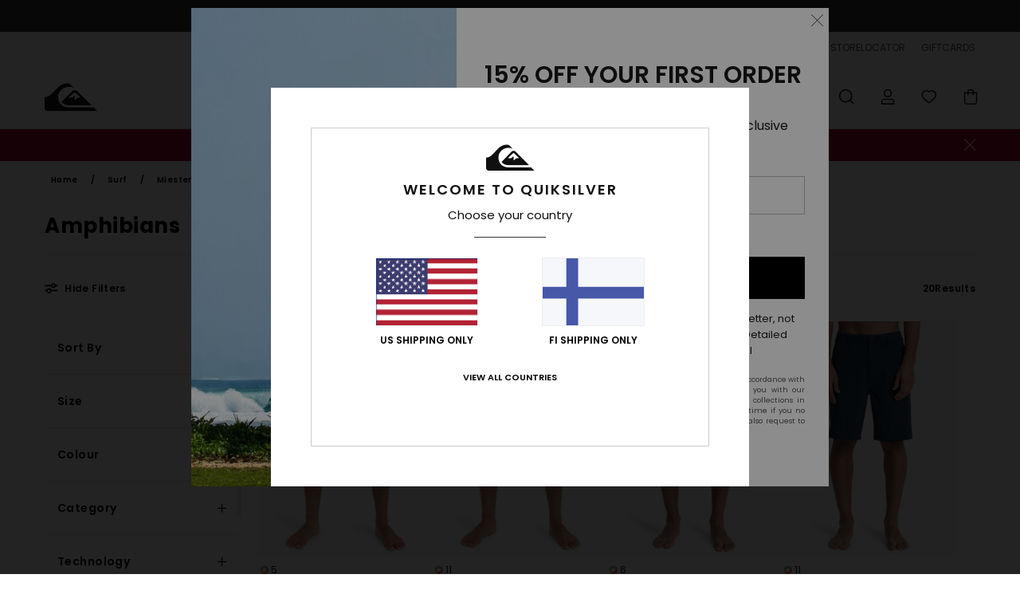

--- FILE ---
content_type: text/html;charset=UTF-8
request_url: https://www.quiksilver.fi/miesten-amphibian-boardshorts/
body_size: 43918
content:
<!DOCTYPE html>






<html lang="fi" class="no-js qs-theme">





































<head>
    

<link rel="preload" as="font" href="https://cdn.napali.app/fonts/Poppins/Poppins-Light.woff2" type="font/woff2" crossorigin>

<link rel="preload" as="font" href="https://cdn.napali.app/fonts/Poppins/Poppins-Regular.woff2" type="font/woff2" crossorigin>

<link rel="preload" as="font" href="https://cdn.napali.app/fonts/Poppins/Poppins-SemiBold.woff2" type="font/woff2" crossorigin>

<link rel="preload" as="font" href="https://cdn.napali.app/fonts/Poppins/Poppins-Bold.woff2" type="font/woff2" crossorigin>

<link rel="preload" as="font" href="https://cdn.napali.app/fonts/QuiksilverIcons/QuiksilverIcons.woff2" type="font/woff2" crossorigin>

<link rel="preload" as="font" href="https://cdn.napali.app/fonts/StyleashGlobal/StyleashGlobal.woff2" type="font/woff2" crossorigin>






    <title>Amphibian Boardshorts | Quiksilver</title>
 







































<link rel="apple-touch-icon" sizes="180x180" href="https://www.quiksilver.fi/on/demandware.static/Sites-QS-FI-Site/-/default/dwf1d48b44/images/favicons/apple-icon-180x180.png">
<link rel="icon" type="image/png" sizes="32x32" href="https://www.quiksilver.fi/on/demandware.static/Sites-QS-FI-Site/-/default/dw8187caa4/images/favicons/favicon-32x32.png">
<link rel="icon" type="image/png" sizes="16x16" href="https://www.quiksilver.fi/on/demandware.static/Sites-QS-FI-Site/-/default/dw58ef23b2/images/favicons/favicon-16x16.png">
<link rel="manifest" crossorigin="use-credentials" href="/on/demandware.store/Sites-QS-FI-Site/fi_FI/Page-ManifestJson">
<link rel="mask-icon" href="https://www.quiksilver.fi/on/demandware.static/Sites-QS-FI-Site/-/default/dw45990bc9/images/favicons/safari-pinned-tab.svg" color="#000000">
<meta name="msapplication-TileColor" content="#ffffff">
<meta name="msapplication-TileImage" content="https://www.quiksilver.fi/on/demandware.static/Sites-QS-FI-Site/-/default/dw357c47dd/images/favicons/ms-icon-150x150.png">
<meta name="theme-color" content="#ffffff">



<meta name="viewport" content="width=device-width, initial-scale=1, maximum-scale=1.0, user-scalable=no" />






<meta http-equiv="X-UA-Compatible" content="IE=edge,chrome=1" />









    

    
        
            <link rel="alternate" hreflang="de-AT" href="https://www.quiksilver-europe.at/herren-boardshorts-amphibians/" />
        
    
        
            <link rel="alternate" hreflang="fr-BE" href="https://www.quiksilver.be/boardshorts-amphibians-homme/" />
        
    
        
            <link rel="alternate" hreflang="nl-BE" href="https://www.quiksilver.be/nl/heren-boardshorts-amphibians/" />
        
    
        
            <link rel="alternate" hreflang="de-CH" href="https://www.quiksilver.ch/herren-boardshorts-amphibians/" />
        
    
        
            <link rel="alternate" hreflang="de-DE" href="https://www.quiksilver.de/herren-boardshorts-amphibians/" />
        
    
        
            <link rel="alternate" hreflang="da-DK" href="https://www.quiksilver.dk/herre-boardshorts-amfibie/" />
        
    
        
            <link rel="alternate" hreflang="es-ES" href="https://www.quiksilver.es/boardshorts-amphibians-hombre/" />
        
    
        
            <link rel="alternate" hreflang="fi-FI" href="https://www.quiksilver.fi/miesten-amphibian-boardshorts/" />
        
    
        
            <link rel="alternate" hreflang="fr-FR" href="https://www.quiksilver.fr/boardshorts-amphibians-homme/" />
        
    
        
            <link rel="alternate" hreflang="en-GB" href="https://www.quiksilver.co.uk/mens-boardshorts-amphibians/" />
        
    
        
            <link rel="alternate" hreflang="en-IE" href="https://www.quiksilver.ie/mens-boardshorts-amphibians/" />
        
    
        
            <link rel="alternate" hreflang="it-IT" href="https://www.quiksilver.it/boardshorts-amphibians-uomo/" />
        
    
        
            <link rel="alternate" hreflang="lb-LU" href="https://www.quiksilver.lu/mens-boardshorts-amphibians/" />
        
    
        
            <link rel="alternate" hreflang="nl-NL" href="https://www.quiksilver.nl/heren-boardshorts-amphibians/" />
        
    
        
            <link rel="alternate" hreflang="pt-PT" href="https://www.quiksilver.pt/boardshorts-amphibians-homem/" />
        
    
        
            <link rel="alternate" hreflang="sv-SE" href="https://www.quiksilver-store.se/mens-boardshorts-amphibians/" />
        
    




    <meta name="description" content="Men's Amphibians Boardshorts: Quiksilver is the best place to buy Boardshorts online. See the full collection, read user-reviews, and shop online"/>
    







    

    <meta property="og:title" content="Amphibian Boardshorts" />
    <meta property="og:description" content="Men's Amphibians Boardshorts: Quiksilver is the best place to buy Boardshorts online. See the full collection, read user-reviews, and shop online" />
    <meta property="og:image" content="https://images.napali.app/global/quiksilver-products/all/default/medium-large/eqyhy03883_quiksilver,w_gng0_frt1.jpg" />
    
    
        





<meta http-equiv="content-type" content="text/html; charset=UTF-8" />







    
    
    
    <!--
    xIsPathInfo: /miesten-amphibian-boardshorts/
    NonSEOPathInfoPart: /Sites-QS-FI-Site
    NonSEOParametersActive: false
    -->

    
        
        
    





    
    




    
    
    
    
    <link rel="canonical" href="https://www.quiksilver.fi/miesten-amphibian-boardshorts/" />




<script>
    (function(w,d,u){w.readyQ=[];w.bindReadyQ=[];function p(x,y){if(x=="ready"){w.bindReadyQ.push(y);}else{w.readyQ.push(x);}};var a={ready:p,bind:p};w.$=w.jQuery=function(f){if(f===d||f===u){return a}else{p(f)}}})(window,document)
</script>



<script>
    var dw_image_path="https://www.quiksilver.fi/on/demandware.static/Sites-QS-FI-Site/-/fi_FI/v1768552321399/images/";
    var dw_css_compiled_path="https://www.quiksilver.fi/on/demandware.static/Sites-QS-FI-Site/-/fi_FI/v1768552321399/css/compiled/";
    var dw_css_path="https://www.quiksilver.fi/on/demandware.static/Sites-QS-FI-Site/-/fi_FI/v1768552321399/css/";
    var dw_js_path="https://www.quiksilver.fi/on/demandware.static/Sites-QS-FI-Site/-/fi_FI/v1768552321399/js/";
    var dw_lib_path="https://www.quiksilver.fi/on/demandware.static/Sites-QS-FI-Site/-/fi_FI/v1768552321399/lib/";
    var deffered_css_files= [];
    var deffered_js_files= [];
</script>



<script src="https://www.quiksilver.fi/on/demandware.static/Sites-QS-FI-Site/-/fi_FI/v1768552321399/lib/jquery/js/jquery/jquery-1.7.2.min.js"></script>




    <script async src="https://www.google.com/recaptcha/api.js?render=6LcolqAhAAAAAPs2Y_cGbiznMkDbK_q41Yny_spV"></script>


<link href="https://www.quiksilver.fi/on/demandware.static/Sites-QS-FI-Site/-/fi_FI/v1768552321399/css/global_generated_plp.css" rel="stylesheet" type="text/css" />



    <!-- optionally increase loading priority -->
    <link rel="preload" as="style" href="https://www.quiksilver.fi/on/demandware.static/Sites-QS-FI-Site/-/fi_FI/v1768552321399/css/compiled/products_list/products_list_includes.css">

    <!-- core asynchronous functionality -->
    <link rel="stylesheet" media="print" onload="this.onload=null;this.removeAttribute('media');" href="https://www.quiksilver.fi/on/demandware.static/Sites-QS-FI-Site/-/fi_FI/v1768552321399/css/compiled/products_list/products_list_includes.css">

    <!-- no-JS fallback -->
    <noscript>
        <link rel="stylesheet" href="https://www.quiksilver.fi/on/demandware.static/Sites-QS-FI-Site/-/fi_FI/v1768552321399/css/compiled/products_list/products_list_includes.css">
    </noscript>










    
    
    
    
    
    
    
    

    



    
    
    
        <script type="text/javascript">
            var utag_core_data = {"customer_groups":["Everyone","Unregistered","desktop","unregistered-vp-excl"],"cart_quantity_array":[],"order_loyalty_or_promocode":[],"order_loyalty_or_promotionID":[],"order_loyalty_or_exp":[],"order_loyalty_or_type":[],"page_categories":["men","boardshorts","amphibians"],"page_en_site_section":"men:boardshorts:amphibians","page_pagename":"men:boardshorts:amphibians:product list","page_type":"category_plp","event_name":"plp_view","product_promotion_id":[],"search_results":"20","site_brand":"qs","site_country":"fi","site_currency_code":"EUR","site_language":"fi","site_region":"europe","site_type":"ecommerce","visit_authentication_status":"anonymous","page_site_section_new":"men","page_site_section1_new":"boardshorts","page_site_section2_new":"amphibians","page_browsing_category_id":"men_boardshorts_amphibians","product_id":[],"product_qty":[],"product_gross":[],"product_net":[],"product_discount":[],"product_md_displayed":[],"product_material":[],"product_mkd":[],"product_msrp":[],"product_season":[],"product_title":[],"product_category":[],"product_brand":[],"product_gender":[],"product_color":[],"product_size":[],"product_attributes":[],"product_restriction":[],"pdp_product_flag":[],"cart_amount_ttc":"0.00"};
            var htag_data = {"product_attributes":[]};
            var utag_data = typeof utag_data !== 'undefined' ? Object.assign(utag_core_data, utag_data) : utag_core_data;
            var tlm_session = {};
            var tlm_events = {};

            if (typeof res_analytics != 'undefined') {
                if (res_analytics.site_version && typeof utag_data !== 'undefined') {
                    utag_data.site_responsive_version = 'responsive:'+res_analytics.site_version;
                }
            }

            // post page display utag processing
            try {

                if (typeof globalTms !== 'undefined') {
                    globalTms.addPhotoVideo();
                } else {
                    // well, we can wait...
                    document.addEventListener('brd-tms-before-page', function () {
                        globalTms.addPhotoVideo();
                    })
                }

                // category_nb_material
                if ($('#productssearchresult').length) {
                    utag_data.category_nb_material = ''+$('#productssearchresult .isproductgrid .producttile').length;
                }
                //page_filter_criteria
                if (typeof getCurrentRefinements === 'function') {
                    var gtm_curref = getCurrentRefinements();
                    for (i in gtm_curref) {
                        if (typeof (gtm_curref[i]) == 'object') {
                            var _name = gtm_curref[i].name;
                            var _values = gtm_curref[i].values.split("%7C");
                            if (_values.length > 0) {
                                var _final_value = '';
                                for (var j = 0; j < _values.length; j++) {
                                    if (j != 0) _final_value += ';'
                                    _final_value += _values[j];
                                }
                                if (typeof utag_data.page_filter_criteria === 'undefined') utag_data.page_filter_criteria = '';
                                if (utag_data.page_filter_criteria.length > 0) utag_data.page_filter_criteria += "|";
                                utag_data.page_filter_criteria += _name.replace("refinementColor", "color") + ":" + _final_value;
                            }
                        }
                    }
                }
            } catch(e) {/* console.log('tealium: ',e) */}

        </script>
        
    




<script src="//tags.tiqcdn.com/utag/quiksilver/emea-core/prod/utag.sync.js"></script>










<script type="text/javascript">//<!--
/* <![CDATA[ (head-active_data.js) */
var dw = (window.dw || {});
dw.ac = {
    _analytics: null,
    _events: [],
    _category: "",
    _searchData: "",
    _anact: "",
    _anact_nohit_tag: "",
    _analytics_enabled: "true",
    _timeZone: "Europe/Helsinki",
    _capture: function(configs) {
        if (Object.prototype.toString.call(configs) === "[object Array]") {
            configs.forEach(captureObject);
            return;
        }
        dw.ac._events.push(configs);
    },
	capture: function() { 
		dw.ac._capture(arguments);
		// send to CQ as well:
		if (window.CQuotient) {
			window.CQuotient.trackEventsFromAC(arguments);
		}
	},
    EV_PRD_SEARCHHIT: "searchhit",
    EV_PRD_DETAIL: "detail",
    EV_PRD_RECOMMENDATION: "recommendation",
    EV_PRD_SETPRODUCT: "setproduct",
    applyContext: function(context) {
        if (typeof context === "object" && context.hasOwnProperty("category")) {
        	dw.ac._category = context.category;
        }
        if (typeof context === "object" && context.hasOwnProperty("searchData")) {
        	dw.ac._searchData = context.searchData;
        }
    },
    setDWAnalytics: function(analytics) {
        dw.ac._analytics = analytics;
    },
    eventsIsEmpty: function() {
        return 0 == dw.ac._events.length;
    }
};
/* ]]> */
// -->
</script>
<script type="text/javascript">//<!--
/* <![CDATA[ (head-cquotient.js) */
var CQuotient = window.CQuotient = {};
CQuotient.clientId = 'aahh-QS-FI';
CQuotient.realm = 'AAHH';
CQuotient.siteId = 'QS-FI';
CQuotient.instanceType = 'prd';
CQuotient.locale = 'fi_FI';
CQuotient.fbPixelId = '__UNKNOWN__';
CQuotient.activities = [];
CQuotient.cqcid='';
CQuotient.cquid='';
CQuotient.cqeid='';
CQuotient.cqlid='';
CQuotient.apiHost='api.cquotient.com';
/* Turn this on to test against Staging Einstein */
/* CQuotient.useTest= true; */
CQuotient.useTest = ('true' === 'false');
CQuotient.initFromCookies = function () {
	var ca = document.cookie.split(';');
	for(var i=0;i < ca.length;i++) {
	  var c = ca[i];
	  while (c.charAt(0)==' ') c = c.substring(1,c.length);
	  if (c.indexOf('cqcid=') == 0) {
		CQuotient.cqcid=c.substring('cqcid='.length,c.length);
	  } else if (c.indexOf('cquid=') == 0) {
		  var value = c.substring('cquid='.length,c.length);
		  if (value) {
		  	var split_value = value.split("|", 3);
		  	if (split_value.length > 0) {
			  CQuotient.cquid=split_value[0];
		  	}
		  	if (split_value.length > 1) {
			  CQuotient.cqeid=split_value[1];
		  	}
		  	if (split_value.length > 2) {
			  CQuotient.cqlid=split_value[2];
		  	}
		  }
	  }
	}
}
CQuotient.getCQCookieId = function () {
	if(window.CQuotient.cqcid == '')
		window.CQuotient.initFromCookies();
	return window.CQuotient.cqcid;
};
CQuotient.getCQUserId = function () {
	if(window.CQuotient.cquid == '')
		window.CQuotient.initFromCookies();
	return window.CQuotient.cquid;
};
CQuotient.getCQHashedEmail = function () {
	if(window.CQuotient.cqeid == '')
		window.CQuotient.initFromCookies();
	return window.CQuotient.cqeid;
};
CQuotient.getCQHashedLogin = function () {
	if(window.CQuotient.cqlid == '')
		window.CQuotient.initFromCookies();
	return window.CQuotient.cqlid;
};
CQuotient.trackEventsFromAC = function (/* Object or Array */ events) {
try {
	if (Object.prototype.toString.call(events) === "[object Array]") {
		events.forEach(_trackASingleCQEvent);
	} else {
		CQuotient._trackASingleCQEvent(events);
	}
} catch(err) {}
};
CQuotient._trackASingleCQEvent = function ( /* Object */ event) {
	if (event && event.id) {
		if (event.type === dw.ac.EV_PRD_DETAIL) {
			CQuotient.trackViewProduct( {id:'', alt_id: event.id, type: 'raw_sku'} );
		} // not handling the other dw.ac.* events currently
	}
};
CQuotient.trackViewProduct = function(/* Object */ cqParamData){
	var cq_params = {};
	cq_params.cookieId = CQuotient.getCQCookieId();
	cq_params.userId = CQuotient.getCQUserId();
	cq_params.emailId = CQuotient.getCQHashedEmail();
	cq_params.loginId = CQuotient.getCQHashedLogin();
	cq_params.product = cqParamData.product;
	cq_params.realm = cqParamData.realm;
	cq_params.siteId = cqParamData.siteId;
	cq_params.instanceType = cqParamData.instanceType;
	cq_params.locale = CQuotient.locale;
	
	if(CQuotient.sendActivity) {
		CQuotient.sendActivity(CQuotient.clientId, 'viewProduct', cq_params);
	} else {
		CQuotient.activities.push({activityType: 'viewProduct', parameters: cq_params});
	}
};
/* ]]> */
// -->
</script>
<!-- Demandware Apple Pay -->

<style type="text/css">ISAPPLEPAY{display:inline}.dw-apple-pay-button,.dw-apple-pay-button:hover,.dw-apple-pay-button:active{background-color:black;background-image:-webkit-named-image(apple-pay-logo-white);background-position:50% 50%;background-repeat:no-repeat;background-size:75% 60%;border-radius:5px;border:1px solid black;box-sizing:border-box;margin:5px auto;min-height:30px;min-width:100px;padding:0}
.dw-apple-pay-button:after{content:'Apple Pay';visibility:hidden}.dw-apple-pay-button.dw-apple-pay-logo-white{background-color:white;border-color:white;background-image:-webkit-named-image(apple-pay-logo-black);color:black}.dw-apple-pay-button.dw-apple-pay-logo-white.dw-apple-pay-border{border-color:black}</style>




    

</head>

<body class="pt_productsearchresult   ">
    
	 

	
    <div class="page-content ">
        
    <script>
	var tlm_account = 'quiksilver'
    	,tlm_profile = 'emea-core'
    	,tlm_env = 'prod'
    	,tlm_url = '//tags.tiqcdn.com/utag/'+tlm_account+'/'+tlm_profile+'/'+tlm_env+'/utag.js'
    	,gtms_url = 'https://www.quiksilver.fi/on/demandware.static/Sites-QS-FI-Site/-/fi_FI/v1768552321399/js/globalTms.js'
    	,loadGlobalTms = function(){
    		a=gtms_url;b=document;c='script';d=b.createElement(c);
    		d.src=a;d.type='text/java'+c;d.async=1;
    		a=b.getElementsByTagName(c)[0];a.parentNode.insertBefore(d,a);
   		}
   		;
	
	(function(a,b,c,d){
    a=tlm_url;b=document;c='script';d=b.createElement(c);
    d.onload=loadGlobalTms();d.src=a;d.type='text/java'+c;d.async=1;
    a=b.getElementsByTagName(c)[0];a.parentNode.insertBefore(d,a);
   	})();
</script>




        



        
        


<a tabindex="1" id="" class="screen-reader-text" href="#productresultarea">Skip to products grid selection</a>

        



        


<div class="r-h-container r-navigation-ui-revamp--enabled" id="top-header">
    






<link rel="preload" href="//cdn.napali.app/static/QS/default/category-assets/experiences/recurring/ticker/css/r-bo-ticker.min.css" as="style" onload="this.onload=null;this.rel='stylesheet'">
<noscript>
    <link rel="stylesheet" href="//cdn.napali.app/static/QS/default/category-assets/experiences/recurring/ticker/css/r-bo-ticker.min.css">
</noscript>
<script async defer src="//cdn.napali.app/static/QS/default/category-assets/experiences/recurring/ticker/js/r-bo-ticker.min.js"></script>



<div id="r-bo-ticker-top-container">
    <article class="r-bo-ticker">
        <div class="header_background"></div>
        <div class="opacity_filter"></div>
        <div class="r-bo-ticker-container">
            <div class="slides-container my-unslider--ticker" id="slider">
                <ul>
                    
	 


	



    <div class="slot-item slot-item-ticker-header" data-sid="ticker-header">
        
            
            





    
	
	<div class="contentasset addimgalt contentasset-ticker-bo-flash-sale" data-cid="ticker-bo-flash-sale" data-content-title="ticker-bo-flash-sale">
		<!-- dwMarker="content" dwContentID="3125bb0c25a1c976b7c9901b15" -->
		
			<li class="content">
    <div class="content-container">
        <div class="content-left" data-description="*%20Offer%20valid%20on%20a%20selection%20of%20sale%20products%20marked%20%22Flash%20Sale%22%20until%20Sunday%20midnight.%20Discount%20already%20applied%20on%20displayed%20prices.%20Offer%20cannot%20be%20used%20in%20conjunction%20with%20any%20other%20offers.%20Other%20exclusions%20may%20apply.">
            <!-- <span class="arrow-down"></span> -->
            <span class="icon-ico_arrow_down arrow-down"></span>
            <span class="emoji"></span>
            <h4 class="title" style="color: #ff0000" data-color="#ff0000">FLASH SALE</h4>
            <p class="sub-title"> An extra 15% Off Sweatshirts</p>
        </div>
        
            
                <a class="cta" href="https://www.quiksilver.fi/sale-flash-deal/#?intcmp=qs_ticker_flashsale-w26-sweats">Save Now</a>
            
                <a class="cta" href="#?"></a>
            
        
    </div>
</li>
		
	</div>


        
    </div>
 
	
                </ul>
                <div class="slides-container-arrow-shadow-left"></div>
                <div class="slides-container-arrow-shadow-right"></div>
                <div class="slides-container-arrow-left"><span class="icon-ico_arrow_left"></span></div>
                <div class="slides-container-arrow-right"><span class="icon-ico_arrow_right"></span></div>
            </div>
        </div>
        <div class="info-panel" style="display: none;">
            <ul class="info-panel-content"></ul>
            <div class="close"></div>
        </div>
    </article>
</div>

    <div class="r-th-container">
        <div class="r-th-ticker">
    
	 


	



    <div class="slot-item slot-item-top-header-ticker" data-sid="top-header-ticker">
        
            
            





    
	
	<div class="contentasset addimgalt contentasset-top-header-ticker" data-cid="top-header-ticker" data-content-title="top-header-ticker">
		<!-- dwMarker="content" dwContentID="7ea576f1a0f17c4ec9c8c1f6b8" -->
		
			<style>
	@media screen and (max-width: 1023px) {
		/* ECOM-22661 */
		.r-plp-ui-revamp--enabled.r-bh-panel-filters--opened .r-bh-panel {
			height: 100% !important;
		}
		.r-plp-ui-revamp--enabled .refinement-box-filters-mobile {
			max-height: calc(100% - 14rem) !important;
			margin-top: 0 !important;
		}
		.r-plp-ui-revamp--enabled.r-bh-panel-filters--opened .modal-footer {
			position: fixed;
			bottom: 0;
			left: 0;
			right: 0;
		}
        .r-plp-ui-revamp--enabled .refinements-action-buttons {
            padding-bottom: 1.6rem;
        }
		/* END ECOM-22661 */
	}
</style>
		
	</div>


        
    </div>
 
	
</div>

        

<div class="r-th-menu">
    <div class="r-th-menu-links">
        


        
	 


	



    <div class="slot-item slot-item-top-header-link1" data-sid="top-header-link1">
        
    </div>
 
	
        
	 


	



    <div class="slot-item slot-item-top-header-link2" data-sid="top-header-link2">
        
            
            





    
	
	<div class="contentasset addimgalt contentasset-top-header-sustainability" data-cid="top-header-sustainability" data-content-title="top-header-sustainability">
		<!-- dwMarker="content" dwContentID="d5c8eb5c92fba8dfe1ddafe8fb" -->
		
			<a href="https://www.quiksilver.fi/sustainability/#?intcmp=qs_top-header_sustainability" class="r-th-sustainability" title="Sustainability" aria-label="Sustainability">
SUSTAINABILITY
</a>
		
	</div>


        
    </div>
 
	
        
	 


	



    <div class="slot-item slot-item-top-header-link3" data-sid="top-header-link3">
        
            
            





    
	
	<div class="contentasset addimgalt contentasset-header_helpcontact" data-cid="header_helpcontact" data-content-title="Header_HelpContact">
		<!-- dwMarker="content" dwContentID="44cca2d223daa1fc7fb4f54e8d" -->
		
			<button class="r-bh-panel-action r-th-help" aria-haspopup="true" data-title="Help & Contact" title="Help & Contact"
                aria-label="Help & Contact">
 HELP & CONTACT
 </button>
		
	</div>


        
    </div>
 
	
        
	 


	



    <div class="slot-item slot-item-top-header-link4" data-sid="top-header-link4">
        
            
            





    
	
	<div class="contentasset addimgalt contentasset-header_storelocator" data-cid="header_storelocator" data-content-title="Header-StoreLocator">
		<!-- dwMarker="content" dwContentID="143a11c01863e19feb8b711480" -->
		
			<a href="https://www.quiksilver.fi/varastot" class="r-th-store" title="Storelocator" aria-label="Storelocator">
                STORELOCATOR </a>
		
	</div>


        
    </div>
 
	
        
	 


	



    <div class="slot-item slot-item-top-header-link5" data-sid="top-header-link5">
        
            
            





    
	
	<div class="contentasset addimgalt contentasset-header_wishlist" data-cid="header_wishlist" data-content-title="Header_Wishlist">
		<!-- dwMarker="content" dwContentID="2b256d1128de1e0b46622895bf" -->
		
			<a href="https://www.quiksilver.fi/wishlist" class="r-th-whish for-mobile" title="whishlist" aria-label="Wishlist">
 WISHLIST
                </a>
		
	</div>


        
    </div>
 
	
        
	 


	



    <div class="slot-item slot-item-top-header-link6" data-sid="top-header-link6">
        
            
            





    
	
	<div class="contentasset addimgalt contentasset-header_giftcards" data-cid="header_giftcards" data-content-title="Header_GiftCards">
		<!-- dwMarker="content" dwContentID="6f75ec7db8757386ccad2417b5" -->
		
			<a href="https://www.quiksilver.fi/gift-card-landing.html" class="r-th-gift" title="Giftcards" aria-label="Giftcards">
                GIFTCARDS </a>
		
	</div>


        
    </div>
 
	
    </div>
</div>

    </div>
    <div class="r-bh-container">
        <div class="r-bh-content">
            







































<div class="r-bh-logo QS">
    <a href="https://www.quiksilver.fi/" title="Quiksilver" aria-label="Quiksilver"></a>
</div>
<div class="r-bh-nav">
    <div class="r-bh-nav-open">
        <button class="r-bh-btn r-bh-navbtn"></button>
    </div>

    <div class="r-bh-slide">
        <div class="r-bh-navtitle"></div>
        <div class="r-bh-searchcontainer">
    <form role="search" action="/on/demandware.store/Sites-QS-FI-Site/fi_FI/Search-Show" name="einsteinSearch" class="ajaxSubmit">
        
        <div class="r-bh-search--input-container">
            <input class="r-bh-search--input" name="r-bh-search--input" type="text" autocomplete="off" aria-label="Search" aria-expanded="true" placeholder="Search">
            <div class="r-bh-search--input-reset">Reset</div>
            <div class="r-bh-search--input-close"></div>
        </div>
    </form>
</div>

        <div class="r-bh-menu">
            <div class="r-bh-menu-scrollbar">
                
                    <ul class="r-bh-navitems r-bh-navlevel1 r-bh-translate-0">
                        
                            

                            <li class="r-bh-navitem">
                                
                                    <a href="https://www.quiksilver.fi/alennusmyynti/" class="r-bh-navlink r-bh-navfold r-bh-navlinklevel1" aria-haspopup="true"
                                        aria-expanded="false" target="_self" aria-controls="aria-control-sales">
                                        Sale
                                    </a>
                                

                                
                                    






  



    <div class="r-bh-navitems r-bh-navlevel2" aria-hidden="true" id="aria-control-sales">

        
        

        
            
            

                

                
                    
                

                 <ul class="r-bh-column " data-columnno="1.0">

                    <li class="r-bh-navitem no-subcat" data-test="0" data-retest="14.0">
                        
                            <a href="https://www.quiksilver.fi/sale-flash-deal/" class="r-bh-navlink r-bh-navfold" aria-haspopup="true" aria-expanded="false" aria-controls="aria-control-sales_flash-deals">
                                Flash Sale Sweatshirts
                            </a>
                        

                        
                    </li>
                </ul>
            

                

                
                    
                

                 <ul class="r-bh-column r-bh-2-pages" data-columnno="2.0">

                    <li class="r-bh-navitem " data-test="15" data-retest="14.0">
                        
                            <a href="https://www.quiksilver.fi/alennusmyynti-miehille/" class="r-bh-navlink r-bh-navfold" aria-haspopup="true" aria-expanded="false" aria-controls="aria-control-sales_men">
                                Miehille
                            </a>
                        

                        
                            <div class="r-bh-navitems r-bh-navlevel3" aria-hidden="true" id="aria-control-sales_men">

                                <ul class="r-bh-navitems-group">
                                    

                                    
                                        

                                        <li class="r-bh-navitem">

                                            

                                            
                                                <a href="https://www.quiksilver.fi/miesten-t-paidat-alennusmyynti/" class="r-bh-navlink  " aria-haspopup="false" aria-expanded="false" aria-controls="aria-control-sales_men_tees">
                                                    T-paidat &amp; Pikeepaidat
                                                </a>
                                            
                                        </li>

                                        

                                        

                                    
                                        

                                        <li class="r-bh-navitem">

                                            

                                            
                                                <a href="https://www.quiksilver.fi/miesten-paidat-alennusmyynti/" class="r-bh-navlink  " aria-haspopup="false" aria-expanded="false" aria-controls="aria-control-sales_men_shirts">
                                                    Paidat
                                                </a>
                                            
                                        </li>

                                        

                                        

                                    
                                        

                                        <li class="r-bh-navitem">

                                            

                                            
                                                <a href="https://www.quiksilver.fi/miesten-hupparit-alennusmyynti/" class="r-bh-navlink  " aria-haspopup="false" aria-expanded="false" aria-controls="aria-control-sales_men_hoodies">
                                                    Collegepaidat &amp; Hupparit
                                                </a>
                                            
                                        </li>

                                        

                                        

                                    
                                        

                                        <li class="r-bh-navitem">

                                            

                                            
                                                <a href="https://www.quiksilver.fi/miesten-takit-alennusmyynti/" class="r-bh-navlink  " aria-haspopup="false" aria-expanded="false" aria-controls="aria-control-sales_men_jackets">
                                                    Takit
                                                </a>
                                            
                                        </li>

                                        

                                        

                                    
                                        

                                        <li class="r-bh-navitem">

                                            

                                            
                                                <a href="https://www.quiksilver.fi/miesten-housut-alennusmyynti/" class="r-bh-navlink  " aria-haspopup="false" aria-expanded="false" aria-controls="aria-control-sales_men_pants">
                                                    Housut &amp; Farkut
                                                </a>
                                            
                                        </li>

                                        

                                        

                                    
                                        

                                        <li class="r-bh-navitem">

                                            

                                            
                                                <a href="https://www.quiksilver.fi/miesten-shortsit-alennusmyynti/" class="r-bh-navlink  " aria-haspopup="false" aria-expanded="false" aria-controls="aria-control-sales_men_walkshorts">
                                                    Shortsit
                                                </a>
                                            
                                        </li>

                                        

                                        

                                    
                                        

                                        <li class="r-bh-navitem">

                                            

                                            
                                                <a href="https://www.quiksilver.fi/miesten-boardshort-alennusmyynti/" class="r-bh-navlink  " aria-haspopup="false" aria-expanded="false" aria-controls="aria-control-sales_men_board-shorts">
                                                    Boardshorts
                                                </a>
                                            
                                        </li>

                                        

                                        

                                    
                                        

                                        <li class="r-bh-navitem">

                                            

                                            
                                                <a href="https://www.quiksilver.fi/miesten-rinkat-alennusmyynti/" class="r-bh-navlink  " aria-haspopup="false" aria-expanded="false" aria-controls="aria-control-sales_men_bags">
                                                    Rinkat &amp; Laukut
                                                </a>
                                            
                                        </li>

                                        

                                        

                                    
                                        

                                        <li class="r-bh-navitem">

                                            

                                            
                                                <a href="https://www.quiksilver.fi/miesten-pipot-alennusmyynti/" class="r-bh-navlink  " aria-haspopup="false" aria-expanded="false" aria-controls="aria-control-sales_men_beanies">
                                                    Pipo
                                                </a>
                                            
                                        </li>

                                        

                                        

                                    
                                        

                                        <li class="r-bh-navitem">

                                            

                                            
                                                <a href="https://www.quiksilver.fi/miesten-kengat-alennusmyynti/" class="r-bh-navlink  bold r-bh-navlink--bold " aria-haspopup="false" aria-expanded="false" aria-controls="aria-control-sales_men_shoes">
                                                    Keng&auml;t ja varvastossut
                                                </a>
                                            
                                        </li>

                                        

                                        

                                    
                                        

                                        <li class="r-bh-navitem">

                                            

                                            
                                                <a href="https://www.quiksilver.fi/miesten-lisatarvikkeet-alennusmyynti-1/" class="r-bh-navlink  bold r-bh-navlink--bold " aria-haspopup="false" aria-expanded="false" aria-controls="aria-control-sales_men_accessories">
                                                    Lis&auml;tarvikkeiden
                                                </a>
                                            
                                        </li>

                                        

                                        

                                    
                                        

                                        <li class="r-bh-navitem">

                                            

                                            
                                                <a href="https://www.quiksilver.fi/miesten-laskettelu-lumilautailu-alennusmyynti/" class="r-bh-navlink  red r-bh-navfold" aria-haspopup="true" aria-expanded="false" aria-controls="aria-control-sales_men_snow">
                                                    Talvivarusteiden
                                                </a>
                                            
                                        </li>

                                        

                                        

                                    
                                        

                                        <li class="r-bh-navitem">

                                            

                                            
                                                <a href="https://www.quiksilver.fi/miesten-surffikauppa-ale/" class="r-bh-navlink  bold r-bh-navlink--bold " aria-haspopup="false" aria-expanded="false" aria-controls="aria-control-sales_men_surf">
                                                    Surffaus
                                                </a>
                                            
                                        </li>

                                        

                                        
                                            </ul>
                                            <ul class="r-bh-navitems-group">
                                        

                                    
                                        

                                        <li class="r-bh-navitem">

                                            

                                            
                                                <a href="https://www.quiksilver.fi/alennusmyynti-swim-miehille/" class="r-bh-navlink  bold r-bh-navlink--bold " aria-haspopup="false" aria-expanded="false" aria-controls="aria-control-sales_men_swim">
                                                    Swim
                                                </a>
                                            
                                        </li>

                                        

                                        

                                    
                                        

                                        <li class="r-bh-navitem">

                                            

                                            
                                                <a href="https://www.quiksilver.fi/miesten-vaatteet-alennusmyynti/" class="r-bh-navlink  bold r-bh-navlink--bold " aria-haspopup="false" aria-expanded="false" aria-controls="aria-control-sales_men_clothing">
                                                    Vaatteiden
                                                </a>
                                            
                                        </li>

                                        

                                        

                                    
                                </ul>
                            </div>
                        
                    </li>
                </ul>
            

                

                
                    
                

                 <ul class="r-bh-column " data-columnno="3.0">

                    <li class="r-bh-navitem " data-test="13" data-retest="14.0">
                        
                            <a href="https://www.quiksilver.fi/alennusmyynti-lapset/" class="r-bh-navlink r-bh-navfold" aria-haspopup="true" aria-expanded="false" aria-controls="aria-control-sales_kids">
                                Lasten Tuotteiden
                            </a>
                        

                        
                            <div class="r-bh-navitems r-bh-navlevel3" aria-hidden="true" id="aria-control-sales_kids">

                                <ul class="r-bh-navitems-group">
                                    

                                    
                                        

                                        <li class="r-bh-navitem">

                                            

                                            
                                                <a href="https://www.quiksilver.fi/lasten-t-paidat-alennusmyynti/" class="r-bh-navlink  " aria-haspopup="false" aria-expanded="false" aria-controls="aria-control-sales_kids_tees">
                                                    T-paidat
                                                </a>
                                            
                                        </li>

                                        

                                        

                                    
                                        

                                        <li class="r-bh-navitem">

                                            

                                            
                                                <a href="https://www.quiksilver.fi/lasten-hupparit-alennusmyynti/" class="r-bh-navlink  " aria-haspopup="false" aria-expanded="false" aria-controls="aria-control-sales_kids_hoodies">
                                                    Collegepaidat &amp; Neulepuserot
                                                </a>
                                            
                                        </li>

                                        

                                        

                                    
                                        

                                        <li class="r-bh-navitem">

                                            

                                            
                                                <a href="https://www.quiksilver.fi/lasten-takit-alennusmyynti/" class="r-bh-navlink  " aria-haspopup="false" aria-expanded="false" aria-controls="aria-control-sales_kids_jackets">
                                                    Takit
                                                </a>
                                            
                                        </li>

                                        

                                        

                                    
                                        

                                        <li class="r-bh-navitem">

                                            

                                            
                                                <a href="https://www.quiksilver.fi/lasten-farkut-alennusmyynti/" class="r-bh-navlink  " aria-haspopup="false" aria-expanded="false" aria-controls="aria-control-sales_kids_jeans">
                                                    Housut &amp; Farkut
                                                </a>
                                            
                                        </li>

                                        

                                        

                                    
                                        

                                        <li class="r-bh-navitem">

                                            

                                            
                                                <a href="https://www.quiksilver.fi/lasten-paidat-alennusmyynti/" class="r-bh-navlink  " aria-haspopup="false" aria-expanded="false" aria-controls="aria-control-sales_kids_shirts">
                                                    Paidat
                                                </a>
                                            
                                        </li>

                                        

                                        

                                    
                                        

                                        <li class="r-bh-navitem">

                                            

                                            
                                                <a href="https://www.quiksilver.fi/lasten-shortsit-alennusmyynti/" class="r-bh-navlink  " aria-haspopup="false" aria-expanded="false" aria-controls="aria-control-sales_kids_shorts">
                                                    Shortsit
                                                </a>
                                            
                                        </li>

                                        

                                        

                                    
                                        

                                        <li class="r-bh-navitem">

                                            

                                            
                                                <a href="https://www.quiksilver.fi/lasten-boardshorts-alennusmyynti/" class="r-bh-navlink  " aria-haspopup="false" aria-expanded="false" aria-controls="aria-control-sales_kids_boardshorts">
                                                    Boardshorts
                                                </a>
                                            
                                        </li>

                                        

                                        

                                    
                                        

                                        <li class="r-bh-navitem">

                                            

                                            
                                                <a href="https://www.quiksilver.fi/lasten-sneakerit-alennusmyynti/" class="r-bh-navlink  bold r-bh-navlink--bold " aria-haspopup="false" aria-expanded="false" aria-controls="aria-control-sales_kids_shoes">
                                                    Keng&auml;t ja varvastossut
                                                </a>
                                            
                                        </li>

                                        

                                        

                                    
                                        

                                        <li class="r-bh-navitem">

                                            

                                            
                                                <a href="https://www.quiksilver.fi/lasten-lisatarvikkeet-alennusmyynti/" class="r-bh-navlink  bold r-bh-navlink--bold " aria-haspopup="false" aria-expanded="false" aria-controls="aria-control-sales_kids_accessories">
                                                    Lis&auml;tarvikkeiden
                                                </a>
                                            
                                        </li>

                                        

                                        

                                    
                                        

                                        <li class="r-bh-navitem">

                                            

                                            
                                                <a href="https://www.quiksilver.fi/lasten-laskettelu-lumilautailu-varusteet-alennusmyynti/" class="r-bh-navlink  bold r-bh-navlink--bold " aria-haspopup="false" aria-expanded="false" aria-controls="aria-control-sales_kids_snow">
                                                    Talvivarusteiden
                                                </a>
                                            
                                        </li>

                                        

                                        

                                    
                                        

                                        <li class="r-bh-navitem">

                                            

                                            
                                                <a href="https://www.quiksilver.fi/lasten-markapuvut-alennusmyynti/" class="r-bh-navlink  bold r-bh-navlink--bold " aria-haspopup="false" aria-expanded="false" aria-controls="aria-control-sales_kids_wetsuits">
                                                    Surf
                                                </a>
                                            
                                        </li>

                                        

                                        

                                    
                                        

                                        <li class="r-bh-navitem">

                                            

                                            
                                                <a href="https://www.quiksilver.fi/alennusmyynti-swim-lapset/" class="r-bh-navlink  bold r-bh-navlink--bold " aria-haspopup="false" aria-expanded="false" aria-controls="aria-control-sales_kids_swim">
                                                    Swim
                                                </a>
                                            
                                        </li>

                                        

                                        

                                    
                                        

                                        <li class="r-bh-navitem">

                                            

                                            
                                                <a href="https://www.quiksilver.fi/lasten-vaatteet-alennusmyynti/" class="r-bh-navlink  space bold r-bh-navlink--bold " aria-haspopup="false" aria-expanded="false" aria-controls="aria-control-sales_kids_clothing">
                                                    Vaatteiden
                                                </a>
                                            
                                        </li>

                                        

                                        

                                    
                                </ul>
                            </div>
                        
                    </li>
                </ul>
            

                

                
                    
                

                 <ul class="r-bh-column " data-columnno="4.0">

                    <li class="r-bh-navitem " data-test="3" data-retest="14.0">
                        
                            <a href="https://www.quiksilver.fi/womens-sale/" class="r-bh-navlink r-bh-navfold" aria-haspopup="true" aria-expanded="false" aria-controls="aria-control-sales_women">
                                Womens Sale
                            </a>
                        

                        
                            <div class="r-bh-navitems r-bh-navlevel3" aria-hidden="true" id="aria-control-sales_women">

                                <ul class="r-bh-navitems-group">
                                    

                                    
                                        

                                        <li class="r-bh-navitem">

                                            

                                            
                                                <a href="https://www.quiksilver.fi/naiset-mekot-ale/" class="r-bh-navlink  " aria-haspopup="false" aria-expanded="false" aria-controls="aria-control-sales_women_clothing">
                                                    Vaatteet
                                                </a>
                                            
                                        </li>

                                        

                                        

                                    
                                        

                                        <li class="r-bh-navitem">

                                            

                                            
                                                <a href="https://www.quiksilver.fi/sale-womens-sale-swimwear/" class="r-bh-navlink  " aria-haspopup="false" aria-expanded="false" aria-controls="aria-control-sales_women_swimwear">
                                                    Swimwear
                                                </a>
                                            
                                        </li>

                                        

                                        

                                    
                                        

                                        <li class="r-bh-navitem">

                                            

                                            
                                                <a href="https://www.quiksilver.fi/sale-womens-sale-accessories/" class="r-bh-navlink  " aria-haspopup="false" aria-expanded="false" aria-controls="aria-control-sales_women_accessories">
                                                    Accessories
                                                </a>
                                            
                                        </li>

                                        

                                        

                                    
                                </ul>
                            </div>
                        
                    </li>
                </ul>
            

                

                
                    
                

                 <ul class="r-bh-column " data-columnno="5.0">

                    <li class="r-bh-navitem no-subcat" data-test="0" data-retest="14.0">
                        
                            <a href="https://www.quiksilver.fi/last-chance/" class="r-bh-navlink r-bh-navfold" aria-haspopup="true" aria-expanded="false" aria-controls="aria-control-sales_flash-offer-2">
                                Last Chance
                            </a>
                        

                        
                    </li>
                </ul>
            
        

        
            
        

        
        
    </div>


                                
                            </li>
                        
                            

                            <li class="r-bh-navitem">
                                
                                    <a href="https://www.quiksilver.fi/miesten/" class="r-bh-navlink r-bh-navfold r-bh-navlinklevel1" aria-haspopup="true"
                                        aria-expanded="false" target="_self" aria-controls="aria-control-men">
                                        MIEHET
                                    </a>
                                

                                
                                    






  



    <div class="r-bh-navitems r-bh-navlevel2" aria-hidden="true" id="aria-control-men">

        
        

        
            
            

                

                
                    
                

                 <ul class="r-bh-column " data-columnno="1.0">

                    <li class="r-bh-navitem " data-test="9" data-retest="14.0">
                        
                            <a href="https://www.quiksilver.fi/miesten-vaatteet/" class="r-bh-navlink r-bh-navfold" aria-haspopup="true" aria-expanded="false" aria-controls="aria-control-men_clothing">
                                Vaatteet
                            </a>
                        

                        
                            <div class="r-bh-navitems r-bh-navlevel3" aria-hidden="true" id="aria-control-men_clothing">

                                <ul class="r-bh-navitems-group">
                                    

                                    
                                        

                                        <li class="r-bh-navitem">

                                            

                                            
                                                <a href="https://www.quiksilver.fi/miesten-vaatteet/" class="r-bh-navlink  " aria-haspopup="false" aria-expanded="false" aria-controls="aria-control-men_clothing_seeall">
                                                    Tarkastele kaikkia tuotteita
                                                </a>
                                            
                                        </li>

                                        

                                        

                                    
                                        

                                        <li class="r-bh-navitem">

                                            

                                            
                                                <a href="https://www.quiksilver.fi/miesten-t-paidat/" class="r-bh-navlink  " aria-haspopup="false" aria-expanded="false" aria-controls="aria-control-men_clothing_tshirts">
                                                    T-paidat &amp; Pikee-paidat
                                                </a>
                                            
                                        </li>

                                        

                                        

                                    
                                        

                                        <li class="r-bh-navitem">

                                            

                                            
                                                <a href="https://www.quiksilver.fi/miesten-takit/" class="r-bh-navlink  space " aria-haspopup="false" aria-expanded="false" aria-controls="aria-control-men_clothing_jackets">
                                                    Takit
                                                </a>
                                            
                                        </li>

                                        

                                        

                                    
                                        

                                        <li class="r-bh-navitem">

                                            

                                            
                                                <a href="https://www.quiksilver.fi/miesten-collegepaidat/" class="r-bh-navlink  " aria-haspopup="false" aria-expanded="false" aria-controls="aria-control-men_clothing_sweatshirts">
                                                    Collegepaidat &amp; Hupparit
                                                </a>
                                            
                                        </li>

                                        

                                        

                                    
                                        

                                        <li class="r-bh-navitem">

                                            

                                            
                                                <a href="https://www.quiksilver.fi/mens-fleece/" class="r-bh-navlink  " aria-haspopup="false" aria-expanded="false" aria-controls="aria-control-men_clothing_fleece">
                                                    Fleeces
                                                </a>
                                            
                                        </li>

                                        

                                        

                                    
                                        

                                        <li class="r-bh-navitem">

                                            

                                            
                                                <a href="https://www.quiksilver.fi/miesten-paidat/" class="r-bh-navlink  " aria-haspopup="false" aria-expanded="false" aria-controls="aria-control-men_clothing_shirts">
                                                    Paidat &amp; Polo-paidat
                                                </a>
                                            
                                        </li>

                                        

                                        

                                    
                                        

                                        <li class="r-bh-navitem">

                                            

                                            
                                                <a href="https://www.quiksilver.fi/miesten-housut/" class="r-bh-navlink  " aria-haspopup="false" aria-expanded="false" aria-controls="aria-control-men_clothing_pants">
                                                    Housut &amp; Farkut
                                                </a>
                                            
                                        </li>

                                        

                                        

                                    
                                        

                                        <li class="r-bh-navitem">

                                            

                                            
                                                <a href="https://www.quiksilver.fi/miesten-shortsit/" class="r-bh-navlink  " aria-haspopup="false" aria-expanded="false" aria-controls="aria-control-men_clothing_shorts">
                                                    Shortsit
                                                </a>
                                            
                                        </li>

                                        

                                        

                                    
                                        

                                        <li class="r-bh-navitem">

                                            

                                            
                                                <a href="https://www.quiksilver.fi/miesten-boardshorts/" class="r-bh-navlink  " aria-haspopup="false" aria-expanded="false" aria-controls="aria-control-men_clothing_alt5">
                                                    Boardshorts
                                                </a>
                                            
                                        </li>

                                        

                                        

                                    
                                </ul>
                            </div>
                        
                    </li>
                </ul>
            

                

                

                 <ul class="r-bh-column " data-columnno="1.0">

                    <li class="r-bh-navitem " data-test="7" data-retest="14.0">
                        
                            <a href="https://www.quiksilver.fi/miesten-lisatarvikkeet/" class="r-bh-navlink r-bh-navfold" aria-haspopup="true" aria-expanded="false" aria-controls="aria-control-men_accessories">
                                Lis&auml;tarvikkeet
                            </a>
                        

                        
                            <div class="r-bh-navitems r-bh-navlevel3" aria-hidden="true" id="aria-control-men_accessories">

                                <ul class="r-bh-navitems-group">
                                    

                                    
                                        

                                        <li class="r-bh-navitem">

                                            

                                            
                                                <a href="https://www.quiksilver.fi/miesten-lisatarvikkeet/" class="r-bh-navlink  " aria-haspopup="false" aria-expanded="false" aria-controls="aria-control-men_accessories_seeall">
                                                    Tarkastele kaikkia tuotteita
                                                </a>
                                            
                                        </li>

                                        

                                        

                                    
                                        

                                        <li class="r-bh-navitem">

                                            

                                            
                                                <a href="https://www.quiksilver.fi/miesten-pipot/" class="r-bh-navlink  " aria-haspopup="false" aria-expanded="false" aria-controls="aria-control-men_accessories_beanies">
                                                    Pipot
                                                </a>
                                            
                                        </li>

                                        

                                        

                                    
                                        

                                        <li class="r-bh-navitem">

                                            

                                            
                                                <a href="https://www.quiksilver.fi/miesten-laukut-rinkat/" class="r-bh-navlink  " aria-haspopup="false" aria-expanded="false" aria-controls="aria-control-men_accessories_bags">
                                                    Rinkat &amp; laukut
                                                </a>
                                            
                                        </li>

                                        

                                        

                                    
                                        

                                        <li class="r-bh-navitem">

                                            

                                            
                                                <a href="https://www.quiksilver.fi/miesten-hatut/" class="r-bh-navlink  " aria-haspopup="false" aria-expanded="false" aria-controls="aria-control-men_accessories_hats">
                                                    Hatut &amp; Lippalakit
                                                </a>
                                            
                                        </li>

                                        

                                        

                                    
                                        

                                        <li class="r-bh-navitem">

                                            

                                            
                                                <a href="https://www.quiksilver.fi/miesten-aurinkolasit/" class="r-bh-navlink  " aria-haspopup="false" aria-expanded="false" aria-controls="aria-control-men_accessories_sunglasses">
                                                    Aurinkolasit
                                                </a>
                                            
                                        </li>

                                        

                                        

                                    
                                        

                                        <li class="r-bh-navitem">

                                            

                                            
                                                <a href="https://www.quiksilver.fi/miesten-lompakot/" class="r-bh-navlink  " aria-haspopup="false" aria-expanded="false" aria-controls="aria-control-men_accessories_wallets">
                                                    Lompakot &amp; Vy&ouml;t
                                                </a>
                                            
                                        </li>

                                        

                                        

                                    
                                        

                                        <li class="r-bh-navitem">

                                            

                                            
                                                <a href="https://www.quiksilver.fi/miesten-rullalaudat-cruiser-laudat/" class="r-bh-navlink  " aria-haspopup="false" aria-expanded="false" aria-controls="aria-control-men_accessories_skateboards">
                                                    Rullalaudat
                                                </a>
                                            
                                        </li>

                                        

                                        

                                    
                                </ul>
                            </div>
                        
                    </li>
                </ul>
            

                

                

                 <ul class="r-bh-column " data-columnno="1.0">

                    <li class="r-bh-navitem no-subcat" data-test="0" data-retest="14.0">
                        
                            <a href="https://www.quiksilver.fi/miesten-kengat/" class="r-bh-navlink r-bh-navfold" aria-haspopup="true" aria-expanded="false" aria-controls="aria-control-men_footwear">
                                Keng&auml;t ja sandaalit
                            </a>
                        

                        
                    </li>
                </ul>
            

                

                
                    
                

                 <ul class="r-bh-column " data-columnno="2.0">

                    <li class="r-bh-navitem " data-test="7" data-retest="14.0">
                        
                            <a href="https://www.quiksilver.fi/miesten-talvivarusteet/" class="r-bh-navlink r-bh-navfold" aria-haspopup="true" aria-expanded="false" aria-controls="aria-control-men_ski">
                                Snow
                            </a>
                        

                        
                            <div class="r-bh-navitems r-bh-navlevel3" aria-hidden="true" id="aria-control-men_ski">

                                <ul class="r-bh-navitems-group">
                                    

                                    
                                        

                                        <li class="r-bh-navitem">

                                            

                                            
                                                <a href="https://www.quiksilver.fi/miesten-talvivarusteet/" class="r-bh-navlink  " aria-haspopup="false" aria-expanded="false" aria-controls="aria-control-men_ski_all">
                                                    Tarkastele kaikkia tuotteita
                                                </a>
                                            
                                        </li>

                                        

                                        

                                    
                                        

                                        <li class="r-bh-navitem">

                                            

                                            
                                                <a href="https://www.quiksilver.fi/miesten-laskettelutakit/" class="r-bh-navlink  " aria-haspopup="false" aria-expanded="false" aria-controls="aria-control-men_ski_jackets">
                                                    Talvitakit
                                                </a>
                                            
                                        </li>

                                        

                                        

                                    
                                        

                                        <li class="r-bh-navitem">

                                            

                                            
                                                <a href="https://www.quiksilver.fi/miesten-lasketteluhousut/" class="r-bh-navlink  " aria-haspopup="false" aria-expanded="false" aria-controls="aria-control-men_ski_pants">
                                                    Talvihousut
                                                </a>
                                            
                                        </li>

                                        

                                        

                                    
                                        

                                        <li class="r-bh-navitem">

                                            

                                            
                                                <a href="https://www.quiksilver.fi/miesten-hiihto-kerrokset/" class="r-bh-navlink  " aria-haspopup="false" aria-expanded="false" aria-controls="aria-control-men_ski_layers">
                                                    Kerrokset
                                                </a>
                                            
                                        </li>

                                        

                                        

                                    
                                        

                                        <li class="r-bh-navitem">

                                            

                                            
                                                <a href="https://www.quiksilver.fi/miesten-laskettelulasit/" class="r-bh-navlink  " aria-haspopup="false" aria-expanded="false" aria-controls="aria-control-men_ski_alt1">
                                                    Suojalasit
                                                </a>
                                            
                                        </li>

                                        

                                        

                                    
                                        

                                        <li class="r-bh-navitem">

                                            

                                            
                                                <a href="https://www.quiksilver.fi/miesten-laskettelukyparat/" class="r-bh-navlink  " aria-haspopup="false" aria-expanded="false" aria-controls="aria-control-men_ski_alt2">
                                                    Kyp&auml;r&auml;t
                                                </a>
                                            
                                        </li>

                                        

                                        

                                    
                                        

                                        <li class="r-bh-navitem">

                                            

                                            
                                                <a href="https://www.quiksilver.fi/miesten-hiihto-tarvikkeet/" class="r-bh-navlink  r-bh-navfold" aria-haspopup="true" aria-expanded="false" aria-controls="aria-control-men_ski_accessories">
                                                    Asusteet
                                                </a>
                                            
                                        </li>

                                        

                                        

                                    
                                </ul>
                            </div>
                        
                    </li>
                </ul>
            

                

                

                 <ul class="r-bh-column " data-columnno="2.0">

                    <li class="r-bh-navitem " data-test="9" data-retest="14.0">
                        
                            <a href="https://www.quiksilver.fi/lainelautailuvarusteet/" class="r-bh-navlink r-bh-navfold" aria-haspopup="true" aria-expanded="false" aria-controls="aria-control-men_alt2">
                                Surffaus / Vesi
                            </a>
                        

                        
                            <div class="r-bh-navitems r-bh-navlevel3" aria-hidden="true" id="aria-control-men_alt2">

                                <ul class="r-bh-navitems-group">
                                    

                                    
                                        

                                        <li class="r-bh-navitem">

                                            

                                            
                                                <a href="https://www.quiksilver.fi/lainelautailuvarusteet/" class="r-bh-navlink  " aria-haspopup="false" aria-expanded="false" aria-controls="aria-control-men_alt2_alt6">
                                                    N&auml;yt&auml; kaikki
                                                </a>
                                            
                                        </li>

                                        

                                        

                                    
                                        

                                        <li class="r-bh-navitem">

                                            

                                            
                                                <a href="https://www.quiksilver.fi/lainelautailuvarusteet-miesten-markapuvut/" class="r-bh-navlink  " aria-haspopup="false" aria-expanded="false" aria-controls="aria-control-men_alt2_alt3">
                                                    M&auml;rk&auml;puvut
                                                </a>
                                            
                                        </li>

                                        

                                        

                                    
                                        

                                        <li class="r-bh-navitem">

                                            

                                            
                                                <a href="https://www.quiksilver.fi/lainelautailuvarusteet-miesten-neopreeniset-lisatarvikkeet/" class="r-bh-navlink  " aria-haspopup="false" aria-expanded="false" aria-controls="aria-control-men_alt2_alt8">
                                                    Neopreeniset lis&auml;tarvikkeet
                                                </a>
                                            
                                        </li>

                                        

                                        

                                    
                                        

                                        <li class="r-bh-navitem">

                                            

                                            
                                                <a href="https://www.quiksilver.fi/lainelautailuvarusteet-miesten-suojapaita/" class="r-bh-navlink  " aria-haspopup="false" aria-expanded="false" aria-controls="aria-control-men_alt2_alt4">
                                                    Rashguard-mallit
                                                </a>
                                            
                                        </li>

                                        

                                        

                                    
                                        

                                        <li class="r-bh-navitem">

                                            

                                            
                                                <a href="https://www.quiksilver.fi/lainelautailuvarusteet-miesten-lisatarvikkeet-lainelautailuun/" class="r-bh-navlink  " aria-haspopup="false" aria-expanded="false" aria-controls="aria-control-men_alt2_alt5">
                                                    Surffiasusteet
                                                </a>
                                            
                                        </li>

                                        

                                        

                                    
                                        

                                        <li class="r-bh-navitem">

                                            

                                            
                                                <a href="https://www.quiksilver.fi/lainelautailuvarusteet-miesten-lainelaudat-matkakassit/" class="r-bh-navlink  " aria-haspopup="false" aria-expanded="false" aria-controls="aria-control-men_alt2_alt7">
                                                    Laukut ja reput
                                                </a>
                                            
                                        </li>

                                        

                                        

                                    
                                        

                                        <li class="r-bh-navitem">

                                            

                                            
                                                <a href="https://www.quiksilver.fi/surfboards/" class="r-bh-navlink  " aria-haspopup="false" aria-expanded="false" aria-controls="aria-control-men_alt2_alt9">
                                                    Stand Up Paddle
                                                </a>
                                            
                                        </li>

                                        

                                        

                                    
                                        

                                        <li class="r-bh-navitem">

                                            

                                            
                                                <a href="https://www.quiksilver.fi/miesten-boardshorts/" class="r-bh-navlink  " aria-haspopup="false" aria-expanded="false" aria-controls="aria-control-men_alt2_alt1">
                                                    Lautailushortsit
                                                </a>
                                            
                                        </li>

                                        

                                        

                                    
                                        

                                        <li class="r-bh-navitem">

                                            

                                            
                                                <a href="https://www.quiksilver.fi/miesten-uimashortsit/" class="r-bh-navlink  " aria-haspopup="false" aria-expanded="false" aria-controls="aria-control-men_alt2_alt2">
                                                    Tennarit
                                                </a>
                                            
                                        </li>

                                        

                                        

                                    
                                </ul>
                            </div>
                        
                    </li>
                </ul>
            

                

                
                    
                

                 <ul class="r-bh-column " data-columnno="3.0">

                    <li class="r-bh-navitem no-subcat" data-test="0" data-retest="14.0">
                        
                            <a href="https://www.quiksilver.fi/miesten-uutuudet/" class="r-bh-navlink r-bh-navfold" aria-haspopup="true" aria-expanded="false" aria-controls="aria-control-men_new">
                                Uutuudet
                            </a>
                        

                        
                    </li>
                </ul>
            

                

                

                 <ul class="r-bh-column " data-columnno="3.0">

                    <li class="r-bh-navitem " data-test="7" data-retest="14.0">
                        
                            <a href="https://www.quiksilver.fi/miesten-mallisto-trends/" class="r-bh-navlink r-bh-navfold" aria-haspopup="true" aria-expanded="false" aria-controls="aria-control-men_collection">
                                Suosikit
                            </a>
                        

                        
                            <div class="r-bh-navitems r-bh-navlevel3" aria-hidden="true" id="aria-control-men_collection">

                                <ul class="r-bh-navitems-group">
                                    

                                    
                                        

                                        <li class="r-bh-navitem">

                                            

                                            
                                                <a href="https://www.quiksilver.fi/miehet-mallisto-snow-banging-bees/" class="r-bh-navlink  " aria-haspopup="false" aria-expanded="false" aria-controls="aria-control-men_collection_alt1">
                                                    Banging Bees
                                                </a>
                                            
                                        </li>

                                        

                                        

                                    
                                        

                                        <li class="r-bh-navitem">

                                            

                                            
                                                <a href="https://www.quiksilver.fi/miehet-mallisto-scored/" class="r-bh-navlink  " aria-haspopup="false" aria-expanded="false" aria-controls="aria-control-men_collection_scored">
                                                    Scored
                                                </a>
                                            
                                        </li>

                                        

                                        

                                    
                                        

                                        <li class="r-bh-navitem">

                                            

                                            
                                                <a href="https://www.quiksilver.fi/get-it-now/" class="r-bh-navlink  " aria-haspopup="false" aria-expanded="false" aria-controls="aria-control-get-it-now">
                                                    Get it. Now
                                                </a>
                                            
                                        </li>

                                        

                                        

                                    
                                        

                                        <li class="r-bh-navitem">

                                            

                                            
                                                <a href="https://www.quiksilver.fi/miehet-mallisto-mercury/" class="r-bh-navlink  " aria-haspopup="false" aria-expanded="false" aria-controls="aria-control-men_collection_mercury">
                                                    Mercury
                                                </a>
                                            
                                        </li>

                                        

                                        

                                    
                                        

                                        <li class="r-bh-navitem">

                                            

                                            
                                                <a href="https://www.quiksilver.fi/miehet-mallisto-diamond/" class="r-bh-navlink  " aria-haspopup="false" aria-expanded="false" aria-controls="aria-control-men_collection_diamond">
                                                    Diamond
                                                </a>
                                            
                                        </li>

                                        

                                        

                                    
                                        

                                        <li class="r-bh-navitem">

                                            

                                            
                                                <a href="https://www.quiksilver.fi/miesten-mallisto-original-boardshort/" class="r-bh-navlink  " aria-haspopup="false" aria-expanded="false" aria-controls="aria-control-men_collection_original-boardshort">
                                                    Original Boardshort
                                                </a>
                                            
                                        </li>

                                        

                                        

                                    
                                        

                                        <li class="r-bh-navitem">

                                            

                                            
                                                <a href="https://www.quiksilver.fi/gift-card-landing.html" class="r-bh-navlink  separator " aria-haspopup="false" aria-expanded="false" aria-controls="aria-control-men_collection_gift-card">
                                                    Gift Card
                                                </a>
                                            
                                        </li>

                                        
                                            <div class="r-bh-navitem-separator"></div>
                                        

                                        

                                    
                                </ul>
                            </div>
                        
                    </li>
                </ul>
            
        

        
            
        

        
        

            

            <div class="r-bh-column-hl">
                <div class="r-bh-column-hl-image">
                    <link rel="stylesheet" href="//cdn.napali.app/static/QS/default/category-assets/experiences/recurring/headermenu_highlight/css/style.min.css">

<article class="r-headermenu-highlight">
    <div class="r-headermenu-highlight-container">
        <picture class="href-js r-ups-fullscreen-tablet-media" data-href="https://www.quiksilver.fi/miesten-uutuudet/#?intcmp=qs_header-menu_men-261-new-arrivals">
            <source
            width="" 
            height=""
            srcset="//cdn.napali.app/static/QS/default/category-assets/experiences/recurring/headermenu_highlight/img/backgrounds/eu/QS-261-HEADER-MENU-HIGHLIGHT-MEN.jpg 1920w" media="(min-width: 1024px)">
            <img
            width="" 
            height=""
            loading="lazy" srcset="//cdn.napali.app/static/QS/default/category-assets/experiences/recurring/headermenu_highlight/img/backgrounds/eu/QS-261-HEADER-MENU-HIGHLIGHT-MEN.jpg 640w">
        </picture>
        <div class="r-headermenu-highlight-container-content">
            
                <p class="r-headermenu-highlight-title-copy">Shop Now</p>
            
            
                <h2 class="r-headermenu-highlight-title"><a href="https://www.quiksilver.fi/miesten-uutuudet/#?intcmp=qs_header-menu_men-261-new-arrivals">New Collection</a></h2>
            
        </div>
    </div>
</article>
                </div>
            </div>
        
    </div>


                                
                            </li>
                        
                            

                            <li class="r-bh-navitem">
                                
                                    <a href="https://www.quiksilver.fi/lapset/" class="r-bh-navlink r-bh-navfold r-bh-navlinklevel1" aria-haspopup="true"
                                        aria-expanded="false" target="_self" aria-controls="aria-control-kids">
                                        LAPSET
                                    </a>
                                

                                
                                    






  



    <div class="r-bh-navitems r-bh-navlevel2" aria-hidden="true" id="aria-control-kids">

        
        

        
            
            

                

                
                    
                

                 <ul class="r-bh-column " data-columnno="1.0">

                    <li class="r-bh-navitem " data-test="11" data-retest="14.0">
                        
                            <a href="https://www.quiksilver.fi/lapset-vaatteet/" class="r-bh-navlink r-bh-navfold" aria-haspopup="true" aria-expanded="false" aria-controls="aria-control-kids_0816_clothing">
                                Shop
                            </a>
                        

                        
                            <div class="r-bh-navitems r-bh-navlevel3" aria-hidden="true" id="aria-control-kids_0816_clothing">

                                <ul class="r-bh-navitems-group">
                                    

                                    
                                        

                                        <li class="r-bh-navitem">

                                            

                                            
                                                <a href="https://www.quiksilver.fi/lapset-vaatteet/" class="r-bh-navlink  " aria-haspopup="false" aria-expanded="false" aria-controls="aria-control-kids_0816_clothing_seeall">
                                                    Tarkastele kaikkia tuotteita
                                                </a>
                                            
                                        </li>

                                        

                                        

                                    
                                        

                                        <li class="r-bh-navitem">

                                            

                                            
                                                <a href="https://www.quiksilver.fi/lapset-t-paidat/" class="r-bh-navlink  " aria-haspopup="false" aria-expanded="false" aria-controls="aria-control-kids_0816_clothing_tshirts">
                                                    T-paidat
                                                </a>
                                            
                                        </li>

                                        

                                        

                                    
                                        

                                        <li class="r-bh-navitem">

                                            

                                            
                                                <a href="https://www.quiksilver.fi/lapset-takit/" class="r-bh-navlink  space " aria-haspopup="false" aria-expanded="false" aria-controls="aria-control-kids_0816_clothing_jackets">
                                                    Kevyet takit
                                                </a>
                                            
                                        </li>

                                        

                                        

                                    
                                        

                                        <li class="r-bh-navitem">

                                            

                                            
                                                <a href="https://www.quiksilver.fi/lapset-collegepaidat/" class="r-bh-navlink  " aria-haspopup="false" aria-expanded="false" aria-controls="aria-control-kids_0816_clothing_sweatshirts">
                                                    Collegepaidat &amp; hupparit
                                                </a>
                                            
                                        </li>

                                        

                                        

                                    
                                        

                                        <li class="r-bh-navitem">

                                            

                                            
                                                <a href="https://www.quiksilver.fi/lapset-paidat/" class="r-bh-navlink  " aria-haspopup="false" aria-expanded="false" aria-controls="aria-control-kids_0816_clothing_shirts">
                                                    Paidat
                                                </a>
                                            
                                        </li>

                                        

                                        

                                    
                                        

                                        <li class="r-bh-navitem">

                                            

                                            
                                                <a href="https://www.quiksilver.fi/lapset-housut/" class="r-bh-navlink  " aria-haspopup="false" aria-expanded="false" aria-controls="aria-control-kids_0816_clothing_pants">
                                                    Housut &amp; farkut
                                                </a>
                                            
                                        </li>

                                        

                                        

                                    
                                        

                                        <li class="r-bh-navitem">

                                            

                                            
                                                <a href="https://www.quiksilver.fi/lapset-shortsit/" class="r-bh-navlink  " aria-haspopup="false" aria-expanded="false" aria-controls="aria-control-kids_0816_clothing_shorts">
                                                    Shortsit
                                                </a>
                                            
                                        </li>

                                        

                                        

                                    
                                        

                                        <li class="r-bh-navitem">

                                            

                                            
                                                <a href="https://www.quiksilver.fi/lapset-lautailushortsit/" class="r-bh-navlink  " aria-haspopup="false" aria-expanded="false" aria-controls="aria-control-kids_0816_clothing_alt4">
                                                    Boardshorts
                                                </a>
                                            
                                        </li>

                                        

                                        

                                    
                                        

                                        <li class="r-bh-navitem">

                                            

                                            
                                                <a href="https://www.quiksilver.fi/lasten-lisatarvikkeet/" class="r-bh-navlink  " aria-haspopup="false" aria-expanded="false" aria-controls="aria-control-kids_0816_clothing_alt2">
                                                    Asusteet 
                                                </a>
                                            
                                        </li>

                                        

                                        

                                    
                                        

                                        <li class="r-bh-navitem">

                                            

                                            
                                                <a href="https://www.quiksilver.fi/lasten-koululaukut/" class="r-bh-navlink  " aria-haspopup="false" aria-expanded="false" aria-controls="aria-control-kids_0816_clothing_alt1">
                                                    Laukut &amp; reput
                                                </a>
                                            
                                        </li>

                                        

                                        

                                    
                                        

                                        <li class="r-bh-navitem">

                                            

                                            
                                                <a href="https://www.quiksilver.fi/lasten-varvastossut/" class="r-bh-navlink  space separator " aria-haspopup="false" aria-expanded="false" aria-controls="aria-control-kids_08-16_accessories_sandals">
                                                    Sandaalit
                                                </a>
                                            
                                        </li>

                                        
                                            <div class="r-bh-navitem-separator"></div>
                                        

                                        

                                    
                                </ul>
                            </div>
                        
                    </li>
                </ul>
            

                

                
                    
                

                 <ul class="r-bh-column " data-columnno="2.0">

                    <li class="r-bh-navitem " data-test="6" data-retest="14.0">
                        
                            <a href="https://www.quiksilver.fi/lapset-hiihto/" class="r-bh-navlink r-bh-navfold" aria-haspopup="true" aria-expanded="false" aria-controls="aria-control-kids_0816_ski">
                                Lumi
                            </a>
                        

                        
                            <div class="r-bh-navitems r-bh-navlevel3" aria-hidden="true" id="aria-control-kids_0816_ski">

                                <ul class="r-bh-navitems-group">
                                    

                                    
                                        

                                        <li class="r-bh-navitem">

                                            

                                            
                                                <a href="https://www.quiksilver.fi/lapset-hiihto/" class="r-bh-navlink  " aria-haspopup="false" aria-expanded="false" aria-controls="aria-control-kids_0816_ski_seeall">
                                                    Tarkastele kaikkia tuotteita
                                                </a>
                                            
                                        </li>

                                        

                                        

                                    
                                        

                                        <li class="r-bh-navitem">

                                            

                                            
                                                <a href="https://www.quiksilver.fi/lapset-hiihto-takit/" class="r-bh-navlink  " aria-haspopup="false" aria-expanded="false" aria-controls="aria-control-kids_0816_ski_jackets">
                                                    Kevyet takit
                                                </a>
                                            
                                        </li>

                                        

                                        

                                    
                                        

                                        <li class="r-bh-navitem">

                                            

                                            
                                                <a href="https://www.quiksilver.fi/lapset-hiihto-housut/" class="r-bh-navlink  " aria-haspopup="false" aria-expanded="false" aria-controls="aria-control-kids_0816_ski_pants">
                                                    Housut
                                                </a>
                                            
                                        </li>

                                        

                                        

                                    
                                        

                                        <li class="r-bh-navitem">

                                            

                                            
                                                <a href="https://www.quiksilver.fi/lapset-hiihto-kerrokset/" class="r-bh-navlink  " aria-haspopup="false" aria-expanded="false" aria-controls="aria-control-kids_0816_ski_layers">
                                                    Kerrokset
                                                </a>
                                            
                                        </li>

                                        

                                        

                                    
                                        

                                        <li class="r-bh-navitem">

                                            

                                            
                                                <a href="https://www.quiksilver.fi/lapset-lumi-goggles/" class="r-bh-navlink  " aria-haspopup="false" aria-expanded="false" aria-controls="aria-control-kids_0816_ski_goggles">
                                                    Goggles
                                                </a>
                                            
                                        </li>

                                        

                                        

                                    
                                        

                                        <li class="r-bh-navitem">

                                            

                                            
                                                <a href="https://www.quiksilver.fi/lapset-hiihto-tarvikkeet/" class="r-bh-navlink  " aria-haspopup="false" aria-expanded="false" aria-controls="aria-control-kids_0816_ski_accessories">
                                                    Asusteet
                                                </a>
                                            
                                        </li>

                                        

                                        

                                    
                                </ul>
                            </div>
                        
                    </li>
                </ul>
            

                

                

                 <ul class="r-bh-column " data-columnno="2.0">

                    <li class="r-bh-navitem " data-test="5" data-retest="14.0">
                        
                            <a href="https://www.quiksilver.fi/lasten-lainelautailuvarusteet/" class="r-bh-navlink r-bh-navfold" aria-haspopup="true" aria-expanded="false" aria-controls="aria-control-kids_0816_alt2">
                                Surffaus / Vesi
                            </a>
                        

                        
                            <div class="r-bh-navitems r-bh-navlevel3" aria-hidden="true" id="aria-control-kids_0816_alt2">

                                <ul class="r-bh-navitems-group">
                                    

                                    
                                        

                                        <li class="r-bh-navitem">

                                            

                                            
                                                <a href="https://www.quiksilver.fi/lasten-lainelautailuvarusteet/" class="r-bh-navlink  " aria-haspopup="false" aria-expanded="false" aria-controls="aria-control-kids_0816_alt2_alt7">
                                                    N&auml;yt&auml; kaikki
                                                </a>
                                            
                                        </li>

                                        

                                        

                                    
                                        

                                        <li class="r-bh-navitem">

                                            

                                            
                                                <a href="https://www.quiksilver.fi/lainelautailuvarusteet-lasten-suojapaidat/" class="r-bh-navlink  " aria-haspopup="false" aria-expanded="false" aria-controls="aria-control-kids_0816_alt2_alt5">
                                                    Rashguard-mallit
                                                </a>
                                            
                                        </li>

                                        

                                        

                                    
                                        

                                        <li class="r-bh-navitem">

                                            

                                            
                                                <a href="https://www.quiksilver.fi/lainelautailuvarusteet-lasten-markapuvut/" class="r-bh-navlink  " aria-haspopup="false" aria-expanded="false" aria-controls="aria-control-kids_0816_alt2_alt4">
                                                    M&auml;rk&auml;puvut
                                                </a>
                                            
                                        </li>

                                        

                                        

                                    
                                        

                                        <li class="r-bh-navitem">

                                            

                                            
                                                <a href="https://www.quiksilver.fi/lapset-lautailushortsit/" class="r-bh-navlink  " aria-haspopup="false" aria-expanded="false" aria-controls="aria-control-kids_0816_alt2_alt1">
                                                    Lautailushortsit
                                                </a>
                                            
                                        </li>

                                        

                                        

                                    
                                        

                                        <li class="r-bh-navitem">

                                            

                                            
                                                <a href="https://www.quiksilver.fi/lainelautailuvarusteet-miesten-lisatarvikkeet-lainelautailuun/" class="r-bh-navlink  " aria-haspopup="false" aria-expanded="false" aria-controls="aria-control-kids_0816_alt2_alt6">
                                                    Surffiasusteet
                                                </a>
                                            
                                        </li>

                                        

                                        

                                    
                                </ul>
                            </div>
                        
                    </li>
                </ul>
            

                

                
                    
                

                 <ul class="r-bh-column " data-columnno="3.0">

                    <li class="r-bh-navitem no-subcat" data-test="0" data-retest="14.0">
                        
                            <a href="https://www.quiksilver.fi/lapset-uutuudet/" class="r-bh-navlink r-bh-navfold" aria-haspopup="true" aria-expanded="false" aria-controls="aria-control-kids_0816_new">
                                Uutuudet
                            </a>
                        

                        
                    </li>
                </ul>
            

                

                

                 <ul class="r-bh-column " data-columnno="3.0">

                    <li class="r-bh-navitem " data-test="1" data-retest="14.0">
                        
                            <a href="https://www.quiksilver.fi/mallisto-lapset/" class="r-bh-navlink r-bh-navfold" aria-haspopup="true" aria-expanded="false" aria-controls="aria-control-kids_collection">
                                Suosikit
                            </a>
                        

                        
                            <div class="r-bh-navitems r-bh-navlevel3" aria-hidden="true" id="aria-control-kids_collection">

                                <ul class="r-bh-navitems-group">
                                    

                                    
                                        

                                        <li class="r-bh-navitem">

                                            

                                            
                                                <a href="https://www.quiksilver.fi/lapset-mallisto-mercury/" class="r-bh-navlink  " aria-haspopup="false" aria-expanded="false" aria-controls="aria-control-kids_collection_mercury">
                                                    Mercury
                                                </a>
                                            
                                        </li>

                                        

                                        

                                    
                                </ul>
                            </div>
                        
                    </li>
                </ul>
            
        

        
            
        

        
        

            

            <div class="r-bh-column-hl">
                <div class="r-bh-column-hl-image">
                    <link rel="stylesheet" href="//cdn.napali.app/static/QS/default/category-assets/experiences/recurring/headermenu_highlight/css/style.min.css">

<article class="r-headermenu-highlight">
    <div class="r-headermenu-highlight-container">
        <picture class="href-js r-ups-fullscreen-tablet-media" data-href="https://www.quiksilver.fi/lapset-uutuudet/#?intcmp=qs_header-menu_kids-261-new-arrivals">
            <source
            width="" 
            height=""
            srcset="//cdn.napali.app/static/QS/default/category-assets/experiences/recurring/headermenu_highlight/img/backgrounds/eu/QS-261-HEADER-MENU-HIGHLIGHT-YOUTH.jpg 1920w" media="(min-width: 1024px)">
            <img
            width="" 
            height=""
            loading="lazy" srcset="//cdn.napali.app/static/QS/default/category-assets/experiences/recurring/headermenu_highlight/img/backgrounds/eu/QS-261-HEADER-MENU-HIGHLIGHT-YOUTH.jpg 640w">
        </picture>
        <div class="r-headermenu-highlight-container-content">
            
                <p class="r-headermenu-highlight-title-copy">Shop Now</p>
            
            
                <h2 class="r-headermenu-highlight-title"><a href="https://www.quiksilver.fi/lapset-uutuudet/#?intcmp=qs_header-menu_kids-261-new-arrivals">New Collection</a></h2>
            
        </div>
    </div>
</article>
                </div>
            </div>
        
    </div>


                                
                            </li>
                        
                            

                            <li class="r-bh-navitem">
                                
                                    <a href="https://www.quiksilver.fi/naisten/" class="r-bh-navlink r-bh-navfold r-bh-navlinklevel1" aria-haspopup="true"
                                        aria-expanded="false" target="_self" aria-controls="aria-control-women">
                                        NAISTEN
                                    </a>
                                

                                
                                    






  



    <div class="r-bh-navitems r-bh-navlevel2" aria-hidden="true" id="aria-control-women">

        
        

        
            
            

                

                
                    
                

                 <ul class="r-bh-column " data-columnno="1.0">

                    <li class="r-bh-navitem " data-test="7" data-retest="14.0">
                        
                            <a href="https://www.quiksilver.fi/naisten-vaatteet/" class="r-bh-navlink r-bh-navfold" aria-haspopup="true" aria-expanded="false" aria-controls="aria-control-women_clothing">
                                Shop
                            </a>
                        

                        
                            <div class="r-bh-navitems r-bh-navlevel3" aria-hidden="true" id="aria-control-women_clothing">

                                <ul class="r-bh-navitems-group">
                                    

                                    
                                        

                                        <li class="r-bh-navitem">

                                            

                                            
                                                <a href="https://www.quiksilver.fi/naisten-vaatteet/" class="r-bh-navlink  " aria-haspopup="false" aria-expanded="false" aria-controls="aria-control-women_clothing_all">
                                                    Tarkastele kaikkia tuotteita
                                                </a>
                                            
                                        </li>

                                        

                                        

                                    
                                        

                                        <li class="r-bh-navitem">

                                            

                                            
                                                <a href="https://www.quiksilver.fi/naisten-tops/" class="r-bh-navlink  " aria-haspopup="false" aria-expanded="false" aria-controls="aria-control-women_clothing_tops">
                                                    Yl&auml;osat
                                                </a>
                                            
                                        </li>

                                        

                                        

                                    
                                        

                                        <li class="r-bh-navitem">

                                            

                                            
                                                <a href="https://www.quiksilver.fi/naisten-takit/" class="r-bh-navlink  " aria-haspopup="false" aria-expanded="false" aria-controls="aria-control-women_clothing_jackets">
                                                    Takit &amp; Collegepaidat
                                                </a>
                                            
                                        </li>

                                        

                                        

                                    
                                        

                                        <li class="r-bh-navitem">

                                            

                                            
                                                <a href="https://www.quiksilver.fi/naisten-mekot/" class="r-bh-navlink  " aria-haspopup="false" aria-expanded="false" aria-controls="aria-control-women_clothing_dresses">
                                                    Mekot
                                                </a>
                                            
                                        </li>

                                        

                                        

                                    
                                        

                                        <li class="r-bh-navitem">

                                            

                                            
                                                <a href="https://www.quiksilver.fi/naisten-housut/" class="r-bh-navlink  " aria-haspopup="false" aria-expanded="false" aria-controls="aria-control-women_clothing_pants">
                                                    Bottoms
                                                </a>
                                            
                                        </li>

                                        

                                        

                                    
                                        

                                        <li class="r-bh-navitem">

                                            

                                            
                                                <a href="https://www.quiksilver.fi/naistent-swimwear/" class="r-bh-navlink  " aria-haspopup="false" aria-expanded="false" aria-controls="aria-control-women_swim">
                                                    Swim
                                                </a>
                                            
                                        </li>

                                        

                                        

                                    
                                        

                                        <li class="r-bh-navitem">

                                            

                                            
                                                <a href="https://www.quiksilver.fi/naisten-lisatarvikkeet/" class="r-bh-navlink  " aria-haspopup="false" aria-expanded="false" aria-controls="aria-control-women_accessories">
                                                    Lis&auml;tarvikkeet
                                                </a>
                                            
                                        </li>

                                        

                                        

                                    
                                </ul>
                            </div>
                        
                    </li>
                </ul>
            

                

                
                    
                

                 <ul class="r-bh-column " data-columnno="2.0">

                    <li class="r-bh-navitem no-subcat" data-test="0" data-retest="14.0">
                        
                            <a href="https://www.quiksilver.fi/naiset-uutuudet/" class="r-bh-navlink r-bh-navfold" aria-haspopup="true" aria-expanded="false" aria-controls="aria-control-women_new">
                                Uutuudet
                            </a>
                        

                        
                    </li>
                </ul>
            

                

                

                 <ul class="r-bh-column " data-columnno="2.0">

                    <li class="r-bh-navitem " data-test="2" data-retest="14.0">
                        
                            <a href="https://www.quiksilver.fi/naisten-suosikit/" class="r-bh-navlink r-bh-navfold" aria-haspopup="true" aria-expanded="false" aria-controls="aria-control-women_collection">
                                Suosikit
                            </a>
                        

                        
                            <div class="r-bh-navitems r-bh-navlevel3" aria-hidden="true" id="aria-control-women_collection">

                                <ul class="r-bh-navitems-group">
                                    

                                    
                                        

                                        <li class="r-bh-navitem">

                                            

                                            
                                                <a href="https://www.quiksilver.fi/naiset-mallisto-mercury/" class="r-bh-navlink  " aria-haspopup="false" aria-expanded="false" aria-controls="aria-control-women_collection_mercury">
                                                    Mercury
                                                </a>
                                            
                                        </li>

                                        

                                        

                                    
                                        

                                        <li class="r-bh-navitem">

                                            

                                            
                                                <a href="https://www.quiksilver.fi/gift-card-landing.html" class="r-bh-navlink  " aria-haspopup="false" aria-expanded="false" aria-controls="aria-control-women_collection_gift-card">
                                                    Gift Card
                                                </a>
                                            
                                        </li>

                                        

                                        

                                    
                                </ul>
                            </div>
                        
                    </li>
                </ul>
            
        

        
            
        

        
        

            

            <div class="r-bh-column-hl">
                <div class="r-bh-column-hl-image">
                    <link rel="stylesheet" href="//cdn.napali.app/static/QS/default/category-assets/experiences/recurring/headermenu_highlight/css/style.min.css">

<article class="r-headermenu-highlight">
    <div class="r-headermenu-highlight-container">
        <picture class="href-js r-ups-fullscreen-tablet-media" data-href="https://www.quiksilver.fi/naiset-uutuudet/#?intcmp=qs_header-menu_men-261-new-arrivals">
            <source
            width="" 
            height=""
            srcset="//cdn.napali.app/static/QS/default/category-assets/experiences/recurring/headermenu_highlight/img/backgrounds/eu/QS-261-HEADER-MENU-HIGHLIGHT-WOMEN.jpg 1920w" media="(min-width: 1024px)">
            <img
            width="" 
            height=""
            loading="lazy" srcset="//cdn.napali.app/static/QS/default/category-assets/experiences/recurring/headermenu_highlight/img/backgrounds/eu/QS-261-HEADER-MENU-HIGHLIGHT-WOMEN.jpg 640w">
        </picture>
        <div class="r-headermenu-highlight-container-content">
            
                <p class="r-headermenu-highlight-title-copy">Shop Now</p>
            
            
                <h2 class="r-headermenu-highlight-title"><a href="https://www.quiksilver.fi/naiset-uutuudet/#?intcmp=qs_header-menu_men-261-new-arrivals">New Collection</a></h2>
            
        </div>
    </div>
</article>
                </div>
            </div>
        
    </div>


                                
                            </li>
                        
                            

                            <li class="r-bh-navitem">
                                
                                    <a href="https://www.quiksilver.fi/snow/" class="r-bh-navlink r-bh-navfold r-bh-navlinklevel1" aria-haspopup="true"
                                        aria-expanded="false" target="_self" aria-controls="aria-control-snow">
                                        Snow
                                    </a>
                                

                                
                                    






  



    <div class="r-bh-navitems r-bh-navlevel2" aria-hidden="true" id="aria-control-snow">

        
        

        
            
            

                

                
                    
                

                 <ul class="r-bh-column " data-columnno="1.0">

                    <li class="r-bh-navitem " data-test="9" data-retest="14.0">
                        
                            <a href="https://www.quiksilver.fi/lumilauta-kauppa/" class="r-bh-navlink r-bh-navfold" aria-haspopup="true" aria-expanded="false" aria-controls="aria-control-snow_snowshop">
                                MiestenTalvivarusteet
                            </a>
                        

                        
                            <div class="r-bh-navitems r-bh-navlevel3" aria-hidden="true" id="aria-control-snow_snowshop">

                                <ul class="r-bh-navitems-group">
                                    

                                    
                                        

                                        <li class="r-bh-navitem">

                                            

                                            
                                                <a href="https://www.quiksilver.fi/lumilauta-kauppa/" class="r-bh-navlink  space bold r-bh-navlink--bold " aria-haspopup="false" aria-expanded="false" aria-controls="aria-control-snow_snowshop_seeall">
                                                    Tarkastele kaikkia tuotteita
                                                </a>
                                            
                                        </li>

                                        

                                        

                                    
                                        

                                        <li class="r-bh-navitem">

                                            

                                            
                                                <a href="https://www.quiksilver.fi/talvivarusteet-miesten-lumilautailutakit/" class="r-bh-navlink  " aria-haspopup="false" aria-expanded="false" aria-controls="aria-control-snow_snowshop_snowjacket">
                                                    Takit
                                                </a>
                                            
                                        </li>

                                        

                                        

                                    
                                        

                                        <li class="r-bh-navitem">

                                            

                                            
                                                <a href="https://www.quiksilver.fi/talvivarusteet-miesten-lumilautailuhousut/" class="r-bh-navlink  " aria-haspopup="false" aria-expanded="false" aria-controls="aria-control-snow_snowshop_snowpants">
                                                    Housut
                                                </a>
                                            
                                        </li>

                                        

                                        

                                    
                                        

                                        <li class="r-bh-navitem">

                                            

                                            
                                                <a href="https://www.quiksilver.fi/miehet-lumi-kerrokset/" class="r-bh-navlink  " aria-haspopup="false" aria-expanded="false" aria-controls="aria-control-snow_snowshop_layers">
                                                    Kerrokset
                                                </a>
                                            
                                        </li>

                                        

                                        

                                    
                                        

                                        <li class="r-bh-navitem">

                                            

                                            
                                                <a href="https://www.quiksilver.fi/talvivarusteet-miesten-lumilauta-suojalasit/" class="r-bh-navlink  " aria-haspopup="false" aria-expanded="false" aria-controls="aria-control-snow_snowshop_goggles">
                                                    Suojalasit
                                                </a>
                                            
                                        </li>

                                        

                                        

                                    
                                        

                                        <li class="r-bh-navitem">

                                            

                                            
                                                <a href="https://www.quiksilver.fi/talvivarusteet-miesten-lumilaudat-kyparat/" class="r-bh-navlink  " aria-haspopup="false" aria-expanded="false" aria-controls="aria-control-snow_snowshop_helmets">
                                                    Kyp&auml;r&auml;t
                                                </a>
                                            
                                        </li>

                                        

                                        

                                    
                                        

                                        <li class="r-bh-navitem">

                                            

                                            
                                                <a href="https://www.quiksilver.fi/talvivarusteet-miesten-lumilautailuhanskat/" class="r-bh-navlink  " aria-haspopup="false" aria-expanded="false" aria-controls="aria-control-snow_snowshop_gloves">
                                                    Hanskat
                                                </a>
                                            
                                        </li>

                                        

                                        

                                    
                                        

                                        <li class="r-bh-navitem">

                                            

                                            
                                                <a href="https://www.quiksilver.fi/talvivarusteet-miesten-lumilautailupipot/" class="r-bh-navlink  " aria-haspopup="false" aria-expanded="false" aria-controls="aria-control-snow_snowshop_glovesbeanies">
                                                    Pipot
                                                </a>
                                            
                                        </li>

                                        

                                        

                                    
                                        

                                        <li class="r-bh-navitem">

                                            

                                            
                                                <a href="https://www.quiksilver.fi/miehet-lumi-tarvikkeet/" class="r-bh-navlink  " aria-haspopup="false" aria-expanded="false" aria-controls="aria-control-snow_snowshop_accessories">
                                                    Asusteet
                                                </a>
                                            
                                        </li>

                                        

                                        

                                    
                                </ul>
                            </div>
                        
                    </li>
                </ul>
            

                

                
                    
                

                 <ul class="r-bh-column " data-columnno="2.0">

                    <li class="r-bh-navitem " data-test="9" data-retest="14.0">
                        
                            <a href="https://www.quiksilver.fi/lasten-snowboard-shop/" class="r-bh-navlink r-bh-navfold" aria-haspopup="true" aria-expanded="false" aria-controls="aria-control-snow_snowshop_kids">
                                Lasten Talvivarusteet
                            </a>
                        

                        
                            <div class="r-bh-navitems r-bh-navlevel3" aria-hidden="true" id="aria-control-snow_snowshop_kids">

                                <ul class="r-bh-navitems-group">
                                    

                                    
                                        

                                        <li class="r-bh-navitem">

                                            

                                            
                                                <a href="https://www.quiksilver.fi/lasten-snowboard-shop/" class="r-bh-navlink  space bold r-bh-navlink--bold " aria-haspopup="false" aria-expanded="false" aria-controls="aria-control-snow_snowshop_kids_seeall">
                                                    Tarkastele kaikkia tuotteita
                                                </a>
                                            
                                        </li>

                                        

                                        

                                    
                                        

                                        <li class="r-bh-navitem">

                                            

                                            
                                                <a href="https://www.quiksilver.fi/talvivarusteet-lasten-lumilauta-takit/" class="r-bh-navlink  " aria-haspopup="false" aria-expanded="false" aria-controls="aria-control-snow_snowshop_kids_jackets">
                                                    Talvitakit
                                                </a>
                                            
                                        </li>

                                        

                                        

                                    
                                        

                                        <li class="r-bh-navitem">

                                            

                                            
                                                <a href="https://www.quiksilver.fi/talvivarusteet-lasten-lumilauta-housut/" class="r-bh-navlink  " aria-haspopup="false" aria-expanded="false" aria-controls="aria-control-snow_snowshop_kids_pants">
                                                    Talvihousut
                                                </a>
                                            
                                        </li>

                                        

                                        

                                    
                                        

                                        <li class="r-bh-navitem">

                                            

                                            
                                                <a href="https://www.quiksilver.fi/talvivarusteet-lasten-lumilauta-fleece/" class="r-bh-navlink  " aria-haspopup="false" aria-expanded="false" aria-controls="aria-control-snow_snowshop_kids_polar">
                                                    Kerrokset
                                                </a>
                                            
                                        </li>

                                        

                                        

                                    
                                        

                                        <li class="r-bh-navitem">

                                            

                                            
                                                <a href="https://www.quiksilver.fi/talvivarusteet-lasten-lumilautailu-suojalasit/" class="r-bh-navlink  " aria-haspopup="false" aria-expanded="false" aria-controls="aria-control-snow_snowshop_kids_goggles">
                                                    Suojalasit
                                                </a>
                                            
                                        </li>

                                        

                                        

                                    
                                        

                                        <li class="r-bh-navitem">

                                            

                                            
                                                <a href="https://www.quiksilver.fi/talvivarusteet-lasten-lumilautakypara/" class="r-bh-navlink  " aria-haspopup="false" aria-expanded="false" aria-controls="aria-control-snow_snowshop_kids_helmets">
                                                    Kyp&auml;r&auml;t
                                                </a>
                                            
                                        </li>

                                        

                                        

                                    
                                        

                                        <li class="r-bh-navitem">

                                            

                                            
                                                <a href="https://www.quiksilver.fi/lasten-snowboard-hanskat/" class="r-bh-navlink  " aria-haspopup="false" aria-expanded="false" aria-controls="aria-control-snow_snowshop_kids_gloves">
                                                    Hanskat
                                                </a>
                                            
                                        </li>

                                        

                                        

                                    
                                        

                                        <li class="r-bh-navitem">

                                            

                                            
                                                <a href="https://www.quiksilver.fi/lasten-snowboard-pipot/" class="r-bh-navlink  " aria-haspopup="false" aria-expanded="false" aria-controls="aria-control-snow_snowshop_kids_beanies">
                                                    Pipot
                                                </a>
                                            
                                        </li>

                                        

                                        

                                    
                                        

                                        <li class="r-bh-navitem">

                                            

                                            
                                                <a href="https://www.quiksilver.fi/talvivarusteet-lasten-lumilautailu-tarvikkeet/" class="r-bh-navlink  " aria-haspopup="false" aria-expanded="false" aria-controls="aria-control-snow_snowshop_kids_access">
                                                    Lis&auml;tarvikkeet talviurheiluun
                                                </a>
                                            
                                        </li>

                                        

                                        

                                    
                                </ul>
                            </div>
                        
                    </li>
                </ul>
            

                

                
                    
                

                 <ul class="r-bh-column " data-columnno="3.0">

                    <li class="r-bh-navitem " data-test="7" data-retest="14.0">
                        
                            <a href="https://www.quiksilver.fi/snowboard-shop-explore/" class="r-bh-navlink r-bh-navfold" aria-haspopup="true" aria-expanded="false" aria-controls="aria-control-snow_xp">
                                Highlights
                            </a>
                        

                        
                            <div class="r-bh-navitems r-bh-navlevel3" aria-hidden="true" id="aria-control-snow_xp">

                                <ul class="r-bh-navitems-group">
                                    

                                    
                                        

                                        <li class="r-bh-navitem">

                                            

                                            
                                                <a href="https://www.quiksilver.fi/miehet-mallisto-snow-banging-bees/" class="r-bh-navlink  " aria-haspopup="false" aria-expanded="false" aria-controls="aria-control-snow_xp_banging-bees">
                                                    Banging Bees
                                                </a>
                                            
                                        </li>

                                        

                                        

                                    
                                        

                                        <li class="r-bh-navitem">

                                            

                                            
                                                <a href="https://www.quiksilver.fi/miehet-mallisto-scored/" class="r-bh-navlink  " aria-haspopup="false" aria-expanded="false" aria-controls="aria-control-snow_xp_alt2">
                                                    Scored
                                                </a>
                                            
                                        </li>

                                        

                                        

                                    
                                        

                                        <li class="r-bh-navitem">

                                            

                                            
                                                <a href="https://www.quiksilver.fi/miehet-mallisto-snow-mercury/" class="r-bh-navlink  " aria-haspopup="false" aria-expanded="false" aria-controls="aria-control-snow_xp_mercury">
                                                    Mercury
                                                </a>
                                            
                                        </li>

                                        

                                        

                                    
                                        

                                        <li class="r-bh-navitem">

                                            

                                            
                                                <a href="https://www.quiksilver.fi/mallisto-travis-rice/" class="r-bh-navlink  " aria-haspopup="false" aria-expanded="false" aria-controls="aria-control-collection_trends_travisrice">
                                                    Travis Rice
                                                </a>
                                            
                                        </li>

                                        

                                        

                                    
                                        

                                        <li class="r-bh-navitem">

                                            

                                            
                                                <a href="https://www.quiksilver.fi/gore-tex-mallisto/" class="r-bh-navlink  " aria-haspopup="false" aria-expanded="false" aria-controls="aria-control-collection_trends_goretex">
                                                    Gore-Tex
                                                </a>
                                            
                                        </li>

                                        

                                        

                                    
                                        

                                        <li class="r-bh-navitem">

                                            

                                            
                                                <a href="https://www.quiksilver.fi/miehet-mallisto-snow-high-altitude/" class="r-bh-navlink  " aria-haspopup="false" aria-expanded="false" aria-controls="aria-control-snow_xp_high-altitude">
                                                    High Altitude
                                                </a>
                                            
                                        </li>

                                        

                                        

                                    
                                        

                                        <li class="r-bh-navitem">

                                            

                                            
                                                <a href="https://www.quiksilver.fi/mallisto-snow-highline/" class="r-bh-navlink  " aria-haspopup="false" aria-expanded="false" aria-controls="aria-control-snow_xp_highline-series">
                                                    Highline
                                                </a>
                                            
                                        </li>

                                        

                                        

                                    
                                </ul>
                            </div>
                        
                    </li>
                </ul>
            

                

                
                    
                

                 <ul class="r-bh-column " data-columnno="4.0">

                    <li class="r-bh-navitem " data-test="2" data-retest="14.0">
                        
                            <a href="https://www.quiksilver.fi/snow-community/" class="r-bh-navlink r-bh-navfold" aria-haspopup="true" aria-expanded="false" aria-controls="aria-control-snow_community">
                                Community
                            </a>
                        

                        
                            <div class="r-bh-navitems r-bh-navlevel3" aria-hidden="true" id="aria-control-snow_community">

                                <ul class="r-bh-navitems-group">
                                    

                                    
                                        

                                        <li class="r-bh-navitem">

                                            

                                            
                                                <a href="https://quiksilver.fi/snow/webcams/" class="r-bh-navlink  " aria-haspopup="false" aria-expanded="false" aria-controls="aria-control-snow_community_webcams">
                                                    Webcams
                                                </a>
                                            
                                        </li>

                                        

                                        

                                    
                                        

                                        <li class="r-bh-navitem">

                                            

                                            
                                                <a href="https://quiksilver.fi/expert-guide/snow/" class="r-bh-navlink  " aria-haspopup="false" aria-expanded="false" aria-controls="aria-control-snow_community_alt1">
                                                    Advices
                                                </a>
                                            
                                        </li>

                                        

                                        

                                    
                                </ul>
                            </div>
                        
                    </li>
                </ul>
            
        

        
            
        

        
        

            

            <div class="r-bh-column-hl">
                <div class="r-bh-column-hl-image">
                    <link rel="stylesheet" href="//cdn.napali.app/static/QS/default/category-assets/experiences/recurring/headermenu_highlight/css/style.min.css">

<article class="r-headermenu-highlight">
    <div class="r-headermenu-highlight-container">
        <picture class="href-js r-ups-fullscreen-tablet-media" data-href="https://www.quiksilver.fi/snow/#?intcmp=qs_header-menu_sport">
            <source
            width="" 
            height=""
            srcset="//cdn.napali.app/static/QS/default/category-assets/experiences/recurring/headermenu_highlight/img/backgrounds/eu/253-HEADER-MENU-SNOW-GET-IT-NOW2.png 1920w" media="(min-width: 1024px)">
            <img
            width="" 
            height=""
            loading="lazy" srcset="//cdn.napali.app/static/QS/default/category-assets/experiences/recurring/headermenu_highlight/img/backgrounds/eu/253-HEADER-MENU-SNOW-GET-IT-NOW2.png 640w">
        </picture>
        <div class="r-headermenu-highlight-container-content">
            
                <p class="r-headermenu-highlight-title-copy">Shop Now</p>
            
            
                <h2 class="r-headermenu-highlight-title"><a href="https://www.quiksilver.fi/snow/#?intcmp=qs_header-menu_sport">Snow</a></h2>
            
        </div>
    </div>
</article>
                </div>
            </div>
        
    </div>


                                
                            </li>
                        
                            

                            <li class="r-bh-navitem">
                                
                                    <a href="https://www.quiksilver.fi/urheilu/" class="r-bh-navlink r-bh-navfold r-bh-navlinklevel1" aria-haspopup="true"
                                        aria-expanded="false" target="_self" aria-controls="aria-control-sports">
                                        Urheilu
                                    </a>
                                

                                
                                    






  



    <div class="r-bh-navitems r-bh-navlevel2" aria-hidden="true" id="aria-control-sports">

        
        

        
            
            

                

                
                    
                

                 <ul class="r-bh-column " data-columnno="1.0">

                    <li class="r-bh-navitem " data-test="11" data-retest="14.0">
                        
                            <a href="https://www.quiksilver.fi/lainelautailuvarusteet/" class="r-bh-navlink r-bh-navfold" aria-haspopup="true" aria-expanded="false" aria-controls="aria-control-sports_alt2">
                                Surffaus / Vesi
                            </a>
                        

                        
                            <div class="r-bh-navitems r-bh-navlevel3" aria-hidden="true" id="aria-control-sports_alt2">

                                <ul class="r-bh-navitems-group">
                                    

                                    
                                        

                                        <li class="r-bh-navitem">

                                            

                                            
                                                <a href="https://www.quiksilver.fi/lainelautailuvarusteet/" class="r-bh-navlink  " aria-haspopup="false" aria-expanded="false" aria-controls="aria-control-sports_alt2_alt7">
                                                    N&auml;yt&auml; kaikki
                                                </a>
                                            
                                        </li>

                                        

                                        

                                    
                                        

                                        <li class="r-bh-navitem">

                                            

                                            
                                                <a href="https://www.quiksilver.fi/lainelautailuvarusteet-miesten-markapuvut/" class="r-bh-navlink  " aria-haspopup="false" aria-expanded="false" aria-controls="aria-control-sports_alt2_alt2">
                                                    M&auml;rk&auml;puvut
                                                </a>
                                            
                                        </li>

                                        

                                        

                                    
                                        

                                        <li class="r-bh-navitem">

                                            

                                            
                                                <a href="https://www.quiksilver.fi/lainelautailuvarusteet-miesten-suojapaita/" class="r-bh-navlink  " aria-haspopup="false" aria-expanded="false" aria-controls="aria-control-sports_alt2_alt3">
                                                    Rashguard-mallit
                                                </a>
                                            
                                        </li>

                                        

                                        

                                    
                                        

                                        <li class="r-bh-navitem">

                                            

                                            
                                                <a href="https://www.quiksilver.fi/lainelautailuvarusteet-miesten-neopreeniset-lisatarvikkeet/" class="r-bh-navlink  " aria-haspopup="false" aria-expanded="false" aria-controls="aria-control-sports_alt2_alt15">
                                                    Neopreeniset lis&auml;tarvikkeet
                                                </a>
                                            
                                        </li>

                                        

                                        

                                    
                                        

                                        <li class="r-bh-navitem">

                                            

                                            
                                                <a href="https://www.quiksilver.fi/miesten-boardshorts/" class="r-bh-navlink  " aria-haspopup="false" aria-expanded="false" aria-controls="aria-control-sports_alt2_alt1">
                                                    Lautailushortsit
                                                </a>
                                            
                                        </li>

                                        

                                        

                                    
                                        

                                        <li class="r-bh-navitem">

                                            

                                            
                                                <a href="https://www.quiksilver.fi/lainelautailuvarusteet-miesten-lisatarvikkeet-lainelautailuun/" class="r-bh-navlink  " aria-haspopup="false" aria-expanded="false" aria-controls="aria-control-sports_alt2_alt4">
                                                    Lis&auml;tarvikkeet lainelautailuun
                                                </a>
                                            
                                        </li>

                                        

                                        

                                    
                                        

                                        <li class="r-bh-navitem">

                                            

                                            
                                                <a href="https://www.quiksilver.fi/lainelautailuvarusteet-miesten-lainelaudat-matkakassit/" class="r-bh-navlink  " aria-haspopup="false" aria-expanded="false" aria-controls="aria-control-sports_alt2_alt14">
                                                    Laukut ja reput
                                                </a>
                                            
                                        </li>

                                        

                                        

                                    
                                        

                                        <li class="r-bh-navitem">

                                            

                                            
                                                <a href="https://www.quiksilver.fi/surfboards/" class="r-bh-navlink  " aria-haspopup="false" aria-expanded="false" aria-controls="aria-control-sports_alt2_alt16">
                                                    Stand Up Paddle
                                                </a>
                                            
                                        </li>

                                        

                                        

                                    
                                        

                                        <li class="r-bh-navitem">

                                            

                                            
                                                <a href="https://www.quiksilver.fi/lasten-lainelautailuvarusteet/" class="r-bh-navlink  separator " aria-haspopup="false" aria-expanded="false" aria-controls="aria-control-sports_alt2_alt8">
                                                    Poikien surffaus
                                                </a>
                                            
                                        </li>

                                        
                                            <div class="r-bh-navitem-separator"></div>
                                        

                                        

                                    
                                        

                                        <li class="r-bh-navitem">

                                            

                                            
                                                <a href="https://www.quiksilver.fi/markapuvun-valinta/" class="r-bh-navlink  separator " aria-haspopup="false" aria-expanded="false" aria-controls="aria-control-sports_alt2_alt12">
                                                    Wetsuit Guide
                                                </a>
                                            
                                        </li>

                                        
                                            <div class="r-bh-navitem-separator"></div>
                                        

                                        

                                    
                                        

                                        <li class="r-bh-navitem">

                                            

                                            
                                                <a href="https://quiksilver.fi/surf/webcams/" class="r-bh-navlink  " aria-haspopup="false" aria-expanded="false" aria-controls="aria-control-sports_alt2_alt11">
                                                    Webcams
                                                </a>
                                            
                                        </li>

                                        

                                        

                                    
                                </ul>
                            </div>
                        
                    </li>
                </ul>
            

                

                
                    
                

                 <ul class="r-bh-column " data-columnno="2.0">

                    <li class="r-bh-navitem " data-test="11" data-retest="14.0">
                        
                            <a href="https://www.quiksilver.fi/lumilauta-kauppa/" class="r-bh-navlink r-bh-navfold" aria-haspopup="true" aria-expanded="false" aria-controls="aria-control-sports_alt6">
                                Lumi
                            </a>
                        

                        
                            <div class="r-bh-navitems r-bh-navlevel3" aria-hidden="true" id="aria-control-sports_alt6">

                                <ul class="r-bh-navitems-group">
                                    

                                    
                                        

                                        <li class="r-bh-navitem">

                                            

                                            
                                                <a href="https://www.quiksilver.fi/lumilauta-kauppa/" class="r-bh-navlink  " aria-haspopup="false" aria-expanded="false" aria-controls="aria-control-sports_alt6_alt9">
                                                    N&auml;yt&auml; kaikki
                                                </a>
                                            
                                        </li>

                                        

                                        

                                    
                                        

                                        <li class="r-bh-navitem">

                                            

                                            
                                                <a href="https://www.quiksilver.fi/talvivarusteet-miesten-lumilautailutakit/" class="r-bh-navlink  " aria-haspopup="false" aria-expanded="false" aria-controls="aria-control-sports_alt6_alt1">
                                                    Kevyet takit
                                                </a>
                                            
                                        </li>

                                        

                                        

                                    
                                        

                                        <li class="r-bh-navitem">

                                            

                                            
                                                <a href="https://www.quiksilver.fi/talvivarusteet-miesten-lumilautailuhousut/" class="r-bh-navlink  " aria-haspopup="false" aria-expanded="false" aria-controls="aria-control-sports_alt6_alt2">
                                                    Housut
                                                </a>
                                            
                                        </li>

                                        

                                        

                                    
                                        

                                        <li class="r-bh-navitem">

                                            

                                            
                                                <a href="https://www.quiksilver.fi/miehet-lumi-kerrokset/" class="r-bh-navlink  " aria-haspopup="false" aria-expanded="false" aria-controls="aria-control-sports_alt6_alt3">
                                                    Kerrokset
                                                </a>
                                            
                                        </li>

                                        

                                        

                                    
                                        

                                        <li class="r-bh-navitem">

                                            

                                            
                                                <a href="https://www.quiksilver.fi/talvivarusteet-miesten-lumilauta-suojalasit/" class="r-bh-navlink  " aria-haspopup="false" aria-expanded="false" aria-controls="aria-control-sports_alt6_alt4">
                                                    Suojalasit
                                                </a>
                                            
                                        </li>

                                        

                                        

                                    
                                        

                                        <li class="r-bh-navitem">

                                            

                                            
                                                <a href="https://www.quiksilver.fi/talvivarusteet-miesten-lumilaudat-kyparat/" class="r-bh-navlink  " aria-haspopup="false" aria-expanded="false" aria-controls="aria-control-sports_alt6_alt15">
                                                    Kyp&auml;r&auml;t
                                                </a>
                                            
                                        </li>

                                        

                                        

                                    
                                        

                                        <li class="r-bh-navitem">

                                            

                                            
                                                <a href="https://www.quiksilver.fi/talvivarusteet-miesten-lumilautailuhanskat/" class="r-bh-navlink  " aria-haspopup="false" aria-expanded="false" aria-controls="aria-control-sports_alt6_alt5">
                                                    K&auml;sineet
                                                </a>
                                            
                                        </li>

                                        

                                        

                                    
                                        

                                        <li class="r-bh-navitem">

                                            

                                            
                                                <a href="https://www.quiksilver.fi/talvivarusteet-miesten-lumilautailupipot/" class="r-bh-navlink  " aria-haspopup="false" aria-expanded="false" aria-controls="aria-control-sports_alt6_alt6">
                                                    Pipot
                                                </a>
                                            
                                        </li>

                                        

                                        

                                    
                                        

                                        <li class="r-bh-navitem">

                                            

                                            
                                                <a href="https://www.quiksilver.fi/miehet-lumi-tarvikkeet/" class="r-bh-navlink  " aria-haspopup="false" aria-expanded="false" aria-controls="aria-control-sports_alt6_alt8">
                                                    Asusteet
                                                </a>
                                            
                                        </li>

                                        

                                        

                                    
                                        

                                        <li class="r-bh-navitem">

                                            

                                            
                                                <a href="https://www.quiksilver.fi/lasten-snowboard-shop/" class="r-bh-navlink  separator " aria-haspopup="false" aria-expanded="false" aria-controls="aria-control-sports_alt6_alt11">
                                                    Poikien lumi
                                                </a>
                                            
                                        </li>

                                        
                                            <div class="r-bh-navitem-separator"></div>
                                        

                                        

                                    
                                        

                                        <li class="r-bh-navitem">

                                            

                                            
                                                <a href="https://quiksilver.fi/snow/webcams/" class="r-bh-navlink  " aria-haspopup="false" aria-expanded="false" aria-controls="aria-control-sports_alt6_alt13">
                                                    Webcams
                                                </a>
                                            
                                        </li>

                                        

                                        

                                    
                                </ul>
                            </div>
                        
                    </li>
                </ul>
            

                

                

                 <ul class="r-bh-column " data-columnno="2.0">

                    <li class="r-bh-navitem no-subcat" data-test="0" data-retest="14.0">
                        
                            <a href="https://www.quiksilver.fi/miesten-rullalaudat-cruiser-laudat/" class="r-bh-navlink r-bh-navfold" aria-haspopup="true" aria-expanded="false" aria-controls="aria-control-sports_alt4">
                                Rullalaudat
                            </a>
                        

                        
                    </li>
                </ul>
            

                

                
                    
                

                 <ul class="r-bh-column " data-columnno="3.0">

                    <li class="r-bh-navitem " data-test="5" data-retest="14.0">
                        
                            <a href="https://www.quiksilver.fi/mallisto-urheiluvaatteet/" class="r-bh-navlink r-bh-navfold" aria-haspopup="true" aria-expanded="false" aria-controls="aria-control-sports_highlights">
                                Highlights
                            </a>
                        

                        
                            <div class="r-bh-navitems r-bh-navlevel3" aria-hidden="true" id="aria-control-sports_highlights">

                                <ul class="r-bh-navitems-group">
                                    

                                    
                                        

                                        <li class="r-bh-navitem">

                                            

                                            
                                                <a href="https://www.quiksilver.fi/quiksilver-festival/" class="r-bh-navlink  " aria-haspopup="false" aria-expanded="false" aria-controls="aria-control-sports_highlights_alt11">
                                                    Quiksilver Festival 2025
                                                </a>
                                            
                                        </li>

                                        

                                        

                                    
                                        

                                        <li class="r-bh-navitem">

                                            

                                            
                                                <a href="https://www.quiksilver.fi/gore-tex-mallisto/" class="r-bh-navlink  " aria-haspopup="false" aria-expanded="false" aria-controls="aria-control-sports_highlights_alt4">
                                                    Gore-Tex
                                                </a>
                                            
                                        </li>

                                        

                                        

                                    
                                        

                                        <li class="r-bh-navitem">

                                            

                                            
                                                <a href="https://www.quiksilver.fi/miehet-mallisto-snow-mercury/" class="r-bh-navlink  " aria-haspopup="false" aria-expanded="false" aria-controls="aria-control-sports_highlights_alt8">
                                                    Mercury
                                                </a>
                                            
                                        </li>

                                        

                                        

                                    
                                        

                                        <li class="r-bh-navitem">

                                            

                                            
                                                <a href="https://www.quiksilver.fi/miehet-mallisto-snow-high-altitude/" class="r-bh-navlink  " aria-haspopup="false" aria-expanded="false" aria-controls="aria-control-sports_highlights_alt3">
                                                    High Altitude
                                                </a>
                                            
                                        </li>

                                        

                                        

                                    
                                        

                                        <li class="r-bh-navitem">

                                            

                                            
                                                <a href="https://www.quiksilver.fi/mallisto-snow-highline/" class="r-bh-navlink  " aria-haspopup="false" aria-expanded="false" aria-controls="aria-control-sports_highlights_alt10">
                                                    Highline
                                                </a>
                                            
                                        </li>

                                        

                                        

                                    
                                </ul>
                            </div>
                        
                    </li>
                </ul>
            
        

        
            
        

        
        

            

            <div class="r-bh-column-hl">
                <div class="r-bh-column-hl-image">
                    <link rel="stylesheet" href="//cdn.napali.app/static/QS/default/category-assets/experiences/recurring/headermenu_highlight/css/style.min.css">

<article class="r-headermenu-highlight">
    <div class="r-headermenu-highlight-container">
        <picture class="href-js r-ups-fullscreen-tablet-media" data-href="https://www.quiksilver.fi/miesten-talvivarusteet/#?intcmp=qs_header-menu_sport">
            <source
            width="" 
            height=""
            srcset="//cdn.napali.app/static/QS/default/category-assets/experiences/recurring/headermenu_highlight/img/backgrounds/eu/253-HEADER-MENU-SNOW-GET-IT-NOW2.png 1920w" media="(min-width: 1024px)">
            <img
            width="" 
            height=""
            loading="lazy" srcset="//cdn.napali.app/static/QS/default/category-assets/experiences/recurring/headermenu_highlight/img/backgrounds/eu/253-HEADER-MENU-SNOW-GET-IT-NOW2.png 640w">
        </picture>
        <div class="r-headermenu-highlight-container-content">
            
                <p class="r-headermenu-highlight-title-copy">Shop Now</p>
            
            
                <h2 class="r-headermenu-highlight-title"><a href="https://www.quiksilver.fi/miesten-talvivarusteet/#?intcmp=qs_header-menu_sport">Snow</a></h2>
            
        </div>
    </div>
</article>
                </div>
            </div>
        
    </div>


                                
                            </li>
                        

                    </ul>
                

            </div>
        </div>
    </div>
</div>

            <div class="r-bh-search">
    <button class="r-bh-btn" title="Search" aria-label="Search">Search</button>
</div>
            








































<div class="r-bh-account">

    





































    
    <div class="nl-menu r-th-myaccount app_loyalty_ui">
        <div class="r-bh-myaccount">
            <span id="topHeaderLogin" class="r-bh-btn login-register-popup-link"
                data-eventmediacontext="header-register"
                title="My Account"
                aria-label="My Account">
            </span>
        </div>
    </div>



    
        <div class="r-bh-wishlist">
            
                <span id="wishlistHeaderLink" class="wishlist-page-redirect r-bh-btn login-register-popup-link widget_tms"
                    data-eventmediacontext="wishlist-register"
                    data-link_data="wishlist-register"
                    data-link_event="event_media"
                    title="Wish list"
                    aria-label="Wish list">
                        <span class="r-bh-wishlist-count r-bh-wishlist-count-empty"></span>
                </span>
            
        </div>
    

    
<div class="r-bh-basket widget_jsBasket" data-products="[]" data-carttotal="">
    
        <a tabindex="-1" class="r-bh-btn r-bh-btn-disabled" data-href="https://www.quiksilver.fi/on/demandware.store/Sites-QS-FI-Site/fi_FI/Cart-Show" title="Cart" aria-label="Cart">
            <span class="r-bh-incart r-bh-incart-empty">0</span>
        </a>
    
</div>

</div>

            <div class="r-bh-panel">
  <div class="r-bh-panel-title r-bh-panel-titles"></div>
  <div class="r-bh-panel-container">
      <div class="r-bh-panel-wrapper">

      </div>
  </div>
  <div class="r-bh-panel-close" aria-label="Close" title="Close"></div>
</div>

            

<div class="r-bh-search-results-panel">
    <div class="r-bh-search-results-container">
        
        <div class="r-bh-search-results-default">
            
                <div class="r-bh-search-results-shortcuts js-widget js-widget-freeModeHorizontalCarouselDesktop">
                    <span>Trends</span>
                    
	 


	



    <div class="slot-item slot-item-search-panel-default-categories" data-sid="search-panel-default-categories">
        
            
            





    
	
	<div class="contentasset addimgalt contentasset-search-panel-default-categories" data-cid="search-panel-default-categories" data-content-title="search-panel-default-categories">
		<!-- dwMarker="content" dwContentID="a0a2ca5598b6b5207dae94d337" -->
		
			<!-- La classe 'new' permet de rajouter un background sur la catégorie et de la faire passer en début de liste -->
<ul class="swiper swiper-container">
    <div class="swiper-wrapper">
        <li class="swiper-slide new">
            <a href="https://www.quiksilver.fi/miehet-uutuudet-new-1/#?intcmp=qs_search-panel_recommended-categories_new-arrivals">New arrivals</a>
        </li>

        <li class="swiper-slide">
            <a href="https://www.quiksilver.fi/mens-fleece/#?intcmp=qs_search-panel_recommended-categories_polaires">Fleeces</a>
        </li>

        <li class="swiper-slide">
            <a href="https://www.quiksilver.fi/miesten-laukut-rinkat/#?intcmp=qs_search-panel_recommended-categories_backpacks">Backpacks</a>
        </li>
        <li class="swiper-slide">
            <a href="https://www.quiksilver.fi/miesten-pyyhkeet/#?intcmp=qs_search-panel_recommended-categories_ponchos">Ponchos</a>
        </li>
        <li class="swiper-slide">
            <a href="https://www.quiksilver.fi/lainelautailuvarusteet-miesten-markapuvut/#?intcmp=qs_search-panel_recommended-categories_wetsuits">Wetsuits</a>
        </li>
        <li class="swiper-slide">
            <a href="https://www.quiksilver.fi/miesten-talvivarusteet/#?intcmp=qs_search-panel_recommended-categories_snow">Snow</a>
        </li>
    </div>
</ul>
		
	</div>


        
    </div>
 
	
                </div>
            
            
                

    <div class="r-bh-search-results-popular js-widget js-widget-freeModeHorizontalCarouselDesktop">
        <span>Popular Searches</span>
        <ul class="swiper swiper-container">
            <div class="swiper-wrapper">
                
                    <li class="swiper-slide">
                        <a href="/on/demandware.store/Sites-QS-FI-Site/fi_FI/Search-Show?q=cardigan&amp;cgid=">cardigan</a>
                    </li>
                
                    <li class="swiper-slide">
                        <a href="/on/demandware.store/Sites-QS-FI-Site/fi_FI/Search-Show?q=vintage&amp;cgid=">vintage</a>
                    </li>
                
                    <li class="swiper-slide">
                        <a href="/on/demandware.store/Sites-QS-FI-Site/fi_FI/Search-Show?q=shorts&amp;cgid=">shorts</a>
                    </li>
                
                    <li class="swiper-slide">
                        <a href="/on/demandware.store/Sites-QS-FI-Site/fi_FI/Search-Show?q=bikini&amp;cgid=">bikini</a>
                    </li>
                
                    <li class="swiper-slide">
                        <a href="/on/demandware.store/Sites-QS-FI-Site/fi_FI/Search-Show?q=estate&amp;cgid=">estate</a>
                    </li>
                
                    <li class="swiper-slide">
                        <a href="/on/demandware.store/Sites-QS-FI-Site/fi_FI/Search-Show?q=hupparit&amp;cgid=">hupparit</a>
                    </li>
                
                    <li class="swiper-slide">
                        <a href="/on/demandware.store/Sites-QS-FI-Site/fi_FI/Search-Show?q=jumper&amp;cgid=">jumper</a>
                    </li>
                
                    <li class="swiper-slide">
                        <a href="/on/demandware.store/Sites-QS-FI-Site/fi_FI/Search-Show?q=nomad&amp;cgid=">nomad</a>
                    </li>
                
                    <li class="swiper-slide">
                        <a href="/on/demandware.store/Sites-QS-FI-Site/fi_FI/Search-Show?q=pipot&amp;cgid=">pipot</a>
                    </li>
                
                    <li class="swiper-slide">
                        <a href="/on/demandware.store/Sites-QS-FI-Site/fi_FI/Search-Show?q=rash&amp;cgid=">rash</a>
                    </li>
                
            </div>
        </ul>
    </div>

            
        </div>
        <div class="r-bh-search-results-query"></div>
    </div>
</div>
        </div>
    </div>
</div>



        <div id="pageContext" style="display:none;">
    {"pageTitle":"Search","pageType":"Search"}
</div>


        


    
<div class="page-context-add" style="display:none;">
{
	"Customer":	{
		"Wishlists": [{&quot;products&quot;:[],&quot;masters&quot;:[],&quot;name&quot;:&quot;Your Wish List&quot;,&quot;ID&quot;:&quot;empty list&quot;}]
	  }
}
</div>




        <div id="content-container" class="content-container">
            <div id="main" class="jsSearchUpdate">
                


    

    
    




































    

    
    




	

		
		




    

    
        <section class="r-top-section-container r-top-section-container--hidden-horizontal-nav">
    
        <div class="r-top-section-breadcrumbs">
            <div class="r-top-section-breadcrumbs-inner">
                



    
        <script type="text/javascript">//<!--
/* <![CDATA[ (viewCategory-active_data.js) */
dw.ac.applyContext({category: "men_boardshorts_amphibians"});
/* ]]> */
// -->
</script>
    
        
    

    
<div class="r-breadcrumbs">
    
    

    <nav>
        <ol>
            
                
            
                <li class="">
                    
                    
                        <a href="https://www.quiksilver.fi/" class="r-breadcrumbs-item" title="Home">Home</a>
                    

                    
                        
                    
                </li>
            
                
            
                <li class="">
                    
                    
                        <a href="https://www.quiksilver.fi/surf/" class="r-breadcrumbs-item" title="Surf">Surf</a>
                    

                    
                        
                    
                </li>
            
                
            
                <li class="">
                    
                    
                        <a href="https://www.quiksilver.fi/lainelautailuvarusteet/" class="r-breadcrumbs-item" title="Miesten Lainelautailuvarusteet">Miesten Lainelautailuvarusteet</a>
                    

                    
                        
                    
                </li>
            
                
            
                <li class="r-breadcrumbs-mobile--enabled">
                    
                        <i class="mobile-breadcrumb-arrow"></i>
                    
                    
                        <a href="https://www.quiksilver.fi/miesten-boardshorts/" class="r-breadcrumbs-item" title="Boardshorts">Boardshorts</a>
                    

                    
                        
                    
                </li>
            
                
            
                <li class="">
                    
                    
                        <span class="r-breadcrumbs-item">Amphibians</span>
                    

                    
                </li>
            
        </ol>
    </nav>

    <script type="application/ld+json">
        {"@context":"http://schema.org","@type":"BreadcrumbList","itemListElement":[{"@type":"ListItem","position":1,"item":{"@id":"https://www.quiksilver.fi/","name":"Home"}},{"@type":"ListItem","position":2,"item":{"@id":"https://www.quiksilver.fi/surf/","name":"Surf"}},{"@type":"ListItem","position":3,"item":{"@id":"https://www.quiksilver.fi/lainelautailuvarusteet/","name":"Miesten Lainelautailuvarusteet"}},{"@type":"ListItem","position":4,"item":{"@id":"https://www.quiksilver.fi/miesten-boardshorts/","name":"Boardshorts"}}]}
    </script>

    


</div>
            </div>
        </div>
    
    <div class="r-top-section-heading--container">
        <div class="r-top-section-heading">
            <div class="r-top-section-heading--title-results">
                

	
		
            
            <h1>Amphibians</h1>
		
	


            </div>
        </div>
        <div class="r-top-section-horizontal-nav">
            <div class="r-horizontal-nav widget_freeModeHorizontalCarouselDesktop">
    














































	
	

	

	
	
		

		

		

		
		    
		

		<div class="searchrefine depth-2 expanded" data-ref-id="category">

			
			

			<div id="searchrefinements" class="refinement-box-values --displayed">
			
				
					
					
						<div id="refinement-category" class="searchcategories refinement categorysearch">
	
	

		
			

		
		
			

















































	

	
			
			
				<ul class="swiper swiper-container">
					<div class="swiper-wrapper">
						
							
						
							
						
							
						
							
						
							
						
							
						
							
						
							
						
					</div>
				</ul>
			
	


		
		
	
</div>
					 
				
					
					 
				
					
					 
				
					
					 
				
					
					 
				
					
					 
				
					
					 
				
			
			</div>
		</div>

	


</div>
        </div>
    </div>
    
        
        
	 


	



    <div class="slot-item slot-item-cat-banner" data-sid="cat-banner">
        
    </div>
 
	
    
</section>
    

    
        <div class="bottom-category-heading">
            <div class="for-desktop bottom-category-heading_togglefilters-desktop widget_plp-filters-expand">
                <h4 class="filter-by">
                    <span class="hide-filters active">Hide Filters</span>
                    <span class="show-filters">Show Filters</span>
                </h4>
                
            </div>

            







    

    


            <div class="for-mobile bottom-category-heading_togglefilters-mobile">
                
    <div class="r-filters-btn filter-modal">
        <span>Filter &amp; Sort</span>
        
    </div>
    

<div class="mobile-filters-container">
    <div class="modal-body">
        <div class="filters-mobile filter-by-mobile" data-title="Filters &amp; Sort">
            <div class="refinement-box-filters-mobile refinement-box-mobile refinement-header-mobile">
                <div class="modal-body">
                    





<div class="refinement-box-mobile refinement-box-sort filter-refinement-mobile minimized">
    <p class="ada-link-header">
        <span>Sort By</span>
    </p>
    
    <div aria-hidden="true" aria-expanded="false" class="refinement-box-values refinement-box-values-mobile">
        <ul>
            
                <li class="" >
                    
                    <p aria-label="Best Sellers" data-base="https://www.quiksilver.fi/miesten-amphibian-boardshorts/" data-params="srule=quiksilver-best-sellers&amp;start=0&amp;sz=48" >
                        Best Sellers
                    </p>
                </li>
            
                <li class="" >
                    
                    <p aria-label="Price High To Low" data-base="https://www.quiksilver.fi/miesten-amphibian-boardshorts/" data-params="srule=price-high-to-low&amp;start=0&amp;sz=48" >
                        Price High To Low
                    </p>
                </li>
            
                <li class="" >
                    
                    <p aria-label="Price Low To High" data-base="https://www.quiksilver.fi/miesten-amphibian-boardshorts/" data-params="srule=price-low-to-high&amp;start=0&amp;sz=48" >
                        Price Low To High
                    </p>
                </li>
            
        </ul>
    </div>
</div>

                    












































    
    

        
        
            

        
            

                
                

                <div class="refinement-box-mobile refinement-box-size filter-refinement-mobile minimized">

                        
                        

                            

                            

                            <div aria-label="View all sizes" class="ada-link-header">
                                Size

                                

                                
                            </div>

                            <div aria-hidden="true" aria-expanded="false" class="refinement-box-values-mobile refinement-box-values-container Size js-collapse-click">
                                <ul>
                                    
                                    

                                        
                                        

                                        
                                            <li class="swatch-XS">
                                                
                                                <p aria-label="XS" class="swatchRefineLink" id="swatch-XS" data-base="https://www.quiksilver.fi/miesten-amphibian-boardshorts/" data-params="prefn1=size&amp;prefv1=XS" title="XS">
                                                    XS
                                                </p>
                                            </li>
                                        
                                    

                                        
                                        

                                        
                                            <li class="swatch-S">
                                                
                                                <p aria-label="S" class="swatchRefineLink" id="swatch-S" data-base="https://www.quiksilver.fi/miesten-amphibian-boardshorts/" data-params="prefn1=size&amp;prefv1=S" title="S">
                                                    S
                                                </p>
                                            </li>
                                        
                                    

                                        
                                        

                                        
                                            <li class="swatch-M">
                                                
                                                <p aria-label="M" class="swatchRefineLink" id="swatch-M" data-base="https://www.quiksilver.fi/miesten-amphibian-boardshorts/" data-params="prefn1=size&amp;prefv1=M" title="M">
                                                    M
                                                </p>
                                            </li>
                                        
                                    

                                        
                                        

                                        
                                            <li class="swatch-L">
                                                
                                                <p aria-label="L" class="swatchRefineLink" id="swatch-L" data-base="https://www.quiksilver.fi/miesten-amphibian-boardshorts/" data-params="prefn1=size&amp;prefv1=L" title="L">
                                                    L
                                                </p>
                                            </li>
                                        
                                    

                                        
                                        

                                        
                                            <li class="swatch-XL">
                                                
                                                <p aria-label="XL" class="swatchRefineLink" id="swatch-XL" data-base="https://www.quiksilver.fi/miesten-amphibian-boardshorts/" data-params="prefn1=size&amp;prefv1=XL" title="XL">
                                                    XL
                                                </p>
                                            </li>
                                        
                                    

                                        
                                        

                                        
                                            <li class="swatch-XXL">
                                                
                                                <p aria-label="XXL" class="swatchRefineLink" id="swatch-XXL" data-base="https://www.quiksilver.fi/miesten-amphibian-boardshorts/" data-params="prefn1=size&amp;prefv1=XXL" title="XXL">
                                                    XXL
                                                </p>
                                            </li>
                                        
                                    

                                        
                                        

                                        
                                            <li class="swatch-28">
                                                
                                                <p aria-label="28" class="swatchRefineLink" id="swatch-28" data-base="https://www.quiksilver.fi/miesten-amphibian-boardshorts/" data-params="prefn1=size&amp;prefv1=28" title="28">
                                                    28
                                                </p>
                                            </li>
                                        
                                    

                                        
                                        

                                        
                                            <li class="swatch-29">
                                                
                                                <p aria-label="29" class="swatchRefineLink" id="swatch-29" data-base="https://www.quiksilver.fi/miesten-amphibian-boardshorts/" data-params="prefn1=size&amp;prefv1=29" title="29">
                                                    29
                                                </p>
                                            </li>
                                        
                                    

                                        
                                        

                                        
                                            <li class="swatch-30">
                                                
                                                <p aria-label="30" class="swatchRefineLink" id="swatch-30" data-base="https://www.quiksilver.fi/miesten-amphibian-boardshorts/" data-params="prefn1=size&amp;prefv1=30" title="30">
                                                    30
                                                </p>
                                            </li>
                                        
                                    

                                        
                                        

                                        
                                            <li class="swatch-31">
                                                
                                                <p aria-label="31" class="swatchRefineLink" id="swatch-31" data-base="https://www.quiksilver.fi/miesten-amphibian-boardshorts/" data-params="prefn1=size&amp;prefv1=31" title="31">
                                                    31
                                                </p>
                                            </li>
                                        
                                    

                                        
                                        

                                        
                                            <li class="swatch-32">
                                                
                                                <p aria-label="32" class="swatchRefineLink" id="swatch-32" data-base="https://www.quiksilver.fi/miesten-amphibian-boardshorts/" data-params="prefn1=size&amp;prefv1=32" title="32">
                                                    32
                                                </p>
                                            </li>
                                        
                                    

                                        
                                        

                                        
                                            <li class="swatch-33">
                                                
                                                <p aria-label="33" class="swatchRefineLink" id="swatch-33" data-base="https://www.quiksilver.fi/miesten-amphibian-boardshorts/" data-params="prefn1=size&amp;prefv1=33" title="33">
                                                    33
                                                </p>
                                            </li>
                                        
                                    

                                        
                                        

                                        
                                            <li class="swatch-34">
                                                
                                                <p aria-label="34" class="swatchRefineLink" id="swatch-34" data-base="https://www.quiksilver.fi/miesten-amphibian-boardshorts/" data-params="prefn1=size&amp;prefv1=34" title="34">
                                                    34
                                                </p>
                                            </li>
                                        
                                    

                                        
                                        

                                        
                                            <li class="swatch-36">
                                                
                                                <p aria-label="36" class="swatchRefineLink" id="swatch-36" data-base="https://www.quiksilver.fi/miesten-amphibian-boardshorts/" data-params="prefn1=size&amp;prefv1=36" title="36">
                                                    36
                                                </p>
                                            </li>
                                        
                                    

                                        
                                        

                                        
                                            <li class="swatch-38">
                                                
                                                <p aria-label="38" class="swatchRefineLink" id="swatch-38" data-base="https://www.quiksilver.fi/miesten-amphibian-boardshorts/" data-params="prefn1=size&amp;prefv1=38" title="38">
                                                    38
                                                </p>
                                            </li>
                                        
                                    

                                        
                                        

                                        
                                            <li class="swatch-40">
                                                
                                                <p aria-label="40" class="swatchRefineLink" id="swatch-40" data-base="https://www.quiksilver.fi/miesten-amphibian-boardshorts/" data-params="prefn1=size&amp;prefv1=40" title="40">
                                                    40
                                                </p>
                                            </li>
                                        
                                    

                                        
                                        

                                        
                                            <li class="swatch-42">
                                                
                                                <p aria-label="42" class="swatchRefineLink" id="swatch-42" data-base="https://www.quiksilver.fi/miesten-amphibian-boardshorts/" data-params="prefn1=size&amp;prefv1=42" title="42">
                                                    42
                                                </p>
                                            </li>
                                        
                                    

                                        
                                        

                                        
                                            <li class="swatch-44">
                                                
                                                <p aria-label="44" class="swatchRefineLink" id="swatch-44" data-base="https://www.quiksilver.fi/miesten-amphibian-boardshorts/" data-params="prefn1=size&amp;prefv1=44" title="44">
                                                    44
                                                </p>
                                            </li>
                                        
                                    
                                </ul>

                                
                                
                            </div>


                        


                </div>
            

        
            

                
                

                <div class="refinement-box-mobile refinement-box-refinementColor filter-refinement-mobile minimized">

                        
                        

                            

                            <p aria-label="View all colors" class="ada-link-header">
                                Colour

                                

                                
                            </p>

                            <div aria-hidden="true" aria-expanded="false" class="refinement-box-values-mobile refinement-box-values-container Color js-collapse-click">
                                <ul>
                                    
                                    

                                        
                                        

                                        
                                            <li class="swatch-noir">
                                                
                                                <p aria-label="Black" class="swatchRefineLink" id="swatch-noir" data-base="https://www.quiksilver.fi/miesten-amphibian-boardshorts/" data-params="prefn1=refinementColor&amp;prefv1=noir" title="Black">
                                                    <span class="spancolor"><!-- empty --></span>
                                                </p>
                                                <span class="colorname">Black</span>
                                            </li>
                                        
                                    

                                        
                                        

                                        
                                            <li class="swatch-bleu">
                                                
                                                <p aria-label="Blue" class="swatchRefineLink" id="swatch-bleu" data-base="https://www.quiksilver.fi/miesten-amphibian-boardshorts/" data-params="prefn1=refinementColor&amp;prefv1=bleu" title="Blue">
                                                    <span class="spancolor"><!-- empty --></span>
                                                </p>
                                                <span class="colorname">Blue</span>
                                            </li>
                                        
                                    

                                        
                                        

                                        
                                            <li class="swatch-marron">
                                                
                                                <p aria-label="Brown" class="swatchRefineLink" id="swatch-marron" data-base="https://www.quiksilver.fi/miesten-amphibian-boardshorts/" data-params="prefn1=refinementColor&amp;prefv1=marron" title="Brown">
                                                    <span class="spancolor"><!-- empty --></span>
                                                </p>
                                                <span class="colorname">Brown</span>
                                            </li>
                                        
                                    

                                        
                                        

                                        
                                            <li class="swatch-vert">
                                                
                                                <p aria-label="Green" class="swatchRefineLink" id="swatch-vert" data-base="https://www.quiksilver.fi/miesten-amphibian-boardshorts/" data-params="prefn1=refinementColor&amp;prefv1=vert" title="Green">
                                                    <span class="spancolor"><!-- empty --></span>
                                                </p>
                                                <span class="colorname">Green</span>
                                            </li>
                                        
                                    

                                        
                                        

                                        
                                            <li class="swatch-gris">
                                                
                                                <p aria-label="Grey" class="swatchRefineLink" id="swatch-gris" data-base="https://www.quiksilver.fi/miesten-amphibian-boardshorts/" data-params="prefn1=refinementColor&amp;prefv1=gris" title="Grey">
                                                    <span class="spancolor"><!-- empty --></span>
                                                </p>
                                                <span class="colorname">Grey</span>
                                            </li>
                                        
                                    

                                        
                                        

                                        
                                            <li class="swatch-rouge">
                                                
                                                <p aria-label="Red" class="swatchRefineLink" id="swatch-rouge" data-base="https://www.quiksilver.fi/miesten-amphibian-boardshorts/" data-params="prefn1=refinementColor&amp;prefv1=rouge" title="Red">
                                                    <span class="spancolor"><!-- empty --></span>
                                                </p>
                                                <span class="colorname">Red</span>
                                            </li>
                                        
                                    
                                </ul>

                                
                                
                            </div>

                        


                </div>
            

        
            

                
                

                <div class="refinement-box-mobile refinement-box-parent_type filter-refinement-mobile minimized">

                        
                        

                            
                            

                                

                                

                                
                                <p aria-label="Category" class="ada-link-header">
                                    Category

                                    

                                    
                                </p>

                                <div aria-hidden="true" aria-expanded="false" class='refinement-box-values-mobile refinement-box-values-container js-collapse-click '>

                                    <ul>
                                        
                                        
                                            
                                            
                                            
                                                <li class="">
                                                    
                                                    <p class="for-mobile attr-box refineLink" data-refinement-value="hybrid_shorts" data-base="https://www.quiksilver.fi/miesten-amphibian-boardshorts/" data-params="prefn1=parent_type&amp;prefv1=hybrid_shorts" title="Refine by:Hybrid Shorts"></p>
                                                    <p class="refineLink swatchRefineLink" data-refinement-value="hybrid_shorts" data-base="https://www.quiksilver.fi/miesten-amphibian-boardshorts/" data-params="prefn1=parent_type&amp;prefv1=hybrid_shorts" title="Refine by:Hybrid Shorts">
                                                        
                                                        <span>Hybrid Shorts</span>
                                                    </p>
                                                </li>
                                            
                                        
                                            
                                            
                                            
                                                <li class="">
                                                    
                                                    <p class="for-mobile attr-box refineLink" data-refinement-value="shorts" data-base="https://www.quiksilver.fi/miesten-amphibian-boardshorts/" data-params="prefn1=parent_type&amp;prefv1=shorts" title="Refine by:Shorts"></p>
                                                    <p class="refineLink swatchRefineLink" data-refinement-value="shorts" data-base="https://www.quiksilver.fi/miesten-amphibian-boardshorts/" data-params="prefn1=parent_type&amp;prefv1=shorts" title="Refine by:Shorts">
                                                        
                                                        <span>Shorts</span>
                                                    </p>
                                                </li>
                                            
                                        
                                    </ul>

                                    
                                    
                                </div>


                            

                        


                </div>
            

        
            

                
                

                <div class="refinement-box-mobile refinement-box-technology filter-refinement-mobile minimized">

                        
                        

                            
                            

                                

                                

                                
                                <p aria-label="Technology" class="ada-link-header">
                                    Technology

                                    

                                    
                                </p>

                                <div aria-hidden="true" aria-expanded="false" class='refinement-box-values-mobile refinement-box-values-container js-collapse-click '>

                                    <ul>
                                        
                                        
                                            
                                            
                                            
                                                <li class="">
                                                    
                                                    <p class="for-mobile attr-box refineLink" data-refinement-value="water_repellent" data-base="https://www.quiksilver.fi/miesten-amphibian-boardshorts/" data-params="prefn1=technology&amp;prefv1=water_repellent" title="Refine by:Water Repellent"></p>
                                                    <p class="refineLink swatchRefineLink" data-refinement-value="water_repellent" data-base="https://www.quiksilver.fi/miesten-amphibian-boardshorts/" data-params="prefn1=technology&amp;prefv1=water_repellent" title="Refine by:Water Repellent">
                                                        
                                                        <span>Water Repellent</span>
                                                    </p>
                                                </li>
                                            
                                        
                                            
                                            
                                            
                                                <li class="">
                                                    
                                                    <p class="for-mobile attr-box refineLink" data-refinement-value="water_resistant" data-base="https://www.quiksilver.fi/miesten-amphibian-boardshorts/" data-params="prefn1=technology&amp;prefv1=water_resistant" title="Refine by:Water Resistant"></p>
                                                    <p class="refineLink swatchRefineLink" data-refinement-value="water_resistant" data-base="https://www.quiksilver.fi/miesten-amphibian-boardshorts/" data-params="prefn1=technology&amp;prefv1=water_resistant" title="Refine by:Water Resistant">
                                                        
                                                        <span>Water Resistant</span>
                                                    </p>
                                                </li>
                                            
                                        
                                    </ul>

                                    
                                    
                                </div>


                            

                        


                </div>
            

        
            

                
                

                <div class="refinement-box-mobile refinement-box-fullprice filter-refinement-mobile minimized">

                        
                        

                            
                            

                        


                </div>
            

        
            

                
                

                <div class="refinement-box-mobile refinement-box-leg_length filter-refinement-mobile minimized">

                        
                        

                            
                            

                                

                                

                                
                                <p aria-label="Leg length" class="ada-link-header">
                                    Leg length

                                    

                                    
                                </p>

                                <div aria-hidden="true" aria-expanded="false" class='refinement-box-values-mobile refinement-box-values-container js-collapse-click '>

                                    <ul>
                                        
                                        
                                            
                                            
                                            
                                                <li class="">
                                                    
                                                    <p class="for-mobile attr-box refineLink" data-refinement-value="long_20_outseam" data-base="https://www.quiksilver.fi/miesten-amphibian-boardshorts/" data-params="prefn1=leg_length&amp;prefv1=long_20_outseam" title="Refine by:Long: 20&quot;"></p>
                                                    <p class="refineLink swatchRefineLink" data-refinement-value="long_20_outseam" data-base="https://www.quiksilver.fi/miesten-amphibian-boardshorts/" data-params="prefn1=leg_length&amp;prefv1=long_20_outseam" title="Refine by:Long: 20&quot;">
                                                        
                                                        <span>Long: 20&quot;</span>
                                                    </p>
                                                </li>
                                            
                                        
                                            
                                            
                                            
                                                <li class="">
                                                    
                                                    <p class="for-mobile attr-box refineLink" data-refinement-value="mid_18_outseam" data-base="https://www.quiksilver.fi/miesten-amphibian-boardshorts/" data-params="prefn1=leg_length&amp;prefv1=mid_18_outseam" title="Refine by:Mid: 18&quot;"></p>
                                                    <p class="refineLink swatchRefineLink" data-refinement-value="mid_18_outseam" data-base="https://www.quiksilver.fi/miesten-amphibian-boardshorts/" data-params="prefn1=leg_length&amp;prefv1=mid_18_outseam" title="Refine by:Mid: 18&quot;">
                                                        
                                                        <span>Mid: 18&quot;</span>
                                                    </p>
                                                </li>
                                            
                                        
                                            
                                            
                                            
                                                <li class="">
                                                    
                                                    <p class="for-mobile attr-box refineLink" data-refinement-value="mid_19_outseam" data-base="https://www.quiksilver.fi/miesten-amphibian-boardshorts/" data-params="prefn1=leg_length&amp;prefv1=mid_19_outseam" title="Refine by:Mid: 19&quot;"></p>
                                                    <p class="refineLink swatchRefineLink" data-refinement-value="mid_19_outseam" data-base="https://www.quiksilver.fi/miesten-amphibian-boardshorts/" data-params="prefn1=leg_length&amp;prefv1=mid_19_outseam" title="Refine by:Mid: 19&quot;">
                                                        
                                                        <span>Mid: 19&quot;</span>
                                                    </p>
                                                </li>
                                            
                                        
                                    </ul>

                                    
                                    
                                </div>


                            

                        


                </div>
            

        
        














































        



    <div class="refinement-box refinement-box-price-range filter-refinement filter-refinement-mobile refinement-box-mobile minimized" data-ref-id="price-range">
        <div aria-label="Price" class="ada-link-header">
            Price
        </div>
        <div aria-hidden="true" aria-expanded="false" class="refinement-box-values r-price-range js-collapse-click refinement-box-values-mobile refinement-box-values-container">
            <div class="r-price-range-labels">
                <div class="r-price-min r-price-range-label" data-price="29.00">29.00</div>
                <div class="r-price-max r-price-range-label" data-price="61.00">61.00</div>
            </div>
            <div class="r-price-range-container">
                <input class="rangeValueMin" type="range" value="29.00" min="29.00" max="61.00" step="1" />
                <input class="rangeValueMax" type="range" value="61.00" min="29.00" max="61.00" step="1" />
            </div>
        </div>
    </div>


    


                </div>

                <div class="modal-footer">
                    
                </div>
            </div>
        </div>
    </div>
</div>

            </div>
            
                <div class="bottom-category-heading_product-number">
                    <div class="product-number">
    <span>
        20
    </span>
    results</span>
    
</div>
                </div>
            
        </div>
    

    <div id="container" class="r-container">
        
            <div class="for-desktop" id="leftcolumn-wrapper">
                <div id="leftcolumn">
                    
                        <div class="filter" id="filter">Filters</div>
                    

                    



<div class="refinement-box refinement-box-sort filter-refinement">
    <div aria-label="Sort By" class="ada-link-header">
        Sort By
    </div>
    
    <div aria-hidden="true" aria-expanded="false" class="refinement-box-values ">
        <ul>
            
                <li class="" >
                    
                    <p aria-label="Best Sellers" data-base="https://www.quiksilver.fi/miesten-amphibian-boardshorts/" data-params="srule=quiksilver-best-sellers&amp;start=0&amp;sz=48" >
                        Best Sellers
                    </p>
                </li>
            
                <li class="" >
                    
                    <p aria-label="Price High To Low" data-base="https://www.quiksilver.fi/miesten-amphibian-boardshorts/" data-params="srule=price-high-to-low&amp;start=0&amp;sz=48" >
                        Price High To Low
                    </p>
                </li>
            
                <li class="" >
                    
                    <p aria-label="Price Low To High" data-base="https://www.quiksilver.fi/miesten-amphibian-boardshorts/" data-params="srule=price-low-to-high&amp;start=0&amp;sz=48" >
                        Price Low To High
                    </p>
                </li>
            
        </ul>
    </div>
</div>

                    












































    
    

        
        
            


        
            

                
                

                <div class="refinement-box refinement-box-size  unRefined filter-refinement" data-ref-id="size">

                        
                        

                            

                            

                            <div aria-label="View all sizes" class="ada-link-header">

                                Size

                                

                                
                            </div>

                            <div aria-hidden="true" aria-expanded="false" class="refinement-box-values Size">
                                <ul>
                                    
                                    

                                        
                                        

                                        
                                            <li class="swatch-XS">
                                                
                                                <p aria-label="XS" class="swatchRefineLink" id="swatch-XS" data-base="https://www.quiksilver.fi/miesten-amphibian-boardshorts/" data-params="prefn1=size&amp;prefv1=XS" title="XS">
                                                    XS
                                                </p>
                                            </li>
                                        
                                    

                                        
                                        

                                        
                                            <li class="swatch-S">
                                                
                                                <p aria-label="S" class="swatchRefineLink" id="swatch-S" data-base="https://www.quiksilver.fi/miesten-amphibian-boardshorts/" data-params="prefn1=size&amp;prefv1=S" title="S">
                                                    S
                                                </p>
                                            </li>
                                        
                                    

                                        
                                        

                                        
                                            <li class="swatch-M">
                                                
                                                <p aria-label="M" class="swatchRefineLink" id="swatch-M" data-base="https://www.quiksilver.fi/miesten-amphibian-boardshorts/" data-params="prefn1=size&amp;prefv1=M" title="M">
                                                    M
                                                </p>
                                            </li>
                                        
                                    

                                        
                                        

                                        
                                            <li class="swatch-L">
                                                
                                                <p aria-label="L" class="swatchRefineLink" id="swatch-L" data-base="https://www.quiksilver.fi/miesten-amphibian-boardshorts/" data-params="prefn1=size&amp;prefv1=L" title="L">
                                                    L
                                                </p>
                                            </li>
                                        
                                    

                                        
                                        

                                        
                                            <li class="swatch-XL">
                                                
                                                <p aria-label="XL" class="swatchRefineLink" id="swatch-XL" data-base="https://www.quiksilver.fi/miesten-amphibian-boardshorts/" data-params="prefn1=size&amp;prefv1=XL" title="XL">
                                                    XL
                                                </p>
                                            </li>
                                        
                                    

                                        
                                        

                                        
                                            <li class="swatch-XXL">
                                                
                                                <p aria-label="XXL" class="swatchRefineLink" id="swatch-XXL" data-base="https://www.quiksilver.fi/miesten-amphibian-boardshorts/" data-params="prefn1=size&amp;prefv1=XXL" title="XXL">
                                                    XXL
                                                </p>
                                            </li>
                                        
                                    

                                        
                                        

                                        
                                            <li class="swatch-28">
                                                
                                                <p aria-label="28" class="swatchRefineLink" id="swatch-28" data-base="https://www.quiksilver.fi/miesten-amphibian-boardshorts/" data-params="prefn1=size&amp;prefv1=28" title="28">
                                                    28
                                                </p>
                                            </li>
                                        
                                    

                                        
                                        

                                        
                                            <li class="swatch-29">
                                                
                                                <p aria-label="29" class="swatchRefineLink" id="swatch-29" data-base="https://www.quiksilver.fi/miesten-amphibian-boardshorts/" data-params="prefn1=size&amp;prefv1=29" title="29">
                                                    29
                                                </p>
                                            </li>
                                        
                                    

                                        
                                        

                                        
                                            <li class="swatch-30">
                                                
                                                <p aria-label="30" class="swatchRefineLink" id="swatch-30" data-base="https://www.quiksilver.fi/miesten-amphibian-boardshorts/" data-params="prefn1=size&amp;prefv1=30" title="30">
                                                    30
                                                </p>
                                            </li>
                                        
                                    

                                        
                                        

                                        
                                            <li class="swatch-31">
                                                
                                                <p aria-label="31" class="swatchRefineLink" id="swatch-31" data-base="https://www.quiksilver.fi/miesten-amphibian-boardshorts/" data-params="prefn1=size&amp;prefv1=31" title="31">
                                                    31
                                                </p>
                                            </li>
                                        
                                    

                                        
                                        

                                        
                                            <li class="swatch-32">
                                                
                                                <p aria-label="32" class="swatchRefineLink" id="swatch-32" data-base="https://www.quiksilver.fi/miesten-amphibian-boardshorts/" data-params="prefn1=size&amp;prefv1=32" title="32">
                                                    32
                                                </p>
                                            </li>
                                        
                                    

                                        
                                        

                                        
                                            <li class="swatch-33">
                                                
                                                <p aria-label="33" class="swatchRefineLink" id="swatch-33" data-base="https://www.quiksilver.fi/miesten-amphibian-boardshorts/" data-params="prefn1=size&amp;prefv1=33" title="33">
                                                    33
                                                </p>
                                            </li>
                                        
                                    

                                        
                                        

                                        
                                            <li class="swatch-34">
                                                
                                                <p aria-label="34" class="swatchRefineLink" id="swatch-34" data-base="https://www.quiksilver.fi/miesten-amphibian-boardshorts/" data-params="prefn1=size&amp;prefv1=34" title="34">
                                                    34
                                                </p>
                                            </li>
                                        
                                    

                                        
                                        

                                        
                                            <li class="swatch-36">
                                                
                                                <p aria-label="36" class="swatchRefineLink" id="swatch-36" data-base="https://www.quiksilver.fi/miesten-amphibian-boardshorts/" data-params="prefn1=size&amp;prefv1=36" title="36">
                                                    36
                                                </p>
                                            </li>
                                        
                                    

                                        
                                        

                                        
                                            <li class="swatch-38">
                                                
                                                <p aria-label="38" class="swatchRefineLink" id="swatch-38" data-base="https://www.quiksilver.fi/miesten-amphibian-boardshorts/" data-params="prefn1=size&amp;prefv1=38" title="38">
                                                    38
                                                </p>
                                            </li>
                                        
                                    

                                        
                                        

                                        
                                            <li class="swatch-40">
                                                
                                                <p aria-label="40" class="swatchRefineLink" id="swatch-40" data-base="https://www.quiksilver.fi/miesten-amphibian-boardshorts/" data-params="prefn1=size&amp;prefv1=40" title="40">
                                                    40
                                                </p>
                                            </li>
                                        
                                    

                                        
                                        

                                        
                                            <li class="swatch-42">
                                                
                                                <p aria-label="42" class="swatchRefineLink" id="swatch-42" data-base="https://www.quiksilver.fi/miesten-amphibian-boardshorts/" data-params="prefn1=size&amp;prefv1=42" title="42">
                                                    42
                                                </p>
                                            </li>
                                        
                                    

                                        
                                        

                                        
                                            <li class="swatch-44">
                                                
                                                <p aria-label="44" class="swatchRefineLink" id="swatch-44" data-base="https://www.quiksilver.fi/miesten-amphibian-boardshorts/" data-params="prefn1=size&amp;prefv1=44" title="44">
                                                    44
                                                </p>
                                            </li>
                                        
                                    
                                </ul>

                                
                                
                            </div>


                        

                </div>
            


        
            

                
                

                <div class="refinement-box refinement-box-refinementColor  unRefined filter-refinement" data-ref-id="refinementColor">

                        
                        

                            

                            <div aria-label="global.color" class="ada-link-header">
                                Colour

                                

                                
                            </div>

                            <div aria-hidden="true" aria-expanded="false" class="refinement-box-values Color">
                                <ul>
                                    
                                    

                                        
                                        

                                        
                                            <li class="swatch-noir">
                                                
                                                <p aria-label="Black" class="swatchRefineLink" id="swatch-noir" data-base="https://www.quiksilver.fi/miesten-amphibian-boardshorts/" data-params="prefn1=refinementColor&amp;prefv1=noir" title="Black">
                                                    <span class="spancolor"><!-- empty --></span>
                                                </p>

                                                <span class="colorname">Black</span>
                                            </li>
                                        
                                    

                                        
                                        

                                        
                                            <li class="swatch-bleu">
                                                
                                                <p aria-label="Blue" class="swatchRefineLink" id="swatch-bleu" data-base="https://www.quiksilver.fi/miesten-amphibian-boardshorts/" data-params="prefn1=refinementColor&amp;prefv1=bleu" title="Blue">
                                                    <span class="spancolor"><!-- empty --></span>
                                                </p>

                                                <span class="colorname">Blue</span>
                                            </li>
                                        
                                    

                                        
                                        

                                        
                                            <li class="swatch-marron">
                                                
                                                <p aria-label="Brown" class="swatchRefineLink" id="swatch-marron" data-base="https://www.quiksilver.fi/miesten-amphibian-boardshorts/" data-params="prefn1=refinementColor&amp;prefv1=marron" title="Brown">
                                                    <span class="spancolor"><!-- empty --></span>
                                                </p>

                                                <span class="colorname">Brown</span>
                                            </li>
                                        
                                    

                                        
                                        

                                        
                                            <li class="swatch-vert">
                                                
                                                <p aria-label="Green" class="swatchRefineLink" id="swatch-vert" data-base="https://www.quiksilver.fi/miesten-amphibian-boardshorts/" data-params="prefn1=refinementColor&amp;prefv1=vert" title="Green">
                                                    <span class="spancolor"><!-- empty --></span>
                                                </p>

                                                <span class="colorname">Green</span>
                                            </li>
                                        
                                    

                                        
                                        

                                        
                                            <li class="swatch-gris">
                                                
                                                <p aria-label="Grey" class="swatchRefineLink" id="swatch-gris" data-base="https://www.quiksilver.fi/miesten-amphibian-boardshorts/" data-params="prefn1=refinementColor&amp;prefv1=gris" title="Grey">
                                                    <span class="spancolor"><!-- empty --></span>
                                                </p>

                                                <span class="colorname">Grey</span>
                                            </li>
                                        
                                    

                                        
                                        

                                        
                                            <li class="swatch-rouge">
                                                
                                                <p aria-label="Red" class="swatchRefineLink" id="swatch-rouge" data-base="https://www.quiksilver.fi/miesten-amphibian-boardshorts/" data-params="prefn1=refinementColor&amp;prefv1=rouge" title="Red">
                                                    <span class="spancolor"><!-- empty --></span>
                                                </p>

                                                <span class="colorname">Red</span>
                                            </li>
                                        
                                    
                                </ul>

                                
                                
                            </div>

                        

                </div>
            


        
            

                
                

                <div class="refinement-box refinement-box-parent_type  unRefined filter-refinement" data-ref-id="parent_type">

                        
                        

                            
                            

                                

                                

                                
                                <div aria-label="Category" class="ada-link-header">
                                    Category

                                   

                                    
                                </div>

                                <div aria-hidden="true" aria-expanded="false" class='refinement-box-values '>

                                    <ul>
                                        
                                        
                                            
                                            
                                            
                                                <li class="">
                                                    
                                                    <p class="for-mobile attr-box refineLink swatchRefineLink" data-refinement-value="hybrid_shorts" data-base="https://www.quiksilver.fi/miesten-amphibian-boardshorts/" data-params="prefn1=parent_type&amp;prefv1=hybrid_shorts" title="Refine by:Hybrid Shorts"></p>
                                                    <p class="refineLink swatchRefineLink" data-refinement-value="hybrid_shorts" data-base="https://www.quiksilver.fi/miesten-amphibian-boardshorts/" data-params="prefn1=parent_type&amp;prefv1=hybrid_shorts" title="Refine by:Hybrid Shorts">
                                                        
                                                        <span>Hybrid Shorts</span>
                                                    </p>
                                                </li>
                                            
                                        
                                            
                                            
                                            
                                                <li class="">
                                                    
                                                    <p class="for-mobile attr-box refineLink swatchRefineLink" data-refinement-value="shorts" data-base="https://www.quiksilver.fi/miesten-amphibian-boardshorts/" data-params="prefn1=parent_type&amp;prefv1=shorts" title="Refine by:Shorts"></p>
                                                    <p class="refineLink swatchRefineLink" data-refinement-value="shorts" data-base="https://www.quiksilver.fi/miesten-amphibian-boardshorts/" data-params="prefn1=parent_type&amp;prefv1=shorts" title="Refine by:Shorts">
                                                        
                                                        <span>Shorts</span>
                                                    </p>
                                                </li>
                                            
                                        
                                    </ul>

                                    
                                    
                                </div>


                            

                        

                </div>
            


        
            

                
                

                <div class="refinement-box refinement-box-technology  unRefined filter-refinement" data-ref-id="technology">

                        
                        

                            
                            

                                

                                

                                
                                <div aria-label="Technology" class="ada-link-header">
                                    Technology

                                   

                                    
                                </div>

                                <div aria-hidden="true" aria-expanded="false" class='refinement-box-values '>

                                    <ul>
                                        
                                        
                                            
                                            
                                            
                                                <li class="">
                                                    
                                                    <p class="for-mobile attr-box refineLink swatchRefineLink" data-refinement-value="water_repellent" data-base="https://www.quiksilver.fi/miesten-amphibian-boardshorts/" data-params="prefn1=technology&amp;prefv1=water_repellent" title="Refine by:Water Repellent"></p>
                                                    <p class="refineLink swatchRefineLink" data-refinement-value="water_repellent" data-base="https://www.quiksilver.fi/miesten-amphibian-boardshorts/" data-params="prefn1=technology&amp;prefv1=water_repellent" title="Refine by:Water Repellent">
                                                        
                                                        <span>Water Repellent</span>
                                                    </p>
                                                </li>
                                            
                                        
                                            
                                            
                                            
                                                <li class="">
                                                    
                                                    <p class="for-mobile attr-box refineLink swatchRefineLink" data-refinement-value="water_resistant" data-base="https://www.quiksilver.fi/miesten-amphibian-boardshorts/" data-params="prefn1=technology&amp;prefv1=water_resistant" title="Refine by:Water Resistant"></p>
                                                    <p class="refineLink swatchRefineLink" data-refinement-value="water_resistant" data-base="https://www.quiksilver.fi/miesten-amphibian-boardshorts/" data-params="prefn1=technology&amp;prefv1=water_resistant" title="Refine by:Water Resistant">
                                                        
                                                        <span>Water Resistant</span>
                                                    </p>
                                                </li>
                                            
                                        
                                    </ul>

                                    
                                    
                                </div>


                            

                        

                </div>
            


        
            

                
                

                <div class="refinement-box refinement-box-fullprice  unRefined filter-refinement" data-ref-id="fullprice">

                        
                        

                            
                            

                        

                </div>
            


        
            

                
                

                <div class="refinement-box refinement-box-leg_length  unRefined filter-refinement" data-ref-id="leg_length">

                        
                        

                            
                            

                                

                                

                                
                                <div aria-label="Leg length" class="ada-link-header">
                                    Leg length

                                   

                                    
                                </div>

                                <div aria-hidden="true" aria-expanded="false" class='refinement-box-values '>

                                    <ul>
                                        
                                        
                                            
                                            
                                            
                                                <li class="">
                                                    
                                                    <p class="for-mobile attr-box refineLink swatchRefineLink" data-refinement-value="long_20_outseam" data-base="https://www.quiksilver.fi/miesten-amphibian-boardshorts/" data-params="prefn1=leg_length&amp;prefv1=long_20_outseam" title="Refine by:Long: 20&quot;"></p>
                                                    <p class="refineLink swatchRefineLink" data-refinement-value="long_20_outseam" data-base="https://www.quiksilver.fi/miesten-amphibian-boardshorts/" data-params="prefn1=leg_length&amp;prefv1=long_20_outseam" title="Refine by:Long: 20&quot;">
                                                        
                                                        <span>Long: 20&quot;</span>
                                                    </p>
                                                </li>
                                            
                                        
                                            
                                            
                                            
                                                <li class="">
                                                    
                                                    <p class="for-mobile attr-box refineLink swatchRefineLink" data-refinement-value="mid_18_outseam" data-base="https://www.quiksilver.fi/miesten-amphibian-boardshorts/" data-params="prefn1=leg_length&amp;prefv1=mid_18_outseam" title="Refine by:Mid: 18&quot;"></p>
                                                    <p class="refineLink swatchRefineLink" data-refinement-value="mid_18_outseam" data-base="https://www.quiksilver.fi/miesten-amphibian-boardshorts/" data-params="prefn1=leg_length&amp;prefv1=mid_18_outseam" title="Refine by:Mid: 18&quot;">
                                                        
                                                        <span>Mid: 18&quot;</span>
                                                    </p>
                                                </li>
                                            
                                        
                                            
                                            
                                            
                                                <li class="">
                                                    
                                                    <p class="for-mobile attr-box refineLink swatchRefineLink" data-refinement-value="mid_19_outseam" data-base="https://www.quiksilver.fi/miesten-amphibian-boardshorts/" data-params="prefn1=leg_length&amp;prefv1=mid_19_outseam" title="Refine by:Mid: 19&quot;"></p>
                                                    <p class="refineLink swatchRefineLink" data-refinement-value="mid_19_outseam" data-base="https://www.quiksilver.fi/miesten-amphibian-boardshorts/" data-params="prefn1=leg_length&amp;prefv1=mid_19_outseam" title="Refine by:Mid: 19&quot;">
                                                        
                                                        <span>Mid: 19&quot;</span>
                                                    </p>
                                                </li>
                                            
                                        
                                    </ul>

                                    
                                    
                                </div>


                            

                        

                </div>
            


        
        














































        



    <div class="refinement-box refinement-box-price-range filter-refinement filter-refinement-mobile refinement-box-mobile minimized" data-ref-id="price-range">
        <div aria-label="Price" class="ada-link-header">
            Price
        </div>
        <div aria-hidden="true" aria-expanded="false" class="refinement-box-values r-price-range js-collapse-click refinement-box-values-mobile refinement-box-values-container">
            <div class="r-price-range-labels">
                <div class="r-price-min r-price-range-label" data-price="29.00">29.00</div>
                <div class="r-price-max r-price-range-label" data-price="61.00">61.00</div>
            </div>
            <div class="r-price-range-container">
                <input class="rangeValueMin" type="range" value="29.00" min="29.00" max="61.00" step="1" />
                <input class="rangeValueMax" type="range" value="61.00" min="29.00" max="61.00" step="1" />
            </div>
        </div>
    </div>


    


                </div>
            </div>
        
        <div class="content-column-wrapper">
            
            <div class="producthits">
                
                <div id="search" class="search">
                    
                    


<div id="productssearchresult"  data-category="men_boardshorts_amphibians" >

    

        

        <div class="productresultarea" id="productresultarea">

            


<a tabindex="" id="skip-filter" class="screen-reader-text" href="#">Skip to search filter criterias</a>
            


<a tabindex="" id="skip-sortby" class="screen-reader-text" href="#">Skip to sort by</a>

            <div class="isproductgrid" data-page-size="48">
                















    
    

        
        
            
        

        

        
        

        
        <div class="product producttile">
            <div id="product-0" class="producttileinner" rel="cgid=men_boardshorts_amphibians&amp;start=1&amp;hitcount=20" data-tile-index="0" data-rowstart-index="0">

                
                

                <!-- CQuotient Activity Tracking (viewCategory-cquotient.js) -->
<script type="text/javascript">//<!--
/* <![CDATA[ */
(function(){
try {
    if(window.CQuotient) {
	var cq_params = {};
	
	cq_params.cookieId = window.CQuotient.getCQCookieId();
	cq_params.userId = window.CQuotient.getCQUserId();
	cq_params.emailId = CQuotient.getCQHashedEmail();
	cq_params.loginId = CQuotient.getCQHashedLogin();
	cq_params.accumulate = true;
	cq_params.products = [{
	    id: '3616751290293',
	    sku: ''
	}];
	cq_params.categoryId = 'men_boardshorts_amphibians';
	cq_params.refinements = '[{\"name\":\"Category\",\"value\":\"men_boardshorts_amphibians\"}]';
	cq_params.personalized = 'false';
	cq_params.sortingRule = 'quiksilver-categories';
	cq_params.imageUUID = '__UNDEFINED__';
	cq_params.realm = "AAHH";
	cq_params.siteId = "QS-FI";
	cq_params.instanceType = "prd";
	cq_params.queryLocale = "fi_FI";
	cq_params.locale = window.CQuotient.locale;
	
	if(window.CQuotient.sendActivity)
	    window.CQuotient.sendActivity(CQuotient.clientId, 'viewCategory', cq_params);
	else
	    window.CQuotient.activities.push({
	    	activityType: 'viewCategory',
	    	parameters: cq_params
	    });
  }
} catch(err) {}
})();
/* ]]> */
// -->
</script>
<script type="text/javascript">//<!--
/* <![CDATA[ (viewCategoryProduct-active_data.js) */
(function(){
try {
	if (dw.ac) {
		var search_params = {};
		search_params.persd = 'false';
		search_params.refs = '[{\"name\":\"Category\",\"value\":\"men_boardshorts_amphibians\"}]';
		search_params.sort = 'quiksilver-categories';
		search_params.imageUUID = '';
		search_params.searchID = '913bdeb2-bc6d-4fcb-bd42-a9c58b21a01b';
		search_params.locale = 'fi_FI';
		search_params.queryLocale = 'fi_FI';
		search_params.showProducts = 'true';
		dw.ac.applyContext({category: "men_boardshorts_amphibians", searchData: search_params});
		if (typeof dw.ac._scheduleDataSubmission === "function") {
			dw.ac._scheduleDataSubmission();
		}
	}
} catch(err) {}
})();
/* ]]> */
// -->
</script>
<script type="text/javascript">//<!--
/* <![CDATA[ (viewProduct-active_data.js) */
dw.ac._capture({id: "3616751290293", type: "searchhit"});
/* ]]> */
// -->
</script>
                    
                    
                        

                        
                            







































    
    

    

    <a aria-labelledby="View Product Green Taxer Amph 18&quot; - Amphibian Board Shorts for Men"
       title="Taxer Amph 18&quot; - Amphibian Board Shorts for Men"
       href="https://www.quiksilver.fi/taxer-amph-18----amphibian-board-shorts-for-men-3616751290293.html"
       class="widget_product-tile-ui js-target-plink image thumbnail productimage omni_search_link widget_product-tile-image-hover"
       data-productid="3616751290293"
       data-height="800"
       data-width="600"
       data-display_oos="false"
       data-pid_key="EQYHY03883"
    >
        

        

        
            <ul class="swiper swiper-container js-swiper-container   widget_product-tile-image-swiper">
                <div class="swiper-wrapper">
                    
                        
                        
                        
                        <li class="swiper-slide r-tile-product-image">
                            <picture>
                                
                                    <source srcset="https://images.napali.app/global/quiksilver-products/all/default/large/eqyhy03883_quiksilver,w_gng0_frt1.jpg" media="(min-width: 1024px)">
                                    <source srcset="https://images.napali.app/global/quiksilver-products/all/default/large/eqyhy03883_quiksilver,w_gng0_frt1.jpg" media="(min-width: 768px)">
                                    <img width="600" height="800" loading="lazy" src="https://images.napali.app/global/quiksilver-products/all/default/large/eqyhy03883_quiksilver,w_gng0_frt1.jpg" alt="Taxer Amph 18&quot; - Amphibian Board Shorts for Men  EQYHY03883" title="quiksilver, Taxer Amph 18&quot; - Amphibian Board Shorts for Men, LODEN GREEN (gng0)" />
                                
                            </picture>
                        </li>
                    
                        
                        
                            
                        
                        
                        
                        <li class="swiper-slide r-tile-product-image">
                            <picture>
                                
                                    <source data-srcset="https://images.napali.app/global/quiksilver-products/all/default/large/eqyhy03883_quiksilver,w_gng0_frt3.jpg" media="(min-width: 1024px)">
                                    <source data-srcset="https://images.napali.app/global/quiksilver-products/all/default/large/eqyhy03883_quiksilver,w_gng0_frt3.jpg" media="(min-width: 768px)">
                                    <img class="lazy-trigger" width="600" height="800" 
                                        data-src="https://images.napali.app/global/quiksilver-products/all/default/large/eqyhy03883_quiksilver,w_gng0_frt3.jpg" alt="Taxer Amph 18&quot; - Amphibian Board Shorts for Men  EQYHY03883" title="quiksilver, Taxer Amph 18&quot; - Amphibian Board Shorts for Men, LODEN GREEN (gng0)" />
                                    <div class="swiper-lazy-preloader"></div>
                                
                            </picture>
                        </li>
                    
                        
                        
                        
                        <li class="swiper-slide r-tile-product-image">
                            <picture>
                                
                                    <source data-srcset="https://images.napali.app/global/quiksilver-products/all/default/large/eqyhy03883_quiksilver,w_gng0_frt4.jpg" media="(min-width: 1024px)">
                                    <source data-srcset="https://images.napali.app/global/quiksilver-products/all/default/large/eqyhy03883_quiksilver,w_gng0_frt4.jpg" media="(min-width: 768px)">
                                    <img class="lazy-trigger" width="600" height="800" 
                                        data-src="https://images.napali.app/global/quiksilver-products/all/default/large/eqyhy03883_quiksilver,w_gng0_frt4.jpg" alt="Taxer Amph 18&quot; - Amphibian Board Shorts for Men  EQYHY03883" title="quiksilver, Taxer Amph 18&quot; - Amphibian Board Shorts for Men, LODEN GREEN (gng0)" />
                                    <div class="swiper-lazy-preloader"></div>
                                
                            </picture>
                        </li>
                    
                        
                        
                        
                        <li class="swiper-slide r-tile-product-image">
                            <picture>
                                
                                    <source data-srcset="https://images.napali.app/global/quiksilver-products/all/default/large/eqyhy03883_quiksilver,w_gng0_frt9.jpg" media="(min-width: 1024px)">
                                    <source data-srcset="https://images.napali.app/global/quiksilver-products/all/default/large/eqyhy03883_quiksilver,w_gng0_frt9.jpg" media="(min-width: 768px)">
                                    <img class="lazy-trigger" width="600" height="800" 
                                        data-src="https://images.napali.app/global/quiksilver-products/all/default/large/eqyhy03883_quiksilver,w_gng0_frt9.jpg" alt="Taxer Amph 18&quot; - Amphibian Board Shorts for Men  EQYHY03883" title="quiksilver, Taxer Amph 18&quot; - Amphibian Board Shorts for Men, LODEN GREEN (gng0)" />
                                    <div class="swiper-lazy-preloader"></div>
                                
                            </picture>
                        </li>
                    
                        
                        
                            
                        
                        
                        
                        <li class="swiper-slide r-tile-product-image">
                            <picture>
                                
                                    <source data-srcset="https://images.napali.app/global/quiksilver-products/all/default/large/eqyhy03883_quiksilver,f_gng0_frt1.jpg" media="(min-width: 1024px)">
                                    <source data-srcset="https://images.napali.app/global/quiksilver-products/all/default/large/eqyhy03883_quiksilver,f_gng0_frt1.jpg" media="(min-width: 768px)">
                                    <img class="lazy-trigger" width="600" height="800" 
                                        data-src="https://images.napali.app/global/quiksilver-products/all/default/large/eqyhy03883_quiksilver,f_gng0_frt1.jpg" alt="Taxer Amph 18&quot; - Amphibian Board Shorts for Men  EQYHY03883" title="quiksilver, Taxer Amph 18&quot; - Amphibian Board Shorts for Men, LODEN GREEN (gng0)" />
                                    <div class="swiper-lazy-preloader"></div>
                                
                            </picture>
                        </li>
                    
                        
                        
                        
                        <li class="swiper-slide r-tile-product-image">
                            <picture>
                                
                                    <source data-srcset="https://images.napali.app/global/quiksilver-products/all/default/large/eqyhy03883_quiksilver,f_gng0_bck1.jpg" media="(min-width: 1024px)">
                                    <source data-srcset="https://images.napali.app/global/quiksilver-products/all/default/large/eqyhy03883_quiksilver,f_gng0_bck1.jpg" media="(min-width: 768px)">
                                    <img class="lazy-trigger" width="600" height="800" 
                                        data-src="https://images.napali.app/global/quiksilver-products/all/default/large/eqyhy03883_quiksilver,f_gng0_bck1.jpg" alt="Taxer Amph 18&quot; - Amphibian Board Shorts for Men  EQYHY03883" title="quiksilver, Taxer Amph 18&quot; - Amphibian Board Shorts for Men, LODEN GREEN (gng0)" />
                                    <div class="swiper-lazy-preloader"></div>
                                
                            </picture>
                        </li>
                    
                        
                        
                        
                        <li class="swiper-slide r-tile-product-image">
                            <picture>
                                
                                    <source data-srcset="https://images.napali.app/global/quiksilver-products/all/default/large/eqyhy03883_quiksilver,v_gng0_frt1.jpg" media="(min-width: 1024px)">
                                    <source data-srcset="https://images.napali.app/global/quiksilver-products/all/default/large/eqyhy03883_quiksilver,v_gng0_frt1.jpg" media="(min-width: 768px)">
                                    <img class="lazy-trigger" width="600" height="800" 
                                        data-src="https://images.napali.app/global/quiksilver-products/all/default/large/eqyhy03883_quiksilver,v_gng0_frt1.jpg" alt="Taxer Amph 18&quot; - Amphibian Board Shorts for Men  EQYHY03883" title="quiksilver, Taxer Amph 18&quot; - Amphibian Board Shorts for Men, LODEN GREEN (gng0)" />
                                    <div class="swiper-lazy-preloader"></div>
                                
                            </picture>
                        </li>
                    
                </div>
                
                    <div class="r-rollover-image-container for-desktop">
                        <picture>
                            <source data-srcset="https://images.napali.app/global/quiksilver-products/all/default/large/eqyhy03883_quiksilver,w_gng0_bck1.jpg" media="(min-width: 1024px)">
                            <source data-srcset="https://images.napali.app/global/quiksilver-products/all/default/large/eqyhy03883_quiksilver,w_gng0_bck1.jpg" media="(min-width: 768px)">
                            <img class="lazy-trigger r-rollover-image" 
                                width="600" height="800" 
                                data-src="https://images.napali.app/global/quiksilver-products/all/default/large/eqyhy03883_quiksilver,w_gng0_bck1.jpg" alt="Taxer Amph 18&quot; - Amphibian Board Shorts for Men  EQYHY03883" title="quiksilver, Taxer Amph 18&quot; - Amphibian Board Shorts for Men, LODEN GREEN (gng0)" />
                        </picture>
                    </div>
                
                
                    <div class="swiper-button-prev swiper-button"></div>
                    <div class="swiper-button-next swiper-button"></div>
                    <div class="swiper-pagination"></div>
                
            </ul>
        

        
<div class="js-product-tag">
    
</div>


        
            
            <div class="product-tile-add-to-cart js-plp-add-to-cart product-tile-add-to-cart-sidebar-modal" data-layout="" data-color="gng0" data-cor="" data-pid_key="EQYHY03883">
                

                
                    <div class="for-desktop js-color-sizes skeleton">
    <div class="plp_select-variation size">
        <div class="plp_select-variation-container">
            <div class="selectbox js-plp-product-variation-selector collapsed">
                
                    <div class="selectoption">XS</div>
                
                    <div class="selectoption">XS</div>
                
                    <div class="selectoption">XS</div>
                
                    <div class="selectoption">XS</div>
                
                    <div class="selectoption">XS</div>
                
            </div>
        </div>
    </div>
</div>
                

            </div>
        
    </a>

    





<div class="r-product-tile-swatches-container js-product-tile-swatches-container" data-selectedcolor="gng0" data-count="5">
    <div class="howmany-swatches ">
        <div class="howmany-swatches-count">
            <span>5</span>
        </div>
        


    </div>
    
        <div class="for-desktop swatches skeleton">
    <div class="palette">
        <div class="js-innerpalette innerpalette">
            <ul class="swatchgroup">
                
                    <li class="slide swiper-slide"></li>
                
                    <li class="slide swiper-slide"></li>
                
                    <li class="slide swiper-slide"></li>
                
                    <li class="slide swiper-slide"></li>
                
                    <li class="slide swiper-slide"></li>
                
                    <li class="slide swiper-slide"></li>
                
                    <li class="slide swiper-slide"></li>
                
            </ul>
        </div>
    </div>
</div>
    
</div>

    
    <div class="r-product-tile-bottom-container ">

        <a aria-labelledby="View Product Green Taxer Amph 18&quot; - Amphibian Board Shorts for Men" href="https://www.quiksilver.fi/taxer-amph-18----amphibian-board-shorts-for-men-3616751290293.html" title="Taxer Amph 18&quot; - Amphibian Board Shorts for Men" class="name omni_search_link">
            Taxer Amph 18&quot; &#8209; Amphibian Board Shorts for Men
        </a>

        

        









































<div class="r-member-exclusive-product-container">
    
</div>


<div class="r-member-exclusive">
    
</div>


<div class="r-member-eco-product-container">
    
</div>

        <div class="pricinginitial">
            








































    

    
    
        
            
        
            
        
            
        
            
        
            
        
            
        
            
        
    

    <div class="pricing " >
    <div class="price data-price" data-standardprice="60.0" data-salesprice="36.0">
        
            
                <div class="standardprice">
                    
                        &#8364; 60,00
                    

                    
                </div>

                

                <div class="r-promo-callout-dynamic widget_pdp-dynamic-promo-callout"></div>
            

            <div class="salesprice promoprice">
                
                
                    &#8364; 36,00
                    








































                
            </div>
        

        <div class="r-pricebook-promotion-revamp">
            







































    <div class="r-pricebook-promotion pricebook-promotion">
        <div class="r-promo-callout">
            <!-- aid: callout-sale-dynamic-rounding -->









    
	
	<div class="contentasset addimgalt contentasset-callout-sale-dynamic-rounding" data-cid="callout-sale-dynamic-rounding" data-content-title="callout-sale-dynamic-rounding">
		<!-- dwMarker="content" dwContentID="b3e2b0ca93e8dedd73578d44f0" -->
		
			SALE<div class="r-promo-callout-dynamic widget_pdp-dynamic-promo-callout"></div>
		
	</div>


<!-- end: callout-sale-dynamic-rounding -->

        </div>
    </div>

        </div>
    </div>

    
        
        

        
            
                
                
            
        
        
        
    
    </div>


        </div>

        
        

        
        
            
        

        

        

        
        


        

    </div>


                        
                    
                
            </div>

        </div>

        

        

        
    

    

    
    

        
        

        

        
        

        
        <div class="product producttile">
            <div id="product-1" class="producttileinner" rel="cgid=men_boardshorts_amphibians&amp;start=2&amp;hitcount=20" data-tile-index="1" data-rowstart-index="0">

                
                

                <!-- CQuotient Activity Tracking (viewCategory-cquotient.js) -->
<script type="text/javascript">//<!--
/* <![CDATA[ */
(function(){
try {
    if(window.CQuotient) {
	var cq_params = {};
	
	cq_params.cookieId = window.CQuotient.getCQCookieId();
	cq_params.userId = window.CQuotient.getCQUserId();
	cq_params.emailId = CQuotient.getCQHashedEmail();
	cq_params.loginId = CQuotient.getCQHashedLogin();
	cq_params.accumulate = true;
	cq_params.products = [{
	    id: '3616751287491',
	    sku: ''
	}];
	cq_params.categoryId = 'men_boardshorts_amphibians';
	cq_params.refinements = '[{\"name\":\"Category\",\"value\":\"men_boardshorts_amphibians\"}]';
	cq_params.personalized = 'false';
	cq_params.sortingRule = 'quiksilver-categories';
	cq_params.imageUUID = '__UNDEFINED__';
	cq_params.realm = "AAHH";
	cq_params.siteId = "QS-FI";
	cq_params.instanceType = "prd";
	cq_params.queryLocale = "fi_FI";
	cq_params.locale = window.CQuotient.locale;
	
	if(window.CQuotient.sendActivity)
	    window.CQuotient.sendActivity(CQuotient.clientId, 'viewCategory', cq_params);
	else
	    window.CQuotient.activities.push({
	    	activityType: 'viewCategory',
	    	parameters: cq_params
	    });
  }
} catch(err) {}
})();
/* ]]> */
// -->
</script>
<script type="text/javascript">//<!--
/* <![CDATA[ (viewCategoryProduct-active_data.js) */
(function(){
try {
	if (dw.ac) {
		var search_params = {};
		search_params.persd = 'false';
		search_params.refs = '[{\"name\":\"Category\",\"value\":\"men_boardshorts_amphibians\"}]';
		search_params.sort = 'quiksilver-categories';
		search_params.imageUUID = '';
		search_params.searchID = '913bdeb2-bc6d-4fcb-bd42-a9c58b21a01b';
		search_params.locale = 'fi_FI';
		search_params.queryLocale = 'fi_FI';
		search_params.showProducts = 'true';
		dw.ac.applyContext({category: "men_boardshorts_amphibians", searchData: search_params});
		if (typeof dw.ac._scheduleDataSubmission === "function") {
			dw.ac._scheduleDataSubmission();
		}
	}
} catch(err) {}
})();
/* ]]> */
// -->
</script>
<script type="text/javascript">//<!--
/* <![CDATA[ (viewProduct-active_data.js) */
dw.ac._capture({id: "3616751287491", type: "searchhit"});
/* ]]> */
// -->
</script>
                    
                    
                        

                        
                            







































    
    

    

    <a aria-labelledby="View Product Blue Union Amph 20&quot; - Amphibian Board Shorts for Men"
       title="Union Amph 20&quot; - Amphibian Board Shorts for Men"
       href="https://www.quiksilver.fi/union-amph-20----amphibian-board-shorts-for-men-3616751287491.html"
       class="widget_product-tile-ui js-target-plink image thumbnail productimage omni_search_link widget_product-tile-image-hover"
       data-productid="3616751287491"
       data-height="800"
       data-width="600"
       data-display_oos="false"
       data-pid_key="EQYHY03881"
    >
        

        

        
            <ul class="swiper swiper-container js-swiper-container   widget_product-tile-image-swiper">
                <div class="swiper-wrapper">
                    
                        
                        
                        
                        <li class="swiper-slide r-tile-product-image">
                            <picture>
                                
                                    <source srcset="https://images.napali.app/global/quiksilver-products/all/default/large/eqyhy03881_quiksilver,w_bhl0_frt1.jpg" media="(min-width: 1024px)">
                                    <source srcset="https://images.napali.app/global/quiksilver-products/all/default/large/eqyhy03881_quiksilver,w_bhl0_frt1.jpg" media="(min-width: 768px)">
                                    <img width="600" height="800" loading="lazy" src="https://images.napali.app/global/quiksilver-products/all/default/large/eqyhy03881_quiksilver,w_bhl0_frt1.jpg" alt="Union Amph 20&quot; - Amphibian Board Shorts for Men  EQYHY03881" title="quiksilver, Union Amph 20&quot; - Amphibian Board Shorts for Men, ASHLEY BLUE (bhl0)" />
                                
                            </picture>
                        </li>
                    
                        
                        
                            
                        
                        
                        
                        <li class="swiper-slide r-tile-product-image">
                            <picture>
                                
                                    <source data-srcset="https://images.napali.app/global/quiksilver-products/all/default/large/eqyhy03881_quiksilver,w_bhl0_frt3.jpg" media="(min-width: 1024px)">
                                    <source data-srcset="https://images.napali.app/global/quiksilver-products/all/default/large/eqyhy03881_quiksilver,w_bhl0_frt3.jpg" media="(min-width: 768px)">
                                    <img class="lazy-trigger" width="600" height="800" 
                                        data-src="https://images.napali.app/global/quiksilver-products/all/default/large/eqyhy03881_quiksilver,w_bhl0_frt3.jpg" alt="Union Amph 20&quot; - Amphibian Board Shorts for Men  EQYHY03881" title="quiksilver, Union Amph 20&quot; - Amphibian Board Shorts for Men, ASHLEY BLUE (bhl0)" />
                                    <div class="swiper-lazy-preloader"></div>
                                
                            </picture>
                        </li>
                    
                        
                        
                        
                        <li class="swiper-slide r-tile-product-image">
                            <picture>
                                
                                    <source data-srcset="https://images.napali.app/global/quiksilver-products/all/default/large/eqyhy03881_quiksilver,w_bhl0_frt4.jpg" media="(min-width: 1024px)">
                                    <source data-srcset="https://images.napali.app/global/quiksilver-products/all/default/large/eqyhy03881_quiksilver,w_bhl0_frt4.jpg" media="(min-width: 768px)">
                                    <img class="lazy-trigger" width="600" height="800" 
                                        data-src="https://images.napali.app/global/quiksilver-products/all/default/large/eqyhy03881_quiksilver,w_bhl0_frt4.jpg" alt="Union Amph 20&quot; - Amphibian Board Shorts for Men  EQYHY03881" title="quiksilver, Union Amph 20&quot; - Amphibian Board Shorts for Men, ASHLEY BLUE (bhl0)" />
                                    <div class="swiper-lazy-preloader"></div>
                                
                            </picture>
                        </li>
                    
                        
                        
                        
                        <li class="swiper-slide r-tile-product-image">
                            <picture>
                                
                                    <source data-srcset="https://images.napali.app/global/quiksilver-products/all/default/large/eqyhy03881_quiksilver,w_bhl0_frt9.jpg" media="(min-width: 1024px)">
                                    <source data-srcset="https://images.napali.app/global/quiksilver-products/all/default/large/eqyhy03881_quiksilver,w_bhl0_frt9.jpg" media="(min-width: 768px)">
                                    <img class="lazy-trigger" width="600" height="800" 
                                        data-src="https://images.napali.app/global/quiksilver-products/all/default/large/eqyhy03881_quiksilver,w_bhl0_frt9.jpg" alt="Union Amph 20&quot; - Amphibian Board Shorts for Men  EQYHY03881" title="quiksilver, Union Amph 20&quot; - Amphibian Board Shorts for Men, ASHLEY BLUE (bhl0)" />
                                    <div class="swiper-lazy-preloader"></div>
                                
                            </picture>
                        </li>
                    
                        
                        
                            
                        
                        
                        
                        <li class="swiper-slide r-tile-product-image">
                            <picture>
                                
                                    <source data-srcset="https://images.napali.app/global/quiksilver-products/all/default/large/eqyhy03881_quiksilver,f_bhl0_frt1.jpg" media="(min-width: 1024px)">
                                    <source data-srcset="https://images.napali.app/global/quiksilver-products/all/default/large/eqyhy03881_quiksilver,f_bhl0_frt1.jpg" media="(min-width: 768px)">
                                    <img class="lazy-trigger" width="600" height="800" 
                                        data-src="https://images.napali.app/global/quiksilver-products/all/default/large/eqyhy03881_quiksilver,f_bhl0_frt1.jpg" alt="Union Amph 20&quot; - Amphibian Board Shorts for Men  EQYHY03881" title="quiksilver, Union Amph 20&quot; - Amphibian Board Shorts for Men, ASHLEY BLUE (bhl0)" />
                                    <div class="swiper-lazy-preloader"></div>
                                
                            </picture>
                        </li>
                    
                        
                        
                        
                        <li class="swiper-slide r-tile-product-image">
                            <picture>
                                
                                    <source data-srcset="https://images.napali.app/global/quiksilver-products/all/default/large/eqyhy03881_quiksilver,f_bhl0_bck1.jpg" media="(min-width: 1024px)">
                                    <source data-srcset="https://images.napali.app/global/quiksilver-products/all/default/large/eqyhy03881_quiksilver,f_bhl0_bck1.jpg" media="(min-width: 768px)">
                                    <img class="lazy-trigger" width="600" height="800" 
                                        data-src="https://images.napali.app/global/quiksilver-products/all/default/large/eqyhy03881_quiksilver,f_bhl0_bck1.jpg" alt="Union Amph 20&quot; - Amphibian Board Shorts for Men  EQYHY03881" title="quiksilver, Union Amph 20&quot; - Amphibian Board Shorts for Men, ASHLEY BLUE (bhl0)" />
                                    <div class="swiper-lazy-preloader"></div>
                                
                            </picture>
                        </li>
                    
                        
                        
                        
                        <li class="swiper-slide r-tile-product-image">
                            <picture>
                                
                                    <source data-srcset="https://images.napali.app/global/quiksilver-products/all/default/large/eqyhy03881_quiksilver,v_bhl0_frt1.jpg" media="(min-width: 1024px)">
                                    <source data-srcset="https://images.napali.app/global/quiksilver-products/all/default/large/eqyhy03881_quiksilver,v_bhl0_frt1.jpg" media="(min-width: 768px)">
                                    <img class="lazy-trigger" width="600" height="800" 
                                        data-src="https://images.napali.app/global/quiksilver-products/all/default/large/eqyhy03881_quiksilver,v_bhl0_frt1.jpg" alt="Union Amph 20&quot; - Amphibian Board Shorts for Men  EQYHY03881" title="quiksilver, Union Amph 20&quot; - Amphibian Board Shorts for Men, ASHLEY BLUE (bhl0)" />
                                    <div class="swiper-lazy-preloader"></div>
                                
                            </picture>
                        </li>
                    
                </div>
                
                    <div class="r-rollover-image-container for-desktop">
                        <picture>
                            <source data-srcset="https://images.napali.app/global/quiksilver-products/all/default/large/eqyhy03881_quiksilver,w_bhl0_bck1.jpg" media="(min-width: 1024px)">
                            <source data-srcset="https://images.napali.app/global/quiksilver-products/all/default/large/eqyhy03881_quiksilver,w_bhl0_bck1.jpg" media="(min-width: 768px)">
                            <img class="lazy-trigger r-rollover-image" 
                                width="600" height="800" 
                                data-src="https://images.napali.app/global/quiksilver-products/all/default/large/eqyhy03881_quiksilver,w_bhl0_bck1.jpg" alt="Union Amph 20&quot; - Amphibian Board Shorts for Men  EQYHY03881" title="quiksilver, Union Amph 20&quot; - Amphibian Board Shorts for Men, ASHLEY BLUE (bhl0)" />
                        </picture>
                    </div>
                
                
                    <div class="swiper-button-prev swiper-button"></div>
                    <div class="swiper-button-next swiper-button"></div>
                    <div class="swiper-pagination"></div>
                
            </ul>
        

        
<div class="js-product-tag">
    
</div>


        
            
            <div class="product-tile-add-to-cart js-plp-add-to-cart product-tile-add-to-cart-sidebar-modal" data-layout="" data-color="bhl0" data-cor="" data-pid_key="EQYHY03881">
                

                
                    <div class="for-desktop js-color-sizes skeleton">
    <div class="plp_select-variation size">
        <div class="plp_select-variation-container">
            <div class="selectbox js-plp-product-variation-selector collapsed">
                
                    <div class="selectoption">XS</div>
                
                    <div class="selectoption">XS</div>
                
                    <div class="selectoption">XS</div>
                
                    <div class="selectoption">XS</div>
                
                    <div class="selectoption">XS</div>
                
            </div>
        </div>
    </div>
</div>
                

            </div>
        
    </a>

    





<div class="r-product-tile-swatches-container js-product-tile-swatches-container" data-selectedcolor="bhl0" data-count="11">
    <div class="howmany-swatches ">
        <div class="howmany-swatches-count">
            <span>11</span>
        </div>
        


    </div>
    
        <div class="for-desktop swatches skeleton">
    <div class="palette">
        <div class="js-innerpalette innerpalette">
            <ul class="swatchgroup">
                
                    <li class="slide swiper-slide"></li>
                
                    <li class="slide swiper-slide"></li>
                
                    <li class="slide swiper-slide"></li>
                
                    <li class="slide swiper-slide"></li>
                
                    <li class="slide swiper-slide"></li>
                
                    <li class="slide swiper-slide"></li>
                
                    <li class="slide swiper-slide"></li>
                
            </ul>
        </div>
    </div>
</div>
    
</div>

    
    <div class="r-product-tile-bottom-container ">

        <a aria-labelledby="View Product Blue Union Amph 20&quot; - Amphibian Board Shorts for Men" href="https://www.quiksilver.fi/union-amph-20----amphibian-board-shorts-for-men-3616751287491.html" title="Union Amph 20&quot; - Amphibian Board Shorts for Men" class="name omni_search_link">
            Union Amph 20&quot; &#8209; Amphibian Board Shorts for Men
        </a>

        

        









































<div class="r-member-exclusive-product-container">
    
</div>


<div class="r-member-exclusive">
    
</div>


<div class="r-member-eco-product-container">
    
</div>

        <div class="pricinginitial">
            








































    

    
    
        
            
        
            
        
            
        
            
        
            
        
            
        
            
        
    

    <div class="pricing " >
    <div class="price data-price" data-standardprice="50.0" data-salesprice="30.0">
        
            
                <div class="standardprice">
                    
                        &#8364; 50,00
                    

                    
                </div>

                

                <div class="r-promo-callout-dynamic widget_pdp-dynamic-promo-callout"></div>
            

            <div class="salesprice promoprice">
                
                
                    &#8364; 30,00
                    








































                
            </div>
        

        <div class="r-pricebook-promotion-revamp">
            







































    <div class="r-pricebook-promotion pricebook-promotion">
        <div class="r-promo-callout">
            <!-- aid: callout-sale-dynamic-rounding -->









    
	
	<div class="contentasset addimgalt contentasset-callout-sale-dynamic-rounding" data-cid="callout-sale-dynamic-rounding" data-content-title="callout-sale-dynamic-rounding">
		<!-- dwMarker="content" dwContentID="b3e2b0ca93e8dedd73578d44f0" -->
		
			SALE<div class="r-promo-callout-dynamic widget_pdp-dynamic-promo-callout"></div>
		
	</div>


<!-- end: callout-sale-dynamic-rounding -->

        </div>
    </div>

        </div>
    </div>

    
        
        

        
            
                
                
            
        
        
        
    
    </div>


        </div>

        
        

        
        
            
        

        

        

        
        


        

    </div>


                        
                    
                
            </div>

        </div>

        

        

        
    

    

    
    

        
        

        

        
        

        
        <div class="product producttile">
            <div id="product-2" class="producttileinner" rel="cgid=men_boardshorts_amphibians&amp;start=3&amp;hitcount=20" data-tile-index="2" data-rowstart-index="0">

                
                

                <!-- CQuotient Activity Tracking (viewCategory-cquotient.js) -->
<script type="text/javascript">//<!--
/* <![CDATA[ */
(function(){
try {
    if(window.CQuotient) {
	var cq_params = {};
	
	cq_params.cookieId = window.CQuotient.getCQCookieId();
	cq_params.userId = window.CQuotient.getCQUserId();
	cq_params.emailId = CQuotient.getCQHashedEmail();
	cq_params.loginId = CQuotient.getCQHashedLogin();
	cq_params.accumulate = true;
	cq_params.products = [{
	    id: '3616751288672',
	    sku: ''
	}];
	cq_params.categoryId = 'men_boardshorts_amphibians';
	cq_params.refinements = '[{\"name\":\"Category\",\"value\":\"men_boardshorts_amphibians\"}]';
	cq_params.personalized = 'false';
	cq_params.sortingRule = 'quiksilver-categories';
	cq_params.imageUUID = '__UNDEFINED__';
	cq_params.realm = "AAHH";
	cq_params.siteId = "QS-FI";
	cq_params.instanceType = "prd";
	cq_params.queryLocale = "fi_FI";
	cq_params.locale = window.CQuotient.locale;
	
	if(window.CQuotient.sendActivity)
	    window.CQuotient.sendActivity(CQuotient.clientId, 'viewCategory', cq_params);
	else
	    window.CQuotient.activities.push({
	    	activityType: 'viewCategory',
	    	parameters: cq_params
	    });
  }
} catch(err) {}
})();
/* ]]> */
// -->
</script>
<script type="text/javascript">//<!--
/* <![CDATA[ (viewCategoryProduct-active_data.js) */
(function(){
try {
	if (dw.ac) {
		var search_params = {};
		search_params.persd = 'false';
		search_params.refs = '[{\"name\":\"Category\",\"value\":\"men_boardshorts_amphibians\"}]';
		search_params.sort = 'quiksilver-categories';
		search_params.imageUUID = '';
		search_params.searchID = '913bdeb2-bc6d-4fcb-bd42-a9c58b21a01b';
		search_params.locale = 'fi_FI';
		search_params.queryLocale = 'fi_FI';
		search_params.showProducts = 'true';
		dw.ac.applyContext({category: "men_boardshorts_amphibians", searchData: search_params});
		if (typeof dw.ac._scheduleDataSubmission === "function") {
			dw.ac._scheduleDataSubmission();
		}
	}
} catch(err) {}
})();
/* ]]> */
// -->
</script>
<script type="text/javascript">//<!--
/* <![CDATA[ (viewProduct-active_data.js) */
dw.ac._capture({id: "3616751288672", type: "searchhit"});
/* ]]> */
// -->
</script>
                    
                    
                        

                        
                            







































    
    

    

    <a aria-labelledby="View Product Black Union Heather Amph 19&quot; - Amphibian Board Shorts for Men"
       title="Union Heather Amph 19&quot; - Amphibian Board Shorts for Men"
       href="https://www.quiksilver.fi/union-heather-amph-19----amphibian-board-shorts-for-men-3616751288672.html"
       class="widget_product-tile-ui js-target-plink image thumbnail productimage omni_search_link widget_product-tile-image-hover"
       data-productid="3616751288672"
       data-height="800"
       data-width="600"
       data-display_oos="false"
       data-pid_key="EQYHY03877"
    >
        

        

        
            <ul class="swiper swiper-container js-swiper-container   widget_product-tile-image-swiper">
                <div class="swiper-wrapper">
                    
                        
                        
                        
                        <li class="swiper-slide r-tile-product-image">
                            <picture>
                                
                                    <source srcset="https://images.napali.app/global/quiksilver-products/all/default/large/eqyhy03877_quiksilver,w_kvjh_frt1.jpg" media="(min-width: 1024px)">
                                    <source srcset="https://images.napali.app/global/quiksilver-products/all/default/large/eqyhy03877_quiksilver,w_kvjh_frt1.jpg" media="(min-width: 768px)">
                                    <img width="600" height="800" loading="lazy" src="https://images.napali.app/global/quiksilver-products/all/default/large/eqyhy03877_quiksilver,w_kvjh_frt1.jpg" alt="Union Heather Amph 19&quot; - Amphibian Board Shorts for Men  EQYHY03877" title="quiksilver, Union Heather Amph 19&quot; - Amphibian Board Shorts for Men, BLACK HEATHER (kvjh)" />
                                
                            </picture>
                        </li>
                    
                        
                        
                            
                        
                        
                        
                        <li class="swiper-slide r-tile-product-image">
                            <picture>
                                
                                    <source data-srcset="https://images.napali.app/global/quiksilver-products/all/default/large/eqyhy03877_quiksilver,w_kvjh_frt3.jpg" media="(min-width: 1024px)">
                                    <source data-srcset="https://images.napali.app/global/quiksilver-products/all/default/large/eqyhy03877_quiksilver,w_kvjh_frt3.jpg" media="(min-width: 768px)">
                                    <img class="lazy-trigger" width="600" height="800" 
                                        data-src="https://images.napali.app/global/quiksilver-products/all/default/large/eqyhy03877_quiksilver,w_kvjh_frt3.jpg" alt="Union Heather Amph 19&quot; - Amphibian Board Shorts for Men  EQYHY03877" title="quiksilver, Union Heather Amph 19&quot; - Amphibian Board Shorts for Men, BLACK HEATHER (kvjh)" />
                                    <div class="swiper-lazy-preloader"></div>
                                
                            </picture>
                        </li>
                    
                        
                        
                        
                        <li class="swiper-slide r-tile-product-image">
                            <picture>
                                
                                    <source data-srcset="https://images.napali.app/global/quiksilver-products/all/default/large/eqyhy03877_quiksilver,w_kvjh_frt4.jpg" media="(min-width: 1024px)">
                                    <source data-srcset="https://images.napali.app/global/quiksilver-products/all/default/large/eqyhy03877_quiksilver,w_kvjh_frt4.jpg" media="(min-width: 768px)">
                                    <img class="lazy-trigger" width="600" height="800" 
                                        data-src="https://images.napali.app/global/quiksilver-products/all/default/large/eqyhy03877_quiksilver,w_kvjh_frt4.jpg" alt="Union Heather Amph 19&quot; - Amphibian Board Shorts for Men  EQYHY03877" title="quiksilver, Union Heather Amph 19&quot; - Amphibian Board Shorts for Men, BLACK HEATHER (kvjh)" />
                                    <div class="swiper-lazy-preloader"></div>
                                
                            </picture>
                        </li>
                    
                        
                        
                        
                        <li class="swiper-slide r-tile-product-image">
                            <picture>
                                
                                    <source data-srcset="https://images.napali.app/global/quiksilver-products/all/default/large/eqyhy03877_quiksilver,w_kvjh_frt9.jpg" media="(min-width: 1024px)">
                                    <source data-srcset="https://images.napali.app/global/quiksilver-products/all/default/large/eqyhy03877_quiksilver,w_kvjh_frt9.jpg" media="(min-width: 768px)">
                                    <img class="lazy-trigger" width="600" height="800" 
                                        data-src="https://images.napali.app/global/quiksilver-products/all/default/large/eqyhy03877_quiksilver,w_kvjh_frt9.jpg" alt="Union Heather Amph 19&quot; - Amphibian Board Shorts for Men  EQYHY03877" title="quiksilver, Union Heather Amph 19&quot; - Amphibian Board Shorts for Men, BLACK HEATHER (kvjh)" />
                                    <div class="swiper-lazy-preloader"></div>
                                
                            </picture>
                        </li>
                    
                        
                        
                            
                        
                        
                        
                        <li class="swiper-slide r-tile-product-image">
                            <picture>
                                
                                    <source data-srcset="https://images.napali.app/global/quiksilver-products/all/default/large/eqyhy03877_quiksilver,f_kvjh_frt1.jpg" media="(min-width: 1024px)">
                                    <source data-srcset="https://images.napali.app/global/quiksilver-products/all/default/large/eqyhy03877_quiksilver,f_kvjh_frt1.jpg" media="(min-width: 768px)">
                                    <img class="lazy-trigger" width="600" height="800" 
                                        data-src="https://images.napali.app/global/quiksilver-products/all/default/large/eqyhy03877_quiksilver,f_kvjh_frt1.jpg" alt="Union Heather Amph 19&quot; - Amphibian Board Shorts for Men  EQYHY03877" title="quiksilver, Union Heather Amph 19&quot; - Amphibian Board Shorts for Men, BLACK HEATHER (kvjh)" />
                                    <div class="swiper-lazy-preloader"></div>
                                
                            </picture>
                        </li>
                    
                        
                        
                        
                        <li class="swiper-slide r-tile-product-image">
                            <picture>
                                
                                    <source data-srcset="https://images.napali.app/global/quiksilver-products/all/default/large/eqyhy03877_quiksilver,f_kvjh_bck1.jpg" media="(min-width: 1024px)">
                                    <source data-srcset="https://images.napali.app/global/quiksilver-products/all/default/large/eqyhy03877_quiksilver,f_kvjh_bck1.jpg" media="(min-width: 768px)">
                                    <img class="lazy-trigger" width="600" height="800" 
                                        data-src="https://images.napali.app/global/quiksilver-products/all/default/large/eqyhy03877_quiksilver,f_kvjh_bck1.jpg" alt="Union Heather Amph 19&quot; - Amphibian Board Shorts for Men  EQYHY03877" title="quiksilver, Union Heather Amph 19&quot; - Amphibian Board Shorts for Men, BLACK HEATHER (kvjh)" />
                                    <div class="swiper-lazy-preloader"></div>
                                
                            </picture>
                        </li>
                    
                        
                        
                        
                        <li class="swiper-slide r-tile-product-image">
                            <picture>
                                
                                    <source data-srcset="https://images.napali.app/global/quiksilver-products/all/default/large/eqyhy03877_quiksilver,v_kvjh_frt1.jpg" media="(min-width: 1024px)">
                                    <source data-srcset="https://images.napali.app/global/quiksilver-products/all/default/large/eqyhy03877_quiksilver,v_kvjh_frt1.jpg" media="(min-width: 768px)">
                                    <img class="lazy-trigger" width="600" height="800" 
                                        data-src="https://images.napali.app/global/quiksilver-products/all/default/large/eqyhy03877_quiksilver,v_kvjh_frt1.jpg" alt="Union Heather Amph 19&quot; - Amphibian Board Shorts for Men  EQYHY03877" title="quiksilver, Union Heather Amph 19&quot; - Amphibian Board Shorts for Men, BLACK HEATHER (kvjh)" />
                                    <div class="swiper-lazy-preloader"></div>
                                
                            </picture>
                        </li>
                    
                </div>
                
                    <div class="r-rollover-image-container for-desktop">
                        <picture>
                            <source data-srcset="https://images.napali.app/global/quiksilver-products/all/default/large/eqyhy03877_quiksilver,w_kvjh_bck1.jpg" media="(min-width: 1024px)">
                            <source data-srcset="https://images.napali.app/global/quiksilver-products/all/default/large/eqyhy03877_quiksilver,w_kvjh_bck1.jpg" media="(min-width: 768px)">
                            <img class="lazy-trigger r-rollover-image" 
                                width="600" height="800" 
                                data-src="https://images.napali.app/global/quiksilver-products/all/default/large/eqyhy03877_quiksilver,w_kvjh_bck1.jpg" alt="Union Heather Amph 19&quot; - Amphibian Board Shorts for Men  EQYHY03877" title="quiksilver, Union Heather Amph 19&quot; - Amphibian Board Shorts for Men, BLACK HEATHER (kvjh)" />
                        </picture>
                    </div>
                
                
                    <div class="swiper-button-prev swiper-button"></div>
                    <div class="swiper-button-next swiper-button"></div>
                    <div class="swiper-pagination"></div>
                
            </ul>
        

        
<div class="js-product-tag">
    
</div>


        
            
            <div class="product-tile-add-to-cart js-plp-add-to-cart product-tile-add-to-cart-sidebar-modal" data-layout="" data-color="kvjh" data-cor="" data-pid_key="EQYHY03877">
                

                
                    <div class="for-desktop js-color-sizes skeleton">
    <div class="plp_select-variation size">
        <div class="plp_select-variation-container">
            <div class="selectbox js-plp-product-variation-selector collapsed">
                
                    <div class="selectoption">XS</div>
                
                    <div class="selectoption">XS</div>
                
                    <div class="selectoption">XS</div>
                
                    <div class="selectoption">XS</div>
                
                    <div class="selectoption">XS</div>
                
            </div>
        </div>
    </div>
</div>
                

            </div>
        
    </a>

    





<div class="r-product-tile-swatches-container js-product-tile-swatches-container" data-selectedcolor="kvjh" data-count="6">
    <div class="howmany-swatches ">
        <div class="howmany-swatches-count">
            <span>6</span>
        </div>
        


    </div>
    
        <div class="for-desktop swatches skeleton">
    <div class="palette">
        <div class="js-innerpalette innerpalette">
            <ul class="swatchgroup">
                
                    <li class="slide swiper-slide"></li>
                
                    <li class="slide swiper-slide"></li>
                
                    <li class="slide swiper-slide"></li>
                
                    <li class="slide swiper-slide"></li>
                
                    <li class="slide swiper-slide"></li>
                
                    <li class="slide swiper-slide"></li>
                
                    <li class="slide swiper-slide"></li>
                
            </ul>
        </div>
    </div>
</div>
    
</div>

    
    <div class="r-product-tile-bottom-container ">

        <a aria-labelledby="View Product Black Union Heather Amph 19&quot; - Amphibian Board Shorts for Men" href="https://www.quiksilver.fi/union-heather-amph-19----amphibian-board-shorts-for-men-3616751288672.html" title="Union Heather Amph 19&quot; - Amphibian Board Shorts for Men" class="name omni_search_link">
            Union Heather Amph 19&quot; &#8209; Amphibian Board Shorts for Men
        </a>

        

        









































<div class="r-member-exclusive-product-container">
    
</div>


<div class="r-member-exclusive">
    
</div>


<div class="r-member-eco-product-container">
    
</div>

        <div class="pricinginitial">
            








































    

    
    
        
            
        
            
        
            
        
            
        
            
        
            
        
            
        
    

    <div class="pricing " >
    <div class="price data-price" data-standardprice="55.0" data-salesprice="55.0">
        
            

            <div class="salesprice">
                
                
                    &#8364; 55,00
                    








































                
            </div>
        

        <div class="r-pricebook-promotion-revamp">
            







































        </div>
    </div>

    
        
        

        
            
                
                
            
        
        
        
    
    </div>


        </div>

        
        

        
        
            
        

        

        

        
        


        

    </div>


                        
                    
                
            </div>

        </div>

        

        

        
    

    

    
    

        
        

        

        
        

        
        <div class="product producttile">
            <div id="product-3" class="producttileinner" rel="cgid=men_boardshorts_amphibians&amp;start=4&amp;hitcount=20" data-tile-index="3" data-rowstart-index="0">

                
                

                <!-- CQuotient Activity Tracking (viewCategory-cquotient.js) -->
<script type="text/javascript">//<!--
/* <![CDATA[ */
(function(){
try {
    if(window.CQuotient) {
	var cq_params = {};
	
	cq_params.cookieId = window.CQuotient.getCQCookieId();
	cq_params.userId = window.CQuotient.getCQUserId();
	cq_params.emailId = CQuotient.getCQHashedEmail();
	cq_params.loginId = CQuotient.getCQHashedLogin();
	cq_params.accumulate = true;
	cq_params.products = [{
	    id: '3616750797526',
	    sku: ''
	}];
	cq_params.categoryId = 'men_boardshorts_amphibians';
	cq_params.refinements = '[{\"name\":\"Category\",\"value\":\"men_boardshorts_amphibians\"}]';
	cq_params.personalized = 'false';
	cq_params.sortingRule = 'quiksilver-categories';
	cq_params.imageUUID = '__UNDEFINED__';
	cq_params.realm = "AAHH";
	cq_params.siteId = "QS-FI";
	cq_params.instanceType = "prd";
	cq_params.queryLocale = "fi_FI";
	cq_params.locale = window.CQuotient.locale;
	
	if(window.CQuotient.sendActivity)
	    window.CQuotient.sendActivity(CQuotient.clientId, 'viewCategory', cq_params);
	else
	    window.CQuotient.activities.push({
	    	activityType: 'viewCategory',
	    	parameters: cq_params
	    });
  }
} catch(err) {}
})();
/* ]]> */
// -->
</script>
<script type="text/javascript">//<!--
/* <![CDATA[ (viewCategoryProduct-active_data.js) */
(function(){
try {
	if (dw.ac) {
		var search_params = {};
		search_params.persd = 'false';
		search_params.refs = '[{\"name\":\"Category\",\"value\":\"men_boardshorts_amphibians\"}]';
		search_params.sort = 'quiksilver-categories';
		search_params.imageUUID = '';
		search_params.searchID = '913bdeb2-bc6d-4fcb-bd42-a9c58b21a01b';
		search_params.locale = 'fi_FI';
		search_params.queryLocale = 'fi_FI';
		search_params.showProducts = 'true';
		dw.ac.applyContext({category: "men_boardshorts_amphibians", searchData: search_params});
		if (typeof dw.ac._scheduleDataSubmission === "function") {
			dw.ac._scheduleDataSubmission();
		}
	}
} catch(err) {}
})();
/* ]]> */
// -->
</script>
<script type="text/javascript">//<!--
/* <![CDATA[ (viewProduct-active_data.js) */
dw.ac._capture({id: "3616750797526", type: "searchhit"});
/* ]]> */
// -->
</script>
                    
                    
                        

                        
                            







































    
    

    

    <a aria-labelledby="View Product Black Union Amph 20&quot; - Amphibian Board Shorts for Men"
       title="Union Amph 20&quot; - Amphibian Board Shorts for Men"
       href="https://www.quiksilver.fi/union-amph-20----amphibian-board-shorts-for-men-3616750797526.html"
       class="widget_product-tile-ui js-target-plink image thumbnail productimage omni_search_link widget_product-tile-image-hover"
       data-productid="3616750797526"
       data-height="800"
       data-width="600"
       data-display_oos="false"
       data-pid_key="EQYHY03881"
    >
        

        

        
            <ul class="swiper swiper-container js-swiper-container   widget_product-tile-image-swiper">
                <div class="swiper-wrapper">
                    
                        
                        
                        
                        <li class="swiper-slide r-tile-product-image">
                            <picture>
                                
                                    <source srcset="https://images.napali.app/global/quiksilver-products/all/default/large/eqyhy03881_quiksilver,w_ktp0_frt1.jpg" media="(min-width: 1024px)">
                                    <source srcset="https://images.napali.app/global/quiksilver-products/all/default/large/eqyhy03881_quiksilver,w_ktp0_frt1.jpg" media="(min-width: 768px)">
                                    <img width="600" height="800" loading="lazy" src="https://images.napali.app/global/quiksilver-products/all/default/large/eqyhy03881_quiksilver,w_ktp0_frt1.jpg" alt="Union Amph 20&quot; - Amphibian Board Shorts for Men  EQYHY03881" title="quiksilver, Union Amph 20&quot; - Amphibian Board Shorts for Men, DARK NAVY (ktp0)" />
                                
                            </picture>
                        </li>
                    
                        
                        
                            
                        
                        
                        
                        <li class="swiper-slide r-tile-product-image">
                            <picture>
                                
                                    <source data-srcset="https://images.napali.app/global/quiksilver-products/all/default/large/eqyhy03881_quiksilver,w_ktp0_frt3.jpg" media="(min-width: 1024px)">
                                    <source data-srcset="https://images.napali.app/global/quiksilver-products/all/default/large/eqyhy03881_quiksilver,w_ktp0_frt3.jpg" media="(min-width: 768px)">
                                    <img class="lazy-trigger" width="600" height="800" 
                                        data-src="https://images.napali.app/global/quiksilver-products/all/default/large/eqyhy03881_quiksilver,w_ktp0_frt3.jpg" alt="Union Amph 20&quot; - Amphibian Board Shorts for Men  EQYHY03881" title="quiksilver, Union Amph 20&quot; - Amphibian Board Shorts for Men, DARK NAVY (ktp0)" />
                                    <div class="swiper-lazy-preloader"></div>
                                
                            </picture>
                        </li>
                    
                        
                        
                        
                        <li class="swiper-slide r-tile-product-image">
                            <picture>
                                
                                    <source data-srcset="https://images.napali.app/global/quiksilver-products/all/default/large/eqyhy03881_quiksilver,w_ktp0_frt4.jpg" media="(min-width: 1024px)">
                                    <source data-srcset="https://images.napali.app/global/quiksilver-products/all/default/large/eqyhy03881_quiksilver,w_ktp0_frt4.jpg" media="(min-width: 768px)">
                                    <img class="lazy-trigger" width="600" height="800" 
                                        data-src="https://images.napali.app/global/quiksilver-products/all/default/large/eqyhy03881_quiksilver,w_ktp0_frt4.jpg" alt="Union Amph 20&quot; - Amphibian Board Shorts for Men  EQYHY03881" title="quiksilver, Union Amph 20&quot; - Amphibian Board Shorts for Men, DARK NAVY (ktp0)" />
                                    <div class="swiper-lazy-preloader"></div>
                                
                            </picture>
                        </li>
                    
                        
                        
                        
                        <li class="swiper-slide r-tile-product-image">
                            <picture>
                                
                                    <source data-srcset="https://images.napali.app/global/quiksilver-products/all/default/large/eqyhy03881_quiksilver,w_ktp0_frt9.jpg" media="(min-width: 1024px)">
                                    <source data-srcset="https://images.napali.app/global/quiksilver-products/all/default/large/eqyhy03881_quiksilver,w_ktp0_frt9.jpg" media="(min-width: 768px)">
                                    <img class="lazy-trigger" width="600" height="800" 
                                        data-src="https://images.napali.app/global/quiksilver-products/all/default/large/eqyhy03881_quiksilver,w_ktp0_frt9.jpg" alt="Union Amph 20&quot; - Amphibian Board Shorts for Men  EQYHY03881" title="quiksilver, Union Amph 20&quot; - Amphibian Board Shorts for Men, DARK NAVY (ktp0)" />
                                    <div class="swiper-lazy-preloader"></div>
                                
                            </picture>
                        </li>
                    
                        
                        
                            
                        
                        
                        
                        <li class="swiper-slide r-tile-product-image">
                            <picture>
                                
                                    <source data-srcset="https://images.napali.app/global/quiksilver-products/all/default/large/eqyhy03881_quiksilver,w_ktp0_bck2.jpg" media="(min-width: 1024px)">
                                    <source data-srcset="https://images.napali.app/global/quiksilver-products/all/default/large/eqyhy03881_quiksilver,w_ktp0_bck2.jpg" media="(min-width: 768px)">
                                    <img class="lazy-trigger" width="600" height="800" 
                                        data-src="https://images.napali.app/global/quiksilver-products/all/default/large/eqyhy03881_quiksilver,w_ktp0_bck2.jpg" alt="Union Amph 20&quot; - Amphibian Board Shorts for Men  EQYHY03881" title="quiksilver, Union Amph 20&quot; - Amphibian Board Shorts for Men, DARK NAVY (ktp0)" />
                                    <div class="swiper-lazy-preloader"></div>
                                
                            </picture>
                        </li>
                    
                        
                        
                        
                        <li class="swiper-slide r-tile-product-image">
                            <picture>
                                
                                    <source data-srcset="https://images.napali.app/global/quiksilver-products/all/default/large/eqyhy03881_quiksilver,f_ktp0_frt1.jpg" media="(min-width: 1024px)">
                                    <source data-srcset="https://images.napali.app/global/quiksilver-products/all/default/large/eqyhy03881_quiksilver,f_ktp0_frt1.jpg" media="(min-width: 768px)">
                                    <img class="lazy-trigger" width="600" height="800" 
                                        data-src="https://images.napali.app/global/quiksilver-products/all/default/large/eqyhy03881_quiksilver,f_ktp0_frt1.jpg" alt="Union Amph 20&quot; - Amphibian Board Shorts for Men  EQYHY03881" title="quiksilver, Union Amph 20&quot; - Amphibian Board Shorts for Men, DARK NAVY (ktp0)" />
                                    <div class="swiper-lazy-preloader"></div>
                                
                            </picture>
                        </li>
                    
                        
                        
                        
                        <li class="swiper-slide r-tile-product-image">
                            <picture>
                                
                                    <source data-srcset="https://images.napali.app/global/quiksilver-products/all/default/large/eqyhy03881_quiksilver,f_ktp0_bck1.jpg" media="(min-width: 1024px)">
                                    <source data-srcset="https://images.napali.app/global/quiksilver-products/all/default/large/eqyhy03881_quiksilver,f_ktp0_bck1.jpg" media="(min-width: 768px)">
                                    <img class="lazy-trigger" width="600" height="800" 
                                        data-src="https://images.napali.app/global/quiksilver-products/all/default/large/eqyhy03881_quiksilver,f_ktp0_bck1.jpg" alt="Union Amph 20&quot; - Amphibian Board Shorts for Men  EQYHY03881" title="quiksilver, Union Amph 20&quot; - Amphibian Board Shorts for Men, DARK NAVY (ktp0)" />
                                    <div class="swiper-lazy-preloader"></div>
                                
                            </picture>
                        </li>
                    
                        
                        
                        
                        <li class="swiper-slide r-tile-product-image">
                            <picture>
                                
                                    <source data-srcset="https://images.napali.app/global/quiksilver-products/all/default/large/eqyhy03881_quiksilver,v_ktp0_frt1.jpg" media="(min-width: 1024px)">
                                    <source data-srcset="https://images.napali.app/global/quiksilver-products/all/default/large/eqyhy03881_quiksilver,v_ktp0_frt1.jpg" media="(min-width: 768px)">
                                    <img class="lazy-trigger" width="600" height="800" 
                                        data-src="https://images.napali.app/global/quiksilver-products/all/default/large/eqyhy03881_quiksilver,v_ktp0_frt1.jpg" alt="Union Amph 20&quot; - Amphibian Board Shorts for Men  EQYHY03881" title="quiksilver, Union Amph 20&quot; - Amphibian Board Shorts for Men, DARK NAVY (ktp0)" />
                                    <div class="swiper-lazy-preloader"></div>
                                
                            </picture>
                        </li>
                    
                </div>
                
                    <div class="r-rollover-image-container for-desktop">
                        <picture>
                            <source data-srcset="https://images.napali.app/global/quiksilver-products/all/default/large/eqyhy03881_quiksilver,w_ktp0_bck1.jpg" media="(min-width: 1024px)">
                            <source data-srcset="https://images.napali.app/global/quiksilver-products/all/default/large/eqyhy03881_quiksilver,w_ktp0_bck1.jpg" media="(min-width: 768px)">
                            <img class="lazy-trigger r-rollover-image" 
                                width="600" height="800" 
                                data-src="https://images.napali.app/global/quiksilver-products/all/default/large/eqyhy03881_quiksilver,w_ktp0_bck1.jpg" alt="Union Amph 20&quot; - Amphibian Board Shorts for Men  EQYHY03881" title="quiksilver, Union Amph 20&quot; - Amphibian Board Shorts for Men, DARK NAVY (ktp0)" />
                        </picture>
                    </div>
                
                
                    <div class="swiper-button-prev swiper-button"></div>
                    <div class="swiper-button-next swiper-button"></div>
                    <div class="swiper-pagination"></div>
                
            </ul>
        

        
<div class="js-product-tag">
    
</div>


        
            
            <div class="product-tile-add-to-cart js-plp-add-to-cart product-tile-add-to-cart-sidebar-modal" data-layout="" data-color="ktp0" data-cor="" data-pid_key="EQYHY03881">
                

                
                    <div class="for-desktop js-color-sizes skeleton">
    <div class="plp_select-variation size">
        <div class="plp_select-variation-container">
            <div class="selectbox js-plp-product-variation-selector collapsed">
                
                    <div class="selectoption">XS</div>
                
                    <div class="selectoption">XS</div>
                
                    <div class="selectoption">XS</div>
                
                    <div class="selectoption">XS</div>
                
                    <div class="selectoption">XS</div>
                
            </div>
        </div>
    </div>
</div>
                

            </div>
        
    </a>

    





<div class="r-product-tile-swatches-container js-product-tile-swatches-container" data-selectedcolor="ktp0" data-count="11">
    <div class="howmany-swatches ">
        <div class="howmany-swatches-count">
            <span>11</span>
        </div>
        


    </div>
    
        <div class="for-desktop swatches skeleton">
    <div class="palette">
        <div class="js-innerpalette innerpalette">
            <ul class="swatchgroup">
                
                    <li class="slide swiper-slide"></li>
                
                    <li class="slide swiper-slide"></li>
                
                    <li class="slide swiper-slide"></li>
                
                    <li class="slide swiper-slide"></li>
                
                    <li class="slide swiper-slide"></li>
                
                    <li class="slide swiper-slide"></li>
                
                    <li class="slide swiper-slide"></li>
                
            </ul>
        </div>
    </div>
</div>
    
</div>

    
    <div class="r-product-tile-bottom-container ">

        <a aria-labelledby="View Product Black Union Amph 20&quot; - Amphibian Board Shorts for Men" href="https://www.quiksilver.fi/union-amph-20----amphibian-board-shorts-for-men-3616750797526.html" title="Union Amph 20&quot; - Amphibian Board Shorts for Men" class="name omni_search_link">
            Union Amph 20&quot; &#8209; Amphibian Board Shorts for Men
        </a>

        

        









































<div class="r-member-exclusive-product-container">
    
</div>


<div class="r-member-exclusive">
    
</div>


<div class="r-member-eco-product-container">
    
</div>

        <div class="pricinginitial">
            








































    

    
    
        
            
        
            
        
            
        
            
        
            
        
            
        
            
        
    

    <div class="pricing " >
    <div class="price data-price" data-standardprice="50.0" data-salesprice="50.0">
        
            

            <div class="salesprice">
                
                
                    &#8364; 50,00
                    








































                
            </div>
        

        <div class="r-pricebook-promotion-revamp">
            







































        </div>
    </div>

    
        
        

        
            
                
                
            
        
        
        
    
    </div>


        </div>

        
        

        
        
            
        

        

        

        
        


        

    </div>


                        
                    
                
            </div>

        </div>

        

        

        
            

            
            
            
            
        
    

    

    
    

        
        
            
        

        

        
        

        
        <div class="product producttile">
            <div id="product-4" class="producttileinner" rel="cgid=men_boardshorts_amphibians&amp;start=5&amp;hitcount=20" data-tile-index="4" data-rowstart-index="0">

                
                

                <!-- CQuotient Activity Tracking (viewCategory-cquotient.js) -->
<script type="text/javascript">//<!--
/* <![CDATA[ */
(function(){
try {
    if(window.CQuotient) {
	var cq_params = {};
	
	cq_params.cookieId = window.CQuotient.getCQCookieId();
	cq_params.userId = window.CQuotient.getCQUserId();
	cq_params.emailId = CQuotient.getCQHashedEmail();
	cq_params.loginId = CQuotient.getCQHashedLogin();
	cq_params.accumulate = true;
	cq_params.products = [{
	    id: '3616750779430',
	    sku: ''
	}];
	cq_params.categoryId = 'men_boardshorts_amphibians';
	cq_params.refinements = '[{\"name\":\"Category\",\"value\":\"men_boardshorts_amphibians\"}]';
	cq_params.personalized = 'false';
	cq_params.sortingRule = 'quiksilver-categories';
	cq_params.imageUUID = '__UNDEFINED__';
	cq_params.realm = "AAHH";
	cq_params.siteId = "QS-FI";
	cq_params.instanceType = "prd";
	cq_params.queryLocale = "fi_FI";
	cq_params.locale = window.CQuotient.locale;
	
	if(window.CQuotient.sendActivity)
	    window.CQuotient.sendActivity(CQuotient.clientId, 'viewCategory', cq_params);
	else
	    window.CQuotient.activities.push({
	    	activityType: 'viewCategory',
	    	parameters: cq_params
	    });
  }
} catch(err) {}
})();
/* ]]> */
// -->
</script>
<script type="text/javascript">//<!--
/* <![CDATA[ (viewCategoryProduct-active_data.js) */
(function(){
try {
	if (dw.ac) {
		var search_params = {};
		search_params.persd = 'false';
		search_params.refs = '[{\"name\":\"Category\",\"value\":\"men_boardshorts_amphibians\"}]';
		search_params.sort = 'quiksilver-categories';
		search_params.imageUUID = '';
		search_params.searchID = '913bdeb2-bc6d-4fcb-bd42-a9c58b21a01b';
		search_params.locale = 'fi_FI';
		search_params.queryLocale = 'fi_FI';
		search_params.showProducts = 'true';
		dw.ac.applyContext({category: "men_boardshorts_amphibians", searchData: search_params});
		if (typeof dw.ac._scheduleDataSubmission === "function") {
			dw.ac._scheduleDataSubmission();
		}
	}
} catch(err) {}
})();
/* ]]> */
// -->
</script>
<script type="text/javascript">//<!--
/* <![CDATA[ (viewProduct-active_data.js) */
dw.ac._capture({id: "3616750779430", type: "searchhit"});
/* ]]> */
// -->
</script>
                    
                    
                        

                        
                            







































    
    

    

    <a aria-labelledby="View Product Brown Union Amph 20&quot; - Amphibian Board Shorts for Men"
       title="Union Amph 20&quot; - Amphibian Board Shorts for Men"
       href="https://www.quiksilver.fi/union-amph-20----amphibian-board-shorts-for-men-3616750779430.html"
       class="widget_product-tile-ui js-target-plink image thumbnail productimage omni_search_link widget_product-tile-image-hover"
       data-productid="3616750779430"
       data-height="800"
       data-width="600"
       data-display_oos="false"
       data-pid_key="EQYHY03881"
    >
        

        

        
            <ul class="swiper swiper-container js-swiper-container   widget_product-tile-image-swiper">
                <div class="swiper-wrapper">
                    
                        
                        
                        
                        <li class="swiper-slide r-tile-product-image">
                            <picture>
                                
                                    <source srcset="https://images.napali.app/global/quiksilver-products/all/default/large/eqyhy03881_quiksilver,l_cjz0_frt1.jpg" media="(min-width: 1024px)">
                                    <source srcset="https://images.napali.app/global/quiksilver-products/all/default/large/eqyhy03881_quiksilver,l_cjz0_frt1.jpg" media="(min-width: 768px)">
                                    <img width="600" height="800" loading="lazy" src="https://images.napali.app/global/quiksilver-products/all/default/large/eqyhy03881_quiksilver,l_cjz0_frt1.jpg" alt="Union Amph 20&quot; - Amphibian Board Shorts for Men  EQYHY03881" title="quiksilver, Union Amph 20&quot; - Amphibian Board Shorts for Men, KHAKI (cjz0)" />
                                
                            </picture>
                        </li>
                    
                        
                        
                            
                        
                        
                        
                        <li class="swiper-slide r-tile-product-image">
                            <picture>
                                
                                    <source data-srcset="https://images.napali.app/global/quiksilver-products/all/default/large/eqyhy03881_quiksilver,w_cjz0_frt2.jpg" media="(min-width: 1024px)">
                                    <source data-srcset="https://images.napali.app/global/quiksilver-products/all/default/large/eqyhy03881_quiksilver,w_cjz0_frt2.jpg" media="(min-width: 768px)">
                                    <img class="lazy-trigger" width="600" height="800" 
                                        data-src="https://images.napali.app/global/quiksilver-products/all/default/large/eqyhy03881_quiksilver,w_cjz0_frt2.jpg" alt="Union Amph 20&quot; - Amphibian Board Shorts for Men  EQYHY03881" title="quiksilver, Union Amph 20&quot; - Amphibian Board Shorts for Men, KHAKI (cjz0)" />
                                    <div class="swiper-lazy-preloader"></div>
                                
                            </picture>
                        </li>
                    
                        
                        
                        
                        <li class="swiper-slide r-tile-product-image">
                            <picture>
                                
                                    <source data-srcset="https://images.napali.app/global/quiksilver-products/all/default/large/eqyhy03881_quiksilver,w_cjz0_frt3.jpg" media="(min-width: 1024px)">
                                    <source data-srcset="https://images.napali.app/global/quiksilver-products/all/default/large/eqyhy03881_quiksilver,w_cjz0_frt3.jpg" media="(min-width: 768px)">
                                    <img class="lazy-trigger" width="600" height="800" 
                                        data-src="https://images.napali.app/global/quiksilver-products/all/default/large/eqyhy03881_quiksilver,w_cjz0_frt3.jpg" alt="Union Amph 20&quot; - Amphibian Board Shorts for Men  EQYHY03881" title="quiksilver, Union Amph 20&quot; - Amphibian Board Shorts for Men, KHAKI (cjz0)" />
                                    <div class="swiper-lazy-preloader"></div>
                                
                            </picture>
                        </li>
                    
                        
                        
                        
                        <li class="swiper-slide r-tile-product-image">
                            <picture>
                                
                                    <source data-srcset="https://images.napali.app/global/quiksilver-products/all/default/large/eqyhy03881_quiksilver,w_cjz0_frt4.jpg" media="(min-width: 1024px)">
                                    <source data-srcset="https://images.napali.app/global/quiksilver-products/all/default/large/eqyhy03881_quiksilver,w_cjz0_frt4.jpg" media="(min-width: 768px)">
                                    <img class="lazy-trigger" width="600" height="800" 
                                        data-src="https://images.napali.app/global/quiksilver-products/all/default/large/eqyhy03881_quiksilver,w_cjz0_frt4.jpg" alt="Union Amph 20&quot; - Amphibian Board Shorts for Men  EQYHY03881" title="quiksilver, Union Amph 20&quot; - Amphibian Board Shorts for Men, KHAKI (cjz0)" />
                                    <div class="swiper-lazy-preloader"></div>
                                
                            </picture>
                        </li>
                    
                        
                        
                        
                        <li class="swiper-slide r-tile-product-image">
                            <picture>
                                
                                    <source data-srcset="https://images.napali.app/global/quiksilver-products/all/default/large/eqyhy03881_quiksilver,w_cjz0_frt9.jpg" media="(min-width: 1024px)">
                                    <source data-srcset="https://images.napali.app/global/quiksilver-products/all/default/large/eqyhy03881_quiksilver,w_cjz0_frt9.jpg" media="(min-width: 768px)">
                                    <img class="lazy-trigger" width="600" height="800" 
                                        data-src="https://images.napali.app/global/quiksilver-products/all/default/large/eqyhy03881_quiksilver,w_cjz0_frt9.jpg" alt="Union Amph 20&quot; - Amphibian Board Shorts for Men  EQYHY03881" title="quiksilver, Union Amph 20&quot; - Amphibian Board Shorts for Men, KHAKI (cjz0)" />
                                    <div class="swiper-lazy-preloader"></div>
                                
                            </picture>
                        </li>
                    
                        
                        
                            
                        
                        
                        
                        <li class="swiper-slide r-tile-product-image">
                            <picture>
                                
                                    <source data-srcset="https://images.napali.app/global/quiksilver-products/all/default/large/eqyhy03881_quiksilver,w_cjz0_bck2.jpg" media="(min-width: 1024px)">
                                    <source data-srcset="https://images.napali.app/global/quiksilver-products/all/default/large/eqyhy03881_quiksilver,w_cjz0_bck2.jpg" media="(min-width: 768px)">
                                    <img class="lazy-trigger" width="600" height="800" 
                                        data-src="https://images.napali.app/global/quiksilver-products/all/default/large/eqyhy03881_quiksilver,w_cjz0_bck2.jpg" alt="Union Amph 20&quot; - Amphibian Board Shorts for Men  EQYHY03881" title="quiksilver, Union Amph 20&quot; - Amphibian Board Shorts for Men, KHAKI (cjz0)" />
                                    <div class="swiper-lazy-preloader"></div>
                                
                            </picture>
                        </li>
                    
                        
                        
                        
                        <li class="swiper-slide r-tile-product-image">
                            <picture>
                                
                                    <source data-srcset="https://images.napali.app/global/quiksilver-products/all/default/large/eqyhy03881_quiksilver,f_cjz0_frt1.jpg" media="(min-width: 1024px)">
                                    <source data-srcset="https://images.napali.app/global/quiksilver-products/all/default/large/eqyhy03881_quiksilver,f_cjz0_frt1.jpg" media="(min-width: 768px)">
                                    <img class="lazy-trigger" width="600" height="800" 
                                        data-src="https://images.napali.app/global/quiksilver-products/all/default/large/eqyhy03881_quiksilver,f_cjz0_frt1.jpg" alt="Union Amph 20&quot; - Amphibian Board Shorts for Men  EQYHY03881" title="quiksilver, Union Amph 20&quot; - Amphibian Board Shorts for Men, KHAKI (cjz0)" />
                                    <div class="swiper-lazy-preloader"></div>
                                
                            </picture>
                        </li>
                    
                        
                        
                        
                        <li class="swiper-slide r-tile-product-image">
                            <picture>
                                
                                    <source data-srcset="https://images.napali.app/global/quiksilver-products/all/default/large/eqyhy03881_quiksilver,f_cjz0_bck1.jpg" media="(min-width: 1024px)">
                                    <source data-srcset="https://images.napali.app/global/quiksilver-products/all/default/large/eqyhy03881_quiksilver,f_cjz0_bck1.jpg" media="(min-width: 768px)">
                                    <img class="lazy-trigger" width="600" height="800" 
                                        data-src="https://images.napali.app/global/quiksilver-products/all/default/large/eqyhy03881_quiksilver,f_cjz0_bck1.jpg" alt="Union Amph 20&quot; - Amphibian Board Shorts for Men  EQYHY03881" title="quiksilver, Union Amph 20&quot; - Amphibian Board Shorts for Men, KHAKI (cjz0)" />
                                    <div class="swiper-lazy-preloader"></div>
                                
                            </picture>
                        </li>
                    
                        
                        
                        
                        <li class="swiper-slide r-tile-product-image">
                            <picture>
                                
                                    <source data-srcset="https://images.napali.app/global/quiksilver-products/all/default/large/eqyhy03881_quiksilver,v_cjz0_frt1.jpg" media="(min-width: 1024px)">
                                    <source data-srcset="https://images.napali.app/global/quiksilver-products/all/default/large/eqyhy03881_quiksilver,v_cjz0_frt1.jpg" media="(min-width: 768px)">
                                    <img class="lazy-trigger" width="600" height="800" 
                                        data-src="https://images.napali.app/global/quiksilver-products/all/default/large/eqyhy03881_quiksilver,v_cjz0_frt1.jpg" alt="Union Amph 20&quot; - Amphibian Board Shorts for Men  EQYHY03881" title="quiksilver, Union Amph 20&quot; - Amphibian Board Shorts for Men, KHAKI (cjz0)" />
                                    <div class="swiper-lazy-preloader"></div>
                                
                            </picture>
                        </li>
                    
                </div>
                
                    <div class="r-rollover-image-container for-desktop">
                        <picture>
                            <source data-srcset="https://images.napali.app/global/quiksilver-products/all/default/large/eqyhy03881_quiksilver,w_cjz0_bck1.jpg" media="(min-width: 1024px)">
                            <source data-srcset="https://images.napali.app/global/quiksilver-products/all/default/large/eqyhy03881_quiksilver,w_cjz0_bck1.jpg" media="(min-width: 768px)">
                            <img class="lazy-trigger r-rollover-image" 
                                width="600" height="800" 
                                data-src="https://images.napali.app/global/quiksilver-products/all/default/large/eqyhy03881_quiksilver,w_cjz0_bck1.jpg" alt="Union Amph 20&quot; - Amphibian Board Shorts for Men  EQYHY03881" title="quiksilver, Union Amph 20&quot; - Amphibian Board Shorts for Men, KHAKI (cjz0)" />
                        </picture>
                    </div>
                
                
                    <div class="swiper-button-prev swiper-button"></div>
                    <div class="swiper-button-next swiper-button"></div>
                    <div class="swiper-pagination"></div>
                
            </ul>
        

        
<div class="js-product-tag">
    
</div>


        
            
            <div class="product-tile-add-to-cart js-plp-add-to-cart product-tile-add-to-cart-sidebar-modal" data-layout="" data-color="cjz0" data-cor="" data-pid_key="EQYHY03881">
                

                
                    <div class="for-desktop js-color-sizes skeleton">
    <div class="plp_select-variation size">
        <div class="plp_select-variation-container">
            <div class="selectbox js-plp-product-variation-selector collapsed">
                
                    <div class="selectoption">XS</div>
                
                    <div class="selectoption">XS</div>
                
                    <div class="selectoption">XS</div>
                
                    <div class="selectoption">XS</div>
                
                    <div class="selectoption">XS</div>
                
            </div>
        </div>
    </div>
</div>
                

            </div>
        
    </a>

    





<div class="r-product-tile-swatches-container js-product-tile-swatches-container" data-selectedcolor="cjz0" data-count="11">
    <div class="howmany-swatches ">
        <div class="howmany-swatches-count">
            <span>11</span>
        </div>
        


    </div>
    
        <div class="for-desktop swatches skeleton">
    <div class="palette">
        <div class="js-innerpalette innerpalette">
            <ul class="swatchgroup">
                
                    <li class="slide swiper-slide"></li>
                
                    <li class="slide swiper-slide"></li>
                
                    <li class="slide swiper-slide"></li>
                
                    <li class="slide swiper-slide"></li>
                
                    <li class="slide swiper-slide"></li>
                
                    <li class="slide swiper-slide"></li>
                
                    <li class="slide swiper-slide"></li>
                
            </ul>
        </div>
    </div>
</div>
    
</div>

    
    <div class="r-product-tile-bottom-container ">

        <a aria-labelledby="View Product Brown Union Amph 20&quot; - Amphibian Board Shorts for Men" href="https://www.quiksilver.fi/union-amph-20----amphibian-board-shorts-for-men-3616750779430.html" title="Union Amph 20&quot; - Amphibian Board Shorts for Men" class="name omni_search_link">
            Union Amph 20&quot; &#8209; Amphibian Board Shorts for Men
        </a>

        

        









































<div class="r-member-exclusive-product-container">
    
</div>


<div class="r-member-exclusive">
    
</div>


<div class="r-member-eco-product-container">
    
</div>

        <div class="pricinginitial">
            








































    

    
    
        
            
        
            
        
            
        
            
        
            
        
            
        
            
        
    

    <div class="pricing " >
    <div class="price data-price" data-standardprice="50.0" data-salesprice="50.0">
        
            

            <div class="salesprice">
                
                
                    &#8364; 50,00
                    








































                
            </div>
        

        <div class="r-pricebook-promotion-revamp">
            







































        </div>
    </div>

    
        
        

        
            
                
                
            
        
        
        
    
    </div>


        </div>

        
        

        
        
            
        

        

        

        
        


        

    </div>


                        
                    
                
            </div>

        </div>

        

        

        
    

    

    
    

        
        

        

        
        

        
        <div class="product producttile">
            <div id="product-5" class="producttileinner" rel="cgid=men_boardshorts_amphibians&amp;start=6&amp;hitcount=20" data-tile-index="5" data-rowstart-index="0">

                
                

                <!-- CQuotient Activity Tracking (viewCategory-cquotient.js) -->
<script type="text/javascript">//<!--
/* <![CDATA[ */
(function(){
try {
    if(window.CQuotient) {
	var cq_params = {};
	
	cq_params.cookieId = window.CQuotient.getCQCookieId();
	cq_params.userId = window.CQuotient.getCQUserId();
	cq_params.emailId = CQuotient.getCQHashedEmail();
	cq_params.loginId = CQuotient.getCQHashedLogin();
	cq_params.accumulate = true;
	cq_params.products = [{
	    id: '3616750795751',
	    sku: ''
	}];
	cq_params.categoryId = 'men_boardshorts_amphibians';
	cq_params.refinements = '[{\"name\":\"Category\",\"value\":\"men_boardshorts_amphibians\"}]';
	cq_params.personalized = 'false';
	cq_params.sortingRule = 'quiksilver-categories';
	cq_params.imageUUID = '__UNDEFINED__';
	cq_params.realm = "AAHH";
	cq_params.siteId = "QS-FI";
	cq_params.instanceType = "prd";
	cq_params.queryLocale = "fi_FI";
	cq_params.locale = window.CQuotient.locale;
	
	if(window.CQuotient.sendActivity)
	    window.CQuotient.sendActivity(CQuotient.clientId, 'viewCategory', cq_params);
	else
	    window.CQuotient.activities.push({
	    	activityType: 'viewCategory',
	    	parameters: cq_params
	    });
  }
} catch(err) {}
})();
/* ]]> */
// -->
</script>
<script type="text/javascript">//<!--
/* <![CDATA[ (viewCategoryProduct-active_data.js) */
(function(){
try {
	if (dw.ac) {
		var search_params = {};
		search_params.persd = 'false';
		search_params.refs = '[{\"name\":\"Category\",\"value\":\"men_boardshorts_amphibians\"}]';
		search_params.sort = 'quiksilver-categories';
		search_params.imageUUID = '';
		search_params.searchID = '913bdeb2-bc6d-4fcb-bd42-a9c58b21a01b';
		search_params.locale = 'fi_FI';
		search_params.queryLocale = 'fi_FI';
		search_params.showProducts = 'true';
		dw.ac.applyContext({category: "men_boardshorts_amphibians", searchData: search_params});
		if (typeof dw.ac._scheduleDataSubmission === "function") {
			dw.ac._scheduleDataSubmission();
		}
	}
} catch(err) {}
})();
/* ]]> */
// -->
</script>
<script type="text/javascript">//<!--
/* <![CDATA[ (viewProduct-active_data.js) */
dw.ac._capture({id: "3616750795751", type: "searchhit"});
/* ]]> */
// -->
</script>
                    
                    
                        

                        
                            







































    
    

    

    <a aria-labelledby="View Product Brown Taxer Amph 18&quot; - Amphibian Board Shorts for Men"
       title="Taxer Amph 18&quot; - Amphibian Board Shorts for Men"
       href="https://www.quiksilver.fi/taxer-amph-18----amphibian-board-shorts-for-men-3616750795751.html"
       class="widget_product-tile-ui js-target-plink image thumbnail productimage omni_search_link widget_product-tile-image-hover"
       data-productid="3616750795751"
       data-height="800"
       data-width="600"
       data-display_oos="false"
       data-pid_key="EQYHY03883"
    >
        

        

        
            <ul class="swiper swiper-container js-swiper-container   widget_product-tile-image-swiper">
                <div class="swiper-wrapper">
                    
                        
                        
                        
                        <li class="swiper-slide r-tile-product-image">
                            <picture>
                                
                                    <source srcset="https://images.napali.app/global/quiksilver-products/all/default/large/eqyhy03883_quiksilver,w_cjz0_frt1.jpg" media="(min-width: 1024px)">
                                    <source srcset="https://images.napali.app/global/quiksilver-products/all/default/large/eqyhy03883_quiksilver,w_cjz0_frt1.jpg" media="(min-width: 768px)">
                                    <img width="600" height="800" loading="lazy" src="https://images.napali.app/global/quiksilver-products/all/default/large/eqyhy03883_quiksilver,w_cjz0_frt1.jpg" alt="Taxer Amph 18&quot; - Amphibian Board Shorts for Men  EQYHY03883" title="quiksilver, Taxer Amph 18&quot; - Amphibian Board Shorts for Men, KHAKI (cjz0)" />
                                
                            </picture>
                        </li>
                    
                        
                        
                            
                        
                        
                        
                        <li class="swiper-slide r-tile-product-image">
                            <picture>
                                
                                    <source data-srcset="https://images.napali.app/global/quiksilver-products/all/default/large/eqyhy03883_quiksilver,w_cjz0_frt3.jpg" media="(min-width: 1024px)">
                                    <source data-srcset="https://images.napali.app/global/quiksilver-products/all/default/large/eqyhy03883_quiksilver,w_cjz0_frt3.jpg" media="(min-width: 768px)">
                                    <img class="lazy-trigger" width="600" height="800" 
                                        data-src="https://images.napali.app/global/quiksilver-products/all/default/large/eqyhy03883_quiksilver,w_cjz0_frt3.jpg" alt="Taxer Amph 18&quot; - Amphibian Board Shorts for Men  EQYHY03883" title="quiksilver, Taxer Amph 18&quot; - Amphibian Board Shorts for Men, KHAKI (cjz0)" />
                                    <div class="swiper-lazy-preloader"></div>
                                
                            </picture>
                        </li>
                    
                        
                        
                        
                        <li class="swiper-slide r-tile-product-image">
                            <picture>
                                
                                    <source data-srcset="https://images.napali.app/global/quiksilver-products/all/default/large/eqyhy03883_quiksilver,w_cjz0_frt4.jpg" media="(min-width: 1024px)">
                                    <source data-srcset="https://images.napali.app/global/quiksilver-products/all/default/large/eqyhy03883_quiksilver,w_cjz0_frt4.jpg" media="(min-width: 768px)">
                                    <img class="lazy-trigger" width="600" height="800" 
                                        data-src="https://images.napali.app/global/quiksilver-products/all/default/large/eqyhy03883_quiksilver,w_cjz0_frt4.jpg" alt="Taxer Amph 18&quot; - Amphibian Board Shorts for Men  EQYHY03883" title="quiksilver, Taxer Amph 18&quot; - Amphibian Board Shorts for Men, KHAKI (cjz0)" />
                                    <div class="swiper-lazy-preloader"></div>
                                
                            </picture>
                        </li>
                    
                        
                        
                        
                        <li class="swiper-slide r-tile-product-image">
                            <picture>
                                
                                    <source data-srcset="https://images.napali.app/global/quiksilver-products/all/default/large/eqyhy03883_quiksilver,w_cjz0_frt6.jpg" media="(min-width: 1024px)">
                                    <source data-srcset="https://images.napali.app/global/quiksilver-products/all/default/large/eqyhy03883_quiksilver,w_cjz0_frt6.jpg" media="(min-width: 768px)">
                                    <img class="lazy-trigger" width="600" height="800" 
                                        data-src="https://images.napali.app/global/quiksilver-products/all/default/large/eqyhy03883_quiksilver,w_cjz0_frt6.jpg" alt="Taxer Amph 18&quot; - Amphibian Board Shorts for Men  EQYHY03883" title="quiksilver, Taxer Amph 18&quot; - Amphibian Board Shorts for Men, KHAKI (cjz0)" />
                                    <div class="swiper-lazy-preloader"></div>
                                
                            </picture>
                        </li>
                    
                        
                        
                        
                        <li class="swiper-slide r-tile-product-image">
                            <picture>
                                
                                    <source data-srcset="https://images.napali.app/global/quiksilver-products/all/default/large/eqyhy03883_quiksilver,w_cjz0_frt9.jpg" media="(min-width: 1024px)">
                                    <source data-srcset="https://images.napali.app/global/quiksilver-products/all/default/large/eqyhy03883_quiksilver,w_cjz0_frt9.jpg" media="(min-width: 768px)">
                                    <img class="lazy-trigger" width="600" height="800" 
                                        data-src="https://images.napali.app/global/quiksilver-products/all/default/large/eqyhy03883_quiksilver,w_cjz0_frt9.jpg" alt="Taxer Amph 18&quot; - Amphibian Board Shorts for Men  EQYHY03883" title="quiksilver, Taxer Amph 18&quot; - Amphibian Board Shorts for Men, KHAKI (cjz0)" />
                                    <div class="swiper-lazy-preloader"></div>
                                
                            </picture>
                        </li>
                    
                        
                        
                            
                        
                        
                        
                        <li class="swiper-slide r-tile-product-image">
                            <picture>
                                
                                    <source data-srcset="https://images.napali.app/global/quiksilver-products/all/default/large/eqyhy03883_quiksilver,w_cjz0_bck6.jpg" media="(min-width: 1024px)">
                                    <source data-srcset="https://images.napali.app/global/quiksilver-products/all/default/large/eqyhy03883_quiksilver,w_cjz0_bck6.jpg" media="(min-width: 768px)">
                                    <img class="lazy-trigger" width="600" height="800" 
                                        data-src="https://images.napali.app/global/quiksilver-products/all/default/large/eqyhy03883_quiksilver,w_cjz0_bck6.jpg" alt="Taxer Amph 18&quot; - Amphibian Board Shorts for Men  EQYHY03883" title="quiksilver, Taxer Amph 18&quot; - Amphibian Board Shorts for Men, KHAKI (cjz0)" />
                                    <div class="swiper-lazy-preloader"></div>
                                
                            </picture>
                        </li>
                    
                        
                        
                        
                        <li class="swiper-slide r-tile-product-image">
                            <picture>
                                
                                    <source data-srcset="https://images.napali.app/global/quiksilver-products/all/default/large/eqyhy03883_quiksilver,w_cjz0_sd1.jpg" media="(min-width: 1024px)">
                                    <source data-srcset="https://images.napali.app/global/quiksilver-products/all/default/large/eqyhy03883_quiksilver,w_cjz0_sd1.jpg" media="(min-width: 768px)">
                                    <img class="lazy-trigger" width="600" height="800" 
                                        data-src="https://images.napali.app/global/quiksilver-products/all/default/large/eqyhy03883_quiksilver,w_cjz0_sd1.jpg" alt="Taxer Amph 18&quot; - Amphibian Board Shorts for Men  EQYHY03883" title="quiksilver, Taxer Amph 18&quot; - Amphibian Board Shorts for Men, KHAKI (cjz0)" />
                                    <div class="swiper-lazy-preloader"></div>
                                
                            </picture>
                        </li>
                    
                        
                        
                        
                        <li class="swiper-slide r-tile-product-image">
                            <picture>
                                
                                    <source data-srcset="https://images.napali.app/global/quiksilver-products/all/default/large/eqyhy03883_quiksilver,w_cjz0_sd6.jpg" media="(min-width: 1024px)">
                                    <source data-srcset="https://images.napali.app/global/quiksilver-products/all/default/large/eqyhy03883_quiksilver,w_cjz0_sd6.jpg" media="(min-width: 768px)">
                                    <img class="lazy-trigger" width="600" height="800" 
                                        data-src="https://images.napali.app/global/quiksilver-products/all/default/large/eqyhy03883_quiksilver,w_cjz0_sd6.jpg" alt="Taxer Amph 18&quot; - Amphibian Board Shorts for Men  EQYHY03883" title="quiksilver, Taxer Amph 18&quot; - Amphibian Board Shorts for Men, KHAKI (cjz0)" />
                                    <div class="swiper-lazy-preloader"></div>
                                
                            </picture>
                        </li>
                    
                        
                        
                        
                        <li class="swiper-slide r-tile-product-image">
                            <picture>
                                
                                    <source data-srcset="https://images.napali.app/global/quiksilver-products/all/default/large/eqyhy03883_quiksilver,w_cjz0_dtl1.jpg" media="(min-width: 1024px)">
                                    <source data-srcset="https://images.napali.app/global/quiksilver-products/all/default/large/eqyhy03883_quiksilver,w_cjz0_dtl1.jpg" media="(min-width: 768px)">
                                    <img class="lazy-trigger" width="600" height="800" 
                                        data-src="https://images.napali.app/global/quiksilver-products/all/default/large/eqyhy03883_quiksilver,w_cjz0_dtl1.jpg" alt="Taxer Amph 18&quot; - Amphibian Board Shorts for Men  EQYHY03883" title="quiksilver, Taxer Amph 18&quot; - Amphibian Board Shorts for Men, KHAKI (cjz0)" />
                                    <div class="swiper-lazy-preloader"></div>
                                
                            </picture>
                        </li>
                    
                        
                        
                        
                        <li class="swiper-slide r-tile-product-image">
                            <picture>
                                
                                    <source data-srcset="https://images.napali.app/global/quiksilver-products/all/default/large/eqyhy03883_quiksilver,p_cjz0_frt1.jpg" media="(min-width: 1024px)">
                                    <source data-srcset="https://images.napali.app/global/quiksilver-products/all/default/large/eqyhy03883_quiksilver,p_cjz0_frt1.jpg" media="(min-width: 768px)">
                                    <img class="lazy-trigger" width="600" height="800" 
                                        data-src="https://images.napali.app/global/quiksilver-products/all/default/large/eqyhy03883_quiksilver,p_cjz0_frt1.jpg" alt="Taxer Amph 18&quot; - Amphibian Board Shorts for Men  EQYHY03883" title="quiksilver, Taxer Amph 18&quot; - Amphibian Board Shorts for Men, KHAKI (cjz0)" />
                                    <div class="swiper-lazy-preloader"></div>
                                
                            </picture>
                        </li>
                    
                        
                        
                        
                        <li class="swiper-slide r-tile-product-image">
                            <picture>
                                
                                    <source data-srcset="https://images.napali.app/global/quiksilver-products/all/default/large/eqyhy03883_quiksilver,p_cjz0_bck1.jpg" media="(min-width: 1024px)">
                                    <source data-srcset="https://images.napali.app/global/quiksilver-products/all/default/large/eqyhy03883_quiksilver,p_cjz0_bck1.jpg" media="(min-width: 768px)">
                                    <img class="lazy-trigger" width="600" height="800" 
                                        data-src="https://images.napali.app/global/quiksilver-products/all/default/large/eqyhy03883_quiksilver,p_cjz0_bck1.jpg" alt="Taxer Amph 18&quot; - Amphibian Board Shorts for Men  EQYHY03883" title="quiksilver, Taxer Amph 18&quot; - Amphibian Board Shorts for Men, KHAKI (cjz0)" />
                                    <div class="swiper-lazy-preloader"></div>
                                
                            </picture>
                        </li>
                    
                        
                        
                        
                        <li class="swiper-slide r-tile-product-image">
                            <picture>
                                
                                    <source data-srcset="https://images.napali.app/global/quiksilver-products/all/default/large/eqyhy03883_quiksilver,f_cjz0_frt1.jpg" media="(min-width: 1024px)">
                                    <source data-srcset="https://images.napali.app/global/quiksilver-products/all/default/large/eqyhy03883_quiksilver,f_cjz0_frt1.jpg" media="(min-width: 768px)">
                                    <img class="lazy-trigger" width="600" height="800" 
                                        data-src="https://images.napali.app/global/quiksilver-products/all/default/large/eqyhy03883_quiksilver,f_cjz0_frt1.jpg" alt="Taxer Amph 18&quot; - Amphibian Board Shorts for Men  EQYHY03883" title="quiksilver, Taxer Amph 18&quot; - Amphibian Board Shorts for Men, KHAKI (cjz0)" />
                                    <div class="swiper-lazy-preloader"></div>
                                
                            </picture>
                        </li>
                    
                        
                        
                        
                        <li class="swiper-slide r-tile-product-image">
                            <picture>
                                
                                    <source data-srcset="https://images.napali.app/global/quiksilver-products/all/default/large/eqyhy03883_quiksilver,f_cjz0_bck1.jpg" media="(min-width: 1024px)">
                                    <source data-srcset="https://images.napali.app/global/quiksilver-products/all/default/large/eqyhy03883_quiksilver,f_cjz0_bck1.jpg" media="(min-width: 768px)">
                                    <img class="lazy-trigger" width="600" height="800" 
                                        data-src="https://images.napali.app/global/quiksilver-products/all/default/large/eqyhy03883_quiksilver,f_cjz0_bck1.jpg" alt="Taxer Amph 18&quot; - Amphibian Board Shorts for Men  EQYHY03883" title="quiksilver, Taxer Amph 18&quot; - Amphibian Board Shorts for Men, KHAKI (cjz0)" />
                                    <div class="swiper-lazy-preloader"></div>
                                
                            </picture>
                        </li>
                    
                        
                        
                        
                        <li class="swiper-slide r-tile-product-image">
                            <picture>
                                
                                    <source data-srcset="https://images.napali.app/global/quiksilver-products/all/default/large/eqyhy03883_quiksilver,v_cjz0_frt1.jpg" media="(min-width: 1024px)">
                                    <source data-srcset="https://images.napali.app/global/quiksilver-products/all/default/large/eqyhy03883_quiksilver,v_cjz0_frt1.jpg" media="(min-width: 768px)">
                                    <img class="lazy-trigger" width="600" height="800" 
                                        data-src="https://images.napali.app/global/quiksilver-products/all/default/large/eqyhy03883_quiksilver,v_cjz0_frt1.jpg" alt="Taxer Amph 18&quot; - Amphibian Board Shorts for Men  EQYHY03883" title="quiksilver, Taxer Amph 18&quot; - Amphibian Board Shorts for Men, KHAKI (cjz0)" />
                                    <div class="swiper-lazy-preloader"></div>
                                
                            </picture>
                        </li>
                    
                </div>
                
                    <div class="r-rollover-image-container for-desktop">
                        <picture>
                            <source data-srcset="https://images.napali.app/global/quiksilver-products/all/default/large/eqyhy03883_quiksilver,w_cjz0_bck1.jpg" media="(min-width: 1024px)">
                            <source data-srcset="https://images.napali.app/global/quiksilver-products/all/default/large/eqyhy03883_quiksilver,w_cjz0_bck1.jpg" media="(min-width: 768px)">
                            <img class="lazy-trigger r-rollover-image" 
                                width="600" height="800" 
                                data-src="https://images.napali.app/global/quiksilver-products/all/default/large/eqyhy03883_quiksilver,w_cjz0_bck1.jpg" alt="Taxer Amph 18&quot; - Amphibian Board Shorts for Men  EQYHY03883" title="quiksilver, Taxer Amph 18&quot; - Amphibian Board Shorts for Men, KHAKI (cjz0)" />
                        </picture>
                    </div>
                
                
                    <div class="swiper-button-prev swiper-button"></div>
                    <div class="swiper-button-next swiper-button"></div>
                    <div class="swiper-pagination"></div>
                
            </ul>
        

        
<div class="js-product-tag">
    
</div>


        
            
            <div class="product-tile-add-to-cart js-plp-add-to-cart product-tile-add-to-cart-sidebar-modal" data-layout="" data-color="cjz0" data-cor="" data-pid_key="EQYHY03883">
                

                
                    <div class="for-desktop js-color-sizes skeleton">
    <div class="plp_select-variation size">
        <div class="plp_select-variation-container">
            <div class="selectbox js-plp-product-variation-selector collapsed">
                
                    <div class="selectoption">XS</div>
                
                    <div class="selectoption">XS</div>
                
                    <div class="selectoption">XS</div>
                
                    <div class="selectoption">XS</div>
                
                    <div class="selectoption">XS</div>
                
            </div>
        </div>
    </div>
</div>
                

            </div>
        
    </a>

    





<div class="r-product-tile-swatches-container js-product-tile-swatches-container" data-selectedcolor="cjz0" data-count="5">
    <div class="howmany-swatches ">
        <div class="howmany-swatches-count">
            <span>5</span>
        </div>
        


    </div>
    
        <div class="for-desktop swatches skeleton">
    <div class="palette">
        <div class="js-innerpalette innerpalette">
            <ul class="swatchgroup">
                
                    <li class="slide swiper-slide"></li>
                
                    <li class="slide swiper-slide"></li>
                
                    <li class="slide swiper-slide"></li>
                
                    <li class="slide swiper-slide"></li>
                
                    <li class="slide swiper-slide"></li>
                
                    <li class="slide swiper-slide"></li>
                
                    <li class="slide swiper-slide"></li>
                
            </ul>
        </div>
    </div>
</div>
    
</div>

    
    <div class="r-product-tile-bottom-container ">

        <a aria-labelledby="View Product Brown Taxer Amph 18&quot; - Amphibian Board Shorts for Men" href="https://www.quiksilver.fi/taxer-amph-18----amphibian-board-shorts-for-men-3616750795751.html" title="Taxer Amph 18&quot; - Amphibian Board Shorts for Men" class="name omni_search_link">
            Taxer Amph 18&quot; &#8209; Amphibian Board Shorts for Men
        </a>

        

        









































<div class="r-member-exclusive-product-container">
    
</div>


<div class="r-member-exclusive">
    
</div>


<div class="r-member-eco-product-container">
    
</div>

        <div class="pricinginitial">
            








































    

    
    
        
            
        
            
        
            
        
            
        
            
        
            
        
            
        
    

    <div class="pricing " >
    <div class="price data-price" data-standardprice="55.0" data-salesprice="55.0">
        
            

            <div class="salesprice">
                
                
                    &#8364; 55,00
                    








































                
            </div>
        

        <div class="r-pricebook-promotion-revamp">
            







































        </div>
    </div>

    
        
        

        
            
                
                
            
        
        
        
    
    </div>


        </div>

        
        

        
        
            
        

        

        

        
        


        

    </div>


                        
                    
                
            </div>

        </div>

        

        

        
    

    

    
    

        
        

        

        
        

        
        <div class="product producttile">
            <div id="product-6" class="producttileinner" rel="cgid=men_boardshorts_amphibians&amp;start=7&amp;hitcount=20" data-tile-index="6" data-rowstart-index="0">

                
                

                <!-- CQuotient Activity Tracking (viewCategory-cquotient.js) -->
<script type="text/javascript">//<!--
/* <![CDATA[ */
(function(){
try {
    if(window.CQuotient) {
	var cq_params = {};
	
	cq_params.cookieId = window.CQuotient.getCQCookieId();
	cq_params.userId = window.CQuotient.getCQUserId();
	cq_params.emailId = CQuotient.getCQHashedEmail();
	cq_params.loginId = CQuotient.getCQHashedLogin();
	cq_params.accumulate = true;
	cq_params.products = [{
	    id: '3616750795669',
	    sku: ''
	}];
	cq_params.categoryId = 'men_boardshorts_amphibians';
	cq_params.refinements = '[{\"name\":\"Category\",\"value\":\"men_boardshorts_amphibians\"}]';
	cq_params.personalized = 'false';
	cq_params.sortingRule = 'quiksilver-categories';
	cq_params.imageUUID = '__UNDEFINED__';
	cq_params.realm = "AAHH";
	cq_params.siteId = "QS-FI";
	cq_params.instanceType = "prd";
	cq_params.queryLocale = "fi_FI";
	cq_params.locale = window.CQuotient.locale;
	
	if(window.CQuotient.sendActivity)
	    window.CQuotient.sendActivity(CQuotient.clientId, 'viewCategory', cq_params);
	else
	    window.CQuotient.activities.push({
	    	activityType: 'viewCategory',
	    	parameters: cq_params
	    });
  }
} catch(err) {}
})();
/* ]]> */
// -->
</script>
<script type="text/javascript">//<!--
/* <![CDATA[ (viewCategoryProduct-active_data.js) */
(function(){
try {
	if (dw.ac) {
		var search_params = {};
		search_params.persd = 'false';
		search_params.refs = '[{\"name\":\"Category\",\"value\":\"men_boardshorts_amphibians\"}]';
		search_params.sort = 'quiksilver-categories';
		search_params.imageUUID = '';
		search_params.searchID = '913bdeb2-bc6d-4fcb-bd42-a9c58b21a01b';
		search_params.locale = 'fi_FI';
		search_params.queryLocale = 'fi_FI';
		search_params.showProducts = 'true';
		dw.ac.applyContext({category: "men_boardshorts_amphibians", searchData: search_params});
		if (typeof dw.ac._scheduleDataSubmission === "function") {
			dw.ac._scheduleDataSubmission();
		}
	}
} catch(err) {}
})();
/* ]]> */
// -->
</script>
<script type="text/javascript">//<!--
/* <![CDATA[ (viewProduct-active_data.js) */
dw.ac._capture({id: "3616750795669", type: "searchhit"});
/* ]]> */
// -->
</script>
                    
                    
                        

                        
                            







































    
    

    

    <a aria-labelledby="View Product Black Union Amph 20&quot; - Amphibian Board Shorts for Men"
       title="Union Amph 20&quot; - Amphibian Board Shorts for Men"
       href="https://www.quiksilver.fi/union-amph-20----amphibian-board-shorts-for-men-3616750795669.html"
       class="widget_product-tile-ui js-target-plink image thumbnail productimage omni_search_link widget_product-tile-image-hover"
       data-productid="3616750795669"
       data-height="800"
       data-width="600"
       data-display_oos="false"
       data-pid_key="EQYHY03881"
    >
        

        

        
            <ul class="swiper swiper-container js-swiper-container   widget_product-tile-image-swiper">
                <div class="swiper-wrapper">
                    
                        
                        
                        
                        <li class="swiper-slide r-tile-product-image">
                            <picture>
                                
                                    <source srcset="https://images.napali.app/global/quiksilver-products/all/default/large/eqyhy03881_quiksilver,l_kvj0_frt1.jpg" media="(min-width: 1024px)">
                                    <source srcset="https://images.napali.app/global/quiksilver-products/all/default/large/eqyhy03881_quiksilver,l_kvj0_frt1.jpg" media="(min-width: 768px)">
                                    <img width="600" height="800" loading="lazy" src="https://images.napali.app/global/quiksilver-products/all/default/large/eqyhy03881_quiksilver,l_kvj0_frt1.jpg" alt="Union Amph 20&quot; - Amphibian Board Shorts for Men  EQYHY03881" title="quiksilver, Union Amph 20&quot; - Amphibian Board Shorts for Men, BLACK (kvj0)" />
                                
                            </picture>
                        </li>
                    
                        
                        
                            
                        
                        
                        
                        <li class="swiper-slide r-tile-product-image">
                            <picture>
                                
                                    <source data-srcset="https://images.napali.app/global/quiksilver-products/all/default/large/eqyhy03881_quiksilver,w_kvj0_frt1.jpg" media="(min-width: 1024px)">
                                    <source data-srcset="https://images.napali.app/global/quiksilver-products/all/default/large/eqyhy03881_quiksilver,w_kvj0_frt1.jpg" media="(min-width: 768px)">
                                    <img class="lazy-trigger" width="600" height="800" 
                                        data-src="https://images.napali.app/global/quiksilver-products/all/default/large/eqyhy03881_quiksilver,w_kvj0_frt1.jpg" alt="Union Amph 20&quot; - Amphibian Board Shorts for Men  EQYHY03881" title="quiksilver, Union Amph 20&quot; - Amphibian Board Shorts for Men, BLACK (kvj0)" />
                                    <div class="swiper-lazy-preloader"></div>
                                
                            </picture>
                        </li>
                    
                        
                        
                        
                        <li class="swiper-slide r-tile-product-image">
                            <picture>
                                
                                    <source data-srcset="https://images.napali.app/global/quiksilver-products/all/default/large/eqyhy03881_quiksilver,w_kvj0_frt2.jpg" media="(min-width: 1024px)">
                                    <source data-srcset="https://images.napali.app/global/quiksilver-products/all/default/large/eqyhy03881_quiksilver,w_kvj0_frt2.jpg" media="(min-width: 768px)">
                                    <img class="lazy-trigger" width="600" height="800" 
                                        data-src="https://images.napali.app/global/quiksilver-products/all/default/large/eqyhy03881_quiksilver,w_kvj0_frt2.jpg" alt="Union Amph 20&quot; - Amphibian Board Shorts for Men  EQYHY03881" title="quiksilver, Union Amph 20&quot; - Amphibian Board Shorts for Men, BLACK (kvj0)" />
                                    <div class="swiper-lazy-preloader"></div>
                                
                            </picture>
                        </li>
                    
                        
                        
                        
                        <li class="swiper-slide r-tile-product-image">
                            <picture>
                                
                                    <source data-srcset="https://images.napali.app/global/quiksilver-products/all/default/large/eqyhy03881_quiksilver,w_kvj0_frt3.jpg" media="(min-width: 1024px)">
                                    <source data-srcset="https://images.napali.app/global/quiksilver-products/all/default/large/eqyhy03881_quiksilver,w_kvj0_frt3.jpg" media="(min-width: 768px)">
                                    <img class="lazy-trigger" width="600" height="800" 
                                        data-src="https://images.napali.app/global/quiksilver-products/all/default/large/eqyhy03881_quiksilver,w_kvj0_frt3.jpg" alt="Union Amph 20&quot; - Amphibian Board Shorts for Men  EQYHY03881" title="quiksilver, Union Amph 20&quot; - Amphibian Board Shorts for Men, BLACK (kvj0)" />
                                    <div class="swiper-lazy-preloader"></div>
                                
                            </picture>
                        </li>
                    
                        
                        
                        
                        <li class="swiper-slide r-tile-product-image">
                            <picture>
                                
                                    <source data-srcset="https://images.napali.app/global/quiksilver-products/all/default/large/eqyhy03881_quiksilver,w_kvj0_frt4.jpg" media="(min-width: 1024px)">
                                    <source data-srcset="https://images.napali.app/global/quiksilver-products/all/default/large/eqyhy03881_quiksilver,w_kvj0_frt4.jpg" media="(min-width: 768px)">
                                    <img class="lazy-trigger" width="600" height="800" 
                                        data-src="https://images.napali.app/global/quiksilver-products/all/default/large/eqyhy03881_quiksilver,w_kvj0_frt4.jpg" alt="Union Amph 20&quot; - Amphibian Board Shorts for Men  EQYHY03881" title="quiksilver, Union Amph 20&quot; - Amphibian Board Shorts for Men, BLACK (kvj0)" />
                                    <div class="swiper-lazy-preloader"></div>
                                
                            </picture>
                        </li>
                    
                        
                        
                        
                        <li class="swiper-slide r-tile-product-image">
                            <picture>
                                
                                    <source data-srcset="https://images.napali.app/global/quiksilver-products/all/default/large/eqyhy03881_quiksilver,w_kvj0_frt9.jpg" media="(min-width: 1024px)">
                                    <source data-srcset="https://images.napali.app/global/quiksilver-products/all/default/large/eqyhy03881_quiksilver,w_kvj0_frt9.jpg" media="(min-width: 768px)">
                                    <img class="lazy-trigger" width="600" height="800" 
                                        data-src="https://images.napali.app/global/quiksilver-products/all/default/large/eqyhy03881_quiksilver,w_kvj0_frt9.jpg" alt="Union Amph 20&quot; - Amphibian Board Shorts for Men  EQYHY03881" title="quiksilver, Union Amph 20&quot; - Amphibian Board Shorts for Men, BLACK (kvj0)" />
                                    <div class="swiper-lazy-preloader"></div>
                                
                            </picture>
                        </li>
                    
                        
                        
                            
                        
                        
                        
                        <li class="swiper-slide r-tile-product-image">
                            <picture>
                                
                                    <source data-srcset="https://images.napali.app/global/quiksilver-products/all/default/large/eqyhy03881_quiksilver,w_kvj0_bck2.jpg" media="(min-width: 1024px)">
                                    <source data-srcset="https://images.napali.app/global/quiksilver-products/all/default/large/eqyhy03881_quiksilver,w_kvj0_bck2.jpg" media="(min-width: 768px)">
                                    <img class="lazy-trigger" width="600" height="800" 
                                        data-src="https://images.napali.app/global/quiksilver-products/all/default/large/eqyhy03881_quiksilver,w_kvj0_bck2.jpg" alt="Union Amph 20&quot; - Amphibian Board Shorts for Men  EQYHY03881" title="quiksilver, Union Amph 20&quot; - Amphibian Board Shorts for Men, BLACK (kvj0)" />
                                    <div class="swiper-lazy-preloader"></div>
                                
                            </picture>
                        </li>
                    
                        
                        
                        
                        <li class="swiper-slide r-tile-product-image">
                            <picture>
                                
                                    <source data-srcset="https://images.napali.app/global/quiksilver-products/all/default/large/eqyhy03881_quiksilver,f_kvj0_frt1.jpg" media="(min-width: 1024px)">
                                    <source data-srcset="https://images.napali.app/global/quiksilver-products/all/default/large/eqyhy03881_quiksilver,f_kvj0_frt1.jpg" media="(min-width: 768px)">
                                    <img class="lazy-trigger" width="600" height="800" 
                                        data-src="https://images.napali.app/global/quiksilver-products/all/default/large/eqyhy03881_quiksilver,f_kvj0_frt1.jpg" alt="Union Amph 20&quot; - Amphibian Board Shorts for Men  EQYHY03881" title="quiksilver, Union Amph 20&quot; - Amphibian Board Shorts for Men, BLACK (kvj0)" />
                                    <div class="swiper-lazy-preloader"></div>
                                
                            </picture>
                        </li>
                    
                        
                        
                        
                        <li class="swiper-slide r-tile-product-image">
                            <picture>
                                
                                    <source data-srcset="https://images.napali.app/global/quiksilver-products/all/default/large/eqyhy03881_quiksilver,f_kvj0_bck1.jpg" media="(min-width: 1024px)">
                                    <source data-srcset="https://images.napali.app/global/quiksilver-products/all/default/large/eqyhy03881_quiksilver,f_kvj0_bck1.jpg" media="(min-width: 768px)">
                                    <img class="lazy-trigger" width="600" height="800" 
                                        data-src="https://images.napali.app/global/quiksilver-products/all/default/large/eqyhy03881_quiksilver,f_kvj0_bck1.jpg" alt="Union Amph 20&quot; - Amphibian Board Shorts for Men  EQYHY03881" title="quiksilver, Union Amph 20&quot; - Amphibian Board Shorts for Men, BLACK (kvj0)" />
                                    <div class="swiper-lazy-preloader"></div>
                                
                            </picture>
                        </li>
                    
                        
                        
                        
                        <li class="swiper-slide r-tile-product-image">
                            <picture>
                                
                                    <source data-srcset="https://images.napali.app/global/quiksilver-products/all/default/large/eqyhy03881_quiksilver,v_kvj0_frt1.jpg" media="(min-width: 1024px)">
                                    <source data-srcset="https://images.napali.app/global/quiksilver-products/all/default/large/eqyhy03881_quiksilver,v_kvj0_frt1.jpg" media="(min-width: 768px)">
                                    <img class="lazy-trigger" width="600" height="800" 
                                        data-src="https://images.napali.app/global/quiksilver-products/all/default/large/eqyhy03881_quiksilver,v_kvj0_frt1.jpg" alt="Union Amph 20&quot; - Amphibian Board Shorts for Men  EQYHY03881" title="quiksilver, Union Amph 20&quot; - Amphibian Board Shorts for Men, BLACK (kvj0)" />
                                    <div class="swiper-lazy-preloader"></div>
                                
                            </picture>
                        </li>
                    
                </div>
                
                    <div class="r-rollover-image-container for-desktop">
                        <picture>
                            <source data-srcset="https://images.napali.app/global/quiksilver-products/all/default/large/eqyhy03881_quiksilver,w_kvj0_bck1.jpg" media="(min-width: 1024px)">
                            <source data-srcset="https://images.napali.app/global/quiksilver-products/all/default/large/eqyhy03881_quiksilver,w_kvj0_bck1.jpg" media="(min-width: 768px)">
                            <img class="lazy-trigger r-rollover-image" 
                                width="600" height="800" 
                                data-src="https://images.napali.app/global/quiksilver-products/all/default/large/eqyhy03881_quiksilver,w_kvj0_bck1.jpg" alt="Union Amph 20&quot; - Amphibian Board Shorts for Men  EQYHY03881" title="quiksilver, Union Amph 20&quot; - Amphibian Board Shorts for Men, BLACK (kvj0)" />
                        </picture>
                    </div>
                
                
                    <div class="swiper-button-prev swiper-button"></div>
                    <div class="swiper-button-next swiper-button"></div>
                    <div class="swiper-pagination"></div>
                
            </ul>
        

        
<div class="js-product-tag">
    
</div>


        
            
            <div class="product-tile-add-to-cart js-plp-add-to-cart product-tile-add-to-cart-sidebar-modal" data-layout="" data-color="kvj0" data-cor="" data-pid_key="EQYHY03881">
                

                
                    <div class="for-desktop js-color-sizes skeleton">
    <div class="plp_select-variation size">
        <div class="plp_select-variation-container">
            <div class="selectbox js-plp-product-variation-selector collapsed">
                
                    <div class="selectoption">XS</div>
                
                    <div class="selectoption">XS</div>
                
                    <div class="selectoption">XS</div>
                
                    <div class="selectoption">XS</div>
                
                    <div class="selectoption">XS</div>
                
            </div>
        </div>
    </div>
</div>
                

            </div>
        
    </a>

    





<div class="r-product-tile-swatches-container js-product-tile-swatches-container" data-selectedcolor="kvj0" data-count="11">
    <div class="howmany-swatches ">
        <div class="howmany-swatches-count">
            <span>11</span>
        </div>
        


    </div>
    
        <div class="for-desktop swatches skeleton">
    <div class="palette">
        <div class="js-innerpalette innerpalette">
            <ul class="swatchgroup">
                
                    <li class="slide swiper-slide"></li>
                
                    <li class="slide swiper-slide"></li>
                
                    <li class="slide swiper-slide"></li>
                
                    <li class="slide swiper-slide"></li>
                
                    <li class="slide swiper-slide"></li>
                
                    <li class="slide swiper-slide"></li>
                
                    <li class="slide swiper-slide"></li>
                
            </ul>
        </div>
    </div>
</div>
    
</div>

    
    <div class="r-product-tile-bottom-container ">

        <a aria-labelledby="View Product Black Union Amph 20&quot; - Amphibian Board Shorts for Men" href="https://www.quiksilver.fi/union-amph-20----amphibian-board-shorts-for-men-3616750795669.html" title="Union Amph 20&quot; - Amphibian Board Shorts for Men" class="name omni_search_link">
            Union Amph 20&quot; &#8209; Amphibian Board Shorts for Men
        </a>

        

        









































<div class="r-member-exclusive-product-container">
    
</div>


<div class="r-member-exclusive">
    
</div>


<div class="r-member-eco-product-container">
    
</div>

        <div class="pricinginitial">
            








































    

    
    
        
            
        
            
        
            
        
            
        
            
        
            
        
            
        
    

    <div class="pricing " >
    <div class="price data-price" data-standardprice="50.0" data-salesprice="50.0">
        
            

            <div class="salesprice">
                
                
                    &#8364; 50,00
                    








































                
            </div>
        

        <div class="r-pricebook-promotion-revamp">
            







































        </div>
    </div>

    
        
        

        
            
                
                
            
        
        
        
    
    </div>


        </div>

        
        

        
        
            
        

        

        

        
        


        

    </div>


                        
                    
                
            </div>

        </div>

        

        

        
    

    

    
    

        
        

        

        
        

        
        <div class="product producttile">
            <div id="product-7" class="producttileinner" rel="cgid=men_boardshorts_amphibians&amp;start=8&amp;hitcount=20" data-tile-index="7" data-rowstart-index="0">

                
                

                <!-- CQuotient Activity Tracking (viewCategory-cquotient.js) -->
<script type="text/javascript">//<!--
/* <![CDATA[ */
(function(){
try {
    if(window.CQuotient) {
	var cq_params = {};
	
	cq_params.cookieId = window.CQuotient.getCQCookieId();
	cq_params.userId = window.CQuotient.getCQUserId();
	cq_params.emailId = CQuotient.getCQHashedEmail();
	cq_params.loginId = CQuotient.getCQHashedLogin();
	cq_params.accumulate = true;
	cq_params.products = [{
	    id: '3616751288450',
	    sku: ''
	}];
	cq_params.categoryId = 'men_boardshorts_amphibians';
	cq_params.refinements = '[{\"name\":\"Category\",\"value\":\"men_boardshorts_amphibians\"}]';
	cq_params.personalized = 'false';
	cq_params.sortingRule = 'quiksilver-categories';
	cq_params.imageUUID = '__UNDEFINED__';
	cq_params.realm = "AAHH";
	cq_params.siteId = "QS-FI";
	cq_params.instanceType = "prd";
	cq_params.queryLocale = "fi_FI";
	cq_params.locale = window.CQuotient.locale;
	
	if(window.CQuotient.sendActivity)
	    window.CQuotient.sendActivity(CQuotient.clientId, 'viewCategory', cq_params);
	else
	    window.CQuotient.activities.push({
	    	activityType: 'viewCategory',
	    	parameters: cq_params
	    });
  }
} catch(err) {}
})();
/* ]]> */
// -->
</script>
<script type="text/javascript">//<!--
/* <![CDATA[ (viewCategoryProduct-active_data.js) */
(function(){
try {
	if (dw.ac) {
		var search_params = {};
		search_params.persd = 'false';
		search_params.refs = '[{\"name\":\"Category\",\"value\":\"men_boardshorts_amphibians\"}]';
		search_params.sort = 'quiksilver-categories';
		search_params.imageUUID = '';
		search_params.searchID = '913bdeb2-bc6d-4fcb-bd42-a9c58b21a01b';
		search_params.locale = 'fi_FI';
		search_params.queryLocale = 'fi_FI';
		search_params.showProducts = 'true';
		dw.ac.applyContext({category: "men_boardshorts_amphibians", searchData: search_params});
		if (typeof dw.ac._scheduleDataSubmission === "function") {
			dw.ac._scheduleDataSubmission();
		}
	}
} catch(err) {}
})();
/* ]]> */
// -->
</script>
<script type="text/javascript">//<!--
/* <![CDATA[ (viewProduct-active_data.js) */
dw.ac._capture({id: "3616751288450", type: "searchhit"});
/* ]]> */
// -->
</script>
                    
                    
                        

                        
                            







































    
    

    

    <a aria-labelledby="View Product Grey Union Heather Amph 19&quot; - Amphibian Board Shorts for Men"
       title="Union Heather Amph 19&quot; - Amphibian Board Shorts for Men"
       href="https://www.quiksilver.fi/union-heather-amph-19----amphibian-board-shorts-for-men-3616751288450.html"
       class="widget_product-tile-ui js-target-plink image thumbnail productimage omni_search_link widget_product-tile-image-hover"
       data-productid="3616751288450"
       data-height="800"
       data-width="600"
       data-display_oos="false"
       data-pid_key="EQYHY03877"
    >
        

        

        
            <ul class="swiper swiper-container js-swiper-container   widget_product-tile-image-swiper">
                <div class="swiper-wrapper">
                    
                        
                        
                        
                        <li class="swiper-slide r-tile-product-image">
                            <picture>
                                
                                    <source srcset="https://images.napali.app/global/quiksilver-products/all/default/large/eqyhy03877_quiksilver,w_sjeh_frt1.jpg" media="(min-width: 1024px)">
                                    <source srcset="https://images.napali.app/global/quiksilver-products/all/default/large/eqyhy03877_quiksilver,w_sjeh_frt1.jpg" media="(min-width: 768px)">
                                    <img width="600" height="800" loading="lazy" src="https://images.napali.app/global/quiksilver-products/all/default/large/eqyhy03877_quiksilver,w_sjeh_frt1.jpg" alt="Union Heather Amph 19&quot; - Amphibian Board Shorts for Men  EQYHY03877" title="quiksilver, Union Heather Amph 19&quot; - Amphibian Board Shorts for Men, QUARRY HEATHER (sjeh)" />
                                
                            </picture>
                        </li>
                    
                        
                        
                            
                        
                        
                        
                        <li class="swiper-slide r-tile-product-image">
                            <picture>
                                
                                    <source data-srcset="https://images.napali.app/global/quiksilver-products/all/default/large/eqyhy03877_quiksilver,w_sjeh_frt3.jpg" media="(min-width: 1024px)">
                                    <source data-srcset="https://images.napali.app/global/quiksilver-products/all/default/large/eqyhy03877_quiksilver,w_sjeh_frt3.jpg" media="(min-width: 768px)">
                                    <img class="lazy-trigger" width="600" height="800" 
                                        data-src="https://images.napali.app/global/quiksilver-products/all/default/large/eqyhy03877_quiksilver,w_sjeh_frt3.jpg" alt="Union Heather Amph 19&quot; - Amphibian Board Shorts for Men  EQYHY03877" title="quiksilver, Union Heather Amph 19&quot; - Amphibian Board Shorts for Men, QUARRY HEATHER (sjeh)" />
                                    <div class="swiper-lazy-preloader"></div>
                                
                            </picture>
                        </li>
                    
                        
                        
                        
                        <li class="swiper-slide r-tile-product-image">
                            <picture>
                                
                                    <source data-srcset="https://images.napali.app/global/quiksilver-products/all/default/large/eqyhy03877_quiksilver,w_sjeh_frt4.jpg" media="(min-width: 1024px)">
                                    <source data-srcset="https://images.napali.app/global/quiksilver-products/all/default/large/eqyhy03877_quiksilver,w_sjeh_frt4.jpg" media="(min-width: 768px)">
                                    <img class="lazy-trigger" width="600" height="800" 
                                        data-src="https://images.napali.app/global/quiksilver-products/all/default/large/eqyhy03877_quiksilver,w_sjeh_frt4.jpg" alt="Union Heather Amph 19&quot; - Amphibian Board Shorts for Men  EQYHY03877" title="quiksilver, Union Heather Amph 19&quot; - Amphibian Board Shorts for Men, QUARRY HEATHER (sjeh)" />
                                    <div class="swiper-lazy-preloader"></div>
                                
                            </picture>
                        </li>
                    
                        
                        
                        
                        <li class="swiper-slide r-tile-product-image">
                            <picture>
                                
                                    <source data-srcset="https://images.napali.app/global/quiksilver-products/all/default/large/eqyhy03877_quiksilver,w_sjeh_frt9.jpg" media="(min-width: 1024px)">
                                    <source data-srcset="https://images.napali.app/global/quiksilver-products/all/default/large/eqyhy03877_quiksilver,w_sjeh_frt9.jpg" media="(min-width: 768px)">
                                    <img class="lazy-trigger" width="600" height="800" 
                                        data-src="https://images.napali.app/global/quiksilver-products/all/default/large/eqyhy03877_quiksilver,w_sjeh_frt9.jpg" alt="Union Heather Amph 19&quot; - Amphibian Board Shorts for Men  EQYHY03877" title="quiksilver, Union Heather Amph 19&quot; - Amphibian Board Shorts for Men, QUARRY HEATHER (sjeh)" />
                                    <div class="swiper-lazy-preloader"></div>
                                
                            </picture>
                        </li>
                    
                        
                        
                            
                        
                        
                        
                        <li class="swiper-slide r-tile-product-image">
                            <picture>
                                
                                    <source data-srcset="https://images.napali.app/global/quiksilver-products/all/default/large/eqyhy03877_quiksilver,f_sjeh_frt1.jpg" media="(min-width: 1024px)">
                                    <source data-srcset="https://images.napali.app/global/quiksilver-products/all/default/large/eqyhy03877_quiksilver,f_sjeh_frt1.jpg" media="(min-width: 768px)">
                                    <img class="lazy-trigger" width="600" height="800" 
                                        data-src="https://images.napali.app/global/quiksilver-products/all/default/large/eqyhy03877_quiksilver,f_sjeh_frt1.jpg" alt="Union Heather Amph 19&quot; - Amphibian Board Shorts for Men  EQYHY03877" title="quiksilver, Union Heather Amph 19&quot; - Amphibian Board Shorts for Men, QUARRY HEATHER (sjeh)" />
                                    <div class="swiper-lazy-preloader"></div>
                                
                            </picture>
                        </li>
                    
                        
                        
                        
                        <li class="swiper-slide r-tile-product-image">
                            <picture>
                                
                                    <source data-srcset="https://images.napali.app/global/quiksilver-products/all/default/large/eqyhy03877_quiksilver,f_sjeh_bck1.jpg" media="(min-width: 1024px)">
                                    <source data-srcset="https://images.napali.app/global/quiksilver-products/all/default/large/eqyhy03877_quiksilver,f_sjeh_bck1.jpg" media="(min-width: 768px)">
                                    <img class="lazy-trigger" width="600" height="800" 
                                        data-src="https://images.napali.app/global/quiksilver-products/all/default/large/eqyhy03877_quiksilver,f_sjeh_bck1.jpg" alt="Union Heather Amph 19&quot; - Amphibian Board Shorts for Men  EQYHY03877" title="quiksilver, Union Heather Amph 19&quot; - Amphibian Board Shorts for Men, QUARRY HEATHER (sjeh)" />
                                    <div class="swiper-lazy-preloader"></div>
                                
                            </picture>
                        </li>
                    
                        
                        
                        
                        <li class="swiper-slide r-tile-product-image">
                            <picture>
                                
                                    <source data-srcset="https://images.napali.app/global/quiksilver-products/all/default/large/eqyhy03877_quiksilver,v_sjeh_frt1.jpg" media="(min-width: 1024px)">
                                    <source data-srcset="https://images.napali.app/global/quiksilver-products/all/default/large/eqyhy03877_quiksilver,v_sjeh_frt1.jpg" media="(min-width: 768px)">
                                    <img class="lazy-trigger" width="600" height="800" 
                                        data-src="https://images.napali.app/global/quiksilver-products/all/default/large/eqyhy03877_quiksilver,v_sjeh_frt1.jpg" alt="Union Heather Amph 19&quot; - Amphibian Board Shorts for Men  EQYHY03877" title="quiksilver, Union Heather Amph 19&quot; - Amphibian Board Shorts for Men, QUARRY HEATHER (sjeh)" />
                                    <div class="swiper-lazy-preloader"></div>
                                
                            </picture>
                        </li>
                    
                </div>
                
                    <div class="r-rollover-image-container for-desktop">
                        <picture>
                            <source data-srcset="https://images.napali.app/global/quiksilver-products/all/default/large/eqyhy03877_quiksilver,w_sjeh_bck1.jpg" media="(min-width: 1024px)">
                            <source data-srcset="https://images.napali.app/global/quiksilver-products/all/default/large/eqyhy03877_quiksilver,w_sjeh_bck1.jpg" media="(min-width: 768px)">
                            <img class="lazy-trigger r-rollover-image" 
                                width="600" height="800" 
                                data-src="https://images.napali.app/global/quiksilver-products/all/default/large/eqyhy03877_quiksilver,w_sjeh_bck1.jpg" alt="Union Heather Amph 19&quot; - Amphibian Board Shorts for Men  EQYHY03877" title="quiksilver, Union Heather Amph 19&quot; - Amphibian Board Shorts for Men, QUARRY HEATHER (sjeh)" />
                        </picture>
                    </div>
                
                
                    <div class="swiper-button-prev swiper-button"></div>
                    <div class="swiper-button-next swiper-button"></div>
                    <div class="swiper-pagination"></div>
                
            </ul>
        

        
<div class="js-product-tag">
    
</div>


        
            
            <div class="product-tile-add-to-cart js-plp-add-to-cart product-tile-add-to-cart-sidebar-modal" data-layout="" data-color="sjeh" data-cor="" data-pid_key="EQYHY03877">
                

                
                    <div class="for-desktop js-color-sizes skeleton">
    <div class="plp_select-variation size">
        <div class="plp_select-variation-container">
            <div class="selectbox js-plp-product-variation-selector collapsed">
                
                    <div class="selectoption">XS</div>
                
                    <div class="selectoption">XS</div>
                
                    <div class="selectoption">XS</div>
                
                    <div class="selectoption">XS</div>
                
                    <div class="selectoption">XS</div>
                
            </div>
        </div>
    </div>
</div>
                

            </div>
        
    </a>

    





<div class="r-product-tile-swatches-container js-product-tile-swatches-container" data-selectedcolor="sjeh" data-count="6">
    <div class="howmany-swatches ">
        <div class="howmany-swatches-count">
            <span>6</span>
        </div>
        


    </div>
    
        <div class="for-desktop swatches skeleton">
    <div class="palette">
        <div class="js-innerpalette innerpalette">
            <ul class="swatchgroup">
                
                    <li class="slide swiper-slide"></li>
                
                    <li class="slide swiper-slide"></li>
                
                    <li class="slide swiper-slide"></li>
                
                    <li class="slide swiper-slide"></li>
                
                    <li class="slide swiper-slide"></li>
                
                    <li class="slide swiper-slide"></li>
                
                    <li class="slide swiper-slide"></li>
                
            </ul>
        </div>
    </div>
</div>
    
</div>

    
    <div class="r-product-tile-bottom-container ">

        <a aria-labelledby="View Product Grey Union Heather Amph 19&quot; - Amphibian Board Shorts for Men" href="https://www.quiksilver.fi/union-heather-amph-19----amphibian-board-shorts-for-men-3616751288450.html" title="Union Heather Amph 19&quot; - Amphibian Board Shorts for Men" class="name omni_search_link">
            Union Heather Amph 19&quot; &#8209; Amphibian Board Shorts for Men
        </a>

        

        









































<div class="r-member-exclusive-product-container">
    
</div>


<div class="r-member-exclusive">
    
</div>


<div class="r-member-eco-product-container">
    
</div>

        <div class="pricinginitial">
            








































    

    
    
        
            
        
            
        
            
        
            
        
            
        
            
        
            
        
    

    <div class="pricing " >
    <div class="price data-price" data-standardprice="55.0" data-salesprice="55.0">
        
            

            <div class="salesprice">
                
                
                    &#8364; 55,00
                    








































                
            </div>
        

        <div class="r-pricebook-promotion-revamp">
            







































        </div>
    </div>

    
        
        

        
            
                
                
            
        
        
        
    
    </div>


        </div>

        
        

        
        
            
        

        

        

        
        


        

    </div>


                        
                    
                
            </div>

        </div>

        

        

        
            

            
            
            
            
        
    

    

    
    

        
        
            
        

        

        
        

        
        <div class="product producttile">
            <div id="product-8" class="producttileinner" rel="cgid=men_boardshorts_amphibians&amp;start=9&amp;hitcount=20" data-tile-index="8" data-rowstart-index="0">

                
                

                <!-- CQuotient Activity Tracking (viewCategory-cquotient.js) -->
<script type="text/javascript">//<!--
/* <![CDATA[ */
(function(){
try {
    if(window.CQuotient) {
	var cq_params = {};
	
	cq_params.cookieId = window.CQuotient.getCQCookieId();
	cq_params.userId = window.CQuotient.getCQUserId();
	cq_params.emailId = CQuotient.getCQHashedEmail();
	cq_params.loginId = CQuotient.getCQHashedLogin();
	cq_params.accumulate = true;
	cq_params.products = [{
	    id: '3616750790527',
	    sku: ''
	}];
	cq_params.categoryId = 'men_boardshorts_amphibians';
	cq_params.refinements = '[{\"name\":\"Category\",\"value\":\"men_boardshorts_amphibians\"}]';
	cq_params.personalized = 'false';
	cq_params.sortingRule = 'quiksilver-categories';
	cq_params.imageUUID = '__UNDEFINED__';
	cq_params.realm = "AAHH";
	cq_params.siteId = "QS-FI";
	cq_params.instanceType = "prd";
	cq_params.queryLocale = "fi_FI";
	cq_params.locale = window.CQuotient.locale;
	
	if(window.CQuotient.sendActivity)
	    window.CQuotient.sendActivity(CQuotient.clientId, 'viewCategory', cq_params);
	else
	    window.CQuotient.activities.push({
	    	activityType: 'viewCategory',
	    	parameters: cq_params
	    });
  }
} catch(err) {}
})();
/* ]]> */
// -->
</script>
<script type="text/javascript">//<!--
/* <![CDATA[ (viewCategoryProduct-active_data.js) */
(function(){
try {
	if (dw.ac) {
		var search_params = {};
		search_params.persd = 'false';
		search_params.refs = '[{\"name\":\"Category\",\"value\":\"men_boardshorts_amphibians\"}]';
		search_params.sort = 'quiksilver-categories';
		search_params.imageUUID = '';
		search_params.searchID = '913bdeb2-bc6d-4fcb-bd42-a9c58b21a01b';
		search_params.locale = 'fi_FI';
		search_params.queryLocale = 'fi_FI';
		search_params.showProducts = 'true';
		dw.ac.applyContext({category: "men_boardshorts_amphibians", searchData: search_params});
		if (typeof dw.ac._scheduleDataSubmission === "function") {
			dw.ac._scheduleDataSubmission();
		}
	}
} catch(err) {}
})();
/* ]]> */
// -->
</script>
<script type="text/javascript">//<!--
/* <![CDATA[ (viewProduct-active_data.js) */
dw.ac._capture({id: "3616750790527", type: "searchhit"});
/* ]]> */
// -->
</script>
                    
                    
                        

                        
                            







































    
    

    

    <a aria-labelledby="View Product Black Taxer Amph 18&quot; - Amphibian Board Shorts for Men"
       title="Taxer Amph 18&quot; - Amphibian Board Shorts for Men"
       href="https://www.quiksilver.fi/taxer-amph-18----amphibian-board-shorts-for-men-3616750790527.html"
       class="widget_product-tile-ui js-target-plink image thumbnail productimage omni_search_link widget_product-tile-image-hover"
       data-productid="3616750790527"
       data-height="800"
       data-width="600"
       data-display_oos="false"
       data-pid_key="EQYHY03883"
    >
        

        

        
            <ul class="swiper swiper-container js-swiper-container   widget_product-tile-image-swiper">
                <div class="swiper-wrapper">
                    
                        
                        
                        
                        <li class="swiper-slide r-tile-product-image">
                            <picture>
                                
                                    <source srcset="https://images.napali.app/global/quiksilver-products/all/default/large/eqyhy03883_quiksilver,w_kvj0_frt1.jpg" media="(min-width: 1024px)">
                                    <source srcset="https://images.napali.app/global/quiksilver-products/all/default/large/eqyhy03883_quiksilver,w_kvj0_frt1.jpg" media="(min-width: 768px)">
                                    <img width="600" height="800" loading="lazy" src="https://images.napali.app/global/quiksilver-products/all/default/large/eqyhy03883_quiksilver,w_kvj0_frt1.jpg" alt="Taxer Amph 18&quot; - Amphibian Board Shorts for Men  EQYHY03883" title="quiksilver, Taxer Amph 18&quot; - Amphibian Board Shorts for Men, BLACK (kvj0)" />
                                
                            </picture>
                        </li>
                    
                        
                        
                            
                        
                        
                        
                        <li class="swiper-slide r-tile-product-image">
                            <picture>
                                
                                    <source data-srcset="https://images.napali.app/global/quiksilver-products/all/default/large/eqyhy03883_quiksilver,w_kvj0_frt3.jpg" media="(min-width: 1024px)">
                                    <source data-srcset="https://images.napali.app/global/quiksilver-products/all/default/large/eqyhy03883_quiksilver,w_kvj0_frt3.jpg" media="(min-width: 768px)">
                                    <img class="lazy-trigger" width="600" height="800" 
                                        data-src="https://images.napali.app/global/quiksilver-products/all/default/large/eqyhy03883_quiksilver,w_kvj0_frt3.jpg" alt="Taxer Amph 18&quot; - Amphibian Board Shorts for Men  EQYHY03883" title="quiksilver, Taxer Amph 18&quot; - Amphibian Board Shorts for Men, BLACK (kvj0)" />
                                    <div class="swiper-lazy-preloader"></div>
                                
                            </picture>
                        </li>
                    
                        
                        
                        
                        <li class="swiper-slide r-tile-product-image">
                            <picture>
                                
                                    <source data-srcset="https://images.napali.app/global/quiksilver-products/all/default/large/eqyhy03883_quiksilver,w_kvj0_frt4.jpg" media="(min-width: 1024px)">
                                    <source data-srcset="https://images.napali.app/global/quiksilver-products/all/default/large/eqyhy03883_quiksilver,w_kvj0_frt4.jpg" media="(min-width: 768px)">
                                    <img class="lazy-trigger" width="600" height="800" 
                                        data-src="https://images.napali.app/global/quiksilver-products/all/default/large/eqyhy03883_quiksilver,w_kvj0_frt4.jpg" alt="Taxer Amph 18&quot; - Amphibian Board Shorts for Men  EQYHY03883" title="quiksilver, Taxer Amph 18&quot; - Amphibian Board Shorts for Men, BLACK (kvj0)" />
                                    <div class="swiper-lazy-preloader"></div>
                                
                            </picture>
                        </li>
                    
                        
                        
                        
                        <li class="swiper-slide r-tile-product-image">
                            <picture>
                                
                                    <source data-srcset="https://images.napali.app/global/quiksilver-products/all/default/large/eqyhy03883_quiksilver,w_kvj0_frt6.jpg" media="(min-width: 1024px)">
                                    <source data-srcset="https://images.napali.app/global/quiksilver-products/all/default/large/eqyhy03883_quiksilver,w_kvj0_frt6.jpg" media="(min-width: 768px)">
                                    <img class="lazy-trigger" width="600" height="800" 
                                        data-src="https://images.napali.app/global/quiksilver-products/all/default/large/eqyhy03883_quiksilver,w_kvj0_frt6.jpg" alt="Taxer Amph 18&quot; - Amphibian Board Shorts for Men  EQYHY03883" title="quiksilver, Taxer Amph 18&quot; - Amphibian Board Shorts for Men, BLACK (kvj0)" />
                                    <div class="swiper-lazy-preloader"></div>
                                
                            </picture>
                        </li>
                    
                        
                        
                        
                        <li class="swiper-slide r-tile-product-image">
                            <picture>
                                
                                    <source data-srcset="https://images.napali.app/global/quiksilver-products/all/default/large/eqyhy03883_quiksilver,w_kvj0_frt9.jpg" media="(min-width: 1024px)">
                                    <source data-srcset="https://images.napali.app/global/quiksilver-products/all/default/large/eqyhy03883_quiksilver,w_kvj0_frt9.jpg" media="(min-width: 768px)">
                                    <img class="lazy-trigger" width="600" height="800" 
                                        data-src="https://images.napali.app/global/quiksilver-products/all/default/large/eqyhy03883_quiksilver,w_kvj0_frt9.jpg" alt="Taxer Amph 18&quot; - Amphibian Board Shorts for Men  EQYHY03883" title="quiksilver, Taxer Amph 18&quot; - Amphibian Board Shorts for Men, BLACK (kvj0)" />
                                    <div class="swiper-lazy-preloader"></div>
                                
                            </picture>
                        </li>
                    
                        
                        
                            
                        
                        
                        
                        <li class="swiper-slide r-tile-product-image">
                            <picture>
                                
                                    <source data-srcset="https://images.napali.app/global/quiksilver-products/all/default/large/eqyhy03883_quiksilver,w_kvj0_bck2.jpg" media="(min-width: 1024px)">
                                    <source data-srcset="https://images.napali.app/global/quiksilver-products/all/default/large/eqyhy03883_quiksilver,w_kvj0_bck2.jpg" media="(min-width: 768px)">
                                    <img class="lazy-trigger" width="600" height="800" 
                                        data-src="https://images.napali.app/global/quiksilver-products/all/default/large/eqyhy03883_quiksilver,w_kvj0_bck2.jpg" alt="Taxer Amph 18&quot; - Amphibian Board Shorts for Men  EQYHY03883" title="quiksilver, Taxer Amph 18&quot; - Amphibian Board Shorts for Men, BLACK (kvj0)" />
                                    <div class="swiper-lazy-preloader"></div>
                                
                            </picture>
                        </li>
                    
                        
                        
                        
                        <li class="swiper-slide r-tile-product-image">
                            <picture>
                                
                                    <source data-srcset="https://images.napali.app/global/quiksilver-products/all/default/large/eqyhy03883_quiksilver,w_kvj0_sd1.jpg" media="(min-width: 1024px)">
                                    <source data-srcset="https://images.napali.app/global/quiksilver-products/all/default/large/eqyhy03883_quiksilver,w_kvj0_sd1.jpg" media="(min-width: 768px)">
                                    <img class="lazy-trigger" width="600" height="800" 
                                        data-src="https://images.napali.app/global/quiksilver-products/all/default/large/eqyhy03883_quiksilver,w_kvj0_sd1.jpg" alt="Taxer Amph 18&quot; - Amphibian Board Shorts for Men  EQYHY03883" title="quiksilver, Taxer Amph 18&quot; - Amphibian Board Shorts for Men, BLACK (kvj0)" />
                                    <div class="swiper-lazy-preloader"></div>
                                
                            </picture>
                        </li>
                    
                        
                        
                        
                        <li class="swiper-slide r-tile-product-image">
                            <picture>
                                
                                    <source data-srcset="https://images.napali.app/global/quiksilver-products/all/default/large/eqyhy03883_quiksilver,w_kvj0_sd6.jpg" media="(min-width: 1024px)">
                                    <source data-srcset="https://images.napali.app/global/quiksilver-products/all/default/large/eqyhy03883_quiksilver,w_kvj0_sd6.jpg" media="(min-width: 768px)">
                                    <img class="lazy-trigger" width="600" height="800" 
                                        data-src="https://images.napali.app/global/quiksilver-products/all/default/large/eqyhy03883_quiksilver,w_kvj0_sd6.jpg" alt="Taxer Amph 18&quot; - Amphibian Board Shorts for Men  EQYHY03883" title="quiksilver, Taxer Amph 18&quot; - Amphibian Board Shorts for Men, BLACK (kvj0)" />
                                    <div class="swiper-lazy-preloader"></div>
                                
                            </picture>
                        </li>
                    
                        
                        
                        
                        <li class="swiper-slide r-tile-product-image">
                            <picture>
                                
                                    <source data-srcset="https://images.napali.app/global/quiksilver-products/all/default/large/eqyhy03883_quiksilver,w_kvj0_dtl1.jpg" media="(min-width: 1024px)">
                                    <source data-srcset="https://images.napali.app/global/quiksilver-products/all/default/large/eqyhy03883_quiksilver,w_kvj0_dtl1.jpg" media="(min-width: 768px)">
                                    <img class="lazy-trigger" width="600" height="800" 
                                        data-src="https://images.napali.app/global/quiksilver-products/all/default/large/eqyhy03883_quiksilver,w_kvj0_dtl1.jpg" alt="Taxer Amph 18&quot; - Amphibian Board Shorts for Men  EQYHY03883" title="quiksilver, Taxer Amph 18&quot; - Amphibian Board Shorts for Men, BLACK (kvj0)" />
                                    <div class="swiper-lazy-preloader"></div>
                                
                            </picture>
                        </li>
                    
                        
                        
                        
                        <li class="swiper-slide r-tile-product-image">
                            <picture>
                                
                                    <source data-srcset="https://images.napali.app/global/quiksilver-products/all/default/large/eqyhy03883_quiksilver,p_kvj0_frt1.jpg" media="(min-width: 1024px)">
                                    <source data-srcset="https://images.napali.app/global/quiksilver-products/all/default/large/eqyhy03883_quiksilver,p_kvj0_frt1.jpg" media="(min-width: 768px)">
                                    <img class="lazy-trigger" width="600" height="800" 
                                        data-src="https://images.napali.app/global/quiksilver-products/all/default/large/eqyhy03883_quiksilver,p_kvj0_frt1.jpg" alt="Taxer Amph 18&quot; - Amphibian Board Shorts for Men  EQYHY03883" title="quiksilver, Taxer Amph 18&quot; - Amphibian Board Shorts for Men, BLACK (kvj0)" />
                                    <div class="swiper-lazy-preloader"></div>
                                
                            </picture>
                        </li>
                    
                        
                        
                        
                        <li class="swiper-slide r-tile-product-image">
                            <picture>
                                
                                    <source data-srcset="https://images.napali.app/global/quiksilver-products/all/default/large/eqyhy03883_quiksilver,p_kvj0_bck1.jpg" media="(min-width: 1024px)">
                                    <source data-srcset="https://images.napali.app/global/quiksilver-products/all/default/large/eqyhy03883_quiksilver,p_kvj0_bck1.jpg" media="(min-width: 768px)">
                                    <img class="lazy-trigger" width="600" height="800" 
                                        data-src="https://images.napali.app/global/quiksilver-products/all/default/large/eqyhy03883_quiksilver,p_kvj0_bck1.jpg" alt="Taxer Amph 18&quot; - Amphibian Board Shorts for Men  EQYHY03883" title="quiksilver, Taxer Amph 18&quot; - Amphibian Board Shorts for Men, BLACK (kvj0)" />
                                    <div class="swiper-lazy-preloader"></div>
                                
                            </picture>
                        </li>
                    
                        
                        
                        
                        <li class="swiper-slide r-tile-product-image">
                            <picture>
                                
                                    <source data-srcset="https://images.napali.app/global/quiksilver-products/all/default/large/eqyhy03883_quiksilver,f_kvj0_frt1.jpg" media="(min-width: 1024px)">
                                    <source data-srcset="https://images.napali.app/global/quiksilver-products/all/default/large/eqyhy03883_quiksilver,f_kvj0_frt1.jpg" media="(min-width: 768px)">
                                    <img class="lazy-trigger" width="600" height="800" 
                                        data-src="https://images.napali.app/global/quiksilver-products/all/default/large/eqyhy03883_quiksilver,f_kvj0_frt1.jpg" alt="Taxer Amph 18&quot; - Amphibian Board Shorts for Men  EQYHY03883" title="quiksilver, Taxer Amph 18&quot; - Amphibian Board Shorts for Men, BLACK (kvj0)" />
                                    <div class="swiper-lazy-preloader"></div>
                                
                            </picture>
                        </li>
                    
                        
                        
                        
                        <li class="swiper-slide r-tile-product-image">
                            <picture>
                                
                                    <source data-srcset="https://images.napali.app/global/quiksilver-products/all/default/large/eqyhy03883_quiksilver,f_kvj0_bck1.jpg" media="(min-width: 1024px)">
                                    <source data-srcset="https://images.napali.app/global/quiksilver-products/all/default/large/eqyhy03883_quiksilver,f_kvj0_bck1.jpg" media="(min-width: 768px)">
                                    <img class="lazy-trigger" width="600" height="800" 
                                        data-src="https://images.napali.app/global/quiksilver-products/all/default/large/eqyhy03883_quiksilver,f_kvj0_bck1.jpg" alt="Taxer Amph 18&quot; - Amphibian Board Shorts for Men  EQYHY03883" title="quiksilver, Taxer Amph 18&quot; - Amphibian Board Shorts for Men, BLACK (kvj0)" />
                                    <div class="swiper-lazy-preloader"></div>
                                
                            </picture>
                        </li>
                    
                        
                        
                        
                        <li class="swiper-slide r-tile-product-image">
                            <picture>
                                
                                    <source data-srcset="https://images.napali.app/global/quiksilver-products/all/default/large/eqyhy03883_quiksilver,v_kvj0_frt1.jpg" media="(min-width: 1024px)">
                                    <source data-srcset="https://images.napali.app/global/quiksilver-products/all/default/large/eqyhy03883_quiksilver,v_kvj0_frt1.jpg" media="(min-width: 768px)">
                                    <img class="lazy-trigger" width="600" height="800" 
                                        data-src="https://images.napali.app/global/quiksilver-products/all/default/large/eqyhy03883_quiksilver,v_kvj0_frt1.jpg" alt="Taxer Amph 18&quot; - Amphibian Board Shorts for Men  EQYHY03883" title="quiksilver, Taxer Amph 18&quot; - Amphibian Board Shorts for Men, BLACK (kvj0)" />
                                    <div class="swiper-lazy-preloader"></div>
                                
                            </picture>
                        </li>
                    
                </div>
                
                    <div class="r-rollover-image-container for-desktop">
                        <picture>
                            <source data-srcset="https://images.napali.app/global/quiksilver-products/all/default/large/eqyhy03883_quiksilver,w_kvj0_bck1.jpg" media="(min-width: 1024px)">
                            <source data-srcset="https://images.napali.app/global/quiksilver-products/all/default/large/eqyhy03883_quiksilver,w_kvj0_bck1.jpg" media="(min-width: 768px)">
                            <img class="lazy-trigger r-rollover-image" 
                                width="600" height="800" 
                                data-src="https://images.napali.app/global/quiksilver-products/all/default/large/eqyhy03883_quiksilver,w_kvj0_bck1.jpg" alt="Taxer Amph 18&quot; - Amphibian Board Shorts for Men  EQYHY03883" title="quiksilver, Taxer Amph 18&quot; - Amphibian Board Shorts for Men, BLACK (kvj0)" />
                        </picture>
                    </div>
                
                
                    <div class="swiper-button-prev swiper-button"></div>
                    <div class="swiper-button-next swiper-button"></div>
                    <div class="swiper-pagination"></div>
                
            </ul>
        

        
<div class="js-product-tag">
    
</div>


        
            
            <div class="product-tile-add-to-cart js-plp-add-to-cart product-tile-add-to-cart-sidebar-modal" data-layout="" data-color="kvj0" data-cor="" data-pid_key="EQYHY03883">
                

                
                    <div class="for-desktop js-color-sizes skeleton">
    <div class="plp_select-variation size">
        <div class="plp_select-variation-container">
            <div class="selectbox js-plp-product-variation-selector collapsed">
                
                    <div class="selectoption">XS</div>
                
                    <div class="selectoption">XS</div>
                
                    <div class="selectoption">XS</div>
                
                    <div class="selectoption">XS</div>
                
                    <div class="selectoption">XS</div>
                
            </div>
        </div>
    </div>
</div>
                

            </div>
        
    </a>

    





<div class="r-product-tile-swatches-container js-product-tile-swatches-container" data-selectedcolor="kvj0" data-count="5">
    <div class="howmany-swatches ">
        <div class="howmany-swatches-count">
            <span>5</span>
        </div>
        


    </div>
    
        <div class="for-desktop swatches skeleton">
    <div class="palette">
        <div class="js-innerpalette innerpalette">
            <ul class="swatchgroup">
                
                    <li class="slide swiper-slide"></li>
                
                    <li class="slide swiper-slide"></li>
                
                    <li class="slide swiper-slide"></li>
                
                    <li class="slide swiper-slide"></li>
                
                    <li class="slide swiper-slide"></li>
                
                    <li class="slide swiper-slide"></li>
                
                    <li class="slide swiper-slide"></li>
                
            </ul>
        </div>
    </div>
</div>
    
</div>

    
    <div class="r-product-tile-bottom-container ">

        <a aria-labelledby="View Product Black Taxer Amph 18&quot; - Amphibian Board Shorts for Men" href="https://www.quiksilver.fi/taxer-amph-18----amphibian-board-shorts-for-men-3616750790527.html" title="Taxer Amph 18&quot; - Amphibian Board Shorts for Men" class="name omni_search_link">
            Taxer Amph 18&quot; &#8209; Amphibian Board Shorts for Men
        </a>

        

        









































<div class="r-member-exclusive-product-container">
    
</div>


<div class="r-member-exclusive">
    
</div>


<div class="r-member-eco-product-container">
    
</div>

        <div class="pricinginitial">
            








































    

    
    
        
            
        
            
        
            
        
            
        
            
        
            
        
            
        
    

    <div class="pricing " >
    <div class="price data-price" data-standardprice="55.0" data-salesprice="55.0">
        
            

            <div class="salesprice">
                
                
                    &#8364; 55,00
                    








































                
            </div>
        

        <div class="r-pricebook-promotion-revamp">
            







































        </div>
    </div>

    
        
        

        
            
                
                
            
        
        
        
    
    </div>


        </div>

        
        

        
        
            
        

        

        

        
        


        

    </div>


                        
                    
                
            </div>

        </div>

        

        

        
    

    

    
    

        
        

        

        
        

        
        <div class="product producttile">
            <div id="product-9" class="producttileinner" rel="cgid=men_boardshorts_amphibians&amp;start=10&amp;hitcount=20" data-tile-index="9" data-rowstart-index="0">

                
                

                <!-- CQuotient Activity Tracking (viewCategory-cquotient.js) -->
<script type="text/javascript">//<!--
/* <![CDATA[ */
(function(){
try {
    if(window.CQuotient) {
	var cq_params = {};
	
	cq_params.cookieId = window.CQuotient.getCQCookieId();
	cq_params.userId = window.CQuotient.getCQUserId();
	cq_params.emailId = CQuotient.getCQHashedEmail();
	cq_params.loginId = CQuotient.getCQHashedLogin();
	cq_params.accumulate = true;
	cq_params.products = [{
	    id: '3616751116173',
	    sku: ''
	}];
	cq_params.categoryId = 'men_boardshorts_amphibians';
	cq_params.refinements = '[{\"name\":\"Category\",\"value\":\"men_boardshorts_amphibians\"}]';
	cq_params.personalized = 'false';
	cq_params.sortingRule = 'quiksilver-categories';
	cq_params.imageUUID = '__UNDEFINED__';
	cq_params.realm = "AAHH";
	cq_params.siteId = "QS-FI";
	cq_params.instanceType = "prd";
	cq_params.queryLocale = "fi_FI";
	cq_params.locale = window.CQuotient.locale;
	
	if(window.CQuotient.sendActivity)
	    window.CQuotient.sendActivity(CQuotient.clientId, 'viewCategory', cq_params);
	else
	    window.CQuotient.activities.push({
	    	activityType: 'viewCategory',
	    	parameters: cq_params
	    });
  }
} catch(err) {}
})();
/* ]]> */
// -->
</script>
<script type="text/javascript">//<!--
/* <![CDATA[ (viewCategoryProduct-active_data.js) */
(function(){
try {
	if (dw.ac) {
		var search_params = {};
		search_params.persd = 'false';
		search_params.refs = '[{\"name\":\"Category\",\"value\":\"men_boardshorts_amphibians\"}]';
		search_params.sort = 'quiksilver-categories';
		search_params.imageUUID = '';
		search_params.searchID = '913bdeb2-bc6d-4fcb-bd42-a9c58b21a01b';
		search_params.locale = 'fi_FI';
		search_params.queryLocale = 'fi_FI';
		search_params.showProducts = 'true';
		dw.ac.applyContext({category: "men_boardshorts_amphibians", searchData: search_params});
		if (typeof dw.ac._scheduleDataSubmission === "function") {
			dw.ac._scheduleDataSubmission();
		}
	}
} catch(err) {}
})();
/* ]]> */
// -->
</script>
<script type="text/javascript">//<!--
/* <![CDATA[ (viewProduct-active_data.js) */
dw.ac._capture({id: "3616751116173", type: "searchhit"});
/* ]]> */
// -->
</script>
                    
                    
                        

                        
                            







































    
    

    

    <a aria-labelledby="View Product Brown Union Heather Amph 19&quot; - Amphibian Board Shorts for Men"
       title="Union Heather Amph 19&quot; - Amphibian Board Shorts for Men"
       href="https://www.quiksilver.fi/union-heather-amph-19----amphibian-board-shorts-for-men-3616751116173.html"
       class="widget_product-tile-ui js-target-plink image thumbnail productimage omni_search_link widget_product-tile-image-hover"
       data-productid="3616751116173"
       data-height="800"
       data-width="600"
       data-display_oos="false"
       data-pid_key="EQYHY03877"
    >
        

        

        
            <ul class="swiper swiper-container js-swiper-container   widget_product-tile-image-swiper">
                <div class="swiper-wrapper">
                    
                        
                        
                        
                        <li class="swiper-slide r-tile-product-image">
                            <picture>
                                
                                    <source srcset="https://images.napali.app/global/quiksilver-products/all/default/large/eqyhy03877_quiksilver,w_cjzh_frt1.jpg" media="(min-width: 1024px)">
                                    <source srcset="https://images.napali.app/global/quiksilver-products/all/default/large/eqyhy03877_quiksilver,w_cjzh_frt1.jpg" media="(min-width: 768px)">
                                    <img width="600" height="800" loading="lazy" src="https://images.napali.app/global/quiksilver-products/all/default/large/eqyhy03877_quiksilver,w_cjzh_frt1.jpg" alt="Union Heather Amph 19&quot; - Amphibian Board Shorts for Men  EQYHY03877" title="quiksilver, Union Heather Amph 19&quot; - Amphibian Board Shorts for Men, KHAKI HEATHER (cjzh)" />
                                
                            </picture>
                        </li>
                    
                        
                        
                            
                        
                        
                        
                        <li class="swiper-slide r-tile-product-image">
                            <picture>
                                
                                    <source data-srcset="https://images.napali.app/global/quiksilver-products/all/default/large/eqyhy03877_quiksilver,w_cjzh_frt3.jpg" media="(min-width: 1024px)">
                                    <source data-srcset="https://images.napali.app/global/quiksilver-products/all/default/large/eqyhy03877_quiksilver,w_cjzh_frt3.jpg" media="(min-width: 768px)">
                                    <img class="lazy-trigger" width="600" height="800" 
                                        data-src="https://images.napali.app/global/quiksilver-products/all/default/large/eqyhy03877_quiksilver,w_cjzh_frt3.jpg" alt="Union Heather Amph 19&quot; - Amphibian Board Shorts for Men  EQYHY03877" title="quiksilver, Union Heather Amph 19&quot; - Amphibian Board Shorts for Men, KHAKI HEATHER (cjzh)" />
                                    <div class="swiper-lazy-preloader"></div>
                                
                            </picture>
                        </li>
                    
                        
                        
                        
                        <li class="swiper-slide r-tile-product-image">
                            <picture>
                                
                                    <source data-srcset="https://images.napali.app/global/quiksilver-products/all/default/large/eqyhy03877_quiksilver,w_cjzh_frt4.jpg" media="(min-width: 1024px)">
                                    <source data-srcset="https://images.napali.app/global/quiksilver-products/all/default/large/eqyhy03877_quiksilver,w_cjzh_frt4.jpg" media="(min-width: 768px)">
                                    <img class="lazy-trigger" width="600" height="800" 
                                        data-src="https://images.napali.app/global/quiksilver-products/all/default/large/eqyhy03877_quiksilver,w_cjzh_frt4.jpg" alt="Union Heather Amph 19&quot; - Amphibian Board Shorts for Men  EQYHY03877" title="quiksilver, Union Heather Amph 19&quot; - Amphibian Board Shorts for Men, KHAKI HEATHER (cjzh)" />
                                    <div class="swiper-lazy-preloader"></div>
                                
                            </picture>
                        </li>
                    
                        
                        
                            
                        
                        
                        
                        <li class="swiper-slide r-tile-product-image">
                            <picture>
                                
                                    <source data-srcset="https://images.napali.app/global/quiksilver-products/all/default/large/eqyhy03877_quiksilver,w_cjzh_bck2.jpg" media="(min-width: 1024px)">
                                    <source data-srcset="https://images.napali.app/global/quiksilver-products/all/default/large/eqyhy03877_quiksilver,w_cjzh_bck2.jpg" media="(min-width: 768px)">
                                    <img class="lazy-trigger" width="600" height="800" 
                                        data-src="https://images.napali.app/global/quiksilver-products/all/default/large/eqyhy03877_quiksilver,w_cjzh_bck2.jpg" alt="Union Heather Amph 19&quot; - Amphibian Board Shorts for Men  EQYHY03877" title="quiksilver, Union Heather Amph 19&quot; - Amphibian Board Shorts for Men, KHAKI HEATHER (cjzh)" />
                                    <div class="swiper-lazy-preloader"></div>
                                
                            </picture>
                        </li>
                    
                        
                        
                        
                        <li class="swiper-slide r-tile-product-image">
                            <picture>
                                
                                    <source data-srcset="https://images.napali.app/global/quiksilver-products/all/default/large/eqyhy03877_quiksilver,f_cjzh_frt1.jpg" media="(min-width: 1024px)">
                                    <source data-srcset="https://images.napali.app/global/quiksilver-products/all/default/large/eqyhy03877_quiksilver,f_cjzh_frt1.jpg" media="(min-width: 768px)">
                                    <img class="lazy-trigger" width="600" height="800" 
                                        data-src="https://images.napali.app/global/quiksilver-products/all/default/large/eqyhy03877_quiksilver,f_cjzh_frt1.jpg" alt="Union Heather Amph 19&quot; - Amphibian Board Shorts for Men  EQYHY03877" title="quiksilver, Union Heather Amph 19&quot; - Amphibian Board Shorts for Men, KHAKI HEATHER (cjzh)" />
                                    <div class="swiper-lazy-preloader"></div>
                                
                            </picture>
                        </li>
                    
                        
                        
                        
                        <li class="swiper-slide r-tile-product-image">
                            <picture>
                                
                                    <source data-srcset="https://images.napali.app/global/quiksilver-products/all/default/large/eqyhy03877_quiksilver,f_cjzh_bck1.jpg" media="(min-width: 1024px)">
                                    <source data-srcset="https://images.napali.app/global/quiksilver-products/all/default/large/eqyhy03877_quiksilver,f_cjzh_bck1.jpg" media="(min-width: 768px)">
                                    <img class="lazy-trigger" width="600" height="800" 
                                        data-src="https://images.napali.app/global/quiksilver-products/all/default/large/eqyhy03877_quiksilver,f_cjzh_bck1.jpg" alt="Union Heather Amph 19&quot; - Amphibian Board Shorts for Men  EQYHY03877" title="quiksilver, Union Heather Amph 19&quot; - Amphibian Board Shorts for Men, KHAKI HEATHER (cjzh)" />
                                    <div class="swiper-lazy-preloader"></div>
                                
                            </picture>
                        </li>
                    
                        
                        
                        
                        <li class="swiper-slide r-tile-product-image">
                            <picture>
                                
                                    <source data-srcset="https://images.napali.app/global/quiksilver-products/all/default/large/eqyhy03877_quiksilver,v_cjzh_frt1.jpg" media="(min-width: 1024px)">
                                    <source data-srcset="https://images.napali.app/global/quiksilver-products/all/default/large/eqyhy03877_quiksilver,v_cjzh_frt1.jpg" media="(min-width: 768px)">
                                    <img class="lazy-trigger" width="600" height="800" 
                                        data-src="https://images.napali.app/global/quiksilver-products/all/default/large/eqyhy03877_quiksilver,v_cjzh_frt1.jpg" alt="Union Heather Amph 19&quot; - Amphibian Board Shorts for Men  EQYHY03877" title="quiksilver, Union Heather Amph 19&quot; - Amphibian Board Shorts for Men, KHAKI HEATHER (cjzh)" />
                                    <div class="swiper-lazy-preloader"></div>
                                
                            </picture>
                        </li>
                    
                </div>
                
                    <div class="r-rollover-image-container for-desktop">
                        <picture>
                            <source data-srcset="https://images.napali.app/global/quiksilver-products/all/default/large/eqyhy03877_quiksilver,w_cjzh_bck1.jpg" media="(min-width: 1024px)">
                            <source data-srcset="https://images.napali.app/global/quiksilver-products/all/default/large/eqyhy03877_quiksilver,w_cjzh_bck1.jpg" media="(min-width: 768px)">
                            <img class="lazy-trigger r-rollover-image" 
                                width="600" height="800" 
                                data-src="https://images.napali.app/global/quiksilver-products/all/default/large/eqyhy03877_quiksilver,w_cjzh_bck1.jpg" alt="Union Heather Amph 19&quot; - Amphibian Board Shorts for Men  EQYHY03877" title="quiksilver, Union Heather Amph 19&quot; - Amphibian Board Shorts for Men, KHAKI HEATHER (cjzh)" />
                        </picture>
                    </div>
                
                
                    <div class="swiper-button-prev swiper-button"></div>
                    <div class="swiper-button-next swiper-button"></div>
                    <div class="swiper-pagination"></div>
                
            </ul>
        

        
<div class="js-product-tag">
    
</div>


        
            
            <div class="product-tile-add-to-cart js-plp-add-to-cart product-tile-add-to-cart-sidebar-modal" data-layout="" data-color="cjzh" data-cor="" data-pid_key="EQYHY03877">
                

                
                    <div class="for-desktop js-color-sizes skeleton">
    <div class="plp_select-variation size">
        <div class="plp_select-variation-container">
            <div class="selectbox js-plp-product-variation-selector collapsed">
                
                    <div class="selectoption">XS</div>
                
                    <div class="selectoption">XS</div>
                
                    <div class="selectoption">XS</div>
                
                    <div class="selectoption">XS</div>
                
                    <div class="selectoption">XS</div>
                
            </div>
        </div>
    </div>
</div>
                

            </div>
        
    </a>

    





<div class="r-product-tile-swatches-container js-product-tile-swatches-container" data-selectedcolor="cjzh" data-count="6">
    <div class="howmany-swatches ">
        <div class="howmany-swatches-count">
            <span>6</span>
        </div>
        


    </div>
    
        <div class="for-desktop swatches skeleton">
    <div class="palette">
        <div class="js-innerpalette innerpalette">
            <ul class="swatchgroup">
                
                    <li class="slide swiper-slide"></li>
                
                    <li class="slide swiper-slide"></li>
                
                    <li class="slide swiper-slide"></li>
                
                    <li class="slide swiper-slide"></li>
                
                    <li class="slide swiper-slide"></li>
                
                    <li class="slide swiper-slide"></li>
                
                    <li class="slide swiper-slide"></li>
                
            </ul>
        </div>
    </div>
</div>
    
</div>

    
    <div class="r-product-tile-bottom-container ">

        <a aria-labelledby="View Product Brown Union Heather Amph 19&quot; - Amphibian Board Shorts for Men" href="https://www.quiksilver.fi/union-heather-amph-19----amphibian-board-shorts-for-men-3616751116173.html" title="Union Heather Amph 19&quot; - Amphibian Board Shorts for Men" class="name omni_search_link">
            Union Heather Amph 19&quot; &#8209; Amphibian Board Shorts for Men
        </a>

        

        









































<div class="r-member-exclusive-product-container">
    
</div>


<div class="r-member-exclusive">
    
</div>


<div class="r-member-eco-product-container">
    
</div>

        <div class="pricinginitial">
            








































    

    
    
        
            
        
            
        
            
        
            
        
            
        
            
        
            
        
    

    <div class="pricing " >
    <div class="price data-price" data-standardprice="55.0" data-salesprice="55.0">
        
            

            <div class="salesprice">
                
                
                    &#8364; 55,00
                    








































                
            </div>
        

        <div class="r-pricebook-promotion-revamp">
            







































        </div>
    </div>

    
        
        

        
            
                
                
            
        
        
        
    
    </div>


        </div>

        
        

        
        
            
        

        

        

        
        


        

    </div>


                        
                    
                
            </div>

        </div>

        

        

        
    

    

    
    

        
        

        

        
        

        
        <div class="product producttile">
            <div id="product-10" class="producttileinner" rel="cgid=men_boardshorts_amphibians&amp;start=11&amp;hitcount=20" data-tile-index="10" data-rowstart-index="0">

                
                

                <!-- CQuotient Activity Tracking (viewCategory-cquotient.js) -->
<script type="text/javascript">//<!--
/* <![CDATA[ */
(function(){
try {
    if(window.CQuotient) {
	var cq_params = {};
	
	cq_params.cookieId = window.CQuotient.getCQCookieId();
	cq_params.userId = window.CQuotient.getCQUserId();
	cq_params.emailId = CQuotient.getCQHashedEmail();
	cq_params.loginId = CQuotient.getCQHashedLogin();
	cq_params.accumulate = true;
	cq_params.products = [{
	    id: '3616750830858',
	    sku: ''
	}];
	cq_params.categoryId = 'men_boardshorts_amphibians';
	cq_params.refinements = '[{\"name\":\"Category\",\"value\":\"men_boardshorts_amphibians\"}]';
	cq_params.personalized = 'false';
	cq_params.sortingRule = 'quiksilver-categories';
	cq_params.imageUUID = '__UNDEFINED__';
	cq_params.realm = "AAHH";
	cq_params.siteId = "QS-FI";
	cq_params.instanceType = "prd";
	cq_params.queryLocale = "fi_FI";
	cq_params.locale = window.CQuotient.locale;
	
	if(window.CQuotient.sendActivity)
	    window.CQuotient.sendActivity(CQuotient.clientId, 'viewCategory', cq_params);
	else
	    window.CQuotient.activities.push({
	    	activityType: 'viewCategory',
	    	parameters: cq_params
	    });
  }
} catch(err) {}
})();
/* ]]> */
// -->
</script>
<script type="text/javascript">//<!--
/* <![CDATA[ (viewCategoryProduct-active_data.js) */
(function(){
try {
	if (dw.ac) {
		var search_params = {};
		search_params.persd = 'false';
		search_params.refs = '[{\"name\":\"Category\",\"value\":\"men_boardshorts_amphibians\"}]';
		search_params.sort = 'quiksilver-categories';
		search_params.imageUUID = '';
		search_params.searchID = '913bdeb2-bc6d-4fcb-bd42-a9c58b21a01b';
		search_params.locale = 'fi_FI';
		search_params.queryLocale = 'fi_FI';
		search_params.showProducts = 'true';
		dw.ac.applyContext({category: "men_boardshorts_amphibians", searchData: search_params});
		if (typeof dw.ac._scheduleDataSubmission === "function") {
			dw.ac._scheduleDataSubmission();
		}
	}
} catch(err) {}
})();
/* ]]> */
// -->
</script>
<script type="text/javascript">//<!--
/* <![CDATA[ (viewProduct-active_data.js) */
dw.ac._capture({id: "3616750830858", type: "searchhit"});
/* ]]> */
// -->
</script>
                    
                    
                        

                        
                            







































    
    

    

    <a aria-labelledby="View Product Blue Union Amph 20&quot; - Amphibian Board Shorts for Men"
       title="Union Amph 20&quot; - Amphibian Board Shorts for Men"
       href="https://www.quiksilver.fi/union-amph-20----amphibian-board-shorts-for-men-3616750830858.html"
       class="widget_product-tile-ui js-target-plink image thumbnail productimage omni_search_link widget_product-tile-image-hover"
       data-productid="3616750830858"
       data-height="800"
       data-width="600"
       data-display_oos="false"
       data-pid_key="EQYHY03881"
    >
        

        

        
            <ul class="swiper swiper-container js-swiper-container   widget_product-tile-image-swiper">
                <div class="swiper-wrapper">
                    
                        
                        
                        
                        <li class="swiper-slide r-tile-product-image">
                            <picture>
                                
                                    <source srcset="https://images.napali.app/global/quiksilver-products/all/default/large/eqyhy03881_quiksilver,w_blq0_frt1.jpg" media="(min-width: 1024px)">
                                    <source srcset="https://images.napali.app/global/quiksilver-products/all/default/large/eqyhy03881_quiksilver,w_blq0_frt1.jpg" media="(min-width: 768px)">
                                    <img width="600" height="800" loading="lazy" src="https://images.napali.app/global/quiksilver-products/all/default/large/eqyhy03881_quiksilver,w_blq0_frt1.jpg" alt="Union Amph 20&quot; - Amphibian Board Shorts for Men  EQYHY03881" title="quiksilver, Union Amph 20&quot; - Amphibian Board Shorts for Men, CORONET BLUE (blq0)" />
                                
                            </picture>
                        </li>
                    
                        
                        
                            
                        
                        
                        
                        <li class="swiper-slide r-tile-product-image">
                            <picture>
                                
                                    <source data-srcset="https://images.napali.app/global/quiksilver-products/all/default/large/eqyhy03881_quiksilver,w_blq0_frt3.jpg" media="(min-width: 1024px)">
                                    <source data-srcset="https://images.napali.app/global/quiksilver-products/all/default/large/eqyhy03881_quiksilver,w_blq0_frt3.jpg" media="(min-width: 768px)">
                                    <img class="lazy-trigger" width="600" height="800" 
                                        data-src="https://images.napali.app/global/quiksilver-products/all/default/large/eqyhy03881_quiksilver,w_blq0_frt3.jpg" alt="Union Amph 20&quot; - Amphibian Board Shorts for Men  EQYHY03881" title="quiksilver, Union Amph 20&quot; - Amphibian Board Shorts for Men, CORONET BLUE (blq0)" />
                                    <div class="swiper-lazy-preloader"></div>
                                
                            </picture>
                        </li>
                    
                        
                        
                        
                        <li class="swiper-slide r-tile-product-image">
                            <picture>
                                
                                    <source data-srcset="https://images.napali.app/global/quiksilver-products/all/default/large/eqyhy03881_quiksilver,w_blq0_frt4.jpg" media="(min-width: 1024px)">
                                    <source data-srcset="https://images.napali.app/global/quiksilver-products/all/default/large/eqyhy03881_quiksilver,w_blq0_frt4.jpg" media="(min-width: 768px)">
                                    <img class="lazy-trigger" width="600" height="800" 
                                        data-src="https://images.napali.app/global/quiksilver-products/all/default/large/eqyhy03881_quiksilver,w_blq0_frt4.jpg" alt="Union Amph 20&quot; - Amphibian Board Shorts for Men  EQYHY03881" title="quiksilver, Union Amph 20&quot; - Amphibian Board Shorts for Men, CORONET BLUE (blq0)" />
                                    <div class="swiper-lazy-preloader"></div>
                                
                            </picture>
                        </li>
                    
                        
                        
                        
                        <li class="swiper-slide r-tile-product-image">
                            <picture>
                                
                                    <source data-srcset="https://images.napali.app/global/quiksilver-products/all/default/large/eqyhy03881_quiksilver,w_blq0_frt9.jpg" media="(min-width: 1024px)">
                                    <source data-srcset="https://images.napali.app/global/quiksilver-products/all/default/large/eqyhy03881_quiksilver,w_blq0_frt9.jpg" media="(min-width: 768px)">
                                    <img class="lazy-trigger" width="600" height="800" 
                                        data-src="https://images.napali.app/global/quiksilver-products/all/default/large/eqyhy03881_quiksilver,w_blq0_frt9.jpg" alt="Union Amph 20&quot; - Amphibian Board Shorts for Men  EQYHY03881" title="quiksilver, Union Amph 20&quot; - Amphibian Board Shorts for Men, CORONET BLUE (blq0)" />
                                    <div class="swiper-lazy-preloader"></div>
                                
                            </picture>
                        </li>
                    
                        
                        
                            
                        
                        
                        
                        <li class="swiper-slide r-tile-product-image">
                            <picture>
                                
                                    <source data-srcset="https://images.napali.app/global/quiksilver-products/all/default/large/eqyhy03881_quiksilver,w_blq0_bck2.jpg" media="(min-width: 1024px)">
                                    <source data-srcset="https://images.napali.app/global/quiksilver-products/all/default/large/eqyhy03881_quiksilver,w_blq0_bck2.jpg" media="(min-width: 768px)">
                                    <img class="lazy-trigger" width="600" height="800" 
                                        data-src="https://images.napali.app/global/quiksilver-products/all/default/large/eqyhy03881_quiksilver,w_blq0_bck2.jpg" alt="Union Amph 20&quot; - Amphibian Board Shorts for Men  EQYHY03881" title="quiksilver, Union Amph 20&quot; - Amphibian Board Shorts for Men, CORONET BLUE (blq0)" />
                                    <div class="swiper-lazy-preloader"></div>
                                
                            </picture>
                        </li>
                    
                        
                        
                        
                        <li class="swiper-slide r-tile-product-image">
                            <picture>
                                
                                    <source data-srcset="https://images.napali.app/global/quiksilver-products/all/default/large/eqyhy03881_quiksilver,f_blq0_frt1.jpg" media="(min-width: 1024px)">
                                    <source data-srcset="https://images.napali.app/global/quiksilver-products/all/default/large/eqyhy03881_quiksilver,f_blq0_frt1.jpg" media="(min-width: 768px)">
                                    <img class="lazy-trigger" width="600" height="800" 
                                        data-src="https://images.napali.app/global/quiksilver-products/all/default/large/eqyhy03881_quiksilver,f_blq0_frt1.jpg" alt="Union Amph 20&quot; - Amphibian Board Shorts for Men  EQYHY03881" title="quiksilver, Union Amph 20&quot; - Amphibian Board Shorts for Men, CORONET BLUE (blq0)" />
                                    <div class="swiper-lazy-preloader"></div>
                                
                            </picture>
                        </li>
                    
                        
                        
                        
                        <li class="swiper-slide r-tile-product-image">
                            <picture>
                                
                                    <source data-srcset="https://images.napali.app/global/quiksilver-products/all/default/large/eqyhy03881_quiksilver,f_blq0_bck1.jpg" media="(min-width: 1024px)">
                                    <source data-srcset="https://images.napali.app/global/quiksilver-products/all/default/large/eqyhy03881_quiksilver,f_blq0_bck1.jpg" media="(min-width: 768px)">
                                    <img class="lazy-trigger" width="600" height="800" 
                                        data-src="https://images.napali.app/global/quiksilver-products/all/default/large/eqyhy03881_quiksilver,f_blq0_bck1.jpg" alt="Union Amph 20&quot; - Amphibian Board Shorts for Men  EQYHY03881" title="quiksilver, Union Amph 20&quot; - Amphibian Board Shorts for Men, CORONET BLUE (blq0)" />
                                    <div class="swiper-lazy-preloader"></div>
                                
                            </picture>
                        </li>
                    
                        
                        
                        
                        <li class="swiper-slide r-tile-product-image">
                            <picture>
                                
                                    <source data-srcset="https://images.napali.app/global/quiksilver-products/all/default/large/eqyhy03881_quiksilver,v_blq0_frt1.jpg" media="(min-width: 1024px)">
                                    <source data-srcset="https://images.napali.app/global/quiksilver-products/all/default/large/eqyhy03881_quiksilver,v_blq0_frt1.jpg" media="(min-width: 768px)">
                                    <img class="lazy-trigger" width="600" height="800" 
                                        data-src="https://images.napali.app/global/quiksilver-products/all/default/large/eqyhy03881_quiksilver,v_blq0_frt1.jpg" alt="Union Amph 20&quot; - Amphibian Board Shorts for Men  EQYHY03881" title="quiksilver, Union Amph 20&quot; - Amphibian Board Shorts for Men, CORONET BLUE (blq0)" />
                                    <div class="swiper-lazy-preloader"></div>
                                
                            </picture>
                        </li>
                    
                </div>
                
                    <div class="r-rollover-image-container for-desktop">
                        <picture>
                            <source data-srcset="https://images.napali.app/global/quiksilver-products/all/default/large/eqyhy03881_quiksilver,w_blq0_bck1.jpg" media="(min-width: 1024px)">
                            <source data-srcset="https://images.napali.app/global/quiksilver-products/all/default/large/eqyhy03881_quiksilver,w_blq0_bck1.jpg" media="(min-width: 768px)">
                            <img class="lazy-trigger r-rollover-image" 
                                width="600" height="800" 
                                data-src="https://images.napali.app/global/quiksilver-products/all/default/large/eqyhy03881_quiksilver,w_blq0_bck1.jpg" alt="Union Amph 20&quot; - Amphibian Board Shorts for Men  EQYHY03881" title="quiksilver, Union Amph 20&quot; - Amphibian Board Shorts for Men, CORONET BLUE (blq0)" />
                        </picture>
                    </div>
                
                
                    <div class="swiper-button-prev swiper-button"></div>
                    <div class="swiper-button-next swiper-button"></div>
                    <div class="swiper-pagination"></div>
                
            </ul>
        

        
<div class="js-product-tag">
    
</div>


        
            
            <div class="product-tile-add-to-cart js-plp-add-to-cart product-tile-add-to-cart-sidebar-modal" data-layout="" data-color="blq0" data-cor="" data-pid_key="EQYHY03881">
                

                
                    <div class="for-desktop js-color-sizes skeleton">
    <div class="plp_select-variation size">
        <div class="plp_select-variation-container">
            <div class="selectbox js-plp-product-variation-selector collapsed">
                
                    <div class="selectoption">XS</div>
                
                    <div class="selectoption">XS</div>
                
                    <div class="selectoption">XS</div>
                
                    <div class="selectoption">XS</div>
                
                    <div class="selectoption">XS</div>
                
            </div>
        </div>
    </div>
</div>
                

            </div>
        
    </a>

    





<div class="r-product-tile-swatches-container js-product-tile-swatches-container" data-selectedcolor="blq0" data-count="11">
    <div class="howmany-swatches ">
        <div class="howmany-swatches-count">
            <span>11</span>
        </div>
        


    </div>
    
        <div class="for-desktop swatches skeleton">
    <div class="palette">
        <div class="js-innerpalette innerpalette">
            <ul class="swatchgroup">
                
                    <li class="slide swiper-slide"></li>
                
                    <li class="slide swiper-slide"></li>
                
                    <li class="slide swiper-slide"></li>
                
                    <li class="slide swiper-slide"></li>
                
                    <li class="slide swiper-slide"></li>
                
                    <li class="slide swiper-slide"></li>
                
                    <li class="slide swiper-slide"></li>
                
            </ul>
        </div>
    </div>
</div>
    
</div>

    
    <div class="r-product-tile-bottom-container ">

        <a aria-labelledby="View Product Blue Union Amph 20&quot; - Amphibian Board Shorts for Men" href="https://www.quiksilver.fi/union-amph-20----amphibian-board-shorts-for-men-3616750830858.html" title="Union Amph 20&quot; - Amphibian Board Shorts for Men" class="name omni_search_link">
            Union Amph 20&quot; &#8209; Amphibian Board Shorts for Men
        </a>

        

        









































<div class="r-member-exclusive-product-container">
    
</div>


<div class="r-member-exclusive">
    
</div>


<div class="r-member-eco-product-container">
    
</div>

        <div class="pricinginitial">
            








































    

    
    
        
            
        
            
        
            
        
            
        
            
        
            
        
            
        
    

    <div class="pricing " >
    <div class="price data-price" data-standardprice="50.0" data-salesprice="50.0">
        
            

            <div class="salesprice">
                
                
                    &#8364; 50,00
                    








































                
            </div>
        

        <div class="r-pricebook-promotion-revamp">
            







































        </div>
    </div>

    
        
        

        
            
                
                
            
        
        
        
    
    </div>


        </div>

        
        

        
        
            
        

        

        

        
        


        

    </div>


                        
                    
                
            </div>

        </div>

        

        

        
    

    

    
    

        
        

        

        
        

        
        <div class="product producttile">
            <div id="product-11" class="producttileinner" rel="cgid=men_boardshorts_amphibians&amp;start=12&amp;hitcount=20" data-tile-index="11" data-rowstart-index="0">

                
                

                <!-- CQuotient Activity Tracking (viewCategory-cquotient.js) -->
<script type="text/javascript">//<!--
/* <![CDATA[ */
(function(){
try {
    if(window.CQuotient) {
	var cq_params = {};
	
	cq_params.cookieId = window.CQuotient.getCQCookieId();
	cq_params.userId = window.CQuotient.getCQUserId();
	cq_params.emailId = CQuotient.getCQHashedEmail();
	cq_params.loginId = CQuotient.getCQHashedLogin();
	cq_params.accumulate = true;
	cq_params.products = [{
	    id: '3616750830681',
	    sku: ''
	}];
	cq_params.categoryId = 'men_boardshorts_amphibians';
	cq_params.refinements = '[{\"name\":\"Category\",\"value\":\"men_boardshorts_amphibians\"}]';
	cq_params.personalized = 'false';
	cq_params.sortingRule = 'quiksilver-categories';
	cq_params.imageUUID = '__UNDEFINED__';
	cq_params.realm = "AAHH";
	cq_params.siteId = "QS-FI";
	cq_params.instanceType = "prd";
	cq_params.queryLocale = "fi_FI";
	cq_params.locale = window.CQuotient.locale;
	
	if(window.CQuotient.sendActivity)
	    window.CQuotient.sendActivity(CQuotient.clientId, 'viewCategory', cq_params);
	else
	    window.CQuotient.activities.push({
	    	activityType: 'viewCategory',
	    	parameters: cq_params
	    });
  }
} catch(err) {}
})();
/* ]]> */
// -->
</script>
<script type="text/javascript">//<!--
/* <![CDATA[ (viewCategoryProduct-active_data.js) */
(function(){
try {
	if (dw.ac) {
		var search_params = {};
		search_params.persd = 'false';
		search_params.refs = '[{\"name\":\"Category\",\"value\":\"men_boardshorts_amphibians\"}]';
		search_params.sort = 'quiksilver-categories';
		search_params.imageUUID = '';
		search_params.searchID = '913bdeb2-bc6d-4fcb-bd42-a9c58b21a01b';
		search_params.locale = 'fi_FI';
		search_params.queryLocale = 'fi_FI';
		search_params.showProducts = 'true';
		dw.ac.applyContext({category: "men_boardshorts_amphibians", searchData: search_params});
		if (typeof dw.ac._scheduleDataSubmission === "function") {
			dw.ac._scheduleDataSubmission();
		}
	}
} catch(err) {}
})();
/* ]]> */
// -->
</script>
<script type="text/javascript">//<!--
/* <![CDATA[ (viewProduct-active_data.js) */
dw.ac._capture({id: "3616750830681", type: "searchhit"});
/* ]]> */
// -->
</script>
                    
                    
                        

                        
                            







































    
    

    

    <a aria-labelledby="View Product Brown Union Amph 20&quot; - Amphibian Board Shorts for Men"
       title="Union Amph 20&quot; - Amphibian Board Shorts for Men"
       href="https://www.quiksilver.fi/union-amph-20----amphibian-board-shorts-for-men-3616750830681.html"
       class="widget_product-tile-ui js-target-plink image thumbnail productimage omni_search_link widget_product-tile-image-hover"
       data-productid="3616750830681"
       data-height="800"
       data-width="600"
       data-display_oos="false"
       data-pid_key="EQYHY03881"
    >
        

        

        
            <ul class="swiper swiper-container js-swiper-container   widget_product-tile-image-swiper">
                <div class="swiper-wrapper">
                    
                        
                        
                        
                        <li class="swiper-slide r-tile-product-image">
                            <picture>
                                
                                    <source srcset="https://images.napali.app/global/quiksilver-products/all/default/large/eqyhy03881_quiksilver,l_cre0_frt1.jpg" media="(min-width: 1024px)">
                                    <source srcset="https://images.napali.app/global/quiksilver-products/all/default/large/eqyhy03881_quiksilver,l_cre0_frt1.jpg" media="(min-width: 768px)">
                                    <img width="600" height="800" loading="lazy" src="https://images.napali.app/global/quiksilver-products/all/default/large/eqyhy03881_quiksilver,l_cre0_frt1.jpg" alt="Union Amph 20&quot; - Amphibian Board Shorts for Men  EQYHY03881" title="quiksilver, Union Amph 20&quot; - Amphibian Board Shorts for Men, GRAPE LEAF (cre0)" />
                                
                            </picture>
                        </li>
                    
                        
                        
                            
                        
                        
                        
                        <li class="swiper-slide r-tile-product-image">
                            <picture>
                                
                                    <source data-srcset="https://images.napali.app/global/quiksilver-products/all/default/large/eqyhy03881_quiksilver,w_cre0_frt2.jpg" media="(min-width: 1024px)">
                                    <source data-srcset="https://images.napali.app/global/quiksilver-products/all/default/large/eqyhy03881_quiksilver,w_cre0_frt2.jpg" media="(min-width: 768px)">
                                    <img class="lazy-trigger" width="600" height="800" 
                                        data-src="https://images.napali.app/global/quiksilver-products/all/default/large/eqyhy03881_quiksilver,w_cre0_frt2.jpg" alt="Union Amph 20&quot; - Amphibian Board Shorts for Men  EQYHY03881" title="quiksilver, Union Amph 20&quot; - Amphibian Board Shorts for Men, GRAPE LEAF (cre0)" />
                                    <div class="swiper-lazy-preloader"></div>
                                
                            </picture>
                        </li>
                    
                        
                        
                        
                        <li class="swiper-slide r-tile-product-image">
                            <picture>
                                
                                    <source data-srcset="https://images.napali.app/global/quiksilver-products/all/default/large/eqyhy03881_quiksilver,w_cre0_frt3.jpg" media="(min-width: 1024px)">
                                    <source data-srcset="https://images.napali.app/global/quiksilver-products/all/default/large/eqyhy03881_quiksilver,w_cre0_frt3.jpg" media="(min-width: 768px)">
                                    <img class="lazy-trigger" width="600" height="800" 
                                        data-src="https://images.napali.app/global/quiksilver-products/all/default/large/eqyhy03881_quiksilver,w_cre0_frt3.jpg" alt="Union Amph 20&quot; - Amphibian Board Shorts for Men  EQYHY03881" title="quiksilver, Union Amph 20&quot; - Amphibian Board Shorts for Men, GRAPE LEAF (cre0)" />
                                    <div class="swiper-lazy-preloader"></div>
                                
                            </picture>
                        </li>
                    
                        
                        
                        
                        <li class="swiper-slide r-tile-product-image">
                            <picture>
                                
                                    <source data-srcset="https://images.napali.app/global/quiksilver-products/all/default/large/eqyhy03881_quiksilver,w_cre0_frt4.jpg" media="(min-width: 1024px)">
                                    <source data-srcset="https://images.napali.app/global/quiksilver-products/all/default/large/eqyhy03881_quiksilver,w_cre0_frt4.jpg" media="(min-width: 768px)">
                                    <img class="lazy-trigger" width="600" height="800" 
                                        data-src="https://images.napali.app/global/quiksilver-products/all/default/large/eqyhy03881_quiksilver,w_cre0_frt4.jpg" alt="Union Amph 20&quot; - Amphibian Board Shorts for Men  EQYHY03881" title="quiksilver, Union Amph 20&quot; - Amphibian Board Shorts for Men, GRAPE LEAF (cre0)" />
                                    <div class="swiper-lazy-preloader"></div>
                                
                            </picture>
                        </li>
                    
                        
                        
                        
                        <li class="swiper-slide r-tile-product-image">
                            <picture>
                                
                                    <source data-srcset="https://images.napali.app/global/quiksilver-products/all/default/large/eqyhy03881_quiksilver,w_cre0_frt9.jpg" media="(min-width: 1024px)">
                                    <source data-srcset="https://images.napali.app/global/quiksilver-products/all/default/large/eqyhy03881_quiksilver,w_cre0_frt9.jpg" media="(min-width: 768px)">
                                    <img class="lazy-trigger" width="600" height="800" 
                                        data-src="https://images.napali.app/global/quiksilver-products/all/default/large/eqyhy03881_quiksilver,w_cre0_frt9.jpg" alt="Union Amph 20&quot; - Amphibian Board Shorts for Men  EQYHY03881" title="quiksilver, Union Amph 20&quot; - Amphibian Board Shorts for Men, GRAPE LEAF (cre0)" />
                                    <div class="swiper-lazy-preloader"></div>
                                
                            </picture>
                        </li>
                    
                        
                        
                            
                        
                        
                        
                        <li class="swiper-slide r-tile-product-image">
                            <picture>
                                
                                    <source data-srcset="https://images.napali.app/global/quiksilver-products/all/default/large/eqyhy03881_quiksilver,w_cre0_bck2.jpg" media="(min-width: 1024px)">
                                    <source data-srcset="https://images.napali.app/global/quiksilver-products/all/default/large/eqyhy03881_quiksilver,w_cre0_bck2.jpg" media="(min-width: 768px)">
                                    <img class="lazy-trigger" width="600" height="800" 
                                        data-src="https://images.napali.app/global/quiksilver-products/all/default/large/eqyhy03881_quiksilver,w_cre0_bck2.jpg" alt="Union Amph 20&quot; - Amphibian Board Shorts for Men  EQYHY03881" title="quiksilver, Union Amph 20&quot; - Amphibian Board Shorts for Men, GRAPE LEAF (cre0)" />
                                    <div class="swiper-lazy-preloader"></div>
                                
                            </picture>
                        </li>
                    
                        
                        
                        
                        <li class="swiper-slide r-tile-product-image">
                            <picture>
                                
                                    <source data-srcset="https://images.napali.app/global/quiksilver-products/all/default/large/eqyhy03881_quiksilver,f_cre0_frt1.jpg" media="(min-width: 1024px)">
                                    <source data-srcset="https://images.napali.app/global/quiksilver-products/all/default/large/eqyhy03881_quiksilver,f_cre0_frt1.jpg" media="(min-width: 768px)">
                                    <img class="lazy-trigger" width="600" height="800" 
                                        data-src="https://images.napali.app/global/quiksilver-products/all/default/large/eqyhy03881_quiksilver,f_cre0_frt1.jpg" alt="Union Amph 20&quot; - Amphibian Board Shorts for Men  EQYHY03881" title="quiksilver, Union Amph 20&quot; - Amphibian Board Shorts for Men, GRAPE LEAF (cre0)" />
                                    <div class="swiper-lazy-preloader"></div>
                                
                            </picture>
                        </li>
                    
                        
                        
                        
                        <li class="swiper-slide r-tile-product-image">
                            <picture>
                                
                                    <source data-srcset="https://images.napali.app/global/quiksilver-products/all/default/large/eqyhy03881_quiksilver,f_cre0_bck1.jpg" media="(min-width: 1024px)">
                                    <source data-srcset="https://images.napali.app/global/quiksilver-products/all/default/large/eqyhy03881_quiksilver,f_cre0_bck1.jpg" media="(min-width: 768px)">
                                    <img class="lazy-trigger" width="600" height="800" 
                                        data-src="https://images.napali.app/global/quiksilver-products/all/default/large/eqyhy03881_quiksilver,f_cre0_bck1.jpg" alt="Union Amph 20&quot; - Amphibian Board Shorts for Men  EQYHY03881" title="quiksilver, Union Amph 20&quot; - Amphibian Board Shorts for Men, GRAPE LEAF (cre0)" />
                                    <div class="swiper-lazy-preloader"></div>
                                
                            </picture>
                        </li>
                    
                        
                        
                        
                        <li class="swiper-slide r-tile-product-image">
                            <picture>
                                
                                    <source data-srcset="https://images.napali.app/global/quiksilver-products/all/default/large/eqyhy03881_quiksilver,v_cre0_frt1.jpg" media="(min-width: 1024px)">
                                    <source data-srcset="https://images.napali.app/global/quiksilver-products/all/default/large/eqyhy03881_quiksilver,v_cre0_frt1.jpg" media="(min-width: 768px)">
                                    <img class="lazy-trigger" width="600" height="800" 
                                        data-src="https://images.napali.app/global/quiksilver-products/all/default/large/eqyhy03881_quiksilver,v_cre0_frt1.jpg" alt="Union Amph 20&quot; - Amphibian Board Shorts for Men  EQYHY03881" title="quiksilver, Union Amph 20&quot; - Amphibian Board Shorts for Men, GRAPE LEAF (cre0)" />
                                    <div class="swiper-lazy-preloader"></div>
                                
                            </picture>
                        </li>
                    
                </div>
                
                    <div class="r-rollover-image-container for-desktop">
                        <picture>
                            <source data-srcset="https://images.napali.app/global/quiksilver-products/all/default/large/eqyhy03881_quiksilver,w_cre0_bck1.jpg" media="(min-width: 1024px)">
                            <source data-srcset="https://images.napali.app/global/quiksilver-products/all/default/large/eqyhy03881_quiksilver,w_cre0_bck1.jpg" media="(min-width: 768px)">
                            <img class="lazy-trigger r-rollover-image" 
                                width="600" height="800" 
                                data-src="https://images.napali.app/global/quiksilver-products/all/default/large/eqyhy03881_quiksilver,w_cre0_bck1.jpg" alt="Union Amph 20&quot; - Amphibian Board Shorts for Men  EQYHY03881" title="quiksilver, Union Amph 20&quot; - Amphibian Board Shorts for Men, GRAPE LEAF (cre0)" />
                        </picture>
                    </div>
                
                
                    <div class="swiper-button-prev swiper-button"></div>
                    <div class="swiper-button-next swiper-button"></div>
                    <div class="swiper-pagination"></div>
                
            </ul>
        

        
<div class="js-product-tag">
    
</div>


        
            
            <div class="product-tile-add-to-cart js-plp-add-to-cart product-tile-add-to-cart-sidebar-modal" data-layout="" data-color="cre0" data-cor="" data-pid_key="EQYHY03881">
                

                
                    <div class="for-desktop js-color-sizes skeleton">
    <div class="plp_select-variation size">
        <div class="plp_select-variation-container">
            <div class="selectbox js-plp-product-variation-selector collapsed">
                
                    <div class="selectoption">XS</div>
                
                    <div class="selectoption">XS</div>
                
                    <div class="selectoption">XS</div>
                
                    <div class="selectoption">XS</div>
                
                    <div class="selectoption">XS</div>
                
            </div>
        </div>
    </div>
</div>
                

            </div>
        
    </a>

    





<div class="r-product-tile-swatches-container js-product-tile-swatches-container" data-selectedcolor="cre0" data-count="11">
    <div class="howmany-swatches ">
        <div class="howmany-swatches-count">
            <span>11</span>
        </div>
        


    </div>
    
        <div class="for-desktop swatches skeleton">
    <div class="palette">
        <div class="js-innerpalette innerpalette">
            <ul class="swatchgroup">
                
                    <li class="slide swiper-slide"></li>
                
                    <li class="slide swiper-slide"></li>
                
                    <li class="slide swiper-slide"></li>
                
                    <li class="slide swiper-slide"></li>
                
                    <li class="slide swiper-slide"></li>
                
                    <li class="slide swiper-slide"></li>
                
                    <li class="slide swiper-slide"></li>
                
            </ul>
        </div>
    </div>
</div>
    
</div>

    
    <div class="r-product-tile-bottom-container ">

        <a aria-labelledby="View Product Brown Union Amph 20&quot; - Amphibian Board Shorts for Men" href="https://www.quiksilver.fi/union-amph-20----amphibian-board-shorts-for-men-3616750830681.html" title="Union Amph 20&quot; - Amphibian Board Shorts for Men" class="name omni_search_link">
            Union Amph 20&quot; &#8209; Amphibian Board Shorts for Men
        </a>

        

        









































<div class="r-member-exclusive-product-container">
    
</div>


<div class="r-member-exclusive">
    
</div>


<div class="r-member-eco-product-container">
    
</div>

        <div class="pricinginitial">
            








































    

    
    
        
            
        
            
        
            
        
            
        
            
        
            
        
            
        
    

    <div class="pricing " >
    <div class="price data-price" data-standardprice="50.0" data-salesprice="50.0">
        
            

            <div class="salesprice">
                
                
                    &#8364; 50,00
                    








































                
            </div>
        

        <div class="r-pricebook-promotion-revamp">
            







































        </div>
    </div>

    
        
        

        
            
                
                
            
        
        
        
    
    </div>


        </div>

        
        

        
        
            
        

        

        

        
        


        

    </div>


                        
                    
                
            </div>

        </div>

        

        

        
            

            
            
            
            
        
    

    

    
    

        
        
            
        

        

        
        

        
        <div class="product producttile">
            <div id="product-12" class="producttileinner" rel="cgid=men_boardshorts_amphibians&amp;start=13&amp;hitcount=20" data-tile-index="12" data-rowstart-index="0">

                
                

                <!-- CQuotient Activity Tracking (viewCategory-cquotient.js) -->
<script type="text/javascript">//<!--
/* <![CDATA[ */
(function(){
try {
    if(window.CQuotient) {
	var cq_params = {};
	
	cq_params.cookieId = window.CQuotient.getCQCookieId();
	cq_params.userId = window.CQuotient.getCQUserId();
	cq_params.emailId = CQuotient.getCQHashedEmail();
	cq_params.loginId = CQuotient.getCQHashedLogin();
	cq_params.accumulate = true;
	cq_params.products = [{
	    id: '3616751032497',
	    sku: ''
	}];
	cq_params.categoryId = 'men_boardshorts_amphibians';
	cq_params.refinements = '[{\"name\":\"Category\",\"value\":\"men_boardshorts_amphibians\"}]';
	cq_params.personalized = 'false';
	cq_params.sortingRule = 'quiksilver-categories';
	cq_params.imageUUID = '__UNDEFINED__';
	cq_params.realm = "AAHH";
	cq_params.siteId = "QS-FI";
	cq_params.instanceType = "prd";
	cq_params.queryLocale = "fi_FI";
	cq_params.locale = window.CQuotient.locale;
	
	if(window.CQuotient.sendActivity)
	    window.CQuotient.sendActivity(CQuotient.clientId, 'viewCategory', cq_params);
	else
	    window.CQuotient.activities.push({
	    	activityType: 'viewCategory',
	    	parameters: cq_params
	    });
  }
} catch(err) {}
})();
/* ]]> */
// -->
</script>
<script type="text/javascript">//<!--
/* <![CDATA[ (viewCategoryProduct-active_data.js) */
(function(){
try {
	if (dw.ac) {
		var search_params = {};
		search_params.persd = 'false';
		search_params.refs = '[{\"name\":\"Category\",\"value\":\"men_boardshorts_amphibians\"}]';
		search_params.sort = 'quiksilver-categories';
		search_params.imageUUID = '';
		search_params.searchID = '913bdeb2-bc6d-4fcb-bd42-a9c58b21a01b';
		search_params.locale = 'fi_FI';
		search_params.queryLocale = 'fi_FI';
		search_params.showProducts = 'true';
		dw.ac.applyContext({category: "men_boardshorts_amphibians", searchData: search_params});
		if (typeof dw.ac._scheduleDataSubmission === "function") {
			dw.ac._scheduleDataSubmission();
		}
	}
} catch(err) {}
})();
/* ]]> */
// -->
</script>
<script type="text/javascript">//<!--
/* <![CDATA[ (viewProduct-active_data.js) */
dw.ac._capture({id: "3616751032497", type: "searchhit"});
/* ]]> */
// -->
</script>
                    
                    
                        

                        
                            







































    
    

    

    <a aria-labelledby="View Product Black Half 19&quot; - Hybrid Shorts for Men"
       title="Half 19&quot; - Hybrid Shorts for Men"
       href="https://www.quiksilver.fi/half-19----hybrid-shorts-for-men-3616751032497.html"
       class="widget_product-tile-ui js-target-plink image thumbnail productimage omni_search_link widget_product-tile-image-hover"
       data-productid="3616751032497"
       data-height="800"
       data-width="600"
       data-display_oos="false"
       data-pid_key="EQYHY03884"
    >
        

        

        
            <ul class="swiper swiper-container js-swiper-container   widget_product-tile-image-swiper">
                <div class="swiper-wrapper">
                    
                        
                        
                        
                        <li class="swiper-slide r-tile-product-image">
                            <picture>
                                
                                    <source srcset="https://images.napali.app/global/quiksilver-products/all/default/large/eqyhy03884_quiksilver,w_kvj0_frt1.jpg" media="(min-width: 1024px)">
                                    <source srcset="https://images.napali.app/global/quiksilver-products/all/default/large/eqyhy03884_quiksilver,w_kvj0_frt1.jpg" media="(min-width: 768px)">
                                    <img width="600" height="800" loading="lazy" src="https://images.napali.app/global/quiksilver-products/all/default/large/eqyhy03884_quiksilver,w_kvj0_frt1.jpg" alt="Half 19&quot; - Hybrid Shorts for Men  EQYHY03884" title="quiksilver, Half 19&quot; - Hybrid Shorts for Men, BLACK (kvj0)" />
                                
                            </picture>
                        </li>
                    
                        
                        
                            
                        
                        
                        
                        <li class="swiper-slide r-tile-product-image">
                            <picture>
                                
                                    <source data-srcset="https://images.napali.app/global/quiksilver-products/all/default/large/eqyhy03884_quiksilver,w_kvj0_frt3.jpg" media="(min-width: 1024px)">
                                    <source data-srcset="https://images.napali.app/global/quiksilver-products/all/default/large/eqyhy03884_quiksilver,w_kvj0_frt3.jpg" media="(min-width: 768px)">
                                    <img class="lazy-trigger" width="600" height="800" 
                                        data-src="https://images.napali.app/global/quiksilver-products/all/default/large/eqyhy03884_quiksilver,w_kvj0_frt3.jpg" alt="Half 19&quot; - Hybrid Shorts for Men  EQYHY03884" title="quiksilver, Half 19&quot; - Hybrid Shorts for Men, BLACK (kvj0)" />
                                    <div class="swiper-lazy-preloader"></div>
                                
                            </picture>
                        </li>
                    
                        
                        
                        
                        <li class="swiper-slide r-tile-product-image">
                            <picture>
                                
                                    <source data-srcset="https://images.napali.app/global/quiksilver-products/all/default/large/eqyhy03884_quiksilver,w_kvj0_frt4.jpg" media="(min-width: 1024px)">
                                    <source data-srcset="https://images.napali.app/global/quiksilver-products/all/default/large/eqyhy03884_quiksilver,w_kvj0_frt4.jpg" media="(min-width: 768px)">
                                    <img class="lazy-trigger" width="600" height="800" 
                                        data-src="https://images.napali.app/global/quiksilver-products/all/default/large/eqyhy03884_quiksilver,w_kvj0_frt4.jpg" alt="Half 19&quot; - Hybrid Shorts for Men  EQYHY03884" title="quiksilver, Half 19&quot; - Hybrid Shorts for Men, BLACK (kvj0)" />
                                    <div class="swiper-lazy-preloader"></div>
                                
                            </picture>
                        </li>
                    
                        
                        
                        
                        <li class="swiper-slide r-tile-product-image">
                            <picture>
                                
                                    <source data-srcset="https://images.napali.app/global/quiksilver-products/all/default/large/eqyhy03884_quiksilver,w_kvj0_frt9.jpg" media="(min-width: 1024px)">
                                    <source data-srcset="https://images.napali.app/global/quiksilver-products/all/default/large/eqyhy03884_quiksilver,w_kvj0_frt9.jpg" media="(min-width: 768px)">
                                    <img class="lazy-trigger" width="600" height="800" 
                                        data-src="https://images.napali.app/global/quiksilver-products/all/default/large/eqyhy03884_quiksilver,w_kvj0_frt9.jpg" alt="Half 19&quot; - Hybrid Shorts for Men  EQYHY03884" title="quiksilver, Half 19&quot; - Hybrid Shorts for Men, BLACK (kvj0)" />
                                    <div class="swiper-lazy-preloader"></div>
                                
                            </picture>
                        </li>
                    
                        
                        
                            
                        
                        
                        
                        <li class="swiper-slide r-tile-product-image">
                            <picture>
                                
                                    <source data-srcset="https://images.napali.app/global/quiksilver-products/all/default/large/eqyhy03884_quiksilver,f_kvj0_frt1.jpg" media="(min-width: 1024px)">
                                    <source data-srcset="https://images.napali.app/global/quiksilver-products/all/default/large/eqyhy03884_quiksilver,f_kvj0_frt1.jpg" media="(min-width: 768px)">
                                    <img class="lazy-trigger" width="600" height="800" 
                                        data-src="https://images.napali.app/global/quiksilver-products/all/default/large/eqyhy03884_quiksilver,f_kvj0_frt1.jpg" alt="Half 19&quot; - Hybrid Shorts for Men  EQYHY03884" title="quiksilver, Half 19&quot; - Hybrid Shorts for Men, BLACK (kvj0)" />
                                    <div class="swiper-lazy-preloader"></div>
                                
                            </picture>
                        </li>
                    
                        
                        
                        
                        <li class="swiper-slide r-tile-product-image">
                            <picture>
                                
                                    <source data-srcset="https://images.napali.app/global/quiksilver-products/all/default/large/eqyhy03884_quiksilver,f_kvj0_bck1.jpg" media="(min-width: 1024px)">
                                    <source data-srcset="https://images.napali.app/global/quiksilver-products/all/default/large/eqyhy03884_quiksilver,f_kvj0_bck1.jpg" media="(min-width: 768px)">
                                    <img class="lazy-trigger" width="600" height="800" 
                                        data-src="https://images.napali.app/global/quiksilver-products/all/default/large/eqyhy03884_quiksilver,f_kvj0_bck1.jpg" alt="Half 19&quot; - Hybrid Shorts for Men  EQYHY03884" title="quiksilver, Half 19&quot; - Hybrid Shorts for Men, BLACK (kvj0)" />
                                    <div class="swiper-lazy-preloader"></div>
                                
                            </picture>
                        </li>
                    
                        
                        
                        
                        <li class="swiper-slide r-tile-product-image">
                            <picture>
                                
                                    <source data-srcset="https://images.napali.app/global/quiksilver-products/all/default/large/eqyhy03884_quiksilver,v_kvj0_frt1.jpg" media="(min-width: 1024px)">
                                    <source data-srcset="https://images.napali.app/global/quiksilver-products/all/default/large/eqyhy03884_quiksilver,v_kvj0_frt1.jpg" media="(min-width: 768px)">
                                    <img class="lazy-trigger" width="600" height="800" 
                                        data-src="https://images.napali.app/global/quiksilver-products/all/default/large/eqyhy03884_quiksilver,v_kvj0_frt1.jpg" alt="Half 19&quot; - Hybrid Shorts for Men  EQYHY03884" title="quiksilver, Half 19&quot; - Hybrid Shorts for Men, BLACK (kvj0)" />
                                    <div class="swiper-lazy-preloader"></div>
                                
                            </picture>
                        </li>
                    
                </div>
                
                    <div class="r-rollover-image-container for-desktop">
                        <picture>
                            <source data-srcset="https://images.napali.app/global/quiksilver-products/all/default/large/eqyhy03884_quiksilver,w_kvj0_bck1.jpg" media="(min-width: 1024px)">
                            <source data-srcset="https://images.napali.app/global/quiksilver-products/all/default/large/eqyhy03884_quiksilver,w_kvj0_bck1.jpg" media="(min-width: 768px)">
                            <img class="lazy-trigger r-rollover-image" 
                                width="600" height="800" 
                                data-src="https://images.napali.app/global/quiksilver-products/all/default/large/eqyhy03884_quiksilver,w_kvj0_bck1.jpg" alt="Half 19&quot; - Hybrid Shorts for Men  EQYHY03884" title="quiksilver, Half 19&quot; - Hybrid Shorts for Men, BLACK (kvj0)" />
                        </picture>
                    </div>
                
                
                    <div class="swiper-button-prev swiper-button"></div>
                    <div class="swiper-button-next swiper-button"></div>
                    <div class="swiper-pagination"></div>
                
            </ul>
        

        
<div class="js-product-tag">
    
</div>


        
            
            <div class="product-tile-add-to-cart js-plp-add-to-cart product-tile-add-to-cart-sidebar-modal" data-layout="" data-color="kvj0" data-cor="" data-pid_key="EQYHY03884">
                

                
                    <div class="for-desktop js-color-sizes skeleton">
    <div class="plp_select-variation size">
        <div class="plp_select-variation-container">
            <div class="selectbox js-plp-product-variation-selector collapsed">
                
                    <div class="selectoption">XS</div>
                
                    <div class="selectoption">XS</div>
                
                    <div class="selectoption">XS</div>
                
                    <div class="selectoption">XS</div>
                
                    <div class="selectoption">XS</div>
                
            </div>
        </div>
    </div>
</div>
                

            </div>
        
    </a>

    





<div class="r-product-tile-swatches-container js-product-tile-swatches-container" data-selectedcolor="kvj0" data-count="4">
    <div class="howmany-swatches ">
        <div class="howmany-swatches-count">
            <span>4</span>
        </div>
        


    </div>
    
        <div class="for-desktop swatches skeleton">
    <div class="palette">
        <div class="js-innerpalette innerpalette">
            <ul class="swatchgroup">
                
                    <li class="slide swiper-slide"></li>
                
                    <li class="slide swiper-slide"></li>
                
                    <li class="slide swiper-slide"></li>
                
                    <li class="slide swiper-slide"></li>
                
                    <li class="slide swiper-slide"></li>
                
                    <li class="slide swiper-slide"></li>
                
                    <li class="slide swiper-slide"></li>
                
            </ul>
        </div>
    </div>
</div>
    
</div>

    
    <div class="r-product-tile-bottom-container ">

        <a aria-labelledby="View Product Black Half 19&quot; - Hybrid Shorts for Men" href="https://www.quiksilver.fi/half-19----hybrid-shorts-for-men-3616751032497.html" title="Half 19&quot; - Hybrid Shorts for Men" class="name omni_search_link">
            Half 19&quot; &#8209; Hybrid Shorts for Men
        </a>

        

        









































<div class="r-member-exclusive-product-container">
    
</div>


<div class="r-member-exclusive">
    
</div>


<div class="r-member-eco-product-container">
    
</div>

        <div class="pricinginitial">
            








































    

    
    
        
            
        
            
        
            
        
            
        
            
        
            
        
            
        
    

    <div class="pricing " >
    <div class="price data-price" data-standardprice="55.0" data-salesprice="55.0">
        
            

            <div class="salesprice">
                
                
                    &#8364; 55,00
                    








































                
            </div>
        

        <div class="r-pricebook-promotion-revamp">
            







































        </div>
    </div>

    
        
        

        
            
                
                
            
        
        
        
    
    </div>


        </div>

        
        

        
        
            
        

        

        

        
        


        

    </div>


                        
                    
                
            </div>

        </div>

        

        

        
    

    

    
    

        
        

        

        
        

        
        <div class="product producttile">
            <div id="product-13" class="producttileinner" rel="cgid=men_boardshorts_amphibians&amp;start=14&amp;hitcount=20" data-tile-index="13" data-rowstart-index="0">

                
                

                <!-- CQuotient Activity Tracking (viewCategory-cquotient.js) -->
<script type="text/javascript">//<!--
/* <![CDATA[ */
(function(){
try {
    if(window.CQuotient) {
	var cq_params = {};
	
	cq_params.cookieId = window.CQuotient.getCQCookieId();
	cq_params.userId = window.CQuotient.getCQUserId();
	cq_params.emailId = CQuotient.getCQHashedEmail();
	cq_params.loginId = CQuotient.getCQHashedLogin();
	cq_params.accumulate = true;
	cq_params.products = [{
	    id: '3616750790480',
	    sku: ''
	}];
	cq_params.categoryId = 'men_boardshorts_amphibians';
	cq_params.refinements = '[{\"name\":\"Category\",\"value\":\"men_boardshorts_amphibians\"}]';
	cq_params.personalized = 'false';
	cq_params.sortingRule = 'quiksilver-categories';
	cq_params.imageUUID = '__UNDEFINED__';
	cq_params.realm = "AAHH";
	cq_params.siteId = "QS-FI";
	cq_params.instanceType = "prd";
	cq_params.queryLocale = "fi_FI";
	cq_params.locale = window.CQuotient.locale;
	
	if(window.CQuotient.sendActivity)
	    window.CQuotient.sendActivity(CQuotient.clientId, 'viewCategory', cq_params);
	else
	    window.CQuotient.activities.push({
	    	activityType: 'viewCategory',
	    	parameters: cq_params
	    });
  }
} catch(err) {}
})();
/* ]]> */
// -->
</script>
<script type="text/javascript">//<!--
/* <![CDATA[ (viewCategoryProduct-active_data.js) */
(function(){
try {
	if (dw.ac) {
		var search_params = {};
		search_params.persd = 'false';
		search_params.refs = '[{\"name\":\"Category\",\"value\":\"men_boardshorts_amphibians\"}]';
		search_params.sort = 'quiksilver-categories';
		search_params.imageUUID = '';
		search_params.searchID = '913bdeb2-bc6d-4fcb-bd42-a9c58b21a01b';
		search_params.locale = 'fi_FI';
		search_params.queryLocale = 'fi_FI';
		search_params.showProducts = 'true';
		dw.ac.applyContext({category: "men_boardshorts_amphibians", searchData: search_params});
		if (typeof dw.ac._scheduleDataSubmission === "function") {
			dw.ac._scheduleDataSubmission();
		}
	}
} catch(err) {}
})();
/* ]]> */
// -->
</script>
<script type="text/javascript">//<!--
/* <![CDATA[ (viewProduct-active_data.js) */
dw.ac._capture({id: "3616750790480", type: "searchhit"});
/* ]]> */
// -->
</script>
                    
                    
                        

                        
                            







































    
    

    

    <a aria-labelledby="View Product Black Taxer Amph 18&quot; - Amphibian Board Shorts for Men"
       title="Taxer Amph 18&quot; - Amphibian Board Shorts for Men"
       href="https://www.quiksilver.fi/taxer-amph-18----amphibian-board-shorts-for-men-3616750790480.html"
       class="widget_product-tile-ui js-target-plink image thumbnail productimage omni_search_link widget_product-tile-image-hover"
       data-productid="3616750790480"
       data-height="800"
       data-width="600"
       data-display_oos="false"
       data-pid_key="EQYHY03883"
    >
        

        

        
            <ul class="swiper swiper-container js-swiper-container   widget_product-tile-image-swiper">
                <div class="swiper-wrapper">
                    
                        
                        
                        
                        <li class="swiper-slide r-tile-product-image">
                            <picture>
                                
                                    <source srcset="https://images.napali.app/global/quiksilver-products/all/default/large/eqyhy03883_quiksilver,w_ktp0_frt1.jpg" media="(min-width: 1024px)">
                                    <source srcset="https://images.napali.app/global/quiksilver-products/all/default/large/eqyhy03883_quiksilver,w_ktp0_frt1.jpg" media="(min-width: 768px)">
                                    <img width="600" height="800" loading="lazy" src="https://images.napali.app/global/quiksilver-products/all/default/large/eqyhy03883_quiksilver,w_ktp0_frt1.jpg" alt="Taxer Amph 18&quot; - Amphibian Board Shorts for Men  EQYHY03883" title="quiksilver, Taxer Amph 18&quot; - Amphibian Board Shorts for Men, DARK NAVY (ktp0)" />
                                
                            </picture>
                        </li>
                    
                        
                        
                            
                        
                        
                        
                        <li class="swiper-slide r-tile-product-image">
                            <picture>
                                
                                    <source data-srcset="https://images.napali.app/global/quiksilver-products/all/default/large/eqyhy03883_quiksilver,w_ktp0_frt3.jpg" media="(min-width: 1024px)">
                                    <source data-srcset="https://images.napali.app/global/quiksilver-products/all/default/large/eqyhy03883_quiksilver,w_ktp0_frt3.jpg" media="(min-width: 768px)">
                                    <img class="lazy-trigger" width="600" height="800" 
                                        data-src="https://images.napali.app/global/quiksilver-products/all/default/large/eqyhy03883_quiksilver,w_ktp0_frt3.jpg" alt="Taxer Amph 18&quot; - Amphibian Board Shorts for Men  EQYHY03883" title="quiksilver, Taxer Amph 18&quot; - Amphibian Board Shorts for Men, DARK NAVY (ktp0)" />
                                    <div class="swiper-lazy-preloader"></div>
                                
                            </picture>
                        </li>
                    
                        
                        
                        
                        <li class="swiper-slide r-tile-product-image">
                            <picture>
                                
                                    <source data-srcset="https://images.napali.app/global/quiksilver-products/all/default/large/eqyhy03883_quiksilver,w_ktp0_frt4.jpg" media="(min-width: 1024px)">
                                    <source data-srcset="https://images.napali.app/global/quiksilver-products/all/default/large/eqyhy03883_quiksilver,w_ktp0_frt4.jpg" media="(min-width: 768px)">
                                    <img class="lazy-trigger" width="600" height="800" 
                                        data-src="https://images.napali.app/global/quiksilver-products/all/default/large/eqyhy03883_quiksilver,w_ktp0_frt4.jpg" alt="Taxer Amph 18&quot; - Amphibian Board Shorts for Men  EQYHY03883" title="quiksilver, Taxer Amph 18&quot; - Amphibian Board Shorts for Men, DARK NAVY (ktp0)" />
                                    <div class="swiper-lazy-preloader"></div>
                                
                            </picture>
                        </li>
                    
                        
                        
                        
                        <li class="swiper-slide r-tile-product-image">
                            <picture>
                                
                                    <source data-srcset="https://images.napali.app/global/quiksilver-products/all/default/large/eqyhy03883_quiksilver,w_ktp0_frt9.jpg" media="(min-width: 1024px)">
                                    <source data-srcset="https://images.napali.app/global/quiksilver-products/all/default/large/eqyhy03883_quiksilver,w_ktp0_frt9.jpg" media="(min-width: 768px)">
                                    <img class="lazy-trigger" width="600" height="800" 
                                        data-src="https://images.napali.app/global/quiksilver-products/all/default/large/eqyhy03883_quiksilver,w_ktp0_frt9.jpg" alt="Taxer Amph 18&quot; - Amphibian Board Shorts for Men  EQYHY03883" title="quiksilver, Taxer Amph 18&quot; - Amphibian Board Shorts for Men, DARK NAVY (ktp0)" />
                                    <div class="swiper-lazy-preloader"></div>
                                
                            </picture>
                        </li>
                    
                        
                        
                            
                        
                        
                        
                        <li class="swiper-slide r-tile-product-image">
                            <picture>
                                
                                    <source data-srcset="https://images.napali.app/global/quiksilver-products/all/default/large/eqyhy03883_quiksilver,f_ktp0_frt1.jpg" media="(min-width: 1024px)">
                                    <source data-srcset="https://images.napali.app/global/quiksilver-products/all/default/large/eqyhy03883_quiksilver,f_ktp0_frt1.jpg" media="(min-width: 768px)">
                                    <img class="lazy-trigger" width="600" height="800" 
                                        data-src="https://images.napali.app/global/quiksilver-products/all/default/large/eqyhy03883_quiksilver,f_ktp0_frt1.jpg" alt="Taxer Amph 18&quot; - Amphibian Board Shorts for Men  EQYHY03883" title="quiksilver, Taxer Amph 18&quot; - Amphibian Board Shorts for Men, DARK NAVY (ktp0)" />
                                    <div class="swiper-lazy-preloader"></div>
                                
                            </picture>
                        </li>
                    
                        
                        
                        
                        <li class="swiper-slide r-tile-product-image">
                            <picture>
                                
                                    <source data-srcset="https://images.napali.app/global/quiksilver-products/all/default/large/eqyhy03883_quiksilver,f_ktp0_bck1.jpg" media="(min-width: 1024px)">
                                    <source data-srcset="https://images.napali.app/global/quiksilver-products/all/default/large/eqyhy03883_quiksilver,f_ktp0_bck1.jpg" media="(min-width: 768px)">
                                    <img class="lazy-trigger" width="600" height="800" 
                                        data-src="https://images.napali.app/global/quiksilver-products/all/default/large/eqyhy03883_quiksilver,f_ktp0_bck1.jpg" alt="Taxer Amph 18&quot; - Amphibian Board Shorts for Men  EQYHY03883" title="quiksilver, Taxer Amph 18&quot; - Amphibian Board Shorts for Men, DARK NAVY (ktp0)" />
                                    <div class="swiper-lazy-preloader"></div>
                                
                            </picture>
                        </li>
                    
                        
                        
                        
                        <li class="swiper-slide r-tile-product-image">
                            <picture>
                                
                                    <source data-srcset="https://images.napali.app/global/quiksilver-products/all/default/large/eqyhy03883_quiksilver,v_ktp0_frt1.jpg" media="(min-width: 1024px)">
                                    <source data-srcset="https://images.napali.app/global/quiksilver-products/all/default/large/eqyhy03883_quiksilver,v_ktp0_frt1.jpg" media="(min-width: 768px)">
                                    <img class="lazy-trigger" width="600" height="800" 
                                        data-src="https://images.napali.app/global/quiksilver-products/all/default/large/eqyhy03883_quiksilver,v_ktp0_frt1.jpg" alt="Taxer Amph 18&quot; - Amphibian Board Shorts for Men  EQYHY03883" title="quiksilver, Taxer Amph 18&quot; - Amphibian Board Shorts for Men, DARK NAVY (ktp0)" />
                                    <div class="swiper-lazy-preloader"></div>
                                
                            </picture>
                        </li>
                    
                </div>
                
                    <div class="r-rollover-image-container for-desktop">
                        <picture>
                            <source data-srcset="https://images.napali.app/global/quiksilver-products/all/default/large/eqyhy03883_quiksilver,w_ktp0_bck1.jpg" media="(min-width: 1024px)">
                            <source data-srcset="https://images.napali.app/global/quiksilver-products/all/default/large/eqyhy03883_quiksilver,w_ktp0_bck1.jpg" media="(min-width: 768px)">
                            <img class="lazy-trigger r-rollover-image" 
                                width="600" height="800" 
                                data-src="https://images.napali.app/global/quiksilver-products/all/default/large/eqyhy03883_quiksilver,w_ktp0_bck1.jpg" alt="Taxer Amph 18&quot; - Amphibian Board Shorts for Men  EQYHY03883" title="quiksilver, Taxer Amph 18&quot; - Amphibian Board Shorts for Men, DARK NAVY (ktp0)" />
                        </picture>
                    </div>
                
                
                    <div class="swiper-button-prev swiper-button"></div>
                    <div class="swiper-button-next swiper-button"></div>
                    <div class="swiper-pagination"></div>
                
            </ul>
        

        
<div class="js-product-tag">
    
</div>


        
            
            <div class="product-tile-add-to-cart js-plp-add-to-cart product-tile-add-to-cart-sidebar-modal" data-layout="" data-color="ktp0" data-cor="" data-pid_key="EQYHY03883">
                

                
                    <div class="for-desktop js-color-sizes skeleton">
    <div class="plp_select-variation size">
        <div class="plp_select-variation-container">
            <div class="selectbox js-plp-product-variation-selector collapsed">
                
                    <div class="selectoption">XS</div>
                
                    <div class="selectoption">XS</div>
                
                    <div class="selectoption">XS</div>
                
                    <div class="selectoption">XS</div>
                
                    <div class="selectoption">XS</div>
                
            </div>
        </div>
    </div>
</div>
                

            </div>
        
    </a>

    





<div class="r-product-tile-swatches-container js-product-tile-swatches-container" data-selectedcolor="ktp0" data-count="5">
    <div class="howmany-swatches ">
        <div class="howmany-swatches-count">
            <span>5</span>
        </div>
        


    </div>
    
        <div class="for-desktop swatches skeleton">
    <div class="palette">
        <div class="js-innerpalette innerpalette">
            <ul class="swatchgroup">
                
                    <li class="slide swiper-slide"></li>
                
                    <li class="slide swiper-slide"></li>
                
                    <li class="slide swiper-slide"></li>
                
                    <li class="slide swiper-slide"></li>
                
                    <li class="slide swiper-slide"></li>
                
                    <li class="slide swiper-slide"></li>
                
                    <li class="slide swiper-slide"></li>
                
            </ul>
        </div>
    </div>
</div>
    
</div>

    
    <div class="r-product-tile-bottom-container ">

        <a aria-labelledby="View Product Black Taxer Amph 18&quot; - Amphibian Board Shorts for Men" href="https://www.quiksilver.fi/taxer-amph-18----amphibian-board-shorts-for-men-3616750790480.html" title="Taxer Amph 18&quot; - Amphibian Board Shorts for Men" class="name omni_search_link">
            Taxer Amph 18&quot; &#8209; Amphibian Board Shorts for Men
        </a>

        

        









































<div class="r-member-exclusive-product-container">
    
</div>


<div class="r-member-exclusive">
    
</div>


<div class="r-member-eco-product-container">
    
</div>

        <div class="pricinginitial">
            








































    

    
    
        
            
        
            
        
            
        
            
        
            
        
            
        
            
        
    

    <div class="pricing " >
    <div class="price data-price" data-standardprice="60.0" data-salesprice="60.0">
        
            

            <div class="salesprice">
                
                
                    &#8364; 60,00
                    








































                
            </div>
        

        <div class="r-pricebook-promotion-revamp">
            







































        </div>
    </div>

    
        
        

        
            
                
                
            
        
        
        
    
    </div>


        </div>

        
        

        
        
            
        

        

        

        
        


        

    </div>


                        
                    
                
            </div>

        </div>

        

        

        
    

    

    
    

        
        

        

        
        

        
        <div class="product producttile">
            <div id="product-14" class="producttileinner" rel="cgid=men_boardshorts_amphibians&amp;start=15&amp;hitcount=20" data-tile-index="14" data-rowstart-index="0">

                
                

                <!-- CQuotient Activity Tracking (viewCategory-cquotient.js) -->
<script type="text/javascript">//<!--
/* <![CDATA[ */
(function(){
try {
    if(window.CQuotient) {
	var cq_params = {};
	
	cq_params.cookieId = window.CQuotient.getCQCookieId();
	cq_params.userId = window.CQuotient.getCQUserId();
	cq_params.emailId = CQuotient.getCQHashedEmail();
	cq_params.loginId = CQuotient.getCQHashedLogin();
	cq_params.accumulate = true;
	cq_params.products = [{
	    id: '3616751774564',
	    sku: ''
	}];
	cq_params.categoryId = 'men_boardshorts_amphibians';
	cq_params.refinements = '[{\"name\":\"Category\",\"value\":\"men_boardshorts_amphibians\"}]';
	cq_params.personalized = 'false';
	cq_params.sortingRule = 'quiksilver-categories';
	cq_params.imageUUID = '__UNDEFINED__';
	cq_params.realm = "AAHH";
	cq_params.siteId = "QS-FI";
	cq_params.instanceType = "prd";
	cq_params.queryLocale = "fi_FI";
	cq_params.locale = window.CQuotient.locale;
	
	if(window.CQuotient.sendActivity)
	    window.CQuotient.sendActivity(CQuotient.clientId, 'viewCategory', cq_params);
	else
	    window.CQuotient.activities.push({
	    	activityType: 'viewCategory',
	    	parameters: cq_params
	    });
  }
} catch(err) {}
})();
/* ]]> */
// -->
</script>
<script type="text/javascript">//<!--
/* <![CDATA[ (viewCategoryProduct-active_data.js) */
(function(){
try {
	if (dw.ac) {
		var search_params = {};
		search_params.persd = 'false';
		search_params.refs = '[{\"name\":\"Category\",\"value\":\"men_boardshorts_amphibians\"}]';
		search_params.sort = 'quiksilver-categories';
		search_params.imageUUID = '';
		search_params.searchID = '913bdeb2-bc6d-4fcb-bd42-a9c58b21a01b';
		search_params.locale = 'fi_FI';
		search_params.queryLocale = 'fi_FI';
		search_params.showProducts = 'true';
		dw.ac.applyContext({category: "men_boardshorts_amphibians", searchData: search_params});
		if (typeof dw.ac._scheduleDataSubmission === "function") {
			dw.ac._scheduleDataSubmission();
		}
	}
} catch(err) {}
})();
/* ]]> */
// -->
</script>
<script type="text/javascript">//<!--
/* <![CDATA[ (viewProduct-active_data.js) */
dw.ac._capture({id: "3616751774564", type: "searchhit"});
/* ]]> */
// -->
</script>
                    
                    
                        

                        
                            







































    
    

    

    <a aria-labelledby="View Product Brown Taxer Amph 18&quot; - Amphibian Board Shorts for Men"
       title="Taxer Amph 18&quot; - Amphibian Board Shorts for Men"
       href="https://www.quiksilver.fi/taxer-amph-18----amphibian-board-shorts-for-men-3616751774564.html"
       class="widget_product-tile-ui js-target-plink image thumbnail productimage omni_search_link widget_product-tile-image-hover"
       data-productid="3616751774564"
       data-height="800"
       data-width="600"
       data-display_oos="false"
       data-pid_key="EQYHY03883"
    >
        

        

        
            <ul class="swiper swiper-container js-swiper-container   widget_product-tile-image-swiper">
                <div class="swiper-wrapper">
                    
                        
                        
                        
                        <li class="swiper-slide r-tile-product-image">
                            <picture>
                                
                                    <source srcset="https://images.napali.app/global/quiksilver-products/all/default/large/eqyhy03883_quiksilver,w_cre0_frt1.jpg" media="(min-width: 1024px)">
                                    <source srcset="https://images.napali.app/global/quiksilver-products/all/default/large/eqyhy03883_quiksilver,w_cre0_frt1.jpg" media="(min-width: 768px)">
                                    <img width="600" height="800" loading="lazy" src="https://images.napali.app/global/quiksilver-products/all/default/large/eqyhy03883_quiksilver,w_cre0_frt1.jpg" alt="Taxer Amph 18&quot; - Amphibian Board Shorts for Men  EQYHY03883" title="quiksilver, Taxer Amph 18&quot; - Amphibian Board Shorts for Men, GRAPE LEAF (cre0)" />
                                
                            </picture>
                        </li>
                    
                        
                        
                            
                        
                        
                        
                        <li class="swiper-slide r-tile-product-image">
                            <picture>
                                
                                    <source data-srcset="https://images.napali.app/global/quiksilver-products/all/default/large/eqyhy03883_quiksilver,w_cre0_frt3.jpg" media="(min-width: 1024px)">
                                    <source data-srcset="https://images.napali.app/global/quiksilver-products/all/default/large/eqyhy03883_quiksilver,w_cre0_frt3.jpg" media="(min-width: 768px)">
                                    <img class="lazy-trigger" width="600" height="800" 
                                        data-src="https://images.napali.app/global/quiksilver-products/all/default/large/eqyhy03883_quiksilver,w_cre0_frt3.jpg" alt="Taxer Amph 18&quot; - Amphibian Board Shorts for Men  EQYHY03883" title="quiksilver, Taxer Amph 18&quot; - Amphibian Board Shorts for Men, GRAPE LEAF (cre0)" />
                                    <div class="swiper-lazy-preloader"></div>
                                
                            </picture>
                        </li>
                    
                        
                        
                        
                        <li class="swiper-slide r-tile-product-image">
                            <picture>
                                
                                    <source data-srcset="https://images.napali.app/global/quiksilver-products/all/default/large/eqyhy03883_quiksilver,w_cre0_frt4.jpg" media="(min-width: 1024px)">
                                    <source data-srcset="https://images.napali.app/global/quiksilver-products/all/default/large/eqyhy03883_quiksilver,w_cre0_frt4.jpg" media="(min-width: 768px)">
                                    <img class="lazy-trigger" width="600" height="800" 
                                        data-src="https://images.napali.app/global/quiksilver-products/all/default/large/eqyhy03883_quiksilver,w_cre0_frt4.jpg" alt="Taxer Amph 18&quot; - Amphibian Board Shorts for Men  EQYHY03883" title="quiksilver, Taxer Amph 18&quot; - Amphibian Board Shorts for Men, GRAPE LEAF (cre0)" />
                                    <div class="swiper-lazy-preloader"></div>
                                
                            </picture>
                        </li>
                    
                        
                        
                        
                        <li class="swiper-slide r-tile-product-image">
                            <picture>
                                
                                    <source data-srcset="https://images.napali.app/global/quiksilver-products/all/default/large/eqyhy03883_quiksilver,w_cre0_frt9.jpg" media="(min-width: 1024px)">
                                    <source data-srcset="https://images.napali.app/global/quiksilver-products/all/default/large/eqyhy03883_quiksilver,w_cre0_frt9.jpg" media="(min-width: 768px)">
                                    <img class="lazy-trigger" width="600" height="800" 
                                        data-src="https://images.napali.app/global/quiksilver-products/all/default/large/eqyhy03883_quiksilver,w_cre0_frt9.jpg" alt="Taxer Amph 18&quot; - Amphibian Board Shorts for Men  EQYHY03883" title="quiksilver, Taxer Amph 18&quot; - Amphibian Board Shorts for Men, GRAPE LEAF (cre0)" />
                                    <div class="swiper-lazy-preloader"></div>
                                
                            </picture>
                        </li>
                    
                        
                        
                            
                        
                        
                        
                        <li class="swiper-slide r-tile-product-image">
                            <picture>
                                
                                    <source data-srcset="https://images.napali.app/global/quiksilver-products/all/default/large/eqyhy03883_quiksilver,f_cre0_frt1.jpg" media="(min-width: 1024px)">
                                    <source data-srcset="https://images.napali.app/global/quiksilver-products/all/default/large/eqyhy03883_quiksilver,f_cre0_frt1.jpg" media="(min-width: 768px)">
                                    <img class="lazy-trigger" width="600" height="800" 
                                        data-src="https://images.napali.app/global/quiksilver-products/all/default/large/eqyhy03883_quiksilver,f_cre0_frt1.jpg" alt="Taxer Amph 18&quot; - Amphibian Board Shorts for Men  EQYHY03883" title="quiksilver, Taxer Amph 18&quot; - Amphibian Board Shorts for Men, GRAPE LEAF (cre0)" />
                                    <div class="swiper-lazy-preloader"></div>
                                
                            </picture>
                        </li>
                    
                        
                        
                        
                        <li class="swiper-slide r-tile-product-image">
                            <picture>
                                
                                    <source data-srcset="https://images.napali.app/global/quiksilver-products/all/default/large/eqyhy03883_quiksilver,f_cre0_bck1.jpg" media="(min-width: 1024px)">
                                    <source data-srcset="https://images.napali.app/global/quiksilver-products/all/default/large/eqyhy03883_quiksilver,f_cre0_bck1.jpg" media="(min-width: 768px)">
                                    <img class="lazy-trigger" width="600" height="800" 
                                        data-src="https://images.napali.app/global/quiksilver-products/all/default/large/eqyhy03883_quiksilver,f_cre0_bck1.jpg" alt="Taxer Amph 18&quot; - Amphibian Board Shorts for Men  EQYHY03883" title="quiksilver, Taxer Amph 18&quot; - Amphibian Board Shorts for Men, GRAPE LEAF (cre0)" />
                                    <div class="swiper-lazy-preloader"></div>
                                
                            </picture>
                        </li>
                    
                        
                        
                        
                        <li class="swiper-slide r-tile-product-image">
                            <picture>
                                
                                    <source data-srcset="https://images.napali.app/global/quiksilver-products/all/default/large/eqyhy03883_quiksilver,v_cre0_frt1.jpg" media="(min-width: 1024px)">
                                    <source data-srcset="https://images.napali.app/global/quiksilver-products/all/default/large/eqyhy03883_quiksilver,v_cre0_frt1.jpg" media="(min-width: 768px)">
                                    <img class="lazy-trigger" width="600" height="800" 
                                        data-src="https://images.napali.app/global/quiksilver-products/all/default/large/eqyhy03883_quiksilver,v_cre0_frt1.jpg" alt="Taxer Amph 18&quot; - Amphibian Board Shorts for Men  EQYHY03883" title="quiksilver, Taxer Amph 18&quot; - Amphibian Board Shorts for Men, GRAPE LEAF (cre0)" />
                                    <div class="swiper-lazy-preloader"></div>
                                
                            </picture>
                        </li>
                    
                </div>
                
                    <div class="r-rollover-image-container for-desktop">
                        <picture>
                            <source data-srcset="https://images.napali.app/global/quiksilver-products/all/default/large/eqyhy03883_quiksilver,w_cre0_bck1.jpg" media="(min-width: 1024px)">
                            <source data-srcset="https://images.napali.app/global/quiksilver-products/all/default/large/eqyhy03883_quiksilver,w_cre0_bck1.jpg" media="(min-width: 768px)">
                            <img class="lazy-trigger r-rollover-image" 
                                width="600" height="800" 
                                data-src="https://images.napali.app/global/quiksilver-products/all/default/large/eqyhy03883_quiksilver,w_cre0_bck1.jpg" alt="Taxer Amph 18&quot; - Amphibian Board Shorts for Men  EQYHY03883" title="quiksilver, Taxer Amph 18&quot; - Amphibian Board Shorts for Men, GRAPE LEAF (cre0)" />
                        </picture>
                    </div>
                
                
                    <div class="swiper-button-prev swiper-button"></div>
                    <div class="swiper-button-next swiper-button"></div>
                    <div class="swiper-pagination"></div>
                
            </ul>
        

        
<div class="js-product-tag">
    
        <div class="status-callout">
            
                <!-- aid: productStatusCallout-new -->









    
	
	<div class="contentasset addimgalt contentasset-productStatusCallout-new" data-cid="productStatusCallout-new" data-content-title="productStatusCallout-new">
		<!-- dwMarker="content" dwContentID="a2f6ffa894ff88bea9250c3f74" -->
		
			<p><span style="color:#ffffff;">New</span></p>
		
	</div>


<!-- end: productStatusCallout-new -->

            
        </div>
    
</div>


        
            
            <div class="product-tile-add-to-cart js-plp-add-to-cart product-tile-add-to-cart-sidebar-modal" data-layout="" data-color="cre0" data-cor="" data-pid_key="EQYHY03883">
                

                
                    <div class="for-desktop js-color-sizes skeleton">
    <div class="plp_select-variation size">
        <div class="plp_select-variation-container">
            <div class="selectbox js-plp-product-variation-selector collapsed">
                
                    <div class="selectoption">XS</div>
                
                    <div class="selectoption">XS</div>
                
                    <div class="selectoption">XS</div>
                
                    <div class="selectoption">XS</div>
                
                    <div class="selectoption">XS</div>
                
            </div>
        </div>
    </div>
</div>
                

            </div>
        
    </a>

    





<div class="r-product-tile-swatches-container js-product-tile-swatches-container" data-selectedcolor="cre0" data-count="5">
    <div class="howmany-swatches ">
        <div class="howmany-swatches-count">
            <span>5</span>
        </div>
        


    </div>
    
        <div class="for-desktop swatches skeleton">
    <div class="palette">
        <div class="js-innerpalette innerpalette">
            <ul class="swatchgroup">
                
                    <li class="slide swiper-slide"></li>
                
                    <li class="slide swiper-slide"></li>
                
                    <li class="slide swiper-slide"></li>
                
                    <li class="slide swiper-slide"></li>
                
                    <li class="slide swiper-slide"></li>
                
                    <li class="slide swiper-slide"></li>
                
                    <li class="slide swiper-slide"></li>
                
            </ul>
        </div>
    </div>
</div>
    
</div>

    
    <div class="r-product-tile-bottom-container ">

        <a aria-labelledby="View Product Brown Taxer Amph 18&quot; - Amphibian Board Shorts for Men" href="https://www.quiksilver.fi/taxer-amph-18----amphibian-board-shorts-for-men-3616751774564.html" title="Taxer Amph 18&quot; - Amphibian Board Shorts for Men" class="name omni_search_link">
            Taxer Amph 18&quot; &#8209; Amphibian Board Shorts for Men
        </a>

        

        









































<div class="r-member-exclusive-product-container">
    
</div>


<div class="r-member-exclusive">
    
</div>


<div class="r-member-eco-product-container">
    
</div>

        <div class="pricinginitial">
            








































    

    
    
        
            
        
            
        
            
        
            
        
            
        
            
        
            
        
    

    <div class="pricing " >
    <div class="price data-price" data-standardprice="55.0" data-salesprice="55.0">
        
            

            <div class="salesprice">
                
                
                    &#8364; 55,00
                    








































                
            </div>
        

        <div class="r-pricebook-promotion-revamp">
            







































        </div>
    </div>

    
        
        

        
            
                
                
            
        
        
        
    
    </div>


        </div>

        
        

        
        
            
        

        

        

        
        


        

    </div>


                        
                    
                
            </div>

        </div>

        

        

        
    

    

    
    

        
        

        

        
        

        
        <div class="product producttile">
            <div id="product-15" class="producttileinner" rel="cgid=men_boardshorts_amphibians&amp;start=16&amp;hitcount=20" data-tile-index="15" data-rowstart-index="0">

                
                

                <!-- CQuotient Activity Tracking (viewCategory-cquotient.js) -->
<script type="text/javascript">//<!--
/* <![CDATA[ */
(function(){
try {
    if(window.CQuotient) {
	var cq_params = {};
	
	cq_params.cookieId = window.CQuotient.getCQCookieId();
	cq_params.userId = window.CQuotient.getCQUserId();
	cq_params.emailId = CQuotient.getCQHashedEmail();
	cq_params.loginId = CQuotient.getCQHashedLogin();
	cq_params.accumulate = true;
	cq_params.products = [{
	    id: '3616751776865',
	    sku: ''
	}];
	cq_params.categoryId = 'men_boardshorts_amphibians';
	cq_params.refinements = '[{\"name\":\"Category\",\"value\":\"men_boardshorts_amphibians\"}]';
	cq_params.personalized = 'false';
	cq_params.sortingRule = 'quiksilver-categories';
	cq_params.imageUUID = '__UNDEFINED__';
	cq_params.realm = "AAHH";
	cq_params.siteId = "QS-FI";
	cq_params.instanceType = "prd";
	cq_params.queryLocale = "fi_FI";
	cq_params.locale = window.CQuotient.locale;
	
	if(window.CQuotient.sendActivity)
	    window.CQuotient.sendActivity(CQuotient.clientId, 'viewCategory', cq_params);
	else
	    window.CQuotient.activities.push({
	    	activityType: 'viewCategory',
	    	parameters: cq_params
	    });
  }
} catch(err) {}
})();
/* ]]> */
// -->
</script>
<script type="text/javascript">//<!--
/* <![CDATA[ (viewCategoryProduct-active_data.js) */
(function(){
try {
	if (dw.ac) {
		var search_params = {};
		search_params.persd = 'false';
		search_params.refs = '[{\"name\":\"Category\",\"value\":\"men_boardshorts_amphibians\"}]';
		search_params.sort = 'quiksilver-categories';
		search_params.imageUUID = '';
		search_params.searchID = '913bdeb2-bc6d-4fcb-bd42-a9c58b21a01b';
		search_params.locale = 'fi_FI';
		search_params.queryLocale = 'fi_FI';
		search_params.showProducts = 'true';
		dw.ac.applyContext({category: "men_boardshorts_amphibians", searchData: search_params});
		if (typeof dw.ac._scheduleDataSubmission === "function") {
			dw.ac._scheduleDataSubmission();
		}
	}
} catch(err) {}
})();
/* ]]> */
// -->
</script>
<script type="text/javascript">//<!--
/* <![CDATA[ (viewProduct-active_data.js) */
dw.ac._capture({id: "3616751776865", type: "searchhit"});
/* ]]> */
// -->
</script>
                    
                    
                        

                        
                            







































    
    

    

    <a aria-labelledby="View Product Blue Union Heather Amph 19&quot; - Amphibian Board Shorts for Men"
       title="Union Heather Amph 19&quot; - Amphibian Board Shorts for Men"
       href="https://www.quiksilver.fi/union-heather-amph-19----amphibian-board-shorts-for-men-3616751776865.html"
       class="widget_product-tile-ui js-target-plink image thumbnail productimage omni_search_link widget_product-tile-image-hover"
       data-productid="3616751776865"
       data-height="800"
       data-width="600"
       data-display_oos="false"
       data-pid_key="EQYHY03877"
    >
        

        

        
            <ul class="swiper swiper-container js-swiper-container   widget_product-tile-image-swiper">
                <div class="swiper-wrapper">
                    
                        
                        
                        
                        <li class="swiper-slide r-tile-product-image">
                            <picture>
                                
                                    <source srcset="https://images.napali.app/global/quiksilver-products/all/default/large/eqyhy03877_quiksilver,w_brqh_frt1.jpg" media="(min-width: 1024px)">
                                    <source srcset="https://images.napali.app/global/quiksilver-products/all/default/large/eqyhy03877_quiksilver,w_brqh_frt1.jpg" media="(min-width: 768px)">
                                    <img width="600" height="800" loading="lazy" src="https://images.napali.app/global/quiksilver-products/all/default/large/eqyhy03877_quiksilver,w_brqh_frt1.jpg" alt="Union Heather Amph 19&quot; - Amphibian Board Shorts for Men  EQYHY03877" title="quiksilver, Union Heather Amph 19&quot; - Amphibian Board Shorts for Men, DARK DENIM HEATHER (brqh)" />
                                
                            </picture>
                        </li>
                    
                        
                        
                            
                        
                        
                        
                        <li class="swiper-slide r-tile-product-image">
                            <picture>
                                
                                    <source data-srcset="https://images.napali.app/global/quiksilver-products/all/default/large/eqyhy03877_quiksilver,w_brqh_frt3.jpg" media="(min-width: 1024px)">
                                    <source data-srcset="https://images.napali.app/global/quiksilver-products/all/default/large/eqyhy03877_quiksilver,w_brqh_frt3.jpg" media="(min-width: 768px)">
                                    <img class="lazy-trigger" width="600" height="800" 
                                        data-src="https://images.napali.app/global/quiksilver-products/all/default/large/eqyhy03877_quiksilver,w_brqh_frt3.jpg" alt="Union Heather Amph 19&quot; - Amphibian Board Shorts for Men  EQYHY03877" title="quiksilver, Union Heather Amph 19&quot; - Amphibian Board Shorts for Men, DARK DENIM HEATHER (brqh)" />
                                    <div class="swiper-lazy-preloader"></div>
                                
                            </picture>
                        </li>
                    
                        
                        
                        
                        <li class="swiper-slide r-tile-product-image">
                            <picture>
                                
                                    <source data-srcset="https://images.napali.app/global/quiksilver-products/all/default/large/eqyhy03877_quiksilver,w_brqh_frt4.jpg" media="(min-width: 1024px)">
                                    <source data-srcset="https://images.napali.app/global/quiksilver-products/all/default/large/eqyhy03877_quiksilver,w_brqh_frt4.jpg" media="(min-width: 768px)">
                                    <img class="lazy-trigger" width="600" height="800" 
                                        data-src="https://images.napali.app/global/quiksilver-products/all/default/large/eqyhy03877_quiksilver,w_brqh_frt4.jpg" alt="Union Heather Amph 19&quot; - Amphibian Board Shorts for Men  EQYHY03877" title="quiksilver, Union Heather Amph 19&quot; - Amphibian Board Shorts for Men, DARK DENIM HEATHER (brqh)" />
                                    <div class="swiper-lazy-preloader"></div>
                                
                            </picture>
                        </li>
                    
                        
                        
                        
                        <li class="swiper-slide r-tile-product-image">
                            <picture>
                                
                                    <source data-srcset="https://images.napali.app/global/quiksilver-products/all/default/large/eqyhy03877_quiksilver,w_brqh_frt9.jpg" media="(min-width: 1024px)">
                                    <source data-srcset="https://images.napali.app/global/quiksilver-products/all/default/large/eqyhy03877_quiksilver,w_brqh_frt9.jpg" media="(min-width: 768px)">
                                    <img class="lazy-trigger" width="600" height="800" 
                                        data-src="https://images.napali.app/global/quiksilver-products/all/default/large/eqyhy03877_quiksilver,w_brqh_frt9.jpg" alt="Union Heather Amph 19&quot; - Amphibian Board Shorts for Men  EQYHY03877" title="quiksilver, Union Heather Amph 19&quot; - Amphibian Board Shorts for Men, DARK DENIM HEATHER (brqh)" />
                                    <div class="swiper-lazy-preloader"></div>
                                
                            </picture>
                        </li>
                    
                        
                        
                            
                        
                        
                        
                        <li class="swiper-slide r-tile-product-image">
                            <picture>
                                
                                    <source data-srcset="https://images.napali.app/global/quiksilver-products/all/default/large/eqyhy03877_quiksilver,f_brqh_frt1.jpg" media="(min-width: 1024px)">
                                    <source data-srcset="https://images.napali.app/global/quiksilver-products/all/default/large/eqyhy03877_quiksilver,f_brqh_frt1.jpg" media="(min-width: 768px)">
                                    <img class="lazy-trigger" width="600" height="800" 
                                        data-src="https://images.napali.app/global/quiksilver-products/all/default/large/eqyhy03877_quiksilver,f_brqh_frt1.jpg" alt="Union Heather Amph 19&quot; - Amphibian Board Shorts for Men  EQYHY03877" title="quiksilver, Union Heather Amph 19&quot; - Amphibian Board Shorts for Men, DARK DENIM HEATHER (brqh)" />
                                    <div class="swiper-lazy-preloader"></div>
                                
                            </picture>
                        </li>
                    
                        
                        
                        
                        <li class="swiper-slide r-tile-product-image">
                            <picture>
                                
                                    <source data-srcset="https://images.napali.app/global/quiksilver-products/all/default/large/eqyhy03877_quiksilver,f_brqh_bck1.jpg" media="(min-width: 1024px)">
                                    <source data-srcset="https://images.napali.app/global/quiksilver-products/all/default/large/eqyhy03877_quiksilver,f_brqh_bck1.jpg" media="(min-width: 768px)">
                                    <img class="lazy-trigger" width="600" height="800" 
                                        data-src="https://images.napali.app/global/quiksilver-products/all/default/large/eqyhy03877_quiksilver,f_brqh_bck1.jpg" alt="Union Heather Amph 19&quot; - Amphibian Board Shorts for Men  EQYHY03877" title="quiksilver, Union Heather Amph 19&quot; - Amphibian Board Shorts for Men, DARK DENIM HEATHER (brqh)" />
                                    <div class="swiper-lazy-preloader"></div>
                                
                            </picture>
                        </li>
                    
                        
                        
                        
                        <li class="swiper-slide r-tile-product-image">
                            <picture>
                                
                                    <source data-srcset="https://images.napali.app/global/quiksilver-products/all/default/large/eqyhy03877_quiksilver,v_brqh_frt1.jpg" media="(min-width: 1024px)">
                                    <source data-srcset="https://images.napali.app/global/quiksilver-products/all/default/large/eqyhy03877_quiksilver,v_brqh_frt1.jpg" media="(min-width: 768px)">
                                    <img class="lazy-trigger" width="600" height="800" 
                                        data-src="https://images.napali.app/global/quiksilver-products/all/default/large/eqyhy03877_quiksilver,v_brqh_frt1.jpg" alt="Union Heather Amph 19&quot; - Amphibian Board Shorts for Men  EQYHY03877" title="quiksilver, Union Heather Amph 19&quot; - Amphibian Board Shorts for Men, DARK DENIM HEATHER (brqh)" />
                                    <div class="swiper-lazy-preloader"></div>
                                
                            </picture>
                        </li>
                    
                </div>
                
                    <div class="r-rollover-image-container for-desktop">
                        <picture>
                            <source data-srcset="https://images.napali.app/global/quiksilver-products/all/default/large/eqyhy03877_quiksilver,w_brqh_bck1.jpg" media="(min-width: 1024px)">
                            <source data-srcset="https://images.napali.app/global/quiksilver-products/all/default/large/eqyhy03877_quiksilver,w_brqh_bck1.jpg" media="(min-width: 768px)">
                            <img class="lazy-trigger r-rollover-image" 
                                width="600" height="800" 
                                data-src="https://images.napali.app/global/quiksilver-products/all/default/large/eqyhy03877_quiksilver,w_brqh_bck1.jpg" alt="Union Heather Amph 19&quot; - Amphibian Board Shorts for Men  EQYHY03877" title="quiksilver, Union Heather Amph 19&quot; - Amphibian Board Shorts for Men, DARK DENIM HEATHER (brqh)" />
                        </picture>
                    </div>
                
                
                    <div class="swiper-button-prev swiper-button"></div>
                    <div class="swiper-button-next swiper-button"></div>
                    <div class="swiper-pagination"></div>
                
            </ul>
        

        
<div class="js-product-tag">
    
        <div class="status-callout">
            
                <!-- aid: productStatusCallout-new -->









    
	
	<div class="contentasset addimgalt contentasset-productStatusCallout-new" data-cid="productStatusCallout-new" data-content-title="productStatusCallout-new">
		<!-- dwMarker="content" dwContentID="a2f6ffa894ff88bea9250c3f74" -->
		
			<p><span style="color:#ffffff;">New</span></p>
		
	</div>


<!-- end: productStatusCallout-new -->

            
        </div>
    
</div>


        
            
            <div class="product-tile-add-to-cart js-plp-add-to-cart product-tile-add-to-cart-sidebar-modal" data-layout="" data-color="brqh" data-cor="" data-pid_key="EQYHY03877">
                

                
                    <div class="for-desktop js-color-sizes skeleton">
    <div class="plp_select-variation size">
        <div class="plp_select-variation-container">
            <div class="selectbox js-plp-product-variation-selector collapsed">
                
                    <div class="selectoption">XS</div>
                
                    <div class="selectoption">XS</div>
                
                    <div class="selectoption">XS</div>
                
                    <div class="selectoption">XS</div>
                
                    <div class="selectoption">XS</div>
                
            </div>
        </div>
    </div>
</div>
                

            </div>
        
    </a>

    





<div class="r-product-tile-swatches-container js-product-tile-swatches-container" data-selectedcolor="brqh" data-count="6">
    <div class="howmany-swatches ">
        <div class="howmany-swatches-count">
            <span>6</span>
        </div>
        


    </div>
    
        <div class="for-desktop swatches skeleton">
    <div class="palette">
        <div class="js-innerpalette innerpalette">
            <ul class="swatchgroup">
                
                    <li class="slide swiper-slide"></li>
                
                    <li class="slide swiper-slide"></li>
                
                    <li class="slide swiper-slide"></li>
                
                    <li class="slide swiper-slide"></li>
                
                    <li class="slide swiper-slide"></li>
                
                    <li class="slide swiper-slide"></li>
                
                    <li class="slide swiper-slide"></li>
                
            </ul>
        </div>
    </div>
</div>
    
</div>

    
    <div class="r-product-tile-bottom-container ">

        <a aria-labelledby="View Product Blue Union Heather Amph 19&quot; - Amphibian Board Shorts for Men" href="https://www.quiksilver.fi/union-heather-amph-19----amphibian-board-shorts-for-men-3616751776865.html" title="Union Heather Amph 19&quot; - Amphibian Board Shorts for Men" class="name omni_search_link">
            Union Heather Amph 19&quot; &#8209; Amphibian Board Shorts for Men
        </a>

        

        









































<div class="r-member-exclusive-product-container">
    
</div>


<div class="r-member-exclusive">
    
</div>


<div class="r-member-eco-product-container">
    
</div>

        <div class="pricinginitial">
            








































    

    
    
        
            
        
            
        
            
        
            
        
            
        
            
        
            
        
    

    <div class="pricing " >
    <div class="price data-price" data-standardprice="55.0" data-salesprice="55.0">
        
            

            <div class="salesprice">
                
                
                    &#8364; 55,00
                    








































                
            </div>
        

        <div class="r-pricebook-promotion-revamp">
            







































        </div>
    </div>

    
        
        

        
            
                
                
            
        
        
        
    
    </div>


        </div>

        
        

        
        
            
        

        

        

        
        


        

    </div>


                        
                    
                
            </div>

        </div>

        

        

        
            

            
            
            
            
        
    

    

    
    

        
        
            
        

        

        
        

        
        <div class="product producttile">
            <div id="product-16" class="producttileinner" rel="cgid=men_boardshorts_amphibians&amp;start=17&amp;hitcount=20" data-tile-index="16" data-rowstart-index="0">

                
                

                <!-- CQuotient Activity Tracking (viewCategory-cquotient.js) -->
<script type="text/javascript">//<!--
/* <![CDATA[ */
(function(){
try {
    if(window.CQuotient) {
	var cq_params = {};
	
	cq_params.cookieId = window.CQuotient.getCQCookieId();
	cq_params.userId = window.CQuotient.getCQUserId();
	cq_params.emailId = CQuotient.getCQHashedEmail();
	cq_params.loginId = CQuotient.getCQHashedLogin();
	cq_params.accumulate = true;
	cq_params.products = [{
	    id: '3616751800867',
	    sku: ''
	}];
	cq_params.categoryId = 'men_boardshorts_amphibians';
	cq_params.refinements = '[{\"name\":\"Category\",\"value\":\"men_boardshorts_amphibians\"}]';
	cq_params.personalized = 'false';
	cq_params.sortingRule = 'quiksilver-categories';
	cq_params.imageUUID = '__UNDEFINED__';
	cq_params.realm = "AAHH";
	cq_params.siteId = "QS-FI";
	cq_params.instanceType = "prd";
	cq_params.queryLocale = "fi_FI";
	cq_params.locale = window.CQuotient.locale;
	
	if(window.CQuotient.sendActivity)
	    window.CQuotient.sendActivity(CQuotient.clientId, 'viewCategory', cq_params);
	else
	    window.CQuotient.activities.push({
	    	activityType: 'viewCategory',
	    	parameters: cq_params
	    });
  }
} catch(err) {}
})();
/* ]]> */
// -->
</script>
<script type="text/javascript">//<!--
/* <![CDATA[ (viewCategoryProduct-active_data.js) */
(function(){
try {
	if (dw.ac) {
		var search_params = {};
		search_params.persd = 'false';
		search_params.refs = '[{\"name\":\"Category\",\"value\":\"men_boardshorts_amphibians\"}]';
		search_params.sort = 'quiksilver-categories';
		search_params.imageUUID = '';
		search_params.searchID = '913bdeb2-bc6d-4fcb-bd42-a9c58b21a01b';
		search_params.locale = 'fi_FI';
		search_params.queryLocale = 'fi_FI';
		search_params.showProducts = 'true';
		dw.ac.applyContext({category: "men_boardshorts_amphibians", searchData: search_params});
		if (typeof dw.ac._scheduleDataSubmission === "function") {
			dw.ac._scheduleDataSubmission();
		}
	}
} catch(err) {}
})();
/* ]]> */
// -->
</script>
<script type="text/javascript">//<!--
/* <![CDATA[ (viewProduct-active_data.js) */
dw.ac._capture({id: "3616751800867", type: "searchhit"});
/* ]]> */
// -->
</script>
                    
                    
                        

                        
                            







































    
    

    

    <a aria-labelledby="View Product Blue Union Amph 20&quot; - Amphibian Board Shorts for Men"
       title="Union Amph 20&quot; - Amphibian Board Shorts for Men"
       href="https://www.quiksilver.fi/union-amph-20----amphibian-board-shorts-for-men-3616751800867.html"
       class="widget_product-tile-ui js-target-plink image thumbnail productimage omni_search_link widget_product-tile-image-hover"
       data-productid="3616751800867"
       data-height="800"
       data-width="600"
       data-display_oos="false"
       data-pid_key="EQYHY03881"
    >
        

        

        
            <ul class="swiper swiper-container js-swiper-container   widget_product-tile-image-swiper">
                <div class="swiper-wrapper">
                    
                        
                        
                        
                        <li class="swiper-slide r-tile-product-image">
                            <picture>
                                
                                    <source srcset="https://images.napali.app/global/quiksilver-products/all/default/large/eqyhy03881_quiksilver,w_blc0_frt1.jpg" media="(min-width: 1024px)">
                                    <source srcset="https://images.napali.app/global/quiksilver-products/all/default/large/eqyhy03881_quiksilver,w_blc0_frt1.jpg" media="(min-width: 768px)">
                                    <img width="600" height="800" loading="lazy" src="https://images.napali.app/global/quiksilver-products/all/default/large/eqyhy03881_quiksilver,w_blc0_frt1.jpg" alt="Union Amph 20&quot; - Amphibian Board Shorts for Men  EQYHY03881" title="quiksilver, Union Amph 20&quot; - Amphibian Board Shorts for Men, RIVIERA (blc0)" />
                                
                            </picture>
                        </li>
                    
                        
                        
                            
                        
                        
                        
                        <li class="swiper-slide r-tile-product-image">
                            <picture>
                                
                                    <source data-srcset="https://images.napali.app/global/quiksilver-products/all/default/large/eqyhy03881_quiksilver,w_blc0_frt3.jpg" media="(min-width: 1024px)">
                                    <source data-srcset="https://images.napali.app/global/quiksilver-products/all/default/large/eqyhy03881_quiksilver,w_blc0_frt3.jpg" media="(min-width: 768px)">
                                    <img class="lazy-trigger" width="600" height="800" 
                                        data-src="https://images.napali.app/global/quiksilver-products/all/default/large/eqyhy03881_quiksilver,w_blc0_frt3.jpg" alt="Union Amph 20&quot; - Amphibian Board Shorts for Men  EQYHY03881" title="quiksilver, Union Amph 20&quot; - Amphibian Board Shorts for Men, RIVIERA (blc0)" />
                                    <div class="swiper-lazy-preloader"></div>
                                
                            </picture>
                        </li>
                    
                        
                        
                        
                        <li class="swiper-slide r-tile-product-image">
                            <picture>
                                
                                    <source data-srcset="https://images.napali.app/global/quiksilver-products/all/default/large/eqyhy03881_quiksilver,w_blc0_frt4.jpg" media="(min-width: 1024px)">
                                    <source data-srcset="https://images.napali.app/global/quiksilver-products/all/default/large/eqyhy03881_quiksilver,w_blc0_frt4.jpg" media="(min-width: 768px)">
                                    <img class="lazy-trigger" width="600" height="800" 
                                        data-src="https://images.napali.app/global/quiksilver-products/all/default/large/eqyhy03881_quiksilver,w_blc0_frt4.jpg" alt="Union Amph 20&quot; - Amphibian Board Shorts for Men  EQYHY03881" title="quiksilver, Union Amph 20&quot; - Amphibian Board Shorts for Men, RIVIERA (blc0)" />
                                    <div class="swiper-lazy-preloader"></div>
                                
                            </picture>
                        </li>
                    
                        
                        
                        
                        <li class="swiper-slide r-tile-product-image">
                            <picture>
                                
                                    <source data-srcset="https://images.napali.app/global/quiksilver-products/all/default/large/eqyhy03881_quiksilver,w_blc0_frt9.jpg" media="(min-width: 1024px)">
                                    <source data-srcset="https://images.napali.app/global/quiksilver-products/all/default/large/eqyhy03881_quiksilver,w_blc0_frt9.jpg" media="(min-width: 768px)">
                                    <img class="lazy-trigger" width="600" height="800" 
                                        data-src="https://images.napali.app/global/quiksilver-products/all/default/large/eqyhy03881_quiksilver,w_blc0_frt9.jpg" alt="Union Amph 20&quot; - Amphibian Board Shorts for Men  EQYHY03881" title="quiksilver, Union Amph 20&quot; - Amphibian Board Shorts for Men, RIVIERA (blc0)" />
                                    <div class="swiper-lazy-preloader"></div>
                                
                            </picture>
                        </li>
                    
                        
                        
                            
                        
                        
                        
                        <li class="swiper-slide r-tile-product-image">
                            <picture>
                                
                                    <source data-srcset="https://images.napali.app/global/quiksilver-products/all/default/large/eqyhy03881_quiksilver,f_blc0_frt1.jpg" media="(min-width: 1024px)">
                                    <source data-srcset="https://images.napali.app/global/quiksilver-products/all/default/large/eqyhy03881_quiksilver,f_blc0_frt1.jpg" media="(min-width: 768px)">
                                    <img class="lazy-trigger" width="600" height="800" 
                                        data-src="https://images.napali.app/global/quiksilver-products/all/default/large/eqyhy03881_quiksilver,f_blc0_frt1.jpg" alt="Union Amph 20&quot; - Amphibian Board Shorts for Men  EQYHY03881" title="quiksilver, Union Amph 20&quot; - Amphibian Board Shorts for Men, RIVIERA (blc0)" />
                                    <div class="swiper-lazy-preloader"></div>
                                
                            </picture>
                        </li>
                    
                        
                        
                        
                        <li class="swiper-slide r-tile-product-image">
                            <picture>
                                
                                    <source data-srcset="https://images.napali.app/global/quiksilver-products/all/default/large/eqyhy03881_quiksilver,f_blc0_bck1.jpg" media="(min-width: 1024px)">
                                    <source data-srcset="https://images.napali.app/global/quiksilver-products/all/default/large/eqyhy03881_quiksilver,f_blc0_bck1.jpg" media="(min-width: 768px)">
                                    <img class="lazy-trigger" width="600" height="800" 
                                        data-src="https://images.napali.app/global/quiksilver-products/all/default/large/eqyhy03881_quiksilver,f_blc0_bck1.jpg" alt="Union Amph 20&quot; - Amphibian Board Shorts for Men  EQYHY03881" title="quiksilver, Union Amph 20&quot; - Amphibian Board Shorts for Men, RIVIERA (blc0)" />
                                    <div class="swiper-lazy-preloader"></div>
                                
                            </picture>
                        </li>
                    
                        
                        
                        
                        <li class="swiper-slide r-tile-product-image">
                            <picture>
                                
                                    <source data-srcset="https://images.napali.app/global/quiksilver-products/all/default/large/eqyhy03881_quiksilver,v_blc0_frt1.jpg" media="(min-width: 1024px)">
                                    <source data-srcset="https://images.napali.app/global/quiksilver-products/all/default/large/eqyhy03881_quiksilver,v_blc0_frt1.jpg" media="(min-width: 768px)">
                                    <img class="lazy-trigger" width="600" height="800" 
                                        data-src="https://images.napali.app/global/quiksilver-products/all/default/large/eqyhy03881_quiksilver,v_blc0_frt1.jpg" alt="Union Amph 20&quot; - Amphibian Board Shorts for Men  EQYHY03881" title="quiksilver, Union Amph 20&quot; - Amphibian Board Shorts for Men, RIVIERA (blc0)" />
                                    <div class="swiper-lazy-preloader"></div>
                                
                            </picture>
                        </li>
                    
                </div>
                
                    <div class="r-rollover-image-container for-desktop">
                        <picture>
                            <source data-srcset="https://images.napali.app/global/quiksilver-products/all/default/large/eqyhy03881_quiksilver,w_blc0_bck1.jpg" media="(min-width: 1024px)">
                            <source data-srcset="https://images.napali.app/global/quiksilver-products/all/default/large/eqyhy03881_quiksilver,w_blc0_bck1.jpg" media="(min-width: 768px)">
                            <img class="lazy-trigger r-rollover-image" 
                                width="600" height="800" 
                                data-src="https://images.napali.app/global/quiksilver-products/all/default/large/eqyhy03881_quiksilver,w_blc0_bck1.jpg" alt="Union Amph 20&quot; - Amphibian Board Shorts for Men  EQYHY03881" title="quiksilver, Union Amph 20&quot; - Amphibian Board Shorts for Men, RIVIERA (blc0)" />
                        </picture>
                    </div>
                
                
                    <div class="swiper-button-prev swiper-button"></div>
                    <div class="swiper-button-next swiper-button"></div>
                    <div class="swiper-pagination"></div>
                
            </ul>
        

        
<div class="js-product-tag">
    
        <div class="status-callout">
            
                <!-- aid: productStatusCallout-new -->









    
	
	<div class="contentasset addimgalt contentasset-productStatusCallout-new" data-cid="productStatusCallout-new" data-content-title="productStatusCallout-new">
		<!-- dwMarker="content" dwContentID="a2f6ffa894ff88bea9250c3f74" -->
		
			<p><span style="color:#ffffff;">New</span></p>
		
	</div>


<!-- end: productStatusCallout-new -->

            
        </div>
    
</div>


        
            
            <div class="product-tile-add-to-cart js-plp-add-to-cart product-tile-add-to-cart-sidebar-modal" data-layout="" data-color="blc0" data-cor="" data-pid_key="EQYHY03881">
                

                
                    <div class="for-desktop js-color-sizes skeleton">
    <div class="plp_select-variation size">
        <div class="plp_select-variation-container">
            <div class="selectbox js-plp-product-variation-selector collapsed">
                
                    <div class="selectoption">XS</div>
                
                    <div class="selectoption">XS</div>
                
                    <div class="selectoption">XS</div>
                
                    <div class="selectoption">XS</div>
                
                    <div class="selectoption">XS</div>
                
            </div>
        </div>
    </div>
</div>
                

            </div>
        
    </a>

    





<div class="r-product-tile-swatches-container js-product-tile-swatches-container" data-selectedcolor="blc0" data-count="11">
    <div class="howmany-swatches ">
        <div class="howmany-swatches-count">
            <span>11</span>
        </div>
        


    </div>
    
        <div class="for-desktop swatches skeleton">
    <div class="palette">
        <div class="js-innerpalette innerpalette">
            <ul class="swatchgroup">
                
                    <li class="slide swiper-slide"></li>
                
                    <li class="slide swiper-slide"></li>
                
                    <li class="slide swiper-slide"></li>
                
                    <li class="slide swiper-slide"></li>
                
                    <li class="slide swiper-slide"></li>
                
                    <li class="slide swiper-slide"></li>
                
                    <li class="slide swiper-slide"></li>
                
            </ul>
        </div>
    </div>
</div>
    
</div>

    
    <div class="r-product-tile-bottom-container ">

        <a aria-labelledby="View Product Blue Union Amph 20&quot; - Amphibian Board Shorts for Men" href="https://www.quiksilver.fi/union-amph-20----amphibian-board-shorts-for-men-3616751800867.html" title="Union Amph 20&quot; - Amphibian Board Shorts for Men" class="name omni_search_link">
            Union Amph 20&quot; &#8209; Amphibian Board Shorts for Men
        </a>

        

        









































<div class="r-member-exclusive-product-container">
    
</div>


<div class="r-member-exclusive">
    
</div>


<div class="r-member-eco-product-container">
    
</div>

        <div class="pricinginitial">
            








































    

    
    
        
            
        
            
        
            
        
            
        
            
        
            
        
            
        
    

    <div class="pricing " >
    <div class="price data-price" data-standardprice="50.0" data-salesprice="50.0">
        
            

            <div class="salesprice">
                
                
                    &#8364; 50,00
                    








































                
            </div>
        

        <div class="r-pricebook-promotion-revamp">
            







































        </div>
    </div>

    
        
        

        
            
                
                
            
        
        
        
    
    </div>


        </div>

        
        

        
        
            
        

        

        

        
        


        

    </div>


                        
                    
                
            </div>

        </div>

        

        

        
    

    

    
    

        
        

        

        
        

        
        <div class="product producttile">
            <div id="product-17" class="producttileinner" rel="cgid=men_boardshorts_amphibians&amp;start=18&amp;hitcount=20" data-tile-index="17" data-rowstart-index="0">

                
                

                <!-- CQuotient Activity Tracking (viewCategory-cquotient.js) -->
<script type="text/javascript">//<!--
/* <![CDATA[ */
(function(){
try {
    if(window.CQuotient) {
	var cq_params = {};
	
	cq_params.cookieId = window.CQuotient.getCQCookieId();
	cq_params.userId = window.CQuotient.getCQUserId();
	cq_params.emailId = CQuotient.getCQHashedEmail();
	cq_params.loginId = CQuotient.getCQHashedLogin();
	cq_params.accumulate = true;
	cq_params.products = [{
	    id: '3616751748961',
	    sku: ''
	}];
	cq_params.categoryId = 'men_boardshorts_amphibians';
	cq_params.refinements = '[{\"name\":\"Category\",\"value\":\"men_boardshorts_amphibians\"}]';
	cq_params.personalized = 'false';
	cq_params.sortingRule = 'quiksilver-categories';
	cq_params.imageUUID = '__UNDEFINED__';
	cq_params.realm = "AAHH";
	cq_params.siteId = "QS-FI";
	cq_params.instanceType = "prd";
	cq_params.queryLocale = "fi_FI";
	cq_params.locale = window.CQuotient.locale;
	
	if(window.CQuotient.sendActivity)
	    window.CQuotient.sendActivity(CQuotient.clientId, 'viewCategory', cq_params);
	else
	    window.CQuotient.activities.push({
	    	activityType: 'viewCategory',
	    	parameters: cq_params
	    });
  }
} catch(err) {}
})();
/* ]]> */
// -->
</script>
<script type="text/javascript">//<!--
/* <![CDATA[ (viewCategoryProduct-active_data.js) */
(function(){
try {
	if (dw.ac) {
		var search_params = {};
		search_params.persd = 'false';
		search_params.refs = '[{\"name\":\"Category\",\"value\":\"men_boardshorts_amphibians\"}]';
		search_params.sort = 'quiksilver-categories';
		search_params.imageUUID = '';
		search_params.searchID = '913bdeb2-bc6d-4fcb-bd42-a9c58b21a01b';
		search_params.locale = 'fi_FI';
		search_params.queryLocale = 'fi_FI';
		search_params.showProducts = 'true';
		dw.ac.applyContext({category: "men_boardshorts_amphibians", searchData: search_params});
		if (typeof dw.ac._scheduleDataSubmission === "function") {
			dw.ac._scheduleDataSubmission();
		}
	}
} catch(err) {}
})();
/* ]]> */
// -->
</script>
<script type="text/javascript">//<!--
/* <![CDATA[ (viewProduct-active_data.js) */
dw.ac._capture({id: "3616751748961", type: "searchhit"});
/* ]]> */
// -->
</script>
                    
                    
                        

                        
                            







































    
    

    

    <a aria-labelledby="View Product Blue Union Amph 20&quot; - Amphibian Board Shorts for Men"
       title="Union Amph 20&quot; - Amphibian Board Shorts for Men"
       href="https://www.quiksilver.fi/union-amph-20----amphibian-board-shorts-for-men-3616751748961.html"
       class="widget_product-tile-ui js-target-plink image thumbnail productimage omni_search_link widget_product-tile-image-hover"
       data-productid="3616751748961"
       data-height="800"
       data-width="600"
       data-display_oos="false"
       data-pid_key="EQYHY03881"
    >
        

        

        
            <ul class="swiper swiper-container js-swiper-container   widget_product-tile-image-swiper">
                <div class="swiper-wrapper">
                    
                        
                        
                        
                        <li class="swiper-slide r-tile-product-image">
                            <picture>
                                
                                    <source srcset="https://images.napali.app/global/quiksilver-products/all/default/large/eqyhy03881_quiksilver,w_bga0_frt1.jpg" media="(min-width: 1024px)">
                                    <source srcset="https://images.napali.app/global/quiksilver-products/all/default/large/eqyhy03881_quiksilver,w_bga0_frt1.jpg" media="(min-width: 768px)">
                                    <img width="600" height="800" loading="lazy" src="https://images.napali.app/global/quiksilver-products/all/default/large/eqyhy03881_quiksilver,w_bga0_frt1.jpg" alt="Union Amph 20&quot; - Amphibian Board Shorts for Men  EQYHY03881" title="quiksilver, Union Amph 20&quot; - Amphibian Board Shorts for Men, BLUE HAZE (bga0)" />
                                
                            </picture>
                        </li>
                    
                        
                        
                            
                        
                        
                        
                        <li class="swiper-slide r-tile-product-image">
                            <picture>
                                
                                    <source data-srcset="https://images.napali.app/global/quiksilver-products/all/default/large/eqyhy03881_quiksilver,w_bga0_frt3.jpg" media="(min-width: 1024px)">
                                    <source data-srcset="https://images.napali.app/global/quiksilver-products/all/default/large/eqyhy03881_quiksilver,w_bga0_frt3.jpg" media="(min-width: 768px)">
                                    <img class="lazy-trigger" width="600" height="800" 
                                        data-src="https://images.napali.app/global/quiksilver-products/all/default/large/eqyhy03881_quiksilver,w_bga0_frt3.jpg" alt="Union Amph 20&quot; - Amphibian Board Shorts for Men  EQYHY03881" title="quiksilver, Union Amph 20&quot; - Amphibian Board Shorts for Men, BLUE HAZE (bga0)" />
                                    <div class="swiper-lazy-preloader"></div>
                                
                            </picture>
                        </li>
                    
                        
                        
                        
                        <li class="swiper-slide r-tile-product-image">
                            <picture>
                                
                                    <source data-srcset="https://images.napali.app/global/quiksilver-products/all/default/large/eqyhy03881_quiksilver,w_bga0_frt4.jpg" media="(min-width: 1024px)">
                                    <source data-srcset="https://images.napali.app/global/quiksilver-products/all/default/large/eqyhy03881_quiksilver,w_bga0_frt4.jpg" media="(min-width: 768px)">
                                    <img class="lazy-trigger" width="600" height="800" 
                                        data-src="https://images.napali.app/global/quiksilver-products/all/default/large/eqyhy03881_quiksilver,w_bga0_frt4.jpg" alt="Union Amph 20&quot; - Amphibian Board Shorts for Men  EQYHY03881" title="quiksilver, Union Amph 20&quot; - Amphibian Board Shorts for Men, BLUE HAZE (bga0)" />
                                    <div class="swiper-lazy-preloader"></div>
                                
                            </picture>
                        </li>
                    
                        
                        
                        
                        <li class="swiper-slide r-tile-product-image">
                            <picture>
                                
                                    <source data-srcset="https://images.napali.app/global/quiksilver-products/all/default/large/eqyhy03881_quiksilver,w_bga0_frt9.jpg" media="(min-width: 1024px)">
                                    <source data-srcset="https://images.napali.app/global/quiksilver-products/all/default/large/eqyhy03881_quiksilver,w_bga0_frt9.jpg" media="(min-width: 768px)">
                                    <img class="lazy-trigger" width="600" height="800" 
                                        data-src="https://images.napali.app/global/quiksilver-products/all/default/large/eqyhy03881_quiksilver,w_bga0_frt9.jpg" alt="Union Amph 20&quot; - Amphibian Board Shorts for Men  EQYHY03881" title="quiksilver, Union Amph 20&quot; - Amphibian Board Shorts for Men, BLUE HAZE (bga0)" />
                                    <div class="swiper-lazy-preloader"></div>
                                
                            </picture>
                        </li>
                    
                        
                        
                            
                        
                        
                        
                        <li class="swiper-slide r-tile-product-image">
                            <picture>
                                
                                    <source data-srcset="https://images.napali.app/global/quiksilver-products/all/default/large/eqyhy03881_quiksilver,f_bga0_frt1.jpg" media="(min-width: 1024px)">
                                    <source data-srcset="https://images.napali.app/global/quiksilver-products/all/default/large/eqyhy03881_quiksilver,f_bga0_frt1.jpg" media="(min-width: 768px)">
                                    <img class="lazy-trigger" width="600" height="800" 
                                        data-src="https://images.napali.app/global/quiksilver-products/all/default/large/eqyhy03881_quiksilver,f_bga0_frt1.jpg" alt="Union Amph 20&quot; - Amphibian Board Shorts for Men  EQYHY03881" title="quiksilver, Union Amph 20&quot; - Amphibian Board Shorts for Men, BLUE HAZE (bga0)" />
                                    <div class="swiper-lazy-preloader"></div>
                                
                            </picture>
                        </li>
                    
                        
                        
                        
                        <li class="swiper-slide r-tile-product-image">
                            <picture>
                                
                                    <source data-srcset="https://images.napali.app/global/quiksilver-products/all/default/large/eqyhy03881_quiksilver,f_bga0_bck1.jpg" media="(min-width: 1024px)">
                                    <source data-srcset="https://images.napali.app/global/quiksilver-products/all/default/large/eqyhy03881_quiksilver,f_bga0_bck1.jpg" media="(min-width: 768px)">
                                    <img class="lazy-trigger" width="600" height="800" 
                                        data-src="https://images.napali.app/global/quiksilver-products/all/default/large/eqyhy03881_quiksilver,f_bga0_bck1.jpg" alt="Union Amph 20&quot; - Amphibian Board Shorts for Men  EQYHY03881" title="quiksilver, Union Amph 20&quot; - Amphibian Board Shorts for Men, BLUE HAZE (bga0)" />
                                    <div class="swiper-lazy-preloader"></div>
                                
                            </picture>
                        </li>
                    
                        
                        
                        
                        <li class="swiper-slide r-tile-product-image">
                            <picture>
                                
                                    <source data-srcset="https://images.napali.app/global/quiksilver-products/all/default/large/eqyhy03881_quiksilver,v_bga0_frt1.jpg" media="(min-width: 1024px)">
                                    <source data-srcset="https://images.napali.app/global/quiksilver-products/all/default/large/eqyhy03881_quiksilver,v_bga0_frt1.jpg" media="(min-width: 768px)">
                                    <img class="lazy-trigger" width="600" height="800" 
                                        data-src="https://images.napali.app/global/quiksilver-products/all/default/large/eqyhy03881_quiksilver,v_bga0_frt1.jpg" alt="Union Amph 20&quot; - Amphibian Board Shorts for Men  EQYHY03881" title="quiksilver, Union Amph 20&quot; - Amphibian Board Shorts for Men, BLUE HAZE (bga0)" />
                                    <div class="swiper-lazy-preloader"></div>
                                
                            </picture>
                        </li>
                    
                </div>
                
                    <div class="r-rollover-image-container for-desktop">
                        <picture>
                            <source data-srcset="https://images.napali.app/global/quiksilver-products/all/default/large/eqyhy03881_quiksilver,w_bga0_bck1.jpg" media="(min-width: 1024px)">
                            <source data-srcset="https://images.napali.app/global/quiksilver-products/all/default/large/eqyhy03881_quiksilver,w_bga0_bck1.jpg" media="(min-width: 768px)">
                            <img class="lazy-trigger r-rollover-image" 
                                width="600" height="800" 
                                data-src="https://images.napali.app/global/quiksilver-products/all/default/large/eqyhy03881_quiksilver,w_bga0_bck1.jpg" alt="Union Amph 20&quot; - Amphibian Board Shorts for Men  EQYHY03881" title="quiksilver, Union Amph 20&quot; - Amphibian Board Shorts for Men, BLUE HAZE (bga0)" />
                        </picture>
                    </div>
                
                
                    <div class="swiper-button-prev swiper-button"></div>
                    <div class="swiper-button-next swiper-button"></div>
                    <div class="swiper-pagination"></div>
                
            </ul>
        

        
<div class="js-product-tag">
    
        <div class="status-callout">
            
                <!-- aid: productStatusCallout-new -->









    
	
	<div class="contentasset addimgalt contentasset-productStatusCallout-new" data-cid="productStatusCallout-new" data-content-title="productStatusCallout-new">
		<!-- dwMarker="content" dwContentID="a2f6ffa894ff88bea9250c3f74" -->
		
			<p><span style="color:#ffffff;">New</span></p>
		
	</div>


<!-- end: productStatusCallout-new -->

            
        </div>
    
</div>


        
            
            <div class="product-tile-add-to-cart js-plp-add-to-cart product-tile-add-to-cart-sidebar-modal" data-layout="" data-color="bga0" data-cor="" data-pid_key="EQYHY03881">
                

                
                    <div class="for-desktop js-color-sizes skeleton">
    <div class="plp_select-variation size">
        <div class="plp_select-variation-container">
            <div class="selectbox js-plp-product-variation-selector collapsed">
                
                    <div class="selectoption">XS</div>
                
                    <div class="selectoption">XS</div>
                
                    <div class="selectoption">XS</div>
                
                    <div class="selectoption">XS</div>
                
                    <div class="selectoption">XS</div>
                
            </div>
        </div>
    </div>
</div>
                

            </div>
        
    </a>

    





<div class="r-product-tile-swatches-container js-product-tile-swatches-container" data-selectedcolor="bga0" data-count="11">
    <div class="howmany-swatches ">
        <div class="howmany-swatches-count">
            <span>11</span>
        </div>
        


    </div>
    
        <div class="for-desktop swatches skeleton">
    <div class="palette">
        <div class="js-innerpalette innerpalette">
            <ul class="swatchgroup">
                
                    <li class="slide swiper-slide"></li>
                
                    <li class="slide swiper-slide"></li>
                
                    <li class="slide swiper-slide"></li>
                
                    <li class="slide swiper-slide"></li>
                
                    <li class="slide swiper-slide"></li>
                
                    <li class="slide swiper-slide"></li>
                
                    <li class="slide swiper-slide"></li>
                
            </ul>
        </div>
    </div>
</div>
    
</div>

    
    <div class="r-product-tile-bottom-container ">

        <a aria-labelledby="View Product Blue Union Amph 20&quot; - Amphibian Board Shorts for Men" href="https://www.quiksilver.fi/union-amph-20----amphibian-board-shorts-for-men-3616751748961.html" title="Union Amph 20&quot; - Amphibian Board Shorts for Men" class="name omni_search_link">
            Union Amph 20&quot; &#8209; Amphibian Board Shorts for Men
        </a>

        

        









































<div class="r-member-exclusive-product-container">
    
</div>


<div class="r-member-exclusive">
    
</div>


<div class="r-member-eco-product-container">
    
</div>

        <div class="pricinginitial">
            








































    

    
    
        
            
        
            
        
            
        
            
        
            
        
            
        
            
        
    

    <div class="pricing " >
    <div class="price data-price" data-standardprice="50.0" data-salesprice="50.0">
        
            

            <div class="salesprice">
                
                
                    &#8364; 50,00
                    








































                
            </div>
        

        <div class="r-pricebook-promotion-revamp">
            







































        </div>
    </div>

    
        
        

        
            
                
                
            
        
        
        
    
    </div>


        </div>

        
        

        
        
            
        

        

        

        
        


        

    </div>


                        
                    
                
            </div>

        </div>

        

        

        
    

    

    
    

        
        

        

        
        

        
        <div class="product producttile">
            <div id="product-18" class="producttileinner" rel="cgid=men_boardshorts_amphibians&amp;start=19&amp;hitcount=20" data-tile-index="18" data-rowstart-index="0">

                
                

                <!-- CQuotient Activity Tracking (viewCategory-cquotient.js) -->
<script type="text/javascript">//<!--
/* <![CDATA[ */
(function(){
try {
    if(window.CQuotient) {
	var cq_params = {};
	
	cq_params.cookieId = window.CQuotient.getCQCookieId();
	cq_params.userId = window.CQuotient.getCQUserId();
	cq_params.emailId = CQuotient.getCQHashedEmail();
	cq_params.loginId = CQuotient.getCQHashedLogin();
	cq_params.accumulate = true;
	cq_params.products = [{
	    id: '3616751750032',
	    sku: ''
	}];
	cq_params.categoryId = 'men_boardshorts_amphibians';
	cq_params.refinements = '[{\"name\":\"Category\",\"value\":\"men_boardshorts_amphibians\"}]';
	cq_params.personalized = 'false';
	cq_params.sortingRule = 'quiksilver-categories';
	cq_params.imageUUID = '__UNDEFINED__';
	cq_params.realm = "AAHH";
	cq_params.siteId = "QS-FI";
	cq_params.instanceType = "prd";
	cq_params.queryLocale = "fi_FI";
	cq_params.locale = window.CQuotient.locale;
	
	if(window.CQuotient.sendActivity)
	    window.CQuotient.sendActivity(CQuotient.clientId, 'viewCategory', cq_params);
	else
	    window.CQuotient.activities.push({
	    	activityType: 'viewCategory',
	    	parameters: cq_params
	    });
  }
} catch(err) {}
})();
/* ]]> */
// -->
</script>
<script type="text/javascript">//<!--
/* <![CDATA[ (viewCategoryProduct-active_data.js) */
(function(){
try {
	if (dw.ac) {
		var search_params = {};
		search_params.persd = 'false';
		search_params.refs = '[{\"name\":\"Category\",\"value\":\"men_boardshorts_amphibians\"}]';
		search_params.sort = 'quiksilver-categories';
		search_params.imageUUID = '';
		search_params.searchID = '913bdeb2-bc6d-4fcb-bd42-a9c58b21a01b';
		search_params.locale = 'fi_FI';
		search_params.queryLocale = 'fi_FI';
		search_params.showProducts = 'true';
		dw.ac.applyContext({category: "men_boardshorts_amphibians", searchData: search_params});
		if (typeof dw.ac._scheduleDataSubmission === "function") {
			dw.ac._scheduleDataSubmission();
		}
	}
} catch(err) {}
})();
/* ]]> */
// -->
</script>
<script type="text/javascript">//<!--
/* <![CDATA[ (viewProduct-active_data.js) */
dw.ac._capture({id: "3616751750032", type: "searchhit"});
/* ]]> */
// -->
</script>
                    
                    
                        

                        
                            







































    
    

    

    <a aria-labelledby="View Product Red Union Amph 20&quot; - Amphibian Board Shorts for Men"
       title="Union Amph 20&quot; - Amphibian Board Shorts for Men"
       href="https://www.quiksilver.fi/union-amph-20----amphibian-board-shorts-for-men-3616751750032.html"
       class="widget_product-tile-ui js-target-plink image thumbnail productimage omni_search_link widget_product-tile-image-hover"
       data-productid="3616751750032"
       data-height="800"
       data-width="600"
       data-display_oos="false"
       data-pid_key="EQYHY03881"
    >
        

        

        
            <ul class="swiper swiper-container js-swiper-container   widget_product-tile-image-swiper">
                <div class="swiper-wrapper">
                    
                        
                        
                        
                        <li class="swiper-slide r-tile-product-image">
                            <picture>
                                
                                    <source srcset="https://images.napali.app/global/quiksilver-products/all/default/large/eqyhy03881_quiksilver,w_rqz0_frt1.jpg" media="(min-width: 1024px)">
                                    <source srcset="https://images.napali.app/global/quiksilver-products/all/default/large/eqyhy03881_quiksilver,w_rqz0_frt1.jpg" media="(min-width: 768px)">
                                    <img width="600" height="800" loading="lazy" src="https://images.napali.app/global/quiksilver-products/all/default/large/eqyhy03881_quiksilver,w_rqz0_frt1.jpg" alt="Union Amph 20&quot; - Amphibian Board Shorts for Men  EQYHY03881" title="quiksilver, Union Amph 20&quot; - Amphibian Board Shorts for Men, BURNT RUSSET (rqz0)" />
                                
                            </picture>
                        </li>
                    
                        
                        
                            
                        
                        
                        
                        <li class="swiper-slide r-tile-product-image">
                            <picture>
                                
                                    <source data-srcset="https://images.napali.app/global/quiksilver-products/all/default/large/eqyhy03881_quiksilver,w_rqz0_frt3.jpg" media="(min-width: 1024px)">
                                    <source data-srcset="https://images.napali.app/global/quiksilver-products/all/default/large/eqyhy03881_quiksilver,w_rqz0_frt3.jpg" media="(min-width: 768px)">
                                    <img class="lazy-trigger" width="600" height="800" 
                                        data-src="https://images.napali.app/global/quiksilver-products/all/default/large/eqyhy03881_quiksilver,w_rqz0_frt3.jpg" alt="Union Amph 20&quot; - Amphibian Board Shorts for Men  EQYHY03881" title="quiksilver, Union Amph 20&quot; - Amphibian Board Shorts for Men, BURNT RUSSET (rqz0)" />
                                    <div class="swiper-lazy-preloader"></div>
                                
                            </picture>
                        </li>
                    
                        
                        
                        
                        <li class="swiper-slide r-tile-product-image">
                            <picture>
                                
                                    <source data-srcset="https://images.napali.app/global/quiksilver-products/all/default/large/eqyhy03881_quiksilver,w_rqz0_frt4.jpg" media="(min-width: 1024px)">
                                    <source data-srcset="https://images.napali.app/global/quiksilver-products/all/default/large/eqyhy03881_quiksilver,w_rqz0_frt4.jpg" media="(min-width: 768px)">
                                    <img class="lazy-trigger" width="600" height="800" 
                                        data-src="https://images.napali.app/global/quiksilver-products/all/default/large/eqyhy03881_quiksilver,w_rqz0_frt4.jpg" alt="Union Amph 20&quot; - Amphibian Board Shorts for Men  EQYHY03881" title="quiksilver, Union Amph 20&quot; - Amphibian Board Shorts for Men, BURNT RUSSET (rqz0)" />
                                    <div class="swiper-lazy-preloader"></div>
                                
                            </picture>
                        </li>
                    
                        
                        
                        
                        <li class="swiper-slide r-tile-product-image">
                            <picture>
                                
                                    <source data-srcset="https://images.napali.app/global/quiksilver-products/all/default/large/eqyhy03881_quiksilver,w_rqz0_frt9.jpg" media="(min-width: 1024px)">
                                    <source data-srcset="https://images.napali.app/global/quiksilver-products/all/default/large/eqyhy03881_quiksilver,w_rqz0_frt9.jpg" media="(min-width: 768px)">
                                    <img class="lazy-trigger" width="600" height="800" 
                                        data-src="https://images.napali.app/global/quiksilver-products/all/default/large/eqyhy03881_quiksilver,w_rqz0_frt9.jpg" alt="Union Amph 20&quot; - Amphibian Board Shorts for Men  EQYHY03881" title="quiksilver, Union Amph 20&quot; - Amphibian Board Shorts for Men, BURNT RUSSET (rqz0)" />
                                    <div class="swiper-lazy-preloader"></div>
                                
                            </picture>
                        </li>
                    
                        
                        
                            
                        
                        
                        
                        <li class="swiper-slide r-tile-product-image">
                            <picture>
                                
                                    <source data-srcset="https://images.napali.app/global/quiksilver-products/all/default/large/eqyhy03881_quiksilver,f_rqz0_frt1.jpg" media="(min-width: 1024px)">
                                    <source data-srcset="https://images.napali.app/global/quiksilver-products/all/default/large/eqyhy03881_quiksilver,f_rqz0_frt1.jpg" media="(min-width: 768px)">
                                    <img class="lazy-trigger" width="600" height="800" 
                                        data-src="https://images.napali.app/global/quiksilver-products/all/default/large/eqyhy03881_quiksilver,f_rqz0_frt1.jpg" alt="Union Amph 20&quot; - Amphibian Board Shorts for Men  EQYHY03881" title="quiksilver, Union Amph 20&quot; - Amphibian Board Shorts for Men, BURNT RUSSET (rqz0)" />
                                    <div class="swiper-lazy-preloader"></div>
                                
                            </picture>
                        </li>
                    
                        
                        
                        
                        <li class="swiper-slide r-tile-product-image">
                            <picture>
                                
                                    <source data-srcset="https://images.napali.app/global/quiksilver-products/all/default/large/eqyhy03881_quiksilver,f_rqz0_bck1.jpg" media="(min-width: 1024px)">
                                    <source data-srcset="https://images.napali.app/global/quiksilver-products/all/default/large/eqyhy03881_quiksilver,f_rqz0_bck1.jpg" media="(min-width: 768px)">
                                    <img class="lazy-trigger" width="600" height="800" 
                                        data-src="https://images.napali.app/global/quiksilver-products/all/default/large/eqyhy03881_quiksilver,f_rqz0_bck1.jpg" alt="Union Amph 20&quot; - Amphibian Board Shorts for Men  EQYHY03881" title="quiksilver, Union Amph 20&quot; - Amphibian Board Shorts for Men, BURNT RUSSET (rqz0)" />
                                    <div class="swiper-lazy-preloader"></div>
                                
                            </picture>
                        </li>
                    
                        
                        
                        
                        <li class="swiper-slide r-tile-product-image">
                            <picture>
                                
                                    <source data-srcset="https://images.napali.app/global/quiksilver-products/all/default/large/eqyhy03881_quiksilver,v_rqz0_frt1.jpg" media="(min-width: 1024px)">
                                    <source data-srcset="https://images.napali.app/global/quiksilver-products/all/default/large/eqyhy03881_quiksilver,v_rqz0_frt1.jpg" media="(min-width: 768px)">
                                    <img class="lazy-trigger" width="600" height="800" 
                                        data-src="https://images.napali.app/global/quiksilver-products/all/default/large/eqyhy03881_quiksilver,v_rqz0_frt1.jpg" alt="Union Amph 20&quot; - Amphibian Board Shorts for Men  EQYHY03881" title="quiksilver, Union Amph 20&quot; - Amphibian Board Shorts for Men, BURNT RUSSET (rqz0)" />
                                    <div class="swiper-lazy-preloader"></div>
                                
                            </picture>
                        </li>
                    
                </div>
                
                    <div class="r-rollover-image-container for-desktop">
                        <picture>
                            <source data-srcset="https://images.napali.app/global/quiksilver-products/all/default/large/eqyhy03881_quiksilver,w_rqz0_bck1.jpg" media="(min-width: 1024px)">
                            <source data-srcset="https://images.napali.app/global/quiksilver-products/all/default/large/eqyhy03881_quiksilver,w_rqz0_bck1.jpg" media="(min-width: 768px)">
                            <img class="lazy-trigger r-rollover-image" 
                                width="600" height="800" 
                                data-src="https://images.napali.app/global/quiksilver-products/all/default/large/eqyhy03881_quiksilver,w_rqz0_bck1.jpg" alt="Union Amph 20&quot; - Amphibian Board Shorts for Men  EQYHY03881" title="quiksilver, Union Amph 20&quot; - Amphibian Board Shorts for Men, BURNT RUSSET (rqz0)" />
                        </picture>
                    </div>
                
                
                    <div class="swiper-button-prev swiper-button"></div>
                    <div class="swiper-button-next swiper-button"></div>
                    <div class="swiper-pagination"></div>
                
            </ul>
        

        
<div class="js-product-tag">
    
        <div class="status-callout">
            
                <!-- aid: productStatusCallout-new -->









    
	
	<div class="contentasset addimgalt contentasset-productStatusCallout-new" data-cid="productStatusCallout-new" data-content-title="productStatusCallout-new">
		<!-- dwMarker="content" dwContentID="a2f6ffa894ff88bea9250c3f74" -->
		
			<p><span style="color:#ffffff;">New</span></p>
		
	</div>


<!-- end: productStatusCallout-new -->

            
        </div>
    
</div>


        
            
            <div class="product-tile-add-to-cart js-plp-add-to-cart product-tile-add-to-cart-sidebar-modal" data-layout="" data-color="rqz0" data-cor="" data-pid_key="EQYHY03881">
                

                
                    <div class="for-desktop js-color-sizes skeleton">
    <div class="plp_select-variation size">
        <div class="plp_select-variation-container">
            <div class="selectbox js-plp-product-variation-selector collapsed">
                
                    <div class="selectoption">XS</div>
                
                    <div class="selectoption">XS</div>
                
                    <div class="selectoption">XS</div>
                
                    <div class="selectoption">XS</div>
                
                    <div class="selectoption">XS</div>
                
            </div>
        </div>
    </div>
</div>
                

            </div>
        
    </a>

    





<div class="r-product-tile-swatches-container js-product-tile-swatches-container" data-selectedcolor="rqz0" data-count="11">
    <div class="howmany-swatches ">
        <div class="howmany-swatches-count">
            <span>11</span>
        </div>
        


    </div>
    
        <div class="for-desktop swatches skeleton">
    <div class="palette">
        <div class="js-innerpalette innerpalette">
            <ul class="swatchgroup">
                
                    <li class="slide swiper-slide"></li>
                
                    <li class="slide swiper-slide"></li>
                
                    <li class="slide swiper-slide"></li>
                
                    <li class="slide swiper-slide"></li>
                
                    <li class="slide swiper-slide"></li>
                
                    <li class="slide swiper-slide"></li>
                
                    <li class="slide swiper-slide"></li>
                
            </ul>
        </div>
    </div>
</div>
    
</div>

    
    <div class="r-product-tile-bottom-container ">

        <a aria-labelledby="View Product Red Union Amph 20&quot; - Amphibian Board Shorts for Men" href="https://www.quiksilver.fi/union-amph-20----amphibian-board-shorts-for-men-3616751750032.html" title="Union Amph 20&quot; - Amphibian Board Shorts for Men" class="name omni_search_link">
            Union Amph 20&quot; &#8209; Amphibian Board Shorts for Men
        </a>

        

        









































<div class="r-member-exclusive-product-container">
    
</div>


<div class="r-member-exclusive">
    
</div>


<div class="r-member-eco-product-container">
    
</div>

        <div class="pricinginitial">
            








































    

    
    
        
            
        
            
        
            
        
            
        
            
        
            
        
            
        
    

    <div class="pricing " >
    <div class="price data-price" data-standardprice="50.0" data-salesprice="50.0">
        
            

            <div class="salesprice">
                
                
                    &#8364; 50,00
                    








































                
            </div>
        

        <div class="r-pricebook-promotion-revamp">
            







































        </div>
    </div>

    
        
        

        
            
                
                
            
        
        
        
    
    </div>


        </div>

        
        

        
        
            
        

        

        

        
        


        

    </div>


                        
                    
                
            </div>

        </div>

        

        

        
    

    

    
    

        
        

        

        
        

        
        <div class="product producttile">
            <div id="product-19" class="producttileinner" rel="cgid=men_boardshorts_amphibians&amp;start=20&amp;hitcount=20" data-tile-index="19" data-rowstart-index="0">

                
                

                <!-- CQuotient Activity Tracking (viewCategory-cquotient.js) -->
<script type="text/javascript">//<!--
/* <![CDATA[ */
(function(){
try {
    if(window.CQuotient) {
	var cq_params = {};
	
	cq_params.cookieId = window.CQuotient.getCQCookieId();
	cq_params.userId = window.CQuotient.getCQUserId();
	cq_params.emailId = CQuotient.getCQHashedEmail();
	cq_params.loginId = CQuotient.getCQHashedLogin();
	cq_params.accumulate = true;
	cq_params.products = [{
	    id: '3616751803578',
	    sku: ''
	}];
	cq_params.categoryId = 'men_boardshorts_amphibians';
	cq_params.refinements = '[{\"name\":\"Category\",\"value\":\"men_boardshorts_amphibians\"}]';
	cq_params.personalized = 'false';
	cq_params.sortingRule = 'quiksilver-categories';
	cq_params.imageUUID = '__UNDEFINED__';
	cq_params.realm = "AAHH";
	cq_params.siteId = "QS-FI";
	cq_params.instanceType = "prd";
	cq_params.queryLocale = "fi_FI";
	cq_params.locale = window.CQuotient.locale;
	
	if(window.CQuotient.sendActivity)
	    window.CQuotient.sendActivity(CQuotient.clientId, 'viewCategory', cq_params);
	else
	    window.CQuotient.activities.push({
	    	activityType: 'viewCategory',
	    	parameters: cq_params
	    });
  }
} catch(err) {}
})();
/* ]]> */
// -->
</script>
<script type="text/javascript">//<!--
/* <![CDATA[ (viewCategoryProduct-active_data.js) */
(function(){
try {
	if (dw.ac) {
		var search_params = {};
		search_params.persd = 'false';
		search_params.refs = '[{\"name\":\"Category\",\"value\":\"men_boardshorts_amphibians\"}]';
		search_params.sort = 'quiksilver-categories';
		search_params.imageUUID = '';
		search_params.searchID = '913bdeb2-bc6d-4fcb-bd42-a9c58b21a01b';
		search_params.locale = 'fi_FI';
		search_params.queryLocale = 'fi_FI';
		search_params.showProducts = 'true';
		dw.ac.applyContext({category: "men_boardshorts_amphibians", searchData: search_params});
		if (typeof dw.ac._scheduleDataSubmission === "function") {
			dw.ac._scheduleDataSubmission();
		}
	}
} catch(err) {}
})();
/* ]]> */
// -->
</script>
<script type="text/javascript">//<!--
/* <![CDATA[ (viewProduct-active_data.js) */
dw.ac._capture({id: "3616751803578", type: "searchhit"});
/* ]]> */
// -->
</script>
                    
                    
                        

                        
                            







































    
    

    

    <a aria-labelledby="View Product Brown Half 19&quot; - Hybrid Shorts for Men"
       title="Half 19&quot; - Hybrid Shorts for Men"
       href="https://www.quiksilver.fi/half-19----hybrid-shorts-for-men-3616751803578.html"
       class="widget_product-tile-ui js-target-plink image thumbnail productimage omni_search_link widget_product-tile-image-hover"
       data-productid="3616751803578"
       data-height="800"
       data-width="600"
       data-display_oos="false"
       data-pid_key="EQYHY03884"
    >
        

        

        
            <ul class="swiper swiper-container js-swiper-container   widget_product-tile-image-swiper">
                <div class="swiper-wrapper">
                    
                        
                        
                        
                        <li class="swiper-slide r-tile-product-image">
                            <picture>
                                
                                    <source srcset="https://images.napali.app/global/quiksilver-products/all/default/large/eqyhy03884_quiksilver,w_cre6_frt1.jpg" media="(min-width: 1024px)">
                                    <source srcset="https://images.napali.app/global/quiksilver-products/all/default/large/eqyhy03884_quiksilver,w_cre6_frt1.jpg" media="(min-width: 768px)">
                                    <img width="600" height="800" loading="lazy" src="https://images.napali.app/global/quiksilver-products/all/default/large/eqyhy03884_quiksilver,w_cre6_frt1.jpg" alt="Half 19&quot; - Hybrid Shorts for Men  EQYHY03884" title="quiksilver, Half 19&quot; - Hybrid Shorts for Men, GRAPE LEAF LIGHT REFLECTION (cre6)" />
                                
                            </picture>
                        </li>
                    
                        
                        
                            
                        
                        
                        
                        <li class="swiper-slide r-tile-product-image">
                            <picture>
                                
                                    <source data-srcset="https://images.napali.app/global/quiksilver-products/all/default/large/eqyhy03884_quiksilver,w_cre6_frt3.jpg" media="(min-width: 1024px)">
                                    <source data-srcset="https://images.napali.app/global/quiksilver-products/all/default/large/eqyhy03884_quiksilver,w_cre6_frt3.jpg" media="(min-width: 768px)">
                                    <img class="lazy-trigger" width="600" height="800" 
                                        data-src="https://images.napali.app/global/quiksilver-products/all/default/large/eqyhy03884_quiksilver,w_cre6_frt3.jpg" alt="Half 19&quot; - Hybrid Shorts for Men  EQYHY03884" title="quiksilver, Half 19&quot; - Hybrid Shorts for Men, GRAPE LEAF LIGHT REFLECTION (cre6)" />
                                    <div class="swiper-lazy-preloader"></div>
                                
                            </picture>
                        </li>
                    
                        
                        
                        
                        <li class="swiper-slide r-tile-product-image">
                            <picture>
                                
                                    <source data-srcset="https://images.napali.app/global/quiksilver-products/all/default/large/eqyhy03884_quiksilver,w_cre6_frt4.jpg" media="(min-width: 1024px)">
                                    <source data-srcset="https://images.napali.app/global/quiksilver-products/all/default/large/eqyhy03884_quiksilver,w_cre6_frt4.jpg" media="(min-width: 768px)">
                                    <img class="lazy-trigger" width="600" height="800" 
                                        data-src="https://images.napali.app/global/quiksilver-products/all/default/large/eqyhy03884_quiksilver,w_cre6_frt4.jpg" alt="Half 19&quot; - Hybrid Shorts for Men  EQYHY03884" title="quiksilver, Half 19&quot; - Hybrid Shorts for Men, GRAPE LEAF LIGHT REFLECTION (cre6)" />
                                    <div class="swiper-lazy-preloader"></div>
                                
                            </picture>
                        </li>
                    
                        
                        
                        
                        <li class="swiper-slide r-tile-product-image">
                            <picture>
                                
                                    <source data-srcset="https://images.napali.app/global/quiksilver-products/all/default/large/eqyhy03884_quiksilver,w_cre6_frt9.jpg" media="(min-width: 1024px)">
                                    <source data-srcset="https://images.napali.app/global/quiksilver-products/all/default/large/eqyhy03884_quiksilver,w_cre6_frt9.jpg" media="(min-width: 768px)">
                                    <img class="lazy-trigger" width="600" height="800" 
                                        data-src="https://images.napali.app/global/quiksilver-products/all/default/large/eqyhy03884_quiksilver,w_cre6_frt9.jpg" alt="Half 19&quot; - Hybrid Shorts for Men  EQYHY03884" title="quiksilver, Half 19&quot; - Hybrid Shorts for Men, GRAPE LEAF LIGHT REFLECTION (cre6)" />
                                    <div class="swiper-lazy-preloader"></div>
                                
                            </picture>
                        </li>
                    
                        
                        
                            
                        
                        
                        
                        <li class="swiper-slide r-tile-product-image">
                            <picture>
                                
                                    <source data-srcset="https://images.napali.app/global/quiksilver-products/all/default/large/eqyhy03884_quiksilver,f_cre6_frt1.jpg" media="(min-width: 1024px)">
                                    <source data-srcset="https://images.napali.app/global/quiksilver-products/all/default/large/eqyhy03884_quiksilver,f_cre6_frt1.jpg" media="(min-width: 768px)">
                                    <img class="lazy-trigger" width="600" height="800" 
                                        data-src="https://images.napali.app/global/quiksilver-products/all/default/large/eqyhy03884_quiksilver,f_cre6_frt1.jpg" alt="Half 19&quot; - Hybrid Shorts for Men  EQYHY03884" title="quiksilver, Half 19&quot; - Hybrid Shorts for Men, GRAPE LEAF LIGHT REFLECTION (cre6)" />
                                    <div class="swiper-lazy-preloader"></div>
                                
                            </picture>
                        </li>
                    
                        
                        
                        
                        <li class="swiper-slide r-tile-product-image">
                            <picture>
                                
                                    <source data-srcset="https://images.napali.app/global/quiksilver-products/all/default/large/eqyhy03884_quiksilver,f_cre6_bck1.jpg" media="(min-width: 1024px)">
                                    <source data-srcset="https://images.napali.app/global/quiksilver-products/all/default/large/eqyhy03884_quiksilver,f_cre6_bck1.jpg" media="(min-width: 768px)">
                                    <img class="lazy-trigger" width="600" height="800" 
                                        data-src="https://images.napali.app/global/quiksilver-products/all/default/large/eqyhy03884_quiksilver,f_cre6_bck1.jpg" alt="Half 19&quot; - Hybrid Shorts for Men  EQYHY03884" title="quiksilver, Half 19&quot; - Hybrid Shorts for Men, GRAPE LEAF LIGHT REFLECTION (cre6)" />
                                    <div class="swiper-lazy-preloader"></div>
                                
                            </picture>
                        </li>
                    
                        
                        
                        
                        <li class="swiper-slide r-tile-product-image">
                            <picture>
                                
                                    <source data-srcset="https://images.napali.app/global/quiksilver-products/all/default/large/eqyhy03884_quiksilver,v_cre6_frt1.jpg" media="(min-width: 1024px)">
                                    <source data-srcset="https://images.napali.app/global/quiksilver-products/all/default/large/eqyhy03884_quiksilver,v_cre6_frt1.jpg" media="(min-width: 768px)">
                                    <img class="lazy-trigger" width="600" height="800" 
                                        data-src="https://images.napali.app/global/quiksilver-products/all/default/large/eqyhy03884_quiksilver,v_cre6_frt1.jpg" alt="Half 19&quot; - Hybrid Shorts for Men  EQYHY03884" title="quiksilver, Half 19&quot; - Hybrid Shorts for Men, GRAPE LEAF LIGHT REFLECTION (cre6)" />
                                    <div class="swiper-lazy-preloader"></div>
                                
                            </picture>
                        </li>
                    
                </div>
                
                    <div class="r-rollover-image-container for-desktop">
                        <picture>
                            <source data-srcset="https://images.napali.app/global/quiksilver-products/all/default/large/eqyhy03884_quiksilver,w_cre6_bck1.jpg" media="(min-width: 1024px)">
                            <source data-srcset="https://images.napali.app/global/quiksilver-products/all/default/large/eqyhy03884_quiksilver,w_cre6_bck1.jpg" media="(min-width: 768px)">
                            <img class="lazy-trigger r-rollover-image" 
                                width="600" height="800" 
                                data-src="https://images.napali.app/global/quiksilver-products/all/default/large/eqyhy03884_quiksilver,w_cre6_bck1.jpg" alt="Half 19&quot; - Hybrid Shorts for Men  EQYHY03884" title="quiksilver, Half 19&quot; - Hybrid Shorts for Men, GRAPE LEAF LIGHT REFLECTION (cre6)" />
                        </picture>
                    </div>
                
                
                    <div class="swiper-button-prev swiper-button"></div>
                    <div class="swiper-button-next swiper-button"></div>
                    <div class="swiper-pagination"></div>
                
            </ul>
        

        
<div class="js-product-tag">
    
        <div class="status-callout">
            
                <!-- aid: productStatusCallout-new -->









    
	
	<div class="contentasset addimgalt contentasset-productStatusCallout-new" data-cid="productStatusCallout-new" data-content-title="productStatusCallout-new">
		<!-- dwMarker="content" dwContentID="a2f6ffa894ff88bea9250c3f74" -->
		
			<p><span style="color:#ffffff;">New</span></p>
		
	</div>


<!-- end: productStatusCallout-new -->

            
        </div>
    
</div>


        
            
            <div class="product-tile-add-to-cart js-plp-add-to-cart product-tile-add-to-cart-sidebar-modal" data-layout="" data-color="cre6" data-cor="" data-pid_key="EQYHY03884">
                

                
                    <div class="for-desktop js-color-sizes skeleton">
    <div class="plp_select-variation size">
        <div class="plp_select-variation-container">
            <div class="selectbox js-plp-product-variation-selector collapsed">
                
                    <div class="selectoption">XS</div>
                
                    <div class="selectoption">XS</div>
                
                    <div class="selectoption">XS</div>
                
                    <div class="selectoption">XS</div>
                
                    <div class="selectoption">XS</div>
                
            </div>
        </div>
    </div>
</div>
                

            </div>
        
    </a>

    





<div class="r-product-tile-swatches-container js-product-tile-swatches-container" data-selectedcolor="cre6" data-count="4">
    <div class="howmany-swatches ">
        <div class="howmany-swatches-count">
            <span>4</span>
        </div>
        


    </div>
    
        <div class="for-desktop swatches skeleton">
    <div class="palette">
        <div class="js-innerpalette innerpalette">
            <ul class="swatchgroup">
                
                    <li class="slide swiper-slide"></li>
                
                    <li class="slide swiper-slide"></li>
                
                    <li class="slide swiper-slide"></li>
                
                    <li class="slide swiper-slide"></li>
                
                    <li class="slide swiper-slide"></li>
                
                    <li class="slide swiper-slide"></li>
                
                    <li class="slide swiper-slide"></li>
                
            </ul>
        </div>
    </div>
</div>
    
</div>

    
    <div class="r-product-tile-bottom-container ">

        <a aria-labelledby="View Product Brown Half 19&quot; - Hybrid Shorts for Men" href="https://www.quiksilver.fi/half-19----hybrid-shorts-for-men-3616751803578.html" title="Half 19&quot; - Hybrid Shorts for Men" class="name omni_search_link">
            Half 19&quot; &#8209; Hybrid Shorts for Men
        </a>

        

        









































<div class="r-member-exclusive-product-container">
    
</div>


<div class="r-member-exclusive">
    
</div>


<div class="r-member-eco-product-container">
    
</div>

        <div class="pricinginitial">
            








































    

    
    
        
            
        
            
        
            
        
            
        
            
        
            
        
            
        
    

    <div class="pricing " >
    <div class="price data-price" data-standardprice="55.0" data-salesprice="55.0">
        
            

            <div class="salesprice">
                
                
                    &#8364; 55,00
                    








































                
            </div>
        

        <div class="r-pricebook-promotion-revamp">
            







































        </div>
    </div>

    
        
        

        
            
                
                
            
        
        
        
    
    </div>


        </div>

        
        

        
        
            
        

        

        

        
        


        

    </div>


                        
                    
                
            </div>

        </div>

        
            
	 


	



    <div class="slot-item slot-item-plp-tiles-slot" data-sid="plp-tiles-slot">
        
    </div>
 
	
        

        

        
            

            
            
            
            
        
    

    


            </div>

            
            

            
                <div class="searchresultsfooter">
                    <div class="sorthitscontainer">
                        
    
    


                    </div>
                </div>
            

        
</div>
</div>

                    
                    
                </div>

                
                    <div class="category-bottom-banner">
                        
	 

	
                    </div>
                

                
                
	 

	
            </div>
        </div>
    </div>

    







































    <div class="r-seo-longtail-nav-container widget_freeModeHorizontalCarouselDesktop">
        <div class="r-seo-longtail-nav-wrapper">
            <span>Popular Searches</span>
            <ul class="swiper swiper-container">
                <div class="swiper-wrapper">
                    
                        
                            
                                <li class="swiper-slide">
                                    
                                    <a title="Tarkastele kaikkia tuotteita" href="https://www.quiksilver.fi/miesten-boardshorts/" data-category-id="men_boardshorts_seeall">
                                        Tarkastele kaikkia tuotteita
                                    </a>
                                </li>
                            
                        
                    
                        
                            
                                <li class="swiper-slide">
                                    
                                    <a title="Boardshorts" href="https://www.quiksilver.fi/lainelautailuvarusteet-miesten-uima-asut/" data-category-id="men_boardshorts_swimtrunks">
                                        Boardshorts
                                    </a>
                                </li>
                            
                        
                    
                        
                            
                                <li class="swiper-slide">
                                    
                                    <a title="Uimashortsit" href="https://www.quiksilver.fi/miesten-uimashortsit/" data-category-id="men_boardshorts_swimshorts">
                                        Uimashortsit
                                    </a>
                                </li>
                            
                        
                    
                        
                            
                                <li class="swiper-slide">
                                    
                                    <a title="Amphibians" href="https://www.quiksilver.fi/miesten-amphibian-boardshorts/" data-category-id="men_boardshorts_amphibians">
                                        Amphibians
                                    </a>
                                </li>
                            
                        
                    
                        
                            
                                <li class="swiper-slide">
                                    
                                    <a title="Originals Kokoelma" href="https://www.quiksilver.fi/mallisto-original/" data-category-id="collection_trends_originals">
                                        Originals Kokoelma
                                    </a>
                                </li>
                            
                        
                    
                        
                            
                                <li class="swiper-slide">
                                    
                                    <a title="Highline Boardshorts" href="https://www.quiksilver.fi/surf-miesten-lainelautailuvarusteet-boardshorts-highline-boardshorts/" data-category-id="men_boardshorts_highline-series">
                                        Highline Boardshorts
                                    </a>
                                </li>
                            
                        
                    
                        
                            
                                <li class="swiper-slide">
                                    
                                    <a title="Surfsilk" href="https://www.quiksilver.fi/miehet-mallisto-surfsilk/" data-category-id="men_boardshorts_surfsilk">
                                        Surfsilk
                                    </a>
                                </li>
                            
                        
                    
                        
                            
                                <li class="swiper-slide">
                                    
                                    <a title="Side-Pockets" href="https://www.quiksilver.fi/surf-miesten-lainelautailuvarusteet-boardshorts-side-pockets/" data-category-id="men_boardshorts_side-pockets">
                                        Side-Pockets
                                    </a>
                                </li>
                            
                        
                    
                </div>
            </ul>
        </div>
    </div>


    



    <!--  this item will only display if it is online and has content -->







































    <div class="r-f-seodesc-container ">
        <div class="r-f-seodesc-wrapper">
            <div class="r-f-seodesc-block">
                
                    <h2 class="r-f-seodesc-title">Amphibian Boardshorts</h2>
                
                <div class="r-f-seodesc-content">
                    
                        <!-- aid: men-boardshorts-amphibians-description -->









    
	
	<div class="contentasset addimgalt contentasset-men-boardshorts-amphibians-description" data-cid="men-boardshorts-amphibians-description" data-content-title="men-boardshorts-amphibians-description">
		<!-- dwMarker="content" dwContentID="ce2bYiaagGE12aaadhYEo4lcF3" -->
		
			Amphibian Boardshorts from Quiksilver. Conquer land and water in one. This innovative Mens Amphibians Collection brings two worlds together so you can go from wet to dry in style. Here you'll find the whole collection of versatile mens amphibian board shorts made from water repellent Diamond Dobby DLX so they look like normal shorts but you can wear them surfing, or for every day wear. Not to mention the only T-shirts you can go surfing in that have a real T-shirt look. No rash, Quick drying, UV protection and an urban style!
		
	</div>


<!-- end: men-boardshorts-amphibians-description -->

                    
                </div>
            </div>
            <span class="r-f-seodesc-vm r-f-seodesc-read-more">Read more</span>
            <span class="r-f-seodesc-vm r-f-seodesc-read-less">Read less</span>
        </div>
    </div>


    <!--  this item will only display if it is online and has content -->









































    
    
    



    

    




            </div>
            <div class="menumobile-container"></div>
        </div>

        <div class="r-tf-slots-container">
    <div class="r-tf-slots-wrapper">
        
        
            
	 

	
            
	 


	



    <div class="slot-item slot-item-top-footer-2" data-sid="top-footer-2">
        
            
            





    
	
	<div class="contentasset addimgalt contentasset-blank-asset" data-cid="blank-asset" data-content-title="blank-asset">
		<!-- dwMarker="content" dwContentID="c240a73fbae4bdf69e59b18a64" -->
		
			<div></div>
		
	</div>


        
    </div>
 
	
            
	 

	
        
        
    </div>
</div>
        <div class="r-tf-container">
    <div class="r-tf-wrapper">
        

<div class="r-tf-block r-tf-block-storelocator-follow">

    <div class="r-tf-storelocator">
        <a href="https://www.quiksilver.fi/varastot" class="r-tf-m-link">
            <div class="r-tf-ico r-tf-ico-storelocator"></div>
            <div class="r-tf-title">Find a Store</div>
        </a>

        <div class="r-tf-m-hide">
            <h6 class="r-tf-title">Find a Store</h6>
            <form action="https://www.quiksilver.fi/varastot" name="storelocatorHomepageForm" method="post" accept-charset="utf-8">
                <div class="r-tf-input-style">
                    <input type="text" name="location" class="location" autocomplete="off" placeholder="City or Zip code" aria-label="City or Zip code" aria-autocomplete="both" />
                    <button type="submit" class="r-tf-submit r-tf-submit-storelocator" title="Find a Store Near You" value="" aria-label="Find a Store Near You"></button>
                </div>
            </form>
        </div>
    </div>

    
        <div class="r-tf-follow r-tf-m-hide">
            <!-- aid: footer-followus -->









    
	
	<div class="contentasset addimgalt contentasset-footer-followus" data-cid="footer-followus" data-content-title="footer-followus">
		<!-- dwMarker="content" dwContentID="56991ff99282e1a8a12b6bdf22" -->
		
			<h6>Follow us</h6>
 <div class="r-tf-follow-links">
 <a class="follow-link-fb" href="//www.facebook.com/quiksilver"
                title="Facebook" aria-label="Facebook"></a>
 <a class="follow-link-tw" href="//www.twitter.com/quiksilver"
                title="Twitter" aria-label="Twitter"></a>
 <a class="follow-link-ig" href="//www.instagram.com/quiksilver"
                title="Instagram" aria-label="Instagram"></a>
 <a class="follow-link-yt" href="//www.youtube.com/quiksilver"
                title="Youtube" aria-label="Youtube"></a>
 <a class="follow-link-pt" href="//www.pinterest.com/quiksilver"
                title="Pinterest" aria-label="Pinterest"></a>
 </div>
		
	</div>


<!-- end: footer-followus -->

        </div>
    

    

    <div class="r-tf-contact r-tf-d-hide">
        <!-- aid: footer-customer-service-contact-us -->









    
	
	<div class="contentasset addimgalt contentasset-footer-customer-service-contact-us" data-cid="footer-customer-service-contact-us" data-content-title="footer-customer-service-contact-us">
		<!-- dwMarker="content" dwContentID="712dc33c43060047d3711052ce" -->
		
			<a class="r-tf-m-link" href="https://quiksilver.eu/contactus" target="_blank">
    <div class="r-tf-ico r-tf-ico-contact"></div>
    <div class="r-tf-title">Contact Us</div>
</a>
		
	</div>


<!-- end: footer-customer-service-contact-us -->

    </div>
</div>
        

<div class="r-tf-block r-tf-block-support r-tf-block-100 r--collapsed">
    
        <!-- aid: footer-support -->









    
	
	<div class="contentasset addimgalt contentasset-footer-support" data-cid="footer-support" data-content-title="footer-support">
		<!-- dwMarker="content" dwContentID="fd1e7cde8a1e6c8ffaa6323686" -->
		
			<div class="r-tf-m-hide">
				<h6>Help</h6>	
                                <ul>

				<li><a href="https://www.quiksilver.fi/account/orders">Order Status</a></li>
				<li><a href="https://quiksilver.eu/shipping" target="_blank">Shipping</a></li>
				<li><a href="https://quiksilver.eu/returns" target="_blank">Returns</a></li>
                                <li><a href="https://quiksilver.eu/payment" target="_blank">Payment</a></li>
                                <li><a href="https://quiksilver.eu/warranty" target="_blank">Repairs and Warranty</a></li>
				<li><a href="https://quiksilver.eu/dataprotection" target="_blank">Data Protection</a></li>
				<li><a href="https://quiksilver.eu/help" target="_blank">FAQ and contact</a></li>

				</ul>
				</div>
		
	</div>


<!-- end: footer-support -->

    
</div>
        

<div class="r-tf-block r-tf-block-about r-tf-block-100 r--collapsed">
    
        <!-- aid: footer-aboutus -->









    
	
	<div class="contentasset addimgalt contentasset-footer-aboutus" data-cid="footer-aboutus" data-content-title="Warning! Any modification of this asset needs approval from Global SEO Manager">
		<!-- dwMarker="content" dwContentID="211746513fa37d93a4c0d438f2" -->
		
			<h6>Quiksilver</h6>
				<ul>
                                <li><a href="https://www.quiksilver.fi/sustainability/">Sustainability</a></li>
                                <li><a href="https://www.quiksilver.fi/freedom-benefits">Quiksilver Freedom Benefits</a></li>
				<li><a href="https://www.quiksilver.fi/gift-card-landing.html">Gift Card</a></li>
                                <li><a href="https://quiksilver.eu/blog">Blog</a></li>
				<ul>
		
	</div>


<!-- end: footer-aboutus -->

    
</div>
        

<div class="r-tf-block r-tf-block-follow r-tf-d-hide r-tf-block-100">
    <div class="r-tf-follow">
        
            
                <!-- aid: footer-followus -->









    
	
	<div class="contentasset addimgalt contentasset-footer-followus" data-cid="footer-followus" data-content-title="footer-followus">
		<!-- dwMarker="content" dwContentID="56991ff99282e1a8a12b6bdf22" -->
		
			<h6>Follow us</h6>
 <div class="r-tf-follow-links">
 <a class="follow-link-fb" href="//www.facebook.com/quiksilver"
                title="Facebook" aria-label="Facebook"></a>
 <a class="follow-link-tw" href="//www.twitter.com/quiksilver"
                title="Twitter" aria-label="Twitter"></a>
 <a class="follow-link-ig" href="//www.instagram.com/quiksilver"
                title="Instagram" aria-label="Instagram"></a>
 <a class="follow-link-yt" href="//www.youtube.com/quiksilver"
                title="Youtube" aria-label="Youtube"></a>
 <a class="follow-link-pt" href="//www.pinterest.com/quiksilver"
                title="Pinterest" aria-label="Pinterest"></a>
 </div>
		
	</div>


<!-- end: footer-followus -->

            
        
    </div>
</div>


    </div>
</div>
        <div class="r-f-container">
    <div class="r-f-wrapper">
        


    
    <div class="r-f-langs">
        <div class="r-f-region">
            <div class="r-f-langs-flags"></div>
            <div class="r-f-langs-copy r-f-langs-dialogify">Select your Region</div>
        </div>

        <div class="r-f-langs-list-ajax--loaded" data-menu-url="https://www.quiksilver.fi/on/demandware.store/Sites-QS-FI-Site/fi_FI/Home-GetOtherRegionsWebsiteJSON">
            <div class="r-f-langs-top-logo QS"></div>
            
            <div class="regionAmericas">
                <h4>Americas</h4>
                <ul></ul>
            </div>
            <div class="regionApac">
                <h4>APAC / ASIA</h4>
                <ul></ul>
            </div>
            <div class="regionEurope">
                <h4>Europe</h4>
                <ul></ul>
            </div>
            
                <div class="regionAfrica">
                    <h4>Africa</h4>
                    <ul></ul>
                </div>
            
        </div>
    </div>


        




































<div class="r-f-brands">
    <!-- aid: footer-brands-logo -->









    
	
	<div class="contentasset addimgalt contentasset-footer-brands-logo" data-cid="footer-brands-logo" data-content-title="footer-brands-logo">
		<!-- dwMarker="content" dwContentID="de500fb6438a59c7b383a857f7" -->
		
			<a href="https://www.billabong.fi/" title="billabong" hreflang="fi-fi" class="r-f-brand"><img src="https://www.quiksilver.fi/on/demandware.static/-/Sites-QS-FR-Library/fi_FI/v1768552321399/footer/brands-icon/bb-logo_gray.svg" alt="billabong"></a><a href="https://www.roxy.fi/" title="roxy" hreflang="fi-fi" class="r-f-brand"><img src="https://www.quiksilver.fi/on/demandware.static/-/Sites-QS-FR-Library/fi_FI/v1768552321399/footer/brands-icon/rx-logo_gray.svg" alt="roxy"></a><a href="https://www.rvca.fi/" title="rvca" hreflang="fi-fi" class="r-f-brand"><img src="https://www.quiksilver.fi/on/demandware.static/-/Sites-QS-FR-Library/fi_FI/v1768552321399/footer/brands-icon/rv-logo_gray.svg" alt="rvca"></a>
		
	</div>


<!-- end: footer-brands-logo -->

</div>

        

<div class="r-f-copy">
    
        
        
	 


	



    <div class="slot-item slot-item-footer-bottom-right" data-sid="footer-bottom-right">
        
            
            





    
	
	<div class="contentasset addimgalt contentasset-footer-copyright-links" data-cid="footer-copyright-links" data-content-title="footer-copyright-links">
		<!-- dwMarker="content" dwContentID="1441ab3a9ff21f0945fe1573a4" -->
		
			<div class="r-f-copy-links">
<a href="#" title="Cookie settings" onclick="utag.gdpr.showExplicitConsent(); window.gdprdeplayed=window.setInterval(function() { window.gdprcookieBO && clearInterval(window.gdprdeplayed); window.gdprcookieBO && gdprcookieBO.displayBasic() }, 100); return false;">Cookie settings&nbsp;|&nbsp;</a>
<a href="https://quiksilver.eu/privacy-policy"  target="_blank">Privacy Policy&nbsp;|&nbsp;</a>
<a href="https://quiksilver.eu/terms-conditions"  target="_blank">Terms of Sale&nbsp;|&nbsp;</a>
<a href="https://quiksilver.eu/terms-and-conditions-of-uses"  target="_blank">Terms of Use&nbsp;|&nbsp;</a>
<a href="https://quiksilver.eu/freedom-benefits-terms-and-conditions"  target="_blank">Quiksilver Freedom Terms & Conditionss&nbsp;|&nbsp;</a>
<a href="https://quiksilver.eu/cookies-policy"  target="_blank">Cookies Policy</a>
</div>
		
	</div>


        
            
            





    
	
	<div class="contentasset addimgalt contentasset-footer-copyright" data-cid="footer-copyright" data-content-title="footer-copyright">
		<!-- dwMarker="content" dwContentID="7205e7bd099049813d4492efc1" -->
		
			<p>2025 Quiksilver</p>
<style>
.checkout-shipping-method .shippingmethod .shipping-method-label .alternate-method-frame .select-store-button { position: initial; margin-bottom: 1rem; display: block; margin-bottom: 2rem;}
.checkout-shipping-method .shippingmethod input:checked~.shipping-method-label .selected_store_container .address~.edit-selected-pup-address {display: none;}
</style>

<style>

a[aria-controls=aria-control-specialoffer_private-sale].r-bh-navlinklevel1 {
    color:#0657a8;
}


a[aria-controls=aria-control-sales].r-bh-navlinklevel1 {
    color:#A1052D;
}


.pt_productsearchresult #leftcolumn-wrapper+.content-column-wrapper {
    align-self: center;
}

.no-leftnav .content-column-wrapper {
    align-self: center;
}

.r-target-top-banner {
    margin-bottom: 10px;
}

.refinement-box-giftguide-price {
display:none!important;
}
</style>
		
	</div>


        
    </div>
 
	
    
</div>

    </div>
</div>
        


    <div class="r-languages-selector-template-slot">
    
	 


	



    <div class="slot-item slot-item-panel-languages-right" data-sid="panel-languages-right">
        
            
            





    
	
	<div class="contentasset addimgalt contentasset-panel-languages-right" data-cid="panel-languages-right" data-content-title="panel-languages-right">
		<!-- dwMarker="content" dwContentID="51bdabd307b98d70b260f7192a" -->
		
			<div class="r-bh-panel-titles">Change your country</div> 
				<p class="langsright-text">
				</p>
		
	</div>


        
    </div>
 
	
    <div class="r-buttoncta langsright-country--show">
        <a>Select your Region</a>
    </div>
</div>


<div class="r-help-template">
  <div class="helpleft-container">
    
	 


	



    <div class="slot-item slot-item-panel-help-contact-left_revamp" data-sid="panel-help-contact-left_revamp">
        
            
            





    
	
	<div class="contentasset addimgalt contentasset-panel-help-contact-left_revamp" data-cid="panel-help-contact-left_revamp" data-content-title="
    ">
		<!-- dwMarker="content" dwContentID="185cc31a04651cf9f15ab02314" -->
		
			<div class="r-bh-panel-titles">Need help ?</div>      
                  
<div class="helpleft-blocks helpleft-blocks-8">        

<ul>                


<li class="helpleft-block">        <a href="https://www.quiksilver.fi/account/orders">        
<div class="helpleft-block-valign">        <div class="helpleft-block-image dw-background-image" data-bg="icons/time.svg"></div>       
<div class="helpleft-block-text">       Order Status       </div>
</div>        </a>        </li>                


<li class="helpleft-block">        <a href="https://quiksilver.eu/shipping" target="_blank">        
<div class="helpleft-block-valign">        <div class="helpleft-block-image dw-background-image" data-bg="icons/delivery.svg"></div>       
<div class="helpleft-block-text">       Shipping     </div>        
</div>        </a>        </li>                


<li class="helpleft-block">        <a href="https://quiksilver.eu/returns" target="_blank">        
<div class="helpleft-block-valign">        <div class="helpleft-block-image dw-background-image" data-bg="icons/return.svg"></div>        
<div class="helpleft-block-text">   Returns      </div>        
</div>        </a>        </li>                


<li class="helpleft-block">        <a href="https://quiksilver.eu/payment" target="_blank">         
<div class="helpleft-block-valign">        <div class="helpleft-block-image dw-background-image" data-bg="icons/payment.svg"></div>        
<div class="helpleft-block-text">        	Payment        </div>     
</div>        </a>        </li>                

<li class="helpleft-block">        <a href="https://www.quiksilver.fi/gift-card-landing.html">        
<div class="helpleft-block-valign">        <div class="helpleft-block-image dw-background-image" data-bg="icons/gift-card.svg"></div>        
<div class="helpleft-block-text">       	Gift Card      </div>   
</div>        </a>        </li>                


<li class="helpleft-block">       <a href="https://www.quiksilver.fi/freedom-benefits">         
<div class="helpleft-block-valign">        <div class="helpleft-block-image dw-background-image" data-bg="icons/loyalty.svg"></div>        
<div class="helpleft-block-text">        Quiksilver Freedom     </div>        
</div>        </a>        </li>                


<li class="helpleft-block">       <a href="https://quiksilver.eu/dataprotection" target="_blank">             
<div class="helpleft-block-valign">        <div class="helpleft-block-image dw-background-image" data-bg="icons/lock-data.svg"></div>        
<div class="helpleft-block-text">        Data Protection    </div>        
</div>        </a>        </li>                


<li class="helpleft-block">       <a href="https://www.quiksilver.fi/customer-service-size-charts.html">          
<div class="helpleft-block-valign">        <div class="helpleft-block-image dw-background-image" data-bg="icons/mesure.svg"></div>        
<div class="helpleft-block-text">        	Size Chart     </div>        
</div>        </a>        </li>                


</ul>        
</div>
		
	</div>


        
    </div>
 
	
  </div>
  <div class="helpright-container">
    
	 


	



    <div class="slot-item slot-item-panel-help-contact-right" data-sid="panel-help-contact-right">
        
            
            





    
	
	<div class="contentasset addimgalt contentasset-panel-help-contact-right" data-cid="panel-help-contact-right" data-content-title="panel-help-contact-right">
		<!-- dwMarker="content" dwContentID="34eeaf5169addfc338bcb1df45" -->
		
			<div class="r-bh-panel-titles">FAQ</div>

<p class="helpright-text">
    This section allows you to get an immediate answer to our most frequently asked questions.
</p>

<a class="button helpright-container-button" href="https://quiksilver.eu/help" target="_blank">
     Help and contact
</a>
		
	</div>


        
    </div>
 
	
  </div>
</div>

        


    <div id="geolocation-popup-container" class="">
        <div id="geolocation-popup" class="">
            <div class="geolocation-popup-wrapper">
                <div class="geolocation-popup-logo"></div>
                <div class="geolocation-popup-title"></div>
                <div class="geolocation-popup-text"></div>
                <div class="geolocation-popup-hr"></div>
                <div class="geolocation-popup-content clearfix">
                    <div id="geolocation-popup-content-first-option" class="geolocation-popup-content-option">
                        <a href="" data-country="">
                            <img src="" />
                            <p></p>
                        </a>
                    </div>
                    <div id="geolocation-popup-content-second-option" class="geolocation-popup-content-option">
                        <a href="" data-country="">
                            <img src="" />
                            <p></p>
                        </a>
                    </div>
                </div>
                <div class="geolocation-popup-view-all-locations">
                    <a href=""></a>
                </div>
            </div>
        </div>
    </div>


<div id="footer-scripts-wrapper">
    <div class="f-includes-wrapper">
        
<script  type="text/javascript" src="https://www.quiksilver.fi/on/demandware.static/Sites-QS-FI-Site/-/fi_FI/v1768552321399/js/global_generated_critical_plp.js"></script>

        <script async defer type="text/javascript" src="https://www.quiksilver.fi/on/demandware.static/Sites-QS-FI-Site/-/fi_FI/v1768552321399/js/global_generated_non_critical_plp.js"></script>

    </div>

    


    
        
        <script>
            
            







































// ensure that app is defined
window.app = window.app || {};
// global
app.instance = app.instance || {};
app.instance.instanceType = "production";
// constants
app.constants = app.constants || {};
app.constants.SITE_LANGUAGE = "fi";
app.constants.SITE_COUNTRY = "FI";
app.constants.SHIPPING_COUNTRY = "FI";
app.constants.SITE_BRAND = "QS";
app.constants.REQUEST_LOCALE = "fi_FI";
app.constants.SITE_ID = "QS-FI";
app.constants.ALTERNATIVE_SITE_ID = "QS-FI";
app.constants.CURRENCY = "EUR";
// homepage
app.custom = app.custom || {};
app.custom.homepage = {};
app.custom.homepage.socialFeedUrl = "http://feeds.quiksilver.eu/dw/the_latest/getLatest.php?disable_youtube=1&disable_twitter=1&instagram_count=10";
app.custom.homepage.newsFeedUrl = "https://rest.napali.app/api/fi-fi/news/quiksilver.jsonp?callback=getNewsFeed";
app.custom.homepage.numNewsItems = "";
// geopopup
app.custom.geopopupDisabled = false;
app.custom.geopopupCountriesJSONURL = "//content.napali.app/www/2014.quiksilver.eu/html/cache/json/quiksilver_countries.json";
// resources
app.siteDefaultLocale = "fi-FI";
app.siteBrandID = "QS";
app.resources.MISSINGCHK = "Please tick the box above before validating your order.";
app.resources.MISSINGVAL = "Please Enter {0}";
app.resources.MISSINGCITY = "Please enter your city";
app.resources.SERVER_ERROR = "Server connection failed!";
app.resources.BAD_RESPONSE = "Bad response, Parser error";
app.resources.INVALID_ADDRESS = "The address is not correct";
app.resources.INVALID_PHONE = "Invalid phone number.";
app.resources.INVALID_EMAIL = "Invalid e-mail address.",
app.resources.INVALID_CITY = "City not recognized",
app.resources.DOB_INCOMPLETE = "The date of birth is incomplete.";
app.resources.DOB_AGE_MINIMUM = "18";
app.resources.DOB_AGE_MAXIMUM = "97";
app.resources.DOB_AGE_ERROR = "Sorry, you need to be at least 18 years old to continue.";
app.resources.EQUALTO = "Please enter the same value again.",
app.resources.EQUALTOEMAIL = "Please confirm email address",
app.resources.INVALID_EMAILLIST = "The following email addresses are not correct:";
app.resources.BIRTHDATE_PLACEHOLDER = "dd/mm/yyyy";
app.resources.BIRTHDATE_ERROR = "Enter your full date of birth";
app.resources.SPECIAL_CHARACTERS = "Use only letters (a-z), numbers (0-9) and underscores (_).";
app.resources.PLEASE_SELECT = "- please select -";
app.resources.MISSING_CREDIT_CARD_DATA = "Please fill all required credit card data.";
app.resources.SWITCH_CARD_TITILE = "Click to process your payment with this brand.";
app.resources.paypalCancel = "You have cancelled your payment. Your order could not be created.";
app.resources.SUBMIT = "Submit";
app.resources.WRONG_DATE_FORMAT = "Please enter a date in the format mm/dd/yy";
app.resources.PRINT_NOW = "print now";
// Other State select option
app.resources.otherStateOptionName = "Other";
app.resources.otherStateOptionValue = "OTHER";
// Checkout Countries logic
app.countries = {};
// Date Picker localisation
app.resources.dates = {};
app.resources.dates['TODAY'] = "Today";
app.resources.dates['WEEKHEADER'] = "CW";
app.resources.dates['DATE_FORMAT'] = "mm/dd/yy";
app.resources.dates['MONTH'] = [
"January"
, "February"
, "March"
, "April"
, "May"
, "June"
, "July"
, "August"
, "September"
, "October"
, "November"
, "December"
];
app.resources.dates['MONTH_SHORT'] = [
"Jan"
, "Feb"
, "Mar"
, "Apr"
, "May"
, "Jun"
, "Jul"
, "Aug"
, "Sep"
, "Oct"
, "Nov"
, "Dec"
];
app.resources.dates['DAY_NAMES'] = [
"Sunday"
, "Monday"
, "Tuesday"
, "Wednesday"
, "Thursday"
, "Friday"
, "Saturday"
];
app.resources.dates['DAY_NAMES_SHORT'] = [
"Sun"
, "Mon"
, "Tue"
, "Wed"
, "Thu"
, "Fri"
, "Sat"
];
app.resources.dates['DAY_NAMES_MIN'] = [
"S"
, "M"
, "T"
, "W"
, "Th"
, "F"
, "S"
];
// product availability messages
app.resources["IN_STOCK"] = "In Stock";
app.resources["QTY_IN_STOCK"] = "{0} Item(s) In Stock";
app.resources["PREORDER"] = "Pre-Order";
app.resources["QTY_PREORDER"] = "{0} item(s) are available for pre-order.";
app.resources["REMAIN_PREORDER"] = "The remaining items are available for pre-order.";
app.resources["BACKORDER"] = "Back Order";
app.resources["QTY_BACKORDER"] = "Back Order {0} item(s)";
app.resources["REMAIN_BACKORDER"] = "The remaining items are available on back order.";
app.resources["NOT_AVAILABLE"] = "Not available.";
app.resources["REMAIN_NOT_AVAILABLE"] = "The remaining items are currently not available. Please adjust the quantity.";
app.resources["IN_STOCK_DATE"] = "The expected in-stock date is {0}.";
app.resources["NON_SELECTED"] = "Not Selected";
app.resources["MISSING_VAL"] = "Select {0}";
app.resources["SIZECHART_TITLE"] = "Size Chart";
app.resources["SEND_TO_FRIEND"] = "Send to a Friend";
app.resources["MISSING_VAL"] = "Select {0}";
// PDP Reviews Header
app.resources.ratingreviews = "Customer Reviews";
// Empty PLP :
app.resources.noSearchResultsFound = "Oops, we couldn't find any results for your search.";
// shipping resources
app.resources["STOREPICKUP"] = "Select pickup location";
app.resources["STOREPICKUP_POSTCODE"] = "Postcode value is required.";
app.resources["STOREPICKUP_NO_GEO_MATCH"] = "Your current location seems to be outside of our shipping area. Please type an address to search directly.";
app.resources["STOREPICKUP_GEO_TOOLTIP"] = "Click to use your current location.";
app.resources["STOREPICKUP_EMPTY_RESULT"] = "No Results Found";
app.resources["STOREPICKUP_SERVICE_ERROR"] = "This service is temporarily unavailable. Please try again or choose a different delivery method.";
app.resources["STOREPICKUP_ADDRESS_NOT_SHIPPABLE"] = "We do not deliver to this location. Please provide a different shipping address, check our shipping section or contact customer service.";
app.resources.shippingmethodSts = "Scheduled from {0}";
app.resources.shippingmethodClickAndCollect = "{0}-hour";
app.resources["SHIP_TO_COUNTRY_POST_LABEL"] = "(shipping to)";
app.resources["AVS_REQUIRES_UPDATE"] = "We're unable to verify the address you entered. Please try a different spelling.";
// shipping resources
app.resources["SHIPPING_START_URL"] = "https://www.quiksilver.fi/on/demandware.store/Sites-QS-FI-Site/fi_FI/COShipping-Start";
app.resources["SHIPPING_START_URL_NEW_CUSTOMER"] = "https://www.quiksilver.fi/on/demandware.store/Sites-QS-FI-Site/fi_FI/COShipping-StartWithRegistration";
// billing resources
app.resources["BILLING_START_URL"] = "https://www.quiksilver.fi/on/demandware.store/Sites-QS-FI-Site/fi_FI/COBilling-Start";
// bonus products messages
app.resources["BONUS_PRODUCTS"] = "Bonus Product(s)";
app.resources["SELECT_BONUS_PRODUCT"] = "Select or Update";
app.resources["BONUS_PRODUCT_MAX"] = "The maximum number of bonus products have been selected. Please remove one in order to add additional bonus products.";
// Loyalty
app.resources.loyalty = {};
app.resources.loyalty.saveCustomerEmailUrl = "/on/demandware.store/Sites-QS-FI-Site/fi_FI/Loyalty-SaveCustomerEmail";
app.resources.loyalty.notEnoughPointsError = "You don't have enough points to redeem this reward. It's possible you may have used your points in one of our other family brands. Please check back later.";
app.resources.loyalty.rewardsGateway = "/on/demandware.store/Sites-QS-FI-Site/fi_FI/COCustomer-ShowLoyaltyRewardsGateway";
app.resources.loyalty.generateReferralCode = "/on/demandware.store/Sites-QS-FI-Site/fi_FI/ReferralProgram-GenerateReferralCode";
app.resources.loyalty.encryptReferralCode = "/on/demandware.store/Sites-QS-FI-Site/fi_FI/ReferralProgram-EncryptReferralCode";
app.resources.loyalty.decryptReferralCode = "/on/demandware.store/Sites-QS-FI-Site/fi_FI/ReferralProgram-DecryptReferralCode";
app.resources.loyalty.friendLanding = "https://www.quiksilver.fi/refer-a-friend-offer";
app.resources.loyalty.isEligible = "/on/demandware.store/Sites-QS-FI-Site/fi_FI/ReferralProgram-IsEligible";
// PassPartners
app.resources.passpartners = {};
app.resources.passpartners.showOfferUrl = "/on/demandware.store/Sites-QS-FI-Site/fi_FI/PassPartners-ShowOffer";
app.resources.passpartners.iframeDomain = "null";
// Store pickup page
app.resources.storepickup = {};
app.resources.storepickup.storesicon = "https://www.quiksilver.fi/on/demandware.static/Sites-QS-FI-Site/-/default/dwa2f1b606/images/icons/pushpin.png";
app.resources.storepickup.storesicon_shop = "https://www.quiksilver.fi/on/demandware.static/Sites-QS-FI-Site/-/default/dw1e68e55a/images/icons/pushpin_shop.webp";
app.resources.storepickup.selectlabel = "Select";
app.resources.storepickup.selectStoreLabel = "Select this store";
app.resources.storepickup.selectPupLabel = "Select this pick-up point";
app.resources.storepickup.storeicons_url = "/on/demandware.static/-/Sites-QS-FI-Library/fi_FI/v1768552321399/REPLACEME";
app.resources.storepickup.storeicons_config = null; // as JSON String
app.resources.storepickup.deliveryTimeText1 = "checkout.pickstore.deliveryTimeText1";
app.resources.storepickup.deliveryTimeText2 = "checkout.pickstore.deliveryTimeText2";
app.resources.storepickup.noresultstitle = "No Results Found";
app.resources.storepickup.emptysearchfieldmsg = "checkout.pickstore.emptysearchfieldmsg";
// Store locator page
app.resources.storelocator = {};
app.resources.storelocator.sendlabel = "Send address via";
app.resources.storelocator.emaillink = "Email";
app.resources.storelocator.viewstorehours = "View store opening times";
app.resources.storelocator.phonelabel = "Tel:";
app.resources.storelocator.dayrange = "From Monday to Sunday";
app.resources.storelocator.monday = "Monday";
app.resources.storelocator.tuesday = "Tuesday";
app.resources.storelocator.wednesday = "Wednesday";
app.resources.storelocator.thursday = "Thursday";
app.resources.storelocator.friday = "Friday";
app.resources.storelocator.saturday = "Saturday";
app.resources.storelocator.sunday = "Sunday";
app.resources.storelocator.hoursrange = "from %OPEN% to %CLOSE%";
app.resources.storelocator.storesicon = "/on/demandware.static/Sites-QS-FI-Site/-/default/dw698a3ad7/images/icons/stores-icon.png";
app.resources.storelocator.outletsicon = "/on/demandware.static/Sites-QS-FI-Site/-/default/dwe768668c/images/icons/outlets-icon.png";
app.resources.storelocator.boardridersclubicon = "/on/demandware.static/Sites-QS-FI-Site/-/fi_FI/v1768552321399/images/icons/boardridersclub-icon.png";
app.resources.storelocator.dealersicon = "/on/demandware.static/Sites-QS-FI-Site/-/default/dwf236ebc2/images/icons/authorized-dealers-icon.png";
app.resources.storelocator.providerKey = "v1.public.[base64].MGFjMDA4ZmUtYWRiYy00NTgyLTg0Y2MtZTY3MzFlZDRmYTQ1";
app.resources.storelocator.awsRegion = "us-west-2";
app.resources.storelocator.searchThrottleDelay = "500";
app.resources.storelocator.defaultLocations = '{"US":{"latitude":33.740053530431425,"longitude":-118.03146985054013},"FR":{"latitude":46.227638,"longitude":2.213749000000007},"DE":{"latitude":51.165691,"longitude":10.451526},"CH":{"latitude":46.818188,"longitude":8.227511999999933},"DK":{"latitude":56.26392,"longitude":9.50178500000004},"GB":{"latitude":55.378051,"longitude":-3.43597299999999},"RU":{"latitude":61.52401,"longitude":105.31875600000001},"ES":{"latitude":40.46366700000001,"longitude":-3.7492200000000366},"IE":{"latitude":53.41291,"longitude":-8.243889999999965},"IT":{"latitude":41.87194,"longitude":12.56738},"NL":{"latitude":52.132633,"longitude":5.2912659999999505},"BE":{"latitude":50.503887,"longitude":4.4699359999999615},"LU":{"latitude":49.815273,"longitude":6.129583000000025},"PT":{"latitude":39.39987199999999,"longitude":-8.224454000000037},"FI":{"latitude":61.92410999999999,"longitude":25.748151000000007}}';
app.resources.storelocator.closeByCountry = 'null';
app.resources.storelocator.noresultstitle = "No Results Found";
app.resources.storelocator.noresultsfound = "No locations were found using your search criteria";
app.resources.storelocator.noresultshelp = "Please ensure that you entered a city and state/province";
app.resources.storelocator.addressSuggestionsEnabled = true;
app.resources.storelocator.suggestionsFilterByCountryCode = false;
app.resources.storelocator.showStoreLanding = "https://www.quiksilver.fi/stores/shop";
app.resources.storelocator.favoritestore = "Set as favorite store";
app.resources.storelocator.favoritestoreactive = "My Favorite Store";
app.resources.timeout = {
title: "Your session has timed out",
description: "Click below to continue browsing",
continue: "Continue"
};
app.resources.thirdPartyError = {
title: "We’re sorry, this service is temporarily unavailable",
description: "Please try again later",
continue: "Continue my visit"
}
app.resources.mapError = "Map unavailable";
app.resources["GIFT_BALANCE_ERROR_CODE"] = "Please enter a gift certificate code";
app.resources["GIFT_BALANCE_ERROR_PIN"] = "Please enter a pin code";
app.resources["GIFT_BALANCE_ERROR_DIGIT"] = "Pin code must be 4 digits";
app.resources["WISHLIST_PROGRESS_IMAGE"] = "/on/demandware.static/Sites-QS-FI-Site/-/default/dwed208d76/images/loading-progress-98x22.gif";
// PDP - Wishlist
app.resources["SAVED_FOR_LATER"] = "Saved in your wishlist";
app.resources["SAVE_FOR_LATER"] = "Save";
// Quick Add To Cart Preference
app.quickAddToCartEnabled = true;
// Cart - Wishlist
app.resources["ADD_TO_WISHLIST"] = "Add to Wishlist";
app.resources["VIEW_IN_WISHLIST"] = "View In Favorites";
app.resources.verticalVideoLocation = "//vod.boardriders.com/QS/vertical-pdp/";
app.resources.returnsShowProgressLabel = "Your return label is being created.";

app.resources["PHONE_VALIDATION"] = {};
app.resources["ZIP_MASK"] = "";
app.resources["ZIP_PLACEHOLDER"] = "0";
app.resources["GIFT_CARD_LIMIT"] = "Oops! Please enter a gift card value between $25 and $500.";
app.resources["GIFT_CARD_SELECT"] = "Select or indicate amount.";
app.resources["MONEY"] = "€ 0,00";
app.resources["CITY_VALIDATION"] = '^[^0-9]+$';
// The follow snippet is executed to pass some Demandare URLs into the script
app.URLs = app.URLs || {};
// find in store
app.URLs.findInStore = {
service : "http://rest.quiksilver-europe.com/findinstore/getStores/<sku>/<latitude>,<longitude>.jsonp",
translate : "http://rest.quiksilver-europe.com/findinstore/getTranslation/<lang>.jsonp"
};
// Header
app.URLs.IncludeHeader = "/on/demandware.store/Sites-QS-FI-Site/fi_FI/Home-IncludeHeader";
app.URLs.IncludeHeaderJs = "/on/demandware.static/Sites-QS-FI-Site/-/fi_FI/v1768552321399/js/header.js";
app.URLs.IncludeHeaderJsNew = "/on/demandware.static/Sites-QS-FI-Site/-/fi_FI/v1768552321399/js/r_header.js";
// pickup in store
app.URLs.home = "/";
app.URLs.addProductToCart = "/on/demandware.store/Sites-QS-FI-Site/fi_FI/Cart-AddProduct";
app.URLs.updateLineItem = "/on/demandware.store/Sites-QS-FI-Site/fi_FI/Cart-UpdateLineItem";
app.URLs.wishlistAddress = "https://www.quiksilver.fi/on/demandware.store/Sites-QS-FI-Site/fi_FI/Wishlist-SetShippingAddress?AddressID=";
app.URLs.viewWishlist = "/wishlist";
app.URLs.addProductToWishlist = "/on/demandware.store/Sites-QS-FI-Site/fi_FI/Wishlist-Add";
app.URLs.removeProductFromWishlist = "/on/demandware.store/Sites-QS-FI-Site/fi_FI/Wishlist-Remove";
app.URLs.SetShippingContext = "https://www.quiksilver.fi/on/demandware.store/Sites-QS-FI-Site/fi_FI/Hooking-SetShippingContext";
app.URLs.SetLocalization = "https://www.quiksilver.fi/on/demandware.store/Sites-QS-FI-Site/fi_FI/Geolocation-SetLocalization";
// S.E.O links scripting
app.URLs.userLogin = "https://www.quiksilver.fi/account";
app.URLs.renderForm = "https://www.quiksilver.fi/on/demandware.store/Sites-QS-FI-Site/fi_FI/Addresses-RenderForm";
app.URLs.accountShow = "https://www.quiksilver.fi/account";
app.URLs.logOut = "https://www.quiksilver.fi/on/demandware.store/Sites-QS-FI-Site/fi_FI/Login-Logout";
app.URLs.RenderDecisionForm = "https://www.quiksilver.fi/on/demandware.store/Sites-QS-FI-Site/fi_FI/LoginHelper-RenderDecisionForm";
app.URLs.RegisterForm = "https://www.quiksilver.fi/on/demandware.store/Sites-QS-FI-Site/fi_FI/LoginHelper-RegisterForm";
app.URLs.getShippingMethodsList = "/on/demandware.store/Sites-QS-FI-Site/fi_FI/COShipping-UpdateShippingMethodList";
app.URLs.updateOrderTotals = "/on/demandware.store/Sites-QS-FI-Site/fi_FI/COBilling-UpdateOrderTotals";
app.URLs.storeUnsavedAddress = "/on/demandware.store/Sites-QS-FI-Site/fi_FI/COShipping-StoreUnsavedAddress";
app.URLs.setFavoriteStore = "https://www.quiksilver.fi/on/demandware.store/Sites-QS-FI-Site/fi_FI/StorePickup-SetFavoriteStore";
app.URLs.getProductDetail = "/on/demandware.store/Sites-QS-FI-Site/fi_FI/Product-Detail";
app.URLs.getProductUrl = "/on/demandware.store/Sites-QS-FI-Site/fi_FI/Product-Show";
app.URLs.getCategoryProductsRecommendationsUrl = "/on/demandware.store/Sites-QS-FI-Site/fi_FI/Product-ShowCategoryProductsRecommendations";
app.URLs.showExpressShopUrl = "/on/demandware.store/Sites-QS-FI-Site/fi_FI/Product-ShowExpressShop";
app.URLs.searchUrl = "/on/demandware.store/Sites-QS-FI-Site/fi_FI/Search-Show";
app.URLs.getVariants = "/on/demandware.store/Sites-QS-FI-Site/fi_FI/Product-GetVariants";
app.URLs.productGridAvailabilityJson = "/on/demandware.store/Sites-QS-FI-Site/fi_FI/Search-ProductGridAvailabilityJson";
app.URLs.getHitTile = "/on/demandware.store/Sites-QS-FI-Site/fi_FI/Product-HitTile";
app.URLs.loadingSmallImg = "/on/demandware.static/Sites-QS-FI-Site/-/default/dw029e8582/images/loading-small.gif";
app.URLs.formatMoney = "/on/demandware.store/Sites-QS-FI-Site/fi_FI/Product-FormatPrices";
app.URLs.removeImg = "/on/demandware.static/Sites-QS-FI-Site/-/default/dw6f292a1e/images/icon_remove.gif";
app.URLs.searchsuggest = "/on/demandware.store/Sites-QS-FI-Site/fi_FI/Search-GetSuggestions";
app.URLs.getPopularSuggestions = "/on/demandware.store/Sites-QS-FI-Site/fi_FI/Search-GetPopularSuggestions";
app.URLs.addBonusProduct = "/on/demandware.store/Sites-QS-FI-Site/fi_FI/Cart-AddBonusProduct";
app.URLs.SeverConnectionError = "Server connection failed!";
app.URLs.verifyAddress = "https://www.quiksilver.fi/on/demandware.store/Sites-QS-FI-Site/fi_FI/Addresses-Verify";
app.URLs.pageInclude = "/on/demandware.store/Sites-QS-FI-Site/fi_FI/Page-Include";
app.URLs.cartShow = "https://www.quiksilver.fi/on/demandware.store/Sites-QS-FI-Site/fi_FI/Cart-Show";
app.URLs.wishlistShow = "https://www.quiksilver.fi/wishlist";
app.URLs.buildSiteURL = "/on/demandware.store/Sites-QS-FI-Site/fi_FI/GeoLocationHelper-GetSiteURL";
app.URLs.viewMoreAthletes = "/on/demandware.store/Sites-QS-FI-Site/fi_FI/Team-ViewMoreAthletes";
app.URLs.getAdditionalTrackingData = "/on/demandware.store/Sites-QS-FI-Site/fi_FI/Tracking-AdditionalData";
app.resources["NO_STORES_FOUND"] = "Sorry, but there were no stores found in this area with inventory in stock. Please try using the search box above to search in other areas.";
app.resources["phone_input_no_results_text"] = "No results found";
app.resources.getOtherRegionWebsiteJSON = "/on/demandware.store/Sites-QS-FI-Site/fi_FI/Home-GetOtherRegionsWebsiteJSON";
// DQE - Preferences
app.DqeProxyUrl = "https://www.quiksilver.fi/on/demandware.store/Sites-QS-FI-Site/fi_FI/DQE-Proxy";
app.DqeEmailCheckEnabled = true;
app.DqePhoneCheckEnabled = true;
app.DqeAddressCheckEnabled = true;
app.DqeClientRNVPCheckEnabled = true;
app.DqeEmailAutocheck = true;
app.DqeEmailSuggest = false;
app.DqePhoneAutocheck = true;
app.DqePhoneNumberFormat = 4;
app.DqeCitySearch = 0;
app.DqeSearchDelay = 1000;
app.DqeZipPatterns = {
'PRT': /^\d{4}([\-]\d{3})?$/, //new
'IRL': /^[A-Za-z]\d{2}\s[A-Za-z\d]{4}$/, //new
'FRA': /^\d{5}$/,
'DEU': /^\d{5}$/,
'AUT': /^\d{4}$/,
'BEL': /^\d{4}$/,
'CAN': /^[A-Z\d]{3} ?[A-Z\d]{3}$/,
'KOR': /^\d{3}[ -]?\d{3}$/,
'ESP': /^\d{5}$/,
'USA': /^([A-Z]{2})?[ -]?\d{5}[ -]?(\d{4})?$/i,
'ISR': /^\d{5}$/,
'ITA': /^\d{5}$/,
'LUX': /^\d{4}$/i,
'NLD': /^\d{4} ?([A-Z]{2})?$/,
'POL': /^\d\d-?\d{3}$/,
'PRT': /^\d{4}-?\d{3}$/,
'CZE': /^\d{3} ?\d{2}$/,
'ROU': /^\d{6}$/,
'GBR': /^[A-Z][A-Z\d]{1,3} ?\d[A-Z]{2}$/i,
'SGP': /^\d{6}$/,
'SVN': /^\d{4}$/,
'SWE': /^(SE)?-?\d{3} ?\d{2}$/,
'CHE': /^\d{4}$/,
'TUR': /^\d{5}$/,
'CHN': /^\d{6}$/,
'CHN-en': /^\d{6}$/,
'RUS': /^\d{6}$/,
'NOR': /^\d{4}$/,
'DNK': /^\d{4}$/,
'FIN': /^\d{5}$/,
'THA': /^\d{5}$/,
'MAR': /^\d{5}$/,
'HUN': /^\d{4}$/,
'HKG': /^.*$/, //Hong-kong
'HKG-en': /^.*$/, //Hong-kong
'QAT': /^.*$/, //Qatar
'NZL': /^\d{4}$/, //Nouvelle-zélande
'HRV': /^(HR)?-?\d{5}$/ //Croatie
};
// DQE - Errors
app.DQE = {};
app.DQE.error = {};
app.DQE.error['01'] = "E-mail correct but name could not be checked";
app.DQE.error['02'] = "E-mail address not found for this domain";
app.DQE.error['91'] = "Please enter a valid e-mail address";
app.DQE.error['92'] = "Domain name unknown";
app.DQE.error['93'] = "Blacklisted domain";
app.DQE.error['94'] = "E-mail address considered to be spam";
app.DQE.error['95'] = "Temporary email address";
app.DQE.error['99'] = "Service not available";
// form validation zip patterns
app.FormValidationZipPatterns = {
    "AT": "^\\d{4}$",
    "BE": "^\\d{4}$",
    "BR": "^\\d{5}([\\-]?)(\\d{3})$",
    "CA": "^[ABCEGHJKLMNPRSTVXY]\\d[ABCEGHJ-NPRSTV-Z][ ]?\\d[ABCEGHJ-NPRSTV-Z]\\d$",
    "CH": "^\\d{4}$",
    "DE": "^\\d{5}$",
    "DK": "^\\d{4}$",
    "ES": "^\\d{5}$",
    "FI": "^\\d{5}$",
    "FR": "^\\d{5}$",
    "GB": "^(([A-Z][0-9]{1,2})|(([A-Z][A-HJ-Y][0-9]{1,2})|(([A-Z][0-9][A-Z])|([A-Z][A-HJ-Y][0-9]?[A-Z])))) [0-9][A-Z]{2}$",
    "IT": "^\\d{5}$",
    "LU": "^\\d{4}$",
    "NL": "^\\d{4} ?([A-Z]{2})?$",
    "PT": "^\\d{4}([\\-]\\d{3})?$",
    "US": "^((\\d{5}[ -]{1,1}\\d{4})|(\\d{5})|([AaBbCcEeGgHhJjKkLlMmNnPpRrSsTtVvXxYy]\\d[A-Za-z]\\s?\\d[A-Za-z]\\d))$",
    "SE": "^(SE)?-?\\d{3} ?\\d{2}$",
    "IE": "^[A-Z]\\d{2}\\s[A-Z\\d]{4}$"
};
//Geolocation references
app.globalRedirectURL = "null";
// Abandonned cart preferences
app.resources.abandonedCart = {
enabled : "true",
storeEmailUrl : "/on/demandware.store/Sites-QS-FI-Site/fi_FI/AbandonedCart-StoreEmail",
storeNpkUrl : "/on/demandware.store/Sites-QS-FI-Site/fi_FI/AbandonedCart-StoreNpk"
};
// Country Context Preferences
// switched on or off via site preference > general > Site Configuration
app.resources.categoryContext = {
enabled: false,
setCategoryContextUrl: "/on/demandware.store/Sites-QS-FI-Site/fi_FI/CategoryContext-Set",
cookieName: "brCategoryContext",
contextUrls: {"sales":"/alennusmyynti/","men":"/miesten/","kids":"/lapset/","women":"/naisten/","snow":"/snow/","sports":"/urheilu/","surf":"/surf/","christmas":"/joululahjat/","lookbook":"/lookbook/","gooddeals":"/good-deals/","app":"/app/","men_collection_made-better":"/miesten-mallisto-made-better/","alt2":"/alt2/","alt3":"/alt3/","collabs_special-projects":"/special-projects/","collection":"/mallisto/","men_collection_sustainable":"/miesten-sustainable-products/","outdoor":"/ulkoilu/","permanent-bundle":"/permanent-bundle/","rental":"/rental/","skate":"/skate/","specialoffer_blackfriday":"/black-friday/","specialoffer_cyber-monday":"/cyber-monday/","specialoffer_npy":"/npy/","specialoffer_private-sale":"/private-sale/","stranger-things":"/stranger-things/","sustainability":"/sustainability/","training":"/urheilu-miehet-2/"}
};
app.resources.productGridAvailabilityJson = {
global: {
addsizetocart: "Add to Cart",
select: "Select"
},
product: {
out_of_stock: "Out of Stock",
see_more: "See More",
view: "View Product",
sold_out: "Sold Out"
}
};
// CRO Config
app.targetActivities = {
	"activities": {
		"navigation_revamp": true,
		"plp_product_imagery": true
	}
};
// TrueFit Config
app.TrueFitCustomConfig = null;
// translation of jQuery validate
(function ($) {
$.extend($.validator.messages, {
required : "This field is required.",
remote : "Please fix this field.",
email : "Invalid e-mail address.",
url : "Please enter a valid URL.",
date : "Please enter a valid date.",
dateISO : "Please enter a valid date (ISO).",
number : "Please enter a valid number.",
digits : "Please enter only digits.",
creditcard : "Please enter a valid credit card number.",
equalTo : "Please enter the same value again.",
equalToIgnoreCase : "Please enter the same value again.",
maxlength : $.validator.format("Please enter no more than {0} characters."),
minlength : $.validator.format("Minimum {0} characters."),
rangelength : $.validator.format("Please enter a value between {0} and {1} characters long."),
range : $.validator.format("Please enter a value between {0} and {1}."),
max : $.validator.format("Please enter a value less than or equal to {0}."),
min : $.validator.format("Please enter a value greater than or equal to {0}."),
emailConfirmIgnoreCase : "Please confirm email address.",
regex : "Your input appears to be in the wrong format.",
regex_text : "Your input appears to be in the wrong format.", // regex is overwritten for some reason
zip : {
AU : "Post Code is entered incorrectly.",
DE : "Bitte gib deine Postleitzahl mit 5 Ziffern an",
US : "Please provide your zip code in the format: XXXXX or XXXXX-XXXX (digits only).",
FR : "Please provide your postal code with 5 digits.",
CA : "Please provide your postal code in a format like J8R 2A5.",
GB : "Please provide your postal code in a format like YO31 1EB.",
NL : "Please provide your postal code in a format like 1114 AA.",
PT : "Please provide your postal code in a format like 1114-185.",
IE : "Please provide your postal code in a format like D02 AF30.",
SE : "Please provide your postal code in a format like 114 55.",
BR : "global.zip.validation.hint.format",
ES : "Your entered postal code does not match with a city in our database.",
IT : "Your entered postal code does not match with a city in our database.",
AT : "Your entered postal code does not match with a city in our database.",
BE : "Your entered postal code does not match with a city in our database.",
CH : "Your entered postal code does not match with a city in our database.",
DK : "Your entered postal code does not match with a city in our database.",
FI : "Your entered postal code does not match with a city in our database.",
LU : "Your entered postal code does not match with a city in our database."
}
});
$.validator.customOptions = {
showRequiredMessages : true
};
// initialize the category context feature, if enabled
if (app.resources.categoryContext.enabled) {
app.processPageContext();
// we check if we have a cookie
var oldCookieJson = $.cookie.json;
$.cookie.json = false;
var categoryContextCookie = $.cookie(app.resources.categoryContext.cookieName);
$.cookie.json = oldCookieJson;
var currentCategoryContext = app.PageContext.firstLevelCategoryId;
// we check if we are on a certain category page
// do we need to override the cookie with a new value?
if (currentCategoryContext && currentCategoryContext !== categoryContextCookie) {
categoryContextCookie = currentCategoryContext;
$.get(app.resources.categoryContext.setCategoryContextUrl + '?categoryContext=' + encodeURIComponent(categoryContextCookie));
}
// add the class, if we have a value
if (categoryContextCookie) {
$('body').addClass('category-context-' + categoryContextCookie);
}
}
}(jQuery));


for (var namespace in Widgets.widgetExecutions) {
Widgets.widgetExecutions[namespace][Widgets.widgetExecutions[namespace].length] = 'DQEAddressCompletion';
}
// Address Verification System widget
Widgets.registered['DQEAddressCompletion'] = function(elem) {
var config = myEval(elem.data('config'));
if (config && 'context' in config) {
new DQEValidator(config);
}
};
app.URLs.DQEValidationOverlay = "/on/demandware.store/Sites-QS-FI-Site/fi_FI/DQE-ValidateAddress";
Widgets.widgetExecutions.overlay.push('shippingFormSubmit');
Widgets.registered['shippingFormSubmit'] = function () {
var checkoutForm = $("form[name$='_singleshipping']");
checkoutForm.submit();
};
var DQEValidator = function(config) {
// Custom site preferences - DQE Options (load the prefs)
var options = {
proxyUrl : app.DqeProxyUrl // DW-Server Proxy Url - DqeProxyUrl
, phoneCheckEnabled : app.DqePhoneCheckEnabled // Enabled or disabled the phone number Check - DqePhoneCheckEnabled
, phoneAutocheck : app.DqePhoneAutocheck // When this parameter is at true, checking is launched automatically as soon as the phone entry field is left - DqePhoneAutocheck
, phoneNumberFormat : app.DqePhoneNumberFormat // Format 1: "+33 3 39 89 88 71", 2: "0033 3 39 89 88 71", 3: "+33339898871", 4: "0033339898871" - DqePhoneNumberFormat
, addressCheckEnabled : app.DqeAddressCheckEnabled // Enabled or disabled the address Check - DqeAddressCheckEnabled
, clientRNVPCheckEnabled : app.DqeClientRNVPCheckEnabled// Enabled or disabled the client side RNVP address check - DqeClientRNVPCheckEnabled
, citySearch : 0//app.DqeCitySearch // 0 or 1 (if this parameter is present and is 1, it is possible to search for a postal code from the city field) - DqeCitySearch
, zipPatterns : app.DqeZipPatterns // Global Preference that holds the Regular expressions to test if a postal code has been entered to start searching for cities. Overwrites the internal zip patterns.
, searchDelay : app.DqeSearchDelay // The delay in milliseconds between when a keystroke occurs and when a ajax search is performed. DqeSearchDelay
}
var HASH = "#"; // if you write # directly, it ends in an unrecognised error.
// gets the form id
var getFormId = function(){
//return '#RegistrationForm';
var formId = HASH + $(HASH + config.address1FieldID).closest('form').attr('id');
return formId;
};
// gets the field prefix
var getFieldIdPrefix = function(){
//return '#dwfrm_profile_address_';
var prefix = HASH + config.address1FieldID.replace('address1','');
return prefix;
};
// set some vars and form field id's
var form_id = getFormId()
, prefix = getFieldIdPrefix()
, firstName_id = prefix + 'firstName'
, lastName_id = prefix + 'lastName'
, address1_id = prefix + 'address1'
, address2_id = prefix + 'address2'
, address3_id = prefix + 'address3'
, province_id = prefix + 'stateCode'
, zip_id = prefix + 'zip'
, city_id = prefix + 'city'
, countryCode_id = prefix + 'countryCode'
, phone_id = prefix + 'phone'
, email_id = prefix + 'email'
, dqeSingleClass = '.dqeSingle'
;
$(form_id).append('<input id="' + config.context + '" name="' + config.context + '" type="hidden" value="' + prefix.replace(HASH, '') + '"/>');
// init phone check
// Country code field is required on the page for the validations to be working, phone numbers are validated for specific country
if (options.phoneCheckEnabled && $(countryCode_id).length) {
$(phone_id).off('input change');
var dqe_phone = $(phone_id).dqephone({
server: options.proxyUrl
, autocheck: options.phoneAutocheck
, country: $(countryCode_id).length ? countryCode_id : 'FIN'
, format: 2 // we get only format 2, because we change the output ourselves
// input: "0033 3 39 89 88 71"
// output: "+33 3 39 89 88 71"
//, format: options.phoneNumberFormat // 0: Numerals only, 1: With separators, 2: Basic international, 3: Full international
});
var _phone_id = phone_id.replace(HASH, '');
var _id_phone_status = 'id_phone_status_' + config.context;
var id_phone_status = HASH + _id_phone_status;
//Append this only once, with presumptions that autocomplete hook could be loaded on more than one form in the page and get appended multiple times
//and that we might have only one phone field in one page
if (!$('#' + _id_phone_status).length) {
$(phone_id).parent().append('<label class="errorclient" id="' + _id_phone_status + '" for="' + _phone_id + '"></label>');
}
// we detach the phone validation and create a new one, form.validation.js must be load before app.js
$(phone_id).removeClass('phone'); // detach the 'phone' validation method
$(phone_id).removeClass('regex'); // detach the 'regex' validation method
$(phone_id).addClass(_phone_id);
$.validator.addMethod(_phone_id, function(phone) {
if (!$(phone_id).hasClass('errorclient')) return true;
return false;
}, app.resources.INVALID_PHONE );
dqe_phone.on('checked', function(ui, data) {
if (data.status) { // ok = status = 1
$(phone_id).addClass('valid');
$(phone_id).removeClass('errorclient');
// Format 1: "+33 3 39 89 88 71", 2: "0033 3 39 89 88 71", 3: "+33339898871", 4: "0033339898871"
var newPhoneNumber = data.output;
if (options.phoneNumberFormat == 2 || options.phoneNumberFormat == 4) { // replacing leading '+' with '00'
newPhoneNumber = newPhoneNumber.replace(/[+]/g, '00');
}
if (options.phoneNumberFormat == 3 || options.phoneNumberFormat == 4) { // removes all spaces
newPhoneNumber = newPhoneNumber.replace(/-|\s/g, '');
}
$(phone_id).attr('value', newPhoneNumber);
$(id_phone_status).html('');
} else { // nok = status = 0
$(phone_id).removeClass('valid');
$(phone_id).addClass('errorclient');
$(id_phone_status).html(app.resources.INVALID_PHONE);
}
}).on("keypress", function() {
$(phone_id).removeClass('errorclient');
$(id_phone_status).html('');
}).on("change", function() {
$(phone_id).removeClass('errorclient');
$(id_phone_status).html('');
});
}
//Work with address1 only if we have the field and the address check pref enabled
if (options.addressCheckEnabled && $(address1_id).length) {
// We want to skip any address suggestions on billing, as the user is free to choose any country there and validations are lighter
if (config.context === 'billing') {
// Enable back all fields for input in address popups
if ($('#AddressForm').is(':visible')) {
$('#AddressForm').find(dqeSingleClass).attr('disabled', false);
}
return;
}
$(address1_id).attr('data-ui-autocomplete','true');
var dqe_address = $(address1_id).dqe({
server : options.proxyUrl
, country : countryCode_id
, zip : zip_id
, city : city_id
, street : address1_id
, prov : province_id
, 'compl' : address2_id
, 'city_search' : options.citySearch
, single : address1_id
, searchDelay : options.searchDelay
, minLengthForSuggestions : 5
});
$(zip_id).off('input change');
//Workaround to disable browser autofill on address1, so it doesnt mess with DQE Address Suggestions
$(address1_id).attr('autocomplete','disabled');
if ($(address1_id).is(':visible')) {
$(dqeSingleClass).attr('disabled', true);
}
var availableCountriesLength = $(countryCode_id).find('option').length;
// ECOM-20155 - if the form contains multiple countries, we cannot assure that DQE can validate all of them
// or if we are in the billing page, enable the fields so that the Customer can input any address
if ((availableCountriesLength && availableCountriesLength > 1) || config.context === 'billing') {
$(dqeSingleClass).attr('disabled', false);
}
if($(address1_id).val().trim().length > 0) {
$(dqeSingleClass).attr('disabled', false);
}
$('.ui-autocomplete .ui-menu-item').live('click', function() {
$(dqeSingleClass).attr('disabled', false);
});
var _id_address_status = 'id_address_status_' + config.context;
var id_address_status = HASH + _id_address_status;
$(address1_id).parent().append('<label class="errorclient" id="' + _id_address_status + '"></label>');
/*
10 Address correct
20 Address correct (street not recognized, but this concerns a CEDEX or post office box)
21 Town, facade number outside limits
22 Town, facade number absent (the rest of the address is correct)
23 City, facade number outside limits
24 City, facade number absent (the rest of the address is correct)
25 If CEDEXA activated, CEDEX address unknown by CEDEXA
30 Town, street not recognized
31 Town, street not recognized (neighborhood recognized but unable to determine street)
40 Town, street absent (neighborhood recognized but unable to determine street)
41 Town, street absent
50 City, street not recognized
51 City, street not recognized (neighborhood recognized but unable to determine street)
60 City, street absent (neighborhood recognized but unable to determine street)
61 City, street absent
70 PC/City cannot be corrected (street exists)
80 PC/City cannot be corrected (street does not exist)
90 International address detected
*/
// only called if clientRNVPCheckEnabled = true
var callback_checkAddress_func_name = 'callback_checkAddress_' + config.context;
window[callback_checkAddress_func_name] = function(data) {
//console.log('callback_checkAddress called: data:' + data.data +', error:' + data.error + ', label:' + data.label);
var code = data.data;
var hasError = false;
switch(code) {
default: break;
case 10: case 20:
//console.log('address ok');
$(id_address_status).removeClass('errormessage');
$(id_address_status).html('');
break;
case 21: case 22: case 23: case 24: case 25:
//console.log('warning address not ok');
$(id_address_status).addClass('errormessage');
$(id_address_status).html(app.resources.INVALID_ADDRESS);
hasError = true;
break;
case 30: case 31: case 40: case 41: case 50: case 51: case 60: case 61: case 70: case 80: case 90:
//console.log('address not ok');
$(id_address_status).addClass('errormessage');
$(id_address_status).html(app.resources.INVALID_ADDRESS);
hasError = true;
break;
}
// ECOM-16095 - If the selected state is different
// than the one validated by DQE RNVP Check, indicate an error
if (($(dqe_address.prov).val() && data.normalized.prov) && $(dqe_address.prov).val() !== data.normalized.prov) {
 hasError = true;
}
if (hasError && $(form_id).length && $(form_id).valid()) {
app.showProgress();
app.ajax.load({
url: app.URLs.DQEValidationOverlay,
async: false,
callback: function (response) {
response = $.trim(response);
if (!response || response === '') {
$(form_id).submit();
} else {
$.colorbox({
html: response,
maxWidth: '635',
fixed: true,
className: 'DqeValidation-colorbox',
onComplete: function () {
app.hideProgress();
Widgets.initSome($("#cboxLoadedContent"), ['ajaxform']);
$(".btn_canceladdress").prop('type', 'button').on("click", function (e) {
e.preventDefault();
$.colorbox.close();
// ECOM-14528 - Scroll user to top of the form, if he chooses Edit
$([document.documentElement, document.body]).animate({
scrollTop: $(".checkout-shipping").offset().top
}, 200);
});
$.colorbox.resize();
return false;
}
});
}
}
});
return false;
} else {
$(".widget_addressValidation").unbind('click');
$(form_id).submit();
return true;
}
};
}
if (options.clientRNVPCheckEnabled) {
$(".widget_addressValidation").click(function (event) {
//No validation if there is selected store pickup address or the form is not present anymore
if($(form_id).length && !$('.js-selected-store-address').is(':visible')) {
event.preventDefault();
dqe_address.check(callback_checkAddress_func_name);
}
});
}
};
$(document).on('dqeSingle', function() {
var config = myEval($('.w_DQEAddressCompletion_initialized').data('config'));
if (config) {
new DQEValidator(config);
}
});



// set up the interest checkboxes from DW profile.custom.interests
var interests = ''.split(',');
if (interests != '') {
	for (var i = 0; i < interests.length; i++) {
		$('#dwfrm_signup_'+interests[i]).prop('checked', 'checked'); 
	} 
}


// check or uncheck all checkboxes
$("#dwfrm_signup_all").bind("change", function () {
	$('.form-interests input:checkbox').prop('checked', this.checked); 
});

// fill the hidden form field selectedInterests
$(".form-interests input:checkbox").bind("change", function () {
	var target = $('#dwfrm_signup_selectedInterests');
	if ($(this).attr('name') != $("#dwfrm_signup_all").attr('name')) $("#dwfrm_signup_all").prop('checked', '');
	target.attr('value', '');
	$('.form-interests input:checkbox').each(function ( index,  value ) {
		//if( value.checked && $(value).attr('name')!='dwfrm_signup_all') {
		if( value.checked ) {
			if ( target.attr('value') == "" )  target.attr('value', target.attr('value') + ',' + $(value).attr('name') + ',');
			else  target.attr('value', target.attr('value') + $(value).attr('name') + ',' );
		}
	});
	target.attr('value', target.attr('value').replace(new RegExp('dwfrm_signup_', 'g'), '') );
	target.attr('value', target.attr('value').substring(1, target.attr('value').length - 1) );
});









/* UN-CACHED APP VARIABLES - START */
// Countrys
app.resources.sessioncountrycode = "fi";
app.resources.sessioncountry= "Suomi";
//Store pickup page
app.resources.storepickup.sessionlocale = "fi";
app.resources.storepickup.currency_symbol = "€";
app.resources["WISHLIST_LIST"] = "";
// Geolocation references
app.resources["GEO_COUNTRY_CODE"] = "US";
app.resources["SHIP_TO_COUNTRY_CODE"]= "FI";
app.resources.geolocation = {};

app.resources.geolocation.available = true;
app.resources.geolocation.latitude = 39.9625;
app.resources.geolocation.longitude = -83.0061;
app.resources.geolocation.postalCode = "43215";
app.resources.geolocation.city = "Columbus";
app.resources.geolocation.countryCode = "US";
app.resources.geolocation.countryName = "United States";

// Checkout Countries logic

app.availableShippingCountries = [{"value":"FI","name":"Finland"}];
// Captcha
app.resources.captcha = {};
app.resources.captcha.enabled = true
app.resources.captcha.siteKey = "6LcolqAhAAAAAPs2Y_cGbiznMkDbK_q41Yny_spV";
/* UN-CACHED APP VARIABLES - END */



        </script>
    

    <!-- Tag container Start -->
    


    <!-- Tag container End -->
</div>

        


        

    </div>
<!-- Demandware Analytics code 1.0 (body_end-analytics-tracking-asynch.js) -->
<script type="text/javascript">//<!--
/* <![CDATA[ */
function trackPage() {
    try{
        var trackingUrl = "https://www.quiksilver.fi/on/demandware.store/Sites-QS-FI-Site/fi_FI/__Analytics-Start";
        var dwAnalytics = dw.__dwAnalytics.getTracker(trackingUrl);
        if (typeof dw.ac == "undefined") {
            dwAnalytics.trackPageView();
        } else {
            dw.ac.setDWAnalytics(dwAnalytics);
        }
    }catch(err) {};
}
/* ]]> */
// -->
</script>
<script type="text/javascript" src="/on/demandware.static/Sites-QS-FI-Site/-/fi_FI/v1768552321399/internal/jscript/dwanalytics-22.2.js" async="async" onload="trackPage()"></script>
<!-- Demandware Active Data (body_end-active_data.js) -->
<script src="/on/demandware.static/Sites-QS-FI-Site/-/fi_FI/v1768552321399/internal/jscript/dwac-21.7.js" type="text/javascript" async="async"></script><!-- CQuotient Activity Tracking (body_end-cquotient.js) -->
<script src="https://cdn.cquotient.com/js/v2/gretel.min.js" type="text/javascript" async="async"></script>
<!-- Demandware Apple Pay -->
<script type="text/javascript">//<!--
/* <![CDATA[ */
if (!window.dw) dw = {};
dw.applepay = {"action":{"cancel":"https:\/\/www.quiksilver.fi\/on\/demandware.store\/Sites-QS-FI-Site\/fi_FI\/__SYSTEM__ApplePay-Cancel","getRequest":"https:\/\/www.quiksilver.fi\/on\/demandware.store\/Sites-QS-FI-Site\/fi_FI\/__SYSTEM__ApplePay-GetRequest","onshippingcontactselected":"https:\/\/www.quiksilver.fi\/on\/demandware.store\/Sites-QS-FI-Site\/fi_FI\/__SYSTEM__ApplePay-ShippingContactSelected","onpaymentmethodselected":"https:\/\/www.quiksilver.fi\/on\/demandware.store\/Sites-QS-FI-Site\/fi_FI\/__SYSTEM__ApplePay-PaymentMethodSelected","onvalidatemerchant":"https:\/\/www.quiksilver.fi\/on\/demandware.store\/Sites-QS-FI-Site\/fi_FI\/__SYSTEM__ApplePay-ValidateMerchant","onpaymentauthorized":"https:\/\/www.quiksilver.fi\/on\/demandware.store\/Sites-QS-FI-Site\/fi_FI\/__SYSTEM__ApplePay-PaymentAuthorized","prepareBasket":"https:\/\/www.quiksilver.fi\/on\/demandware.store\/Sites-QS-FI-Site\/fi_FI\/__SYSTEM__ApplePay-PrepareBasket","onshippingmethodselected":"https:\/\/www.quiksilver.fi\/on\/demandware.store\/Sites-QS-FI-Site\/fi_FI\/__SYSTEM__ApplePay-ShippingMethodSelected"},"inject":{"directives":[{"css":"dw-apple-pay-button","query":"ISAPPLEPAY","action":"replace","copy":true}]}};
/* ]]> */
// -->
</script>
<script type="text/javascript" src="/on/demandware.static/Sites-QS-FI-Site/-/fi_FI/v1768552321399/internal/jscript/applepay.js" async="true"></script>
</body>

</html>




--- FILE ---
content_type: text/html; charset=utf-8
request_url: https://www.google.com/recaptcha/api2/anchor?ar=1&k=6LcolqAhAAAAAPs2Y_cGbiznMkDbK_q41Yny_spV&co=aHR0cHM6Ly93d3cucXVpa3NpbHZlci5maTo0NDM.&hl=en&v=PoyoqOPhxBO7pBk68S4YbpHZ&size=invisible&anchor-ms=20000&execute-ms=30000&cb=yerkr35ncoqh
body_size: 48809
content:
<!DOCTYPE HTML><html dir="ltr" lang="en"><head><meta http-equiv="Content-Type" content="text/html; charset=UTF-8">
<meta http-equiv="X-UA-Compatible" content="IE=edge">
<title>reCAPTCHA</title>
<style type="text/css">
/* cyrillic-ext */
@font-face {
  font-family: 'Roboto';
  font-style: normal;
  font-weight: 400;
  font-stretch: 100%;
  src: url(//fonts.gstatic.com/s/roboto/v48/KFO7CnqEu92Fr1ME7kSn66aGLdTylUAMa3GUBHMdazTgWw.woff2) format('woff2');
  unicode-range: U+0460-052F, U+1C80-1C8A, U+20B4, U+2DE0-2DFF, U+A640-A69F, U+FE2E-FE2F;
}
/* cyrillic */
@font-face {
  font-family: 'Roboto';
  font-style: normal;
  font-weight: 400;
  font-stretch: 100%;
  src: url(//fonts.gstatic.com/s/roboto/v48/KFO7CnqEu92Fr1ME7kSn66aGLdTylUAMa3iUBHMdazTgWw.woff2) format('woff2');
  unicode-range: U+0301, U+0400-045F, U+0490-0491, U+04B0-04B1, U+2116;
}
/* greek-ext */
@font-face {
  font-family: 'Roboto';
  font-style: normal;
  font-weight: 400;
  font-stretch: 100%;
  src: url(//fonts.gstatic.com/s/roboto/v48/KFO7CnqEu92Fr1ME7kSn66aGLdTylUAMa3CUBHMdazTgWw.woff2) format('woff2');
  unicode-range: U+1F00-1FFF;
}
/* greek */
@font-face {
  font-family: 'Roboto';
  font-style: normal;
  font-weight: 400;
  font-stretch: 100%;
  src: url(//fonts.gstatic.com/s/roboto/v48/KFO7CnqEu92Fr1ME7kSn66aGLdTylUAMa3-UBHMdazTgWw.woff2) format('woff2');
  unicode-range: U+0370-0377, U+037A-037F, U+0384-038A, U+038C, U+038E-03A1, U+03A3-03FF;
}
/* math */
@font-face {
  font-family: 'Roboto';
  font-style: normal;
  font-weight: 400;
  font-stretch: 100%;
  src: url(//fonts.gstatic.com/s/roboto/v48/KFO7CnqEu92Fr1ME7kSn66aGLdTylUAMawCUBHMdazTgWw.woff2) format('woff2');
  unicode-range: U+0302-0303, U+0305, U+0307-0308, U+0310, U+0312, U+0315, U+031A, U+0326-0327, U+032C, U+032F-0330, U+0332-0333, U+0338, U+033A, U+0346, U+034D, U+0391-03A1, U+03A3-03A9, U+03B1-03C9, U+03D1, U+03D5-03D6, U+03F0-03F1, U+03F4-03F5, U+2016-2017, U+2034-2038, U+203C, U+2040, U+2043, U+2047, U+2050, U+2057, U+205F, U+2070-2071, U+2074-208E, U+2090-209C, U+20D0-20DC, U+20E1, U+20E5-20EF, U+2100-2112, U+2114-2115, U+2117-2121, U+2123-214F, U+2190, U+2192, U+2194-21AE, U+21B0-21E5, U+21F1-21F2, U+21F4-2211, U+2213-2214, U+2216-22FF, U+2308-230B, U+2310, U+2319, U+231C-2321, U+2336-237A, U+237C, U+2395, U+239B-23B7, U+23D0, U+23DC-23E1, U+2474-2475, U+25AF, U+25B3, U+25B7, U+25BD, U+25C1, U+25CA, U+25CC, U+25FB, U+266D-266F, U+27C0-27FF, U+2900-2AFF, U+2B0E-2B11, U+2B30-2B4C, U+2BFE, U+3030, U+FF5B, U+FF5D, U+1D400-1D7FF, U+1EE00-1EEFF;
}
/* symbols */
@font-face {
  font-family: 'Roboto';
  font-style: normal;
  font-weight: 400;
  font-stretch: 100%;
  src: url(//fonts.gstatic.com/s/roboto/v48/KFO7CnqEu92Fr1ME7kSn66aGLdTylUAMaxKUBHMdazTgWw.woff2) format('woff2');
  unicode-range: U+0001-000C, U+000E-001F, U+007F-009F, U+20DD-20E0, U+20E2-20E4, U+2150-218F, U+2190, U+2192, U+2194-2199, U+21AF, U+21E6-21F0, U+21F3, U+2218-2219, U+2299, U+22C4-22C6, U+2300-243F, U+2440-244A, U+2460-24FF, U+25A0-27BF, U+2800-28FF, U+2921-2922, U+2981, U+29BF, U+29EB, U+2B00-2BFF, U+4DC0-4DFF, U+FFF9-FFFB, U+10140-1018E, U+10190-1019C, U+101A0, U+101D0-101FD, U+102E0-102FB, U+10E60-10E7E, U+1D2C0-1D2D3, U+1D2E0-1D37F, U+1F000-1F0FF, U+1F100-1F1AD, U+1F1E6-1F1FF, U+1F30D-1F30F, U+1F315, U+1F31C, U+1F31E, U+1F320-1F32C, U+1F336, U+1F378, U+1F37D, U+1F382, U+1F393-1F39F, U+1F3A7-1F3A8, U+1F3AC-1F3AF, U+1F3C2, U+1F3C4-1F3C6, U+1F3CA-1F3CE, U+1F3D4-1F3E0, U+1F3ED, U+1F3F1-1F3F3, U+1F3F5-1F3F7, U+1F408, U+1F415, U+1F41F, U+1F426, U+1F43F, U+1F441-1F442, U+1F444, U+1F446-1F449, U+1F44C-1F44E, U+1F453, U+1F46A, U+1F47D, U+1F4A3, U+1F4B0, U+1F4B3, U+1F4B9, U+1F4BB, U+1F4BF, U+1F4C8-1F4CB, U+1F4D6, U+1F4DA, U+1F4DF, U+1F4E3-1F4E6, U+1F4EA-1F4ED, U+1F4F7, U+1F4F9-1F4FB, U+1F4FD-1F4FE, U+1F503, U+1F507-1F50B, U+1F50D, U+1F512-1F513, U+1F53E-1F54A, U+1F54F-1F5FA, U+1F610, U+1F650-1F67F, U+1F687, U+1F68D, U+1F691, U+1F694, U+1F698, U+1F6AD, U+1F6B2, U+1F6B9-1F6BA, U+1F6BC, U+1F6C6-1F6CF, U+1F6D3-1F6D7, U+1F6E0-1F6EA, U+1F6F0-1F6F3, U+1F6F7-1F6FC, U+1F700-1F7FF, U+1F800-1F80B, U+1F810-1F847, U+1F850-1F859, U+1F860-1F887, U+1F890-1F8AD, U+1F8B0-1F8BB, U+1F8C0-1F8C1, U+1F900-1F90B, U+1F93B, U+1F946, U+1F984, U+1F996, U+1F9E9, U+1FA00-1FA6F, U+1FA70-1FA7C, U+1FA80-1FA89, U+1FA8F-1FAC6, U+1FACE-1FADC, U+1FADF-1FAE9, U+1FAF0-1FAF8, U+1FB00-1FBFF;
}
/* vietnamese */
@font-face {
  font-family: 'Roboto';
  font-style: normal;
  font-weight: 400;
  font-stretch: 100%;
  src: url(//fonts.gstatic.com/s/roboto/v48/KFO7CnqEu92Fr1ME7kSn66aGLdTylUAMa3OUBHMdazTgWw.woff2) format('woff2');
  unicode-range: U+0102-0103, U+0110-0111, U+0128-0129, U+0168-0169, U+01A0-01A1, U+01AF-01B0, U+0300-0301, U+0303-0304, U+0308-0309, U+0323, U+0329, U+1EA0-1EF9, U+20AB;
}
/* latin-ext */
@font-face {
  font-family: 'Roboto';
  font-style: normal;
  font-weight: 400;
  font-stretch: 100%;
  src: url(//fonts.gstatic.com/s/roboto/v48/KFO7CnqEu92Fr1ME7kSn66aGLdTylUAMa3KUBHMdazTgWw.woff2) format('woff2');
  unicode-range: U+0100-02BA, U+02BD-02C5, U+02C7-02CC, U+02CE-02D7, U+02DD-02FF, U+0304, U+0308, U+0329, U+1D00-1DBF, U+1E00-1E9F, U+1EF2-1EFF, U+2020, U+20A0-20AB, U+20AD-20C0, U+2113, U+2C60-2C7F, U+A720-A7FF;
}
/* latin */
@font-face {
  font-family: 'Roboto';
  font-style: normal;
  font-weight: 400;
  font-stretch: 100%;
  src: url(//fonts.gstatic.com/s/roboto/v48/KFO7CnqEu92Fr1ME7kSn66aGLdTylUAMa3yUBHMdazQ.woff2) format('woff2');
  unicode-range: U+0000-00FF, U+0131, U+0152-0153, U+02BB-02BC, U+02C6, U+02DA, U+02DC, U+0304, U+0308, U+0329, U+2000-206F, U+20AC, U+2122, U+2191, U+2193, U+2212, U+2215, U+FEFF, U+FFFD;
}
/* cyrillic-ext */
@font-face {
  font-family: 'Roboto';
  font-style: normal;
  font-weight: 500;
  font-stretch: 100%;
  src: url(//fonts.gstatic.com/s/roboto/v48/KFO7CnqEu92Fr1ME7kSn66aGLdTylUAMa3GUBHMdazTgWw.woff2) format('woff2');
  unicode-range: U+0460-052F, U+1C80-1C8A, U+20B4, U+2DE0-2DFF, U+A640-A69F, U+FE2E-FE2F;
}
/* cyrillic */
@font-face {
  font-family: 'Roboto';
  font-style: normal;
  font-weight: 500;
  font-stretch: 100%;
  src: url(//fonts.gstatic.com/s/roboto/v48/KFO7CnqEu92Fr1ME7kSn66aGLdTylUAMa3iUBHMdazTgWw.woff2) format('woff2');
  unicode-range: U+0301, U+0400-045F, U+0490-0491, U+04B0-04B1, U+2116;
}
/* greek-ext */
@font-face {
  font-family: 'Roboto';
  font-style: normal;
  font-weight: 500;
  font-stretch: 100%;
  src: url(//fonts.gstatic.com/s/roboto/v48/KFO7CnqEu92Fr1ME7kSn66aGLdTylUAMa3CUBHMdazTgWw.woff2) format('woff2');
  unicode-range: U+1F00-1FFF;
}
/* greek */
@font-face {
  font-family: 'Roboto';
  font-style: normal;
  font-weight: 500;
  font-stretch: 100%;
  src: url(//fonts.gstatic.com/s/roboto/v48/KFO7CnqEu92Fr1ME7kSn66aGLdTylUAMa3-UBHMdazTgWw.woff2) format('woff2');
  unicode-range: U+0370-0377, U+037A-037F, U+0384-038A, U+038C, U+038E-03A1, U+03A3-03FF;
}
/* math */
@font-face {
  font-family: 'Roboto';
  font-style: normal;
  font-weight: 500;
  font-stretch: 100%;
  src: url(//fonts.gstatic.com/s/roboto/v48/KFO7CnqEu92Fr1ME7kSn66aGLdTylUAMawCUBHMdazTgWw.woff2) format('woff2');
  unicode-range: U+0302-0303, U+0305, U+0307-0308, U+0310, U+0312, U+0315, U+031A, U+0326-0327, U+032C, U+032F-0330, U+0332-0333, U+0338, U+033A, U+0346, U+034D, U+0391-03A1, U+03A3-03A9, U+03B1-03C9, U+03D1, U+03D5-03D6, U+03F0-03F1, U+03F4-03F5, U+2016-2017, U+2034-2038, U+203C, U+2040, U+2043, U+2047, U+2050, U+2057, U+205F, U+2070-2071, U+2074-208E, U+2090-209C, U+20D0-20DC, U+20E1, U+20E5-20EF, U+2100-2112, U+2114-2115, U+2117-2121, U+2123-214F, U+2190, U+2192, U+2194-21AE, U+21B0-21E5, U+21F1-21F2, U+21F4-2211, U+2213-2214, U+2216-22FF, U+2308-230B, U+2310, U+2319, U+231C-2321, U+2336-237A, U+237C, U+2395, U+239B-23B7, U+23D0, U+23DC-23E1, U+2474-2475, U+25AF, U+25B3, U+25B7, U+25BD, U+25C1, U+25CA, U+25CC, U+25FB, U+266D-266F, U+27C0-27FF, U+2900-2AFF, U+2B0E-2B11, U+2B30-2B4C, U+2BFE, U+3030, U+FF5B, U+FF5D, U+1D400-1D7FF, U+1EE00-1EEFF;
}
/* symbols */
@font-face {
  font-family: 'Roboto';
  font-style: normal;
  font-weight: 500;
  font-stretch: 100%;
  src: url(//fonts.gstatic.com/s/roboto/v48/KFO7CnqEu92Fr1ME7kSn66aGLdTylUAMaxKUBHMdazTgWw.woff2) format('woff2');
  unicode-range: U+0001-000C, U+000E-001F, U+007F-009F, U+20DD-20E0, U+20E2-20E4, U+2150-218F, U+2190, U+2192, U+2194-2199, U+21AF, U+21E6-21F0, U+21F3, U+2218-2219, U+2299, U+22C4-22C6, U+2300-243F, U+2440-244A, U+2460-24FF, U+25A0-27BF, U+2800-28FF, U+2921-2922, U+2981, U+29BF, U+29EB, U+2B00-2BFF, U+4DC0-4DFF, U+FFF9-FFFB, U+10140-1018E, U+10190-1019C, U+101A0, U+101D0-101FD, U+102E0-102FB, U+10E60-10E7E, U+1D2C0-1D2D3, U+1D2E0-1D37F, U+1F000-1F0FF, U+1F100-1F1AD, U+1F1E6-1F1FF, U+1F30D-1F30F, U+1F315, U+1F31C, U+1F31E, U+1F320-1F32C, U+1F336, U+1F378, U+1F37D, U+1F382, U+1F393-1F39F, U+1F3A7-1F3A8, U+1F3AC-1F3AF, U+1F3C2, U+1F3C4-1F3C6, U+1F3CA-1F3CE, U+1F3D4-1F3E0, U+1F3ED, U+1F3F1-1F3F3, U+1F3F5-1F3F7, U+1F408, U+1F415, U+1F41F, U+1F426, U+1F43F, U+1F441-1F442, U+1F444, U+1F446-1F449, U+1F44C-1F44E, U+1F453, U+1F46A, U+1F47D, U+1F4A3, U+1F4B0, U+1F4B3, U+1F4B9, U+1F4BB, U+1F4BF, U+1F4C8-1F4CB, U+1F4D6, U+1F4DA, U+1F4DF, U+1F4E3-1F4E6, U+1F4EA-1F4ED, U+1F4F7, U+1F4F9-1F4FB, U+1F4FD-1F4FE, U+1F503, U+1F507-1F50B, U+1F50D, U+1F512-1F513, U+1F53E-1F54A, U+1F54F-1F5FA, U+1F610, U+1F650-1F67F, U+1F687, U+1F68D, U+1F691, U+1F694, U+1F698, U+1F6AD, U+1F6B2, U+1F6B9-1F6BA, U+1F6BC, U+1F6C6-1F6CF, U+1F6D3-1F6D7, U+1F6E0-1F6EA, U+1F6F0-1F6F3, U+1F6F7-1F6FC, U+1F700-1F7FF, U+1F800-1F80B, U+1F810-1F847, U+1F850-1F859, U+1F860-1F887, U+1F890-1F8AD, U+1F8B0-1F8BB, U+1F8C0-1F8C1, U+1F900-1F90B, U+1F93B, U+1F946, U+1F984, U+1F996, U+1F9E9, U+1FA00-1FA6F, U+1FA70-1FA7C, U+1FA80-1FA89, U+1FA8F-1FAC6, U+1FACE-1FADC, U+1FADF-1FAE9, U+1FAF0-1FAF8, U+1FB00-1FBFF;
}
/* vietnamese */
@font-face {
  font-family: 'Roboto';
  font-style: normal;
  font-weight: 500;
  font-stretch: 100%;
  src: url(//fonts.gstatic.com/s/roboto/v48/KFO7CnqEu92Fr1ME7kSn66aGLdTylUAMa3OUBHMdazTgWw.woff2) format('woff2');
  unicode-range: U+0102-0103, U+0110-0111, U+0128-0129, U+0168-0169, U+01A0-01A1, U+01AF-01B0, U+0300-0301, U+0303-0304, U+0308-0309, U+0323, U+0329, U+1EA0-1EF9, U+20AB;
}
/* latin-ext */
@font-face {
  font-family: 'Roboto';
  font-style: normal;
  font-weight: 500;
  font-stretch: 100%;
  src: url(//fonts.gstatic.com/s/roboto/v48/KFO7CnqEu92Fr1ME7kSn66aGLdTylUAMa3KUBHMdazTgWw.woff2) format('woff2');
  unicode-range: U+0100-02BA, U+02BD-02C5, U+02C7-02CC, U+02CE-02D7, U+02DD-02FF, U+0304, U+0308, U+0329, U+1D00-1DBF, U+1E00-1E9F, U+1EF2-1EFF, U+2020, U+20A0-20AB, U+20AD-20C0, U+2113, U+2C60-2C7F, U+A720-A7FF;
}
/* latin */
@font-face {
  font-family: 'Roboto';
  font-style: normal;
  font-weight: 500;
  font-stretch: 100%;
  src: url(//fonts.gstatic.com/s/roboto/v48/KFO7CnqEu92Fr1ME7kSn66aGLdTylUAMa3yUBHMdazQ.woff2) format('woff2');
  unicode-range: U+0000-00FF, U+0131, U+0152-0153, U+02BB-02BC, U+02C6, U+02DA, U+02DC, U+0304, U+0308, U+0329, U+2000-206F, U+20AC, U+2122, U+2191, U+2193, U+2212, U+2215, U+FEFF, U+FFFD;
}
/* cyrillic-ext */
@font-face {
  font-family: 'Roboto';
  font-style: normal;
  font-weight: 900;
  font-stretch: 100%;
  src: url(//fonts.gstatic.com/s/roboto/v48/KFO7CnqEu92Fr1ME7kSn66aGLdTylUAMa3GUBHMdazTgWw.woff2) format('woff2');
  unicode-range: U+0460-052F, U+1C80-1C8A, U+20B4, U+2DE0-2DFF, U+A640-A69F, U+FE2E-FE2F;
}
/* cyrillic */
@font-face {
  font-family: 'Roboto';
  font-style: normal;
  font-weight: 900;
  font-stretch: 100%;
  src: url(//fonts.gstatic.com/s/roboto/v48/KFO7CnqEu92Fr1ME7kSn66aGLdTylUAMa3iUBHMdazTgWw.woff2) format('woff2');
  unicode-range: U+0301, U+0400-045F, U+0490-0491, U+04B0-04B1, U+2116;
}
/* greek-ext */
@font-face {
  font-family: 'Roboto';
  font-style: normal;
  font-weight: 900;
  font-stretch: 100%;
  src: url(//fonts.gstatic.com/s/roboto/v48/KFO7CnqEu92Fr1ME7kSn66aGLdTylUAMa3CUBHMdazTgWw.woff2) format('woff2');
  unicode-range: U+1F00-1FFF;
}
/* greek */
@font-face {
  font-family: 'Roboto';
  font-style: normal;
  font-weight: 900;
  font-stretch: 100%;
  src: url(//fonts.gstatic.com/s/roboto/v48/KFO7CnqEu92Fr1ME7kSn66aGLdTylUAMa3-UBHMdazTgWw.woff2) format('woff2');
  unicode-range: U+0370-0377, U+037A-037F, U+0384-038A, U+038C, U+038E-03A1, U+03A3-03FF;
}
/* math */
@font-face {
  font-family: 'Roboto';
  font-style: normal;
  font-weight: 900;
  font-stretch: 100%;
  src: url(//fonts.gstatic.com/s/roboto/v48/KFO7CnqEu92Fr1ME7kSn66aGLdTylUAMawCUBHMdazTgWw.woff2) format('woff2');
  unicode-range: U+0302-0303, U+0305, U+0307-0308, U+0310, U+0312, U+0315, U+031A, U+0326-0327, U+032C, U+032F-0330, U+0332-0333, U+0338, U+033A, U+0346, U+034D, U+0391-03A1, U+03A3-03A9, U+03B1-03C9, U+03D1, U+03D5-03D6, U+03F0-03F1, U+03F4-03F5, U+2016-2017, U+2034-2038, U+203C, U+2040, U+2043, U+2047, U+2050, U+2057, U+205F, U+2070-2071, U+2074-208E, U+2090-209C, U+20D0-20DC, U+20E1, U+20E5-20EF, U+2100-2112, U+2114-2115, U+2117-2121, U+2123-214F, U+2190, U+2192, U+2194-21AE, U+21B0-21E5, U+21F1-21F2, U+21F4-2211, U+2213-2214, U+2216-22FF, U+2308-230B, U+2310, U+2319, U+231C-2321, U+2336-237A, U+237C, U+2395, U+239B-23B7, U+23D0, U+23DC-23E1, U+2474-2475, U+25AF, U+25B3, U+25B7, U+25BD, U+25C1, U+25CA, U+25CC, U+25FB, U+266D-266F, U+27C0-27FF, U+2900-2AFF, U+2B0E-2B11, U+2B30-2B4C, U+2BFE, U+3030, U+FF5B, U+FF5D, U+1D400-1D7FF, U+1EE00-1EEFF;
}
/* symbols */
@font-face {
  font-family: 'Roboto';
  font-style: normal;
  font-weight: 900;
  font-stretch: 100%;
  src: url(//fonts.gstatic.com/s/roboto/v48/KFO7CnqEu92Fr1ME7kSn66aGLdTylUAMaxKUBHMdazTgWw.woff2) format('woff2');
  unicode-range: U+0001-000C, U+000E-001F, U+007F-009F, U+20DD-20E0, U+20E2-20E4, U+2150-218F, U+2190, U+2192, U+2194-2199, U+21AF, U+21E6-21F0, U+21F3, U+2218-2219, U+2299, U+22C4-22C6, U+2300-243F, U+2440-244A, U+2460-24FF, U+25A0-27BF, U+2800-28FF, U+2921-2922, U+2981, U+29BF, U+29EB, U+2B00-2BFF, U+4DC0-4DFF, U+FFF9-FFFB, U+10140-1018E, U+10190-1019C, U+101A0, U+101D0-101FD, U+102E0-102FB, U+10E60-10E7E, U+1D2C0-1D2D3, U+1D2E0-1D37F, U+1F000-1F0FF, U+1F100-1F1AD, U+1F1E6-1F1FF, U+1F30D-1F30F, U+1F315, U+1F31C, U+1F31E, U+1F320-1F32C, U+1F336, U+1F378, U+1F37D, U+1F382, U+1F393-1F39F, U+1F3A7-1F3A8, U+1F3AC-1F3AF, U+1F3C2, U+1F3C4-1F3C6, U+1F3CA-1F3CE, U+1F3D4-1F3E0, U+1F3ED, U+1F3F1-1F3F3, U+1F3F5-1F3F7, U+1F408, U+1F415, U+1F41F, U+1F426, U+1F43F, U+1F441-1F442, U+1F444, U+1F446-1F449, U+1F44C-1F44E, U+1F453, U+1F46A, U+1F47D, U+1F4A3, U+1F4B0, U+1F4B3, U+1F4B9, U+1F4BB, U+1F4BF, U+1F4C8-1F4CB, U+1F4D6, U+1F4DA, U+1F4DF, U+1F4E3-1F4E6, U+1F4EA-1F4ED, U+1F4F7, U+1F4F9-1F4FB, U+1F4FD-1F4FE, U+1F503, U+1F507-1F50B, U+1F50D, U+1F512-1F513, U+1F53E-1F54A, U+1F54F-1F5FA, U+1F610, U+1F650-1F67F, U+1F687, U+1F68D, U+1F691, U+1F694, U+1F698, U+1F6AD, U+1F6B2, U+1F6B9-1F6BA, U+1F6BC, U+1F6C6-1F6CF, U+1F6D3-1F6D7, U+1F6E0-1F6EA, U+1F6F0-1F6F3, U+1F6F7-1F6FC, U+1F700-1F7FF, U+1F800-1F80B, U+1F810-1F847, U+1F850-1F859, U+1F860-1F887, U+1F890-1F8AD, U+1F8B0-1F8BB, U+1F8C0-1F8C1, U+1F900-1F90B, U+1F93B, U+1F946, U+1F984, U+1F996, U+1F9E9, U+1FA00-1FA6F, U+1FA70-1FA7C, U+1FA80-1FA89, U+1FA8F-1FAC6, U+1FACE-1FADC, U+1FADF-1FAE9, U+1FAF0-1FAF8, U+1FB00-1FBFF;
}
/* vietnamese */
@font-face {
  font-family: 'Roboto';
  font-style: normal;
  font-weight: 900;
  font-stretch: 100%;
  src: url(//fonts.gstatic.com/s/roboto/v48/KFO7CnqEu92Fr1ME7kSn66aGLdTylUAMa3OUBHMdazTgWw.woff2) format('woff2');
  unicode-range: U+0102-0103, U+0110-0111, U+0128-0129, U+0168-0169, U+01A0-01A1, U+01AF-01B0, U+0300-0301, U+0303-0304, U+0308-0309, U+0323, U+0329, U+1EA0-1EF9, U+20AB;
}
/* latin-ext */
@font-face {
  font-family: 'Roboto';
  font-style: normal;
  font-weight: 900;
  font-stretch: 100%;
  src: url(//fonts.gstatic.com/s/roboto/v48/KFO7CnqEu92Fr1ME7kSn66aGLdTylUAMa3KUBHMdazTgWw.woff2) format('woff2');
  unicode-range: U+0100-02BA, U+02BD-02C5, U+02C7-02CC, U+02CE-02D7, U+02DD-02FF, U+0304, U+0308, U+0329, U+1D00-1DBF, U+1E00-1E9F, U+1EF2-1EFF, U+2020, U+20A0-20AB, U+20AD-20C0, U+2113, U+2C60-2C7F, U+A720-A7FF;
}
/* latin */
@font-face {
  font-family: 'Roboto';
  font-style: normal;
  font-weight: 900;
  font-stretch: 100%;
  src: url(//fonts.gstatic.com/s/roboto/v48/KFO7CnqEu92Fr1ME7kSn66aGLdTylUAMa3yUBHMdazQ.woff2) format('woff2');
  unicode-range: U+0000-00FF, U+0131, U+0152-0153, U+02BB-02BC, U+02C6, U+02DA, U+02DC, U+0304, U+0308, U+0329, U+2000-206F, U+20AC, U+2122, U+2191, U+2193, U+2212, U+2215, U+FEFF, U+FFFD;
}

</style>
<link rel="stylesheet" type="text/css" href="https://www.gstatic.com/recaptcha/releases/PoyoqOPhxBO7pBk68S4YbpHZ/styles__ltr.css">
<script nonce="bsEeWBVidc5cfubRYj1nFg" type="text/javascript">window['__recaptcha_api'] = 'https://www.google.com/recaptcha/api2/';</script>
<script type="text/javascript" src="https://www.gstatic.com/recaptcha/releases/PoyoqOPhxBO7pBk68S4YbpHZ/recaptcha__en.js" nonce="bsEeWBVidc5cfubRYj1nFg">
      
    </script></head>
<body><div id="rc-anchor-alert" class="rc-anchor-alert"></div>
<input type="hidden" id="recaptcha-token" value="[base64]">
<script type="text/javascript" nonce="bsEeWBVidc5cfubRYj1nFg">
      recaptcha.anchor.Main.init("[\x22ainput\x22,[\x22bgdata\x22,\x22\x22,\[base64]/[base64]/bmV3IFpbdF0obVswXSk6Sz09Mj9uZXcgWlt0XShtWzBdLG1bMV0pOks9PTM/bmV3IFpbdF0obVswXSxtWzFdLG1bMl0pOks9PTQ/[base64]/[base64]/[base64]/[base64]/[base64]/[base64]/[base64]/[base64]/[base64]/[base64]/[base64]/[base64]/[base64]/[base64]\\u003d\\u003d\x22,\[base64]\x22,\x22esK1wqx6w5PCsX/CpMKLWcKGY8OiwrwfJcOCw4RDwpbDpMOEbWMsccK+w5lBXsK9eFnDjcOjwrhbScOHw4nCvCTCtgkwwpE0wqdGdcKYfMK2ERXDlXtYacKswqnDq8KBw6PDmcKEw4fDjwjClnjCjsKYwqXCgcKPw7rCpTbDlcKQFcKfZl3Dh8OqwqPDusOHw6/Cj8OrwrMXY8KrwrdnQzUowrQhwocpFcKqwobDnV/[base64]/[base64]/BMK0w5BMAA1wMjvDocKDHmrClsOvEHBNwqTCo1tIw5XDisO2V8OLw5HCo8OkTGkPEsO3wrIXT8OVZmAdJ8OMw4fCjcOfw6XCk8K2LcKSwrgSAcKywq/CvgrDpcOwSnfDiz81wrtwwrXCosO+wqxJaXvDu8O/Mgx+MHx9wpLDvU1zw5XCi8KXSsOPNUhpw4AlI8Khw7nCscOSwq/CqcOqb0R1IyxdK0EiwqbDuGFCYMOcwpUDwplvN8KnDsKxBMKJw6DDvsKBE8OrwpfCm8K+w74ew7Mtw7Q4bMKDfjNIwqjDkMOGwojCn8OYwovDgmPCvX/DosOhwqFIwqfCkcKDQMKXwrxnXcOiw7rCohMBKsK8wqonw48fwpfDhMKhwr9uH8KhTsK2wrnDrTvCmk7DhWRwZx88F37CsMKMEMOJBXpAEE7DlCN0JD0Rw5sTY1nDmRAOLgnCkjF7wpBawppwC8OIf8Oawq3DicOpScKBw70jGg8decKfworDisOywqhnw5k/w5zDjMKDW8OqwpECVcKowp87w63CqsOWw7lcDMK8K8Ojd8Ocw6ZBw7piw4FFw6TCqRELw6fCqcK5w69VF8KoMC/Ck8KoTy/CqnXCisOIwrbDlwYQw4DCnsOdYcOeRsOywqcEfVFBw6rDksORwpA/[base64]/Co8KAw7DDp8KCwq3CmsK/dBU3w5UOc3PDlsKYwrfClsOdw4vCiMOcwoPDiwXDtG1jwonDkcK/[base64]/w40wEjNLSB0dCcOfVMO4w6nDocKhwozDqH3Du8OoRsK+K8KVQsKIw6LDlsOPw7fCgTTDihBhMUJ3eVDDgMOBSsO9NMOSBcKawo14Djpeck/CqB7CjXpYwoPDhFBfecKpwpHDscKqwoBNw4duwpjDjcKlwqLDisO3D8OOw7PDnMO0w61YbDnDjcKuw6PCjMKBLETDkcKAwoPDlsOffhbDiUQxwoxaAsK9w73DsSREw7kBUMOmbVQKW1FAwq/Dhl4LK8OLLMK/Gmh6cWJScMOsw7HCmMKzX8KPJCBBRWTDpggUaQvCgcK2wqPCgW7DnFHDusOwwrrCgxvDqTfCiMO2P8K1FsKRwoDChMOEMcK8dcO2w6PCsRXCh3/Cp1Eew5rCs8OFCzJ3wofDojxfw4MWw6VIwqdaMl0awoExw65FeQ9OWmnDjEbDlMOkThVTwrw9egHClGAYccKBIcOEw5/CigrCjsKewoLCj8OZfMOOeRfCtwFaw5vDm2HDt8O+w4E/wrbDl8KWFD/DnDYZwp3DqQ1GcD/[base64]/DsQk2H8OONlczBXTCmMKAwoBPVTzDmsOawpjCu8KDwqVWwpvDuMKCw6jDj2LCtsK4w4nDhivChsKyw6/DvMOVFmzDh8KJPcO4wqMZQMOtIsOGGcKPORpRwrIlTMO+EHTDik3Dq2bCrcOGbBDDhnjCj8OEw4nDqVTCg8KvwpkfNFYFwq9vwoEywovChsObfsK/M8K5BzXCs8KgbsKITFdmw5LDpMKgwofDpcKIw7bDjsKlw5g1wprCqsOKWsOrNMO0w51CwoYfwrUOMEXDucKbacOPw5g4w6ttwoMfdy1Ow7obw7dcL8O0BUdmwpHDtcO9w5zDoMKiKSzDrTfCrgvCgl/CscKtF8OZOTHDksOsPcKtw4hdOSbDu3zDqEfCihc7woDCki1bwp/CsMKawol4w75sCHPDocKXwrMON14hKMKKwpvDkcKCJsOsTcO3wq9ja8Ozw6bCq8KuVyIqw4DCqjwQVi0iwrjDgsOPHMKwfw/DlghDwrwQZVTCucO5woxBc2ceOcKzw4pOY8KLH8Ofwrxjw5RdYybCgUtAwoHCqsK3AVYhw7wiwpkwUMOiw4TCl3XClsOoUsOMwr/CgBRaLjHDjcOJwqnCiUrCiFoWw5kWC3PCiMKcwpYSH8OgNcOjLEUJw6fDgFgPw4hFe1HDtcO6H3RkwotWwoLCm8KHw4YrwpzCh8Ooa8O/[base64]/Cn8KJw4jDjXU7HcO+wqnCrzE3KyvDgm8SwrMkIMK1w7ZHbErDq8KbeBIfw6h8Y8Ozw5fDkMKWB8K2a8Kgw6TCocO6dBRXwpAhZsOUQMOdwq7Ds1TDqMOnw4TCmFEKfcOsYgPCrC4rw7tkW1p/wpfCnXhtw7HCl8O8w68tdMKlwqfDi8KoEMKWwoLDl8Olw6vCpjzCryFTfE7CscKiVB5jw6DDvMK7wq0Dw4jDlsOIwozCpwxOXkMtwqMSwrTCqDEMw7Q2w60Iw5bDkcKpAMKgL8K6wovCqMKdw53CgVZiwqvChsOpSV8KaMK4ex/DnQzDlhbDgsOIDcKow7PDhMKhS03Cp8O6wqoZecOIw6/DjkDDqcKPanXCiG/CngnCqWnDicKfwqtgw6jCr2nCkmcCwpw5w7RuCcKsfsO7w5B8wpBwwrLCs0zDsmwew5PDtzvCpG/DkjNfwqPDsMK2w49hfivDhDrCusOtw7U7w67Dn8KdwrjCmEjDvMOFwrjDtsOpw5cWDi3CpHDDpF47EETCvmYPw7sHw6HCn1fCvF3CqMKQworCpiIzwrHCgsKzwpcPGsOywrJIFE/[base64]/QW3DqsK7TcOrwqwfwrVDKypaw5HCnMKcBsOdwp9WwpfCsMKECcK9CgQvw7E7QMKhw7PCohjCp8K/[base64]/Co8Ktw5/[base64]/DqsKXT8OawoERZxzClQ7CpcKJYsOJw5HDusKNwpbCvsOFwpXCv2trwokKJm/CgxNhe3XDm2vCm8KOw7/[base64]/V8KMw6/DoWYqV0jCp8OVw6Jrw6ZaIjbCsBoMAC9Vw6dPORtJw7IGw7nDqMO9wo9YbsKtwoZZEF5dIV/[base64]/Dk04owpxIw6IVSMOKwq3Dq2YLfnt3bsKNeMOGw7cjJsOyBVPDosKPZcOiVcKZw64sccOnZ8Oww6lIUBrCuCbDmwZpw4tmeV/DocK8ScKvwoQySMOAV8K2PWXCtsONacOXw73CgcKGBUFWwqJmwqrDsHJRwrPDpwduwpLCgcKKPn91fmcGVMOzFWXCkwVeUhZ8IBrDiifCn8K1HkgBw4Q3A8O1K8OJAsOqwo1ywo/[base64]/[base64]/[base64]/Clj8OaAl3w49FwqrCiMK2w5IUNcOKAMO7w403w4HCssOjwr9iTMOxUcOcHVzCssK2w5Q0w7h+cERsZ8KXwowRw7ANwqUhWcKuwr8owp5ZG8O2J8K4w6E2w6PCo1vCk8OIw5vDlMODTx8/ZMObURvCi8KHwrFpwpbCqsOjL8K6woTDqMO9wowPf8Kiw48PbDvDrhcIJsK8w5HCvsO4w5UufVLDrCPDkcOjUg3DphZPbMKzDl/[base64]/DiEMcw5zDuMObA33CkMKcw7PCozotDnpVw657KMKSdHzDpS7DssKNc8K3R8Opw7vDriHCosKlWcKiwo/CgsKAIMOIwoYyw7vDjgpvfcKMwrNHBCfDoGHDh8Ofw7fDqsO/wqkww6LCrl55OsO9w79Mwqxgw7pvw67ChMKZL8KCwojDqMKtCHc3UgLDuk5ILMKhwqsMbmEwV33DgQXDnsKSw4QsF8KDw5IoZ8K1wpzDhcOYXcKiw6s3wpxew6zDtEfChhPCjMORC8KnZsKjw5XDvjhVY3dgwrjCnsOEAcKOwqQ4bsOMWTHDhcK4w5/CpkPDpsKSw6vDvMO+EsO9KSFVRMOSOS8Ow5RLwpnDgT5rwqJwwqkleC3DlcKUw546TMKWwp7CsXxhccOfwrPDhibCunA2w6sOw4gbB8KJS2lpwoHDssOpTXxMw5g9w7/DqCxvw6zCpREfcRDChTMffsK/w4nDm1w4D8OZbRA3F8OnO1sMw4HChcOhID3Do8O6wozDmygqwo3DpcOFw4A+w57DmMObM8OwOgN4w4/CvX7DuwAHwr/[base64]/DgMOnd1TDjD7CuMO0wrfCtcKDKcK3b8KnDsOBPcKqw4vCmsOWwq3DiUgNAxI7YFZCTMKpDsOOw7TDjcORw5kcwovCqDEVI8KqFjVNeMKYY0Rnw5ALwoMZPMKcVsO9KcKjVMOGRMO9w4ksJVTDq8OVw6EpZsKrwpFyw6LCkmPCmMKPw43CksKIw4/[base64]/[base64]/Ct2zCvSNswpkGwpd9w4hRX3LCiMK1w4w8TjBUUkkWZ11wNMORXhoAw7NJw6nCu8OVwrF/[base64]/CiMOAw5vDgcOJw4/DtcOow4MuwpjCksKuP8O5RMOsMSXDrHnChcKNeynCucOowoPDpsOnDH0aNWIiw79gwpJww6ZIwrhuDH7Cqm/Dnz3ChlAuVMOVMng9wo8JwqvDrjDDrcOUwoRoUMKTXzjDgTPCicKdWXDCi2XCuzcZa8OwZFgIR2LDlsO0w6c6wq0/WsO0w7vDhX7DosKBwpscw6PCliXDoS05MSHCiEhJWcKNPcKQHcOkSsOyE8KEQnTDksKGP8Onw6fDt8KSIMKLw5dfAX/Cn3vDjirCvMKVw7QHFkrDgS7DmUctwrdfw5sHw7JEbm9JwooPKMOxwpNVw7dpMVXDjMOnw5/[base64]/DrxvCtcKxQsO/VsK+w74sw53Dlwgnw4fDgMO0wo/Dl1jCqMO/[base64]/DtHnDgcK2w4XDrFVAw65gDsO5w5PDjWUnwprDpsKuw4JxwoXDjk7DtE/DlDHCg8OnwqPDviPCjsKoX8OTSgvDlsO5B8KZNm9MUsKGIsOQw4TDlsOqfsKkwrPCksKAU8OawrpiwojDqsOPw7ZAFz3CvsO4w60DTcKdbSvDrsO1LVvDswklKsKpJlLCrzMnBsO5DMK8YMKvRX0TAhQywr7Cjm8CwpJODsOZw6/DjsONw5dTw5pfwqvCgcOYKsO/w4pLeiLDoMKsAsOmwrFLwo4rw4nDqcOzwpQWwpbDrMKaw6Nww7nCvcKxwpPDlcK+w7ZcN3/DmsOcWMOowp7Dn0ZJwq3DlwZiw4xcw5tFEsKcw5Qyw4pqw4nCvBhswrLCucOiN3PCvCFVEwkKw7QNB8KjRVYow4BMw67DmcOHLcKAbsO/YDbDscKfSxfCi8KfDnQcGcOaw5zDhSvDj2cTOMKJKGXChMK2XhEOZ8Kdw6TCoMOFLWF7wobCnz/DsMKbwr3CocOpw457worCnABgw5ZwwoZIw60wehDCg8KwwosVwp9WN0Agw7A3c8Ojw5fDiWV2JcOWE8K/JsKlw4fDvcKsA8O4AsKQw4vCuw/DmXPCngPCmcKUwq3DtMK7EX3DnkF/b8OlwrbCmS91ZBg+R1RWScOWwqF/CxQiKk9Sw58fw7QnwqhwN8KCw7MtSsOqwp8hwoHDqsOrFlMfNUHClhlJwqTCkMKiHUw0wohOMsOqw7bCq3jDsxsowoQECsO6RcKQBjXCvnjDkMOqw4/ClsOEREIoHngDw5cgw514w5vCoMOBekXCscKJwqxxCzsmwqN6w6rDhcOMw6QPRMOjwojChhbDpgJ9OsOSwrJrLsKKTHTCncKmw7U3w7rCtcK/f0PCgcKLwr5Zw7cowpnDgzE2ZcOAFS02bn7CssKLNSV5wpbDrcK+GMOFwoTDsRoyWcKwTMKEw7vCimsCXG/CqD5KOMKQEcK+w7hUJB7CgsK+Fj53ZidrEgZUOsOTE1vDgC/DmEsCwpjDtlIvw51MwoTDl0DCjwIgOG7DqMKtX0bDvV87w6/DoyLCr8OfWMKTCSRIwqvDhHXCvE59wrbCoMOOLsOWCsOPwqjDkMOyZHwdNkXDtMO2Fy/Ds8K+F8KeU8K0ZgvCnXNWwqTDpSfCoHrDvRsSwrrDr8KRwpDDh2VdQ8Ocw4IcIxtdwrhnw6E2I8K0w7sRwqEjAlV9wrtpasKAw5jDtsOBw4YPM8OIw5vDkcOQw6UdIGLCq8O0YMKzVxzDpAk9wrDDmh/CvzFSwo3CqMKXAMKJQA3Cg8K1w48yd8OTw7PDpXEiw604MMOUasOJw4bDhsOEEMKiwopDGsO9Z8OBD1IvwqrDpy7CsTLCtBDClSLDqCBjTmkORVZQwqrDvcOIwqB+VsK4VsKLw6TCgVfCm8KUwrENM8KxcnNdw4Vnw6gLLMOvJAtjw6t3NcKbccOVahTCjEh2ecO/DVnCq2pMeMKrYcOrwo0RScOufcKhdcOHwp1uSgoqNx7CiGHDkxDDrn5DNXHDn8K/wqnDv8OQHD/CmjrDjsO8w77Dt3fDrcOVw4IiXgXCoApyHATDtMK6WlIrwqDCrcKgS29DQcKzVk7DnsKRHXbDtMKlwqxwLWMHIcOMIMKbTBlvbVbDtVbCpwkuw63DtcKJwpFmVCXChFBFH8KXw5zDrg/CoXjDmMKMccK0wq0QHsKnMXVUw6JEJMOuASZJwoLDl1E2cEZZwq/DoEt8wpk4w60YW10VY8K6w7t/w4hnU8Kuw7gpNcKRG8OjEhnDssO+Vgwdw6fCj8K7ZiABMRHDl8OGw5xeJjoTw68WwozDoMKvbsO+w6IXw6rDt1/[base64]/DrA9Iw4M0VMK3IHAwwpzDmVHDuMKmwrhGMsOJwrPCmXcJwp13UcOiPx/Cn0LChUEgQz3CmcORw5XDqTg6RW9OP8KOwrwkwppHwrnDhmQ7AS/CqR/DkMKyXizDgsOBwpMGw7AvwqcewoZIXsK0Zk5tcMO+woTDq24Qw4fDgsOmwrNIVMKXKsOrw4EWwr/CqCrCmMKKw7fDncOZwo9Xw7TDhcKZVzJ+w5LCj8Kdw7Euc8KNRwE3wpglSkTDtcOPw4J3WcOheAUJw7jCv1FOeylYX8OPwrbDiXNZw4UFS8KrPMOVwrXDmU/CpinCncOtdsOMSyvCm8K8wqzCgm8owowXw4U1K8OswrUlVzHCl1E5EBt0T8KbwpfCgAtMA3E/wqvCg8KOfsOIwq7DrnnChgLCgMKXwoQ+T2gEwrIVScK4IcOMw7jDkHQMLsKawrFBQcOMwo/DnkzDoCzCvwcMa8OBwpURwq5ZwrpaLnTCrsOIdFYzCcK9DWE0wo41FnrCo8KHwp0mWcOmwrA5wo/Dh8KVw4oZw4DCp3rCocKpwr8Lw6bCiMKPwp94woB8VsKMOsOEDWVqw6DDmsO7w4HCsGPChzVywqLCkndnMsOgHh1ow51Zw4QLLhLDoUl2w4d0wobCp8OJwrDConFWHcKzw4zCrMKdSMOvM8Ovw7IvwpfCu8KORcOhf8OjSMK/[base64]/e8OSN8Ovwp3CjsKGRsO2wrrCvsOsV8Kyw4DCmsKBfmfCkBjCvmLDry4jbS4bwo/CsTLCusOVw4PCnMOlwrVSP8KDwqpFPR13woxawp57woHDn1cwwonCihkWQ8OEwp7CscK7ZFzClsKhF8OEBMK4Cxk/dWrCrMK1dMOcwoVGw4DCkwMNwpQ8w5LCm8KHe0hgURxAwpDDiAPChUPCsXDDjMODLsKew6zDtCTDvcKQWhnDphp3w6oER8KhwoPDkMOGDcOrw7zCjcKROlbCtk/CqxXCulXDriovw5xcXMO/[base64]/DqUwqwq8Mw7/DmCvCphxvX8OFw5TDnkTCo8KaEhTCpzgzwobDhMORw5ZvwpkRAsOCwr/[base64]/w7kLwqpVwqEMw51xLcK/EXYOwrbCmsOgwoDCucK9SFsrwp/CuMOyw75hf2DCiMOlwpEdWcKhVDxPaMKqKidmw6hWH8OUXQZ8fMK/wpt2d8KUdgnCq2VBwr4gwpPDkMKkwojChnvCqcKOG8K/wqLDicKoeCrDtMK0wq3CvyDCmkoww5HDkAUpw4lqYhnDicKzwoLDm2/CrTHChsOUwqFFw7kOw5ZBw7olw4bChm8yVcOnUsOJw4DCgCVtw4Z8wospAMO0wrLCnBjCiMKTXsOTc8KQwpfDvHrDtBRowonCmMKUw7dawqBgw5XDvcOXSC7Ds0sXNXzCq3HCojHCr3dqAhjCkMKwdhE8wqjCnUHCoMO/WsKzVkdsfcOdZ8KFw5PCmF/[base64]/eXF1w6FZWcO+Q38cwrkyE8Kswq7CgExmP8Kma8KudMKLKcOpFgjDskDDr8OpcsO+PF1OwoN7GgzCvsKywqwQD8KoMsKywo/DmxvCnkzDvBR0UcK4KcKOwpnDj1vCmTxYUCfDiBphw6FIwqhyw6nCtWjDgcONNGHDs8OQwrRNO8K0wqvDinvCoMKUwpsAw7lFRcKOd8OZb8OiOsOqB8OBXxXDqWLCmsKjw7rDkSDCrmcaw4YTannDrcKhw6vDuMOwcFDDix/DjMKLw4PDg2pvbcKzwotPw4XDnj/DisKuwqYJwrdvdH3CvQwhX2HCnsO/TMOYEcKNwqjDmxUoZMK2wpUpw6PDoGs4ZcKlwq8FwojCmcKaw41DwpsyZhQLw6pwMgDCk8Kiwow0w6HDkkM/w68nEAdoWQvCkEhJw6fCpsOUb8ObFcOAC1nCv8KZw6HDv8KXw7tMwpxnHiPCuzHDkhB8wpPDo2QgCXXDs1p7Wh4xw6rDmMK/[base64]/CqsKVRhPDuTdlZsOcBcOGwoAyw5DCiMOSClo+SMKDfcORQsOuw4lJw6jDosK7Y8K/B8Kjw5EoT2dzw6Eiw6RaexNWFX/CtsO9YWDDkcOlworCsxPCpcK+wpvDtAYkWhwvwpbCqcORDCM2w4deLzoOW0TDukh/w5DChsOqQ1oTaTAtwr/[base64]/[base64]/DgcKsQ8OJwoZPw5XCui/CmMOvwo3DlcKDw7ZtwqdtVlROwqsBMMOuCsOdwroyw7bCncKLw6c3IynCgcOYw6XCmQfDtcKFJcOMw7vDocObw6bDv8KBw5LDrjU3JWp4K8Kqd2zDihbCkkcod0YzfMOHw4LDnMKTf8Kow7gdJsK3PcKDwpQDwoZWYsKlwoMswoPCoB4CTmc+w7vCli/[base64]/w7gOwozDkmbDgkTCoGfDsloLOS7Cq8Kyw7Z9BcKoOiFUw506w7AcwqbDmUskAMOHw4fDrMKNwrzDusKZO8K1E8OhK8O8ScKKRMKFw7vCp8OESMK9OEdFwpbChMK/[base64]/[base64]/Di2zDrFzCoUYBw781wrvDkGlPM0XDk2PCr8K1w5pJw4ZGOcKcw4vDgnfDl8OpwqRqw7/DgcOHw4/Cm3DDnsKpwqIBV8O6MQ/CqcOIwpphM2Muw6ReZsKswrDCjFfCtsOiwobCnUvCscKlLg/DjTHCu2LChjpjY8KPPMKePcKTWsKfwoVzRMKwFm9dwopKYsKLw5TDkg4BH35abFkhw5LDrcKzw7soccOqPzITcxohe8KyIXcCKDhIUQJfwoYSRcOww6UMwpfCtsKXwoBBYixhKcKIw5pVwoHDr8OOZcOHXMK/[base64]/[base64]/DytFU8O5csKWAmfDozlDw6YhDQHDjcKKw7rCgcOKIAc1w7nDsHxNUQvDvMK6wrPCisO1w4HDm8Kow7zDnMO4wqt9bWrDqsKMNXgCPcOjw5cGw4fDssO/[base64]/DmhLDrjwYw5PDvcKWwonCpMOsI8O3w5DDpMKfwr5dW8KWS2xUwpPCl8OQwpTCv3sVJhQgHMKSHmHClsOTSSLDncKEw4LDjMKlw5jCgcOwZcOWw7LDkMOKbsK/XsKhwoEoKFfDpUlPdcKAw47DkcKtVcOiZsO8w4UQDV7CvzjDtDBOClRtaghYE3sFwoE3w7w2wqHCpsO9AcOCw5bCu3BrBlQDRMOKaHnDusO3wrTDi8K4a3XCq8O3NFrDlMKtKE/[base64]/Dlh4hC8OeVALDk8OYwqd8bAlOwoUawoYyLVfCtsKNAmdWNWoDw4/CncOxDQzCilLDumk4QsOQSsKdw4gswobCvMOxw5jCv8OxwpUyOcKSwpdSOMKtw63Cr2TCqMKPwrvCgWJOw4XCu2LCj3XCjcOydwvDlkh5wrLDmi1iwpzDm8K/wonChRLChMOowpRHw57DoAvCqMOkDisbw7fDtmnDrcKYc8KuTcOLN0vCrWBvccK0RcOrAgnCs8OOw5ZxA3LDrF0JesKaw6PDqsKvG8OqG8O4LsK8w4HCvErDojzDhsKoMsKJwqdiwrvDsRR7W2LDijnCmEp/elZbwoLDoEDCjMOYNn3CsMKdYsKHfMKhcnnCqcO0wrvCpsKKF2HCuT3DiTISw73DucOQw6/CvMKFw79paQbDoMKMwphtPcOAw4/DtA7DrMOIwrzDkgxeScOMwpMfUMK+w4rCnlp5C3fCpRUcwqLDo8K/[base64]/ClDDChgjDssOnQgRuwqLDhMOJVTrDrMKvQ8KTwp9MfcOAwr9tRmN2Xg4GwrzDo8OTZsOjw4bCjsOnc8Opw7VXIcO3EUzDp0/Dt2zCpMK+wo7CggY0wpJcU8K2IMKkGsKyBcOBGR/Cn8OQwpQYIg/[base64]/DncKsd8KqVMKEP0DDpMKzwrLDnzM0ZTjCk8KxT8KDwp0gczHDtEJmwpzDuBbCt3HDgcO0fsOOVH/DpjPCpTPDpsOCw4nCjMOOwo7DrDwOwoLDssKACMOvw6dscMOnWcK0w6USIMKSwrhlYMKZw6jCnSgBPxjCocOgaTVSw6tqw53Cg8KMZ8KWwrp7wrLCkcOcV3IHEMKBHsOowp/Ch3TCjcKiw5HCkcKvEcOZwoTDp8KXFQjCo8KjOMO0wocFVy4GBMOXw4lePMK0wq/[base64]/K8OkKsOLwovDn8Kdwp7Dik3CmGEaPMO0VWPDo8O/w7cxwpPCs8K8wqfCvxIvw4YGwqjCimjDnGF3HSpMO8O7w6rDt8KgKsKhasKnSsO9YAxZQhZDWsK3w7VnSX7CtcKdwqfCp30nw4LChGxiE8KKVirDhsK+w4/DiMOjTzFeEMKRdXzCtA0uw6/CkcKQMsOTw5LDtFjDoBPDuDfDowDCqcO3w5DDt8K8w54HwrPDi0PDq8KrLkRbwqcZwpPDlsKywqXCi8Oywq15wpXDnsKjNlDCk27Cj19aTcO1ZMO2ME5bGyXDu15kw7kSwovDjXFRwocTw4V0Jy/DkMOywqDDncOEEMK/[base64]/OcOEewTCjix3UDQxwpjCl2QRUx1BfsKPAsKbwq0Uwp1sPsKVPi/DmnLDkMKeC2/Cggp7P8Kmwp/DqVzDo8Knw7lNC0DCrcOSw5jCrUc4w5fCqXvDtMODw4HChRrDsXzDp8Kuw5JYEMOKMcKXw65YR0rCvHUDQsOJwp4owozDmH3Dm2PDoMKPwpzDiFPDs8Krw5vCtcOVTnoSJsKCwpPChcOLSmbChUrCuMKVfCLCucKvdMOJwrjDsXXCicO0w7XCtQN/[base64]/CvRfCvcOBw4MoFMOvKh7CjysnWnfDhsO0K8K3wotHcHPDjyIEU8Oqw6/Co8KEw4bCnMKXwrzCt8OKKRDCn8OTS8K9wo7CpyhdS8O0w5TCncK/wq3ChRjCgsOvFHVLbsO1SMO5UAA1XsOfJA/CrsKADAw+w5wBZ2hzwo/CgcOow4/DrMOGZD5OwrtPwpQww4HDkwMEwrIiwrfCncO7RMKnw5LCqUTCt8KrIzsiPsKJw43CpXsCIwPDqn7DrwcXwpfDhsK9OBTDsDYgCMOSworDqlLCmcO+wpNCwq1nM18kNSUNw7bCo8OYw69YBl7DiSfDvMOWw7TDuQnDvsOWMwDDjsOqCMKhTMOqwrvCuw/DosKPw6/ColvDtcOZwpzDp8O8w5Fvw7QlSsOCUSfCo8K3woTCqUzCmsOEw6nDkg8fMsODw77DiwTCi0fCosKKIXHDvyLCisOfYlnCuF5tVMKAwonCmAFuQlDDsMKOw7VLSFcOw5nDniPDvB9pEFk1w4fCuTxgW3htbFbClxoAwp7DjHLDgm/DmcKww53DiCs9wqh9NcOaw6bDhsKcwpbDsVQSw7F+w5XDj8KcAmZbwrHDqMOowqHCkQbCkMO9Ag86wotmVhVRw5rCnzQYw54Fwo8meMOme2Azw6tSdMOrwq8pcsKTwofCv8O0wo0Tw7nCqcOuGcKBwo/DnMKRYMKIF8ONw6oSwqDCmjRPOAnCrxYmRkbDvsKzw4/DqcOTwrjDg8OwwrrCrQlFw4TDhcKHw73DlT5ODsOueDMrVjXDmgLDj0bCqcKoVcO6eDs9DsOdw49wWcKQc8OwwrEVR8KOwrHDs8K6wqYPGmgmTCo7wqPDjw5bNcKtVGjDo8Ocb0fDjwrCusOgw70hw7/DqsK7wqgDVcKPw6Yaw43CuU/CgMOgwqAPTcOUZS/DpsOKRTtQw6NlV2nCjMK7w67Dl8KWwoYbb8KAEwgzw6shwqRywpzDrkYGd8OYw6/DpsOJw4rCsMK5wq3Csjg8wqLCqcOfw5R0JcK0wpFzw7/DiGfCv8KSwp3Ct2UTw7VAwr3CnkrDq8KpwqZLJcOnwqXDuMK+KBnDmERxwo3Cund/bsOiwo4+YGbDl8KndEvCmMOaC8K2OcOTBsKbB2/Cr8OOw5/CicKew6HDvHFEw65+wo9Awp4UbMKfwrgoIkLCi8OVfGDCpxMqGgI7bwHDvcKUw5/[base64]/DqcKWf8K3w5XDhcOKwq7CtMO1wpvDh8O7wqXCqTTDr3DCqcKwwrp8dsOWwrspLlTDuCQmHDLDlMOBesKUa8OVw57DqTEAWsKpLizDvcKjX8K+wo0zwpk4wolgJsODwqwNasOLem5Pwq9xw5TDuXvDr0Eqa1fCsX/Drx9mw4Q0wp/CpFYIwq7DrsKGwr85IgXDu07DrcO0HmrDlMOrwrMyMcOHw4XDnz8mw5YVwrfCkcOpw7Uzw5NXAA/ClSoCw7JjwqjDvsOKGSfCpFEcfGnDv8OtwpUOw7jCmULDuMOFw67Cm8K7FgEUwrJTwqIoG8O6BsKSworCjcK+wrPCksOowrskfH7DqWBGCDNfw4lie8Kdw4V9w7NEw5rDtMO3asOhBm/CuiHDuh/CqcO7RB8Iw5DChcKWCGzDpwQHworDrcO5w43Cs1hNw6QQJzPCgMOjwqEAwqpUwrpgw7HCgDXDucONYx3Dh1AkFDbDlcOTw4rCgMOJcEsiw4LCqMKrw6Bow5cywpNSYTHCo3jDmMKXw6XDg8K8wq9ww4XCmUjDuQYaw4PDh8KQT0o/w5YOwrTDjlADXMKddsOjWMKQV8Oywr7Cr17DtsOjw6XCrA8SM8O9esO/Gk/DmwdxbcKxV8KzwqPDv38bQXXDrcK9wo/DrcKvwpoMCRXDgy3Cp2QEe3g1woJKMsOtw6vCtcKTw5LCgMOQw7HCssK1OMKQwrdJccKnEUpFDWHDuMO7w5kjwp8dwrQvfcOmwq3DkAx1wrsefml1wp1XwrVkBsKGKsOiw7nCl8KHw5kMw5jCjMOQw6rDr8OFbi/DvEfDljw9SBpXKGLCh8OyUMKeUMKELcKmG8O8ZcO+AcKow5TCmCMVV8KDTlIGw6TCtxjCl8Orwp/ClCTCoTMaw4QQw5LCulhYwrvCu8K4wpXCs2DDhivDqRfCsHQwwq3CtFsXPcKNWDDDisOvXcKawqrCmBEdVcK7M33CpGbCjSw7w45Nw6XCoSPChm3DsFPDnH1/UMOJAMKuCcOZcS3DosOmwrFPw7jDksOOwpDCpsOSwqzCjMOxwr3Dn8Oww4QYMVF1QHDCnsKWHj5Yw54lw6AUw4DChwnCpcK+OVvClVHCpl/CvEZfRBPDiSR1fhUgwrs6wqc6VS3CvMOiw5TDoMK1GBlfwpN+AMKEwocKwplhDsK5w5TCnk9mw6ldw7PCoRZbwo1owp3Dh23CjEXCicKIw73Cu8KVLcOuwojDk2sBwoo/woU4w4lMYsO4w5VOEUhoIi/DtE3Ds8Ozw63CgjvDoMKfBynDtMKkw6jCi8OHw6zCk8KYwqgnwoUzwrdHTRV+w7sNwrcgwqPDtS/CgWFueShXwrjDrilVw4rDg8O5w57DmQw8ccKbw4MRw4rChMKoOsOcPCTDiR/CgkXCnAQEw71rwq3DsgJgb8K3ecK6KcK+w6hJJUJhMjvDl8OuWSANwrjCg0TClDLCvcO0Q8OAw5wuw51Hwq1hw7zClCLDgil7fVwQSHnCuCzDpULDtT16DsO/wo1xw6XDkAbCiMKZwp7DpsK3Y0zCj8KNwqF4wpfCgcK+w68Ie8KNe8OpwqPCvsO2wq1fw5Y5AMKUwqDCjMO6LMKVw5cdTsKkw5FQZSPDsgjDtcKUZsOVSsKNwqrDuk8vZMOeacOgwotqw5Z/w4Fvw7M/JcOpJzHDgVN+w6oiMEMlMl3CgsKwwpgwU8Kcw6vDm8KMwpdoezZ7OMOAw7FZwptxfgYIb1HCmcKYNl/DhsODw6I8JjfDssK1woHDsmXDrVrDusKeVTTDjg8LbBTDs8O6woXDlsKWZMOVMRtxwrUgw7/CpcOAw5bDkhMyanlXIRJEw4NPwpQUw5MOeMKNwolhwp07wp/[base64]/wqpgXC/[base64]/DmMKIw5ZMwrcmT8KeVsKuYFVlwqITw5dLw4RUw41yw5xiwqzCq8KcTsOjYMOBw5FlXMO8ccKDwphHw7/CpcOKw5DDjlrDksKoPiohdsOpworDssOOasOwwpzCkkIyw4IOwrB4w5nDvTTCnsOyWMKracKEVcKeNsOdMcKlw4nCpFnDksKrw67CghPCjEPCrQHCoijDtsKTwpFuT8K9KMOCA8Ocw5Viw50ew4YWw780w70Ywr9pDSZ5UsK/wrsQwoPDsDExQSYfw6rDu0oBwrZmw7gMwrjDiMO6w6TDjHNtw44LecKePMO3EsK3YMKaFFvCizYaKi5kw7nCosOTT8KFNDPDpMO3GsOCw7YowpHCvSvDnMOFw4DCp07CrMKIwoPCj3zDinfDlcKLwoHDm8OAJcOFEcOYw75ZasOPw54Kw7LDssOgcMOMw5vDrkt6w7/[base64]/[base64]/[base64]/CtUFGwo5WXzdhw7x2w6rDs8KDBmXCs1nCg8OxTzHCuQzDuMOLwqJ/wrLDk8OrCmHDqHhpMTjDs8OewrnDosKLwp5SScO4T8OPwpxqLiopYcOlwrcOw75PPkQ/ODQrOcOaw6MeYSksVFDCiMOdI8OEwqHDj0XDhsKdQybClTrDk2odXsOww74rw57CvcKYw4ZZw4VUwq4SO2MjD0YUFHnCsMKndcKde3AzC8OSw74aRcONw5pkMsKBXDpiwqcQAMOiwonCoMOCbxB+wrF+w63ChjbCosKuw55rBjDCoMOgw5HCqypKOsK/wqjClG/DhMKFw7EGwp5KJnjDvcK+w7XCtGbCsMKnecOjTCF/wqDCjwU8eXk7wqNfw4HDlsOtwobDpsOGwrzDrnPCkMK0w7gbwpwvw4tqQcKTw6/[base64]/[base64]/[base64]/[base64]/DlUI7DkvCmDMvw4weBynDpMO2wrbCtDp3w6R8w7XDlsKAwoPDtF7CrcOMw7gGwr3CvsO7UMKfMzYvw4E2E8K2dcKIc3pBacKKwrTCqxbDpltVw4ZtLsKGw67DssKCw55aSsOLw4bCmUDCumoWQUgCw7hfLmHCoMOnw51gLzpkSFkfwrdGw61aIcKMEnV1wpQ/[base64]/CvMKEwpfCnsKjw6vCpCJGw4xiMlPDk8OIw59HNcOtVzRJw7Use8O/w4zCu3U5w7jCu2fDk8KHw7EfMW7DnsKZwoBnTC/Dr8KXH8OkfcKyw78ow65gMgvDn8O0fsOtOMOzEG/DrVUTwobChcOZDWrCsGLCqgdtw67Dng1PO8O8HcO5wqXCjHJ2wonCjWHDmGHDo0nCs1TCoxDDo8KSwpslRcKVYFvDijjCs8OPf8OUXlLDnFnDpF3DmSvDhMOPAjkvwpxdw6rDhcKJwrDDq2/ChcOaw67DicOYWjDCnQbCpcOtPMKYUsOKVMKOXMKMw6DDmcObw4sBXhfCrjnCi8ODQsKQwoTCkMORF3glQsO+w4R6ah8uw5ljHjbCgcK4JMKZw5tJc8KDw4h2w6fCicK0wrjDksKLwq/DqMOXWn7DuCk9wq3DpCPCm0PDksKEDcOGw7taAMKww5xtXcOPw5V4XX4JwopSwq3Cj8Kqw4rDtMOVHCQvTcOnw7zCs37Ct8O5ZcK7wpbDg8OFw7DCtwzDt8K9wo1LLMKKDRpTYsO9BlzCiX0kWcKgF8K7wopNB8OWwr/CvAclKHMVw7YIw4rDi8Opwq/DsMK+Sz4VRMORwro\\u003d\x22],null,[\x22conf\x22,null,\x226LcolqAhAAAAAPs2Y_cGbiznMkDbK_q41Yny_spV\x22,0,null,null,null,0,[21,125,63,73,95,87,41,43,42,83,102,105,109,121],[1017145,565],0,null,null,null,null,0,null,0,null,700,1,null,0,\[base64]/76lBhnEnQkZnOKMAhk\\u003d\x22,0,0,null,null,1,null,0,1,null,null,null,0],\x22https://www.quiksilver.fi:443\x22,null,[3,1,1],null,null,null,1,3600,[\x22https://www.google.com/intl/en/policies/privacy/\x22,\x22https://www.google.com/intl/en/policies/terms/\x22],\x22ebKEgUyxPKvNHG4uw2dfwySwGArBp9XPHKjtQTHawlc\\u003d\x22,1,0,null,1,1768695428925,0,0,[224,130,22,243],null,[136,175,112,68],\x22RC-YpAmjspYa3PC6A\x22,null,null,null,null,null,\x220dAFcWeA4lEulkR3yRUbYeQbtBAE8XMqU323h9YCVmzuIaiCFys-enUuk0uwg1ddPLgTsh-qh0sdVg841HCWyO4D7oMTaObsPbsw\x22,1768778228803]");
    </script></body></html>

--- FILE ---
content_type: text/javascript; charset=utf-8
request_url: https://p.cquotient.com/pebble?tla=aahh-QS-FI&activityType=viewCategory&callback=CQuotient._act_callback0&cookieId=afLonIV6AJFnadH3iCQXscbl3r&userId=&emailId=&products=id%3A%3A3616751290293%7C%7Csku%3A%3A%3B%3Bid%3A%3A3616751287491%7C%7Csku%3A%3A%3B%3Bid%3A%3A3616751288672%7C%7Csku%3A%3A%3B%3Bid%3A%3A3616750797526%7C%7Csku%3A%3A%3B%3Bid%3A%3A3616750779430%7C%7Csku%3A%3A%3B%3Bid%3A%3A3616750795751%7C%7Csku%3A%3A%3B%3Bid%3A%3A3616750795669%7C%7Csku%3A%3A%3B%3Bid%3A%3A3616751288450%7C%7Csku%3A%3A%3B%3Bid%3A%3A3616750790527%7C%7Csku%3A%3A%3B%3Bid%3A%3A3616751116173%7C%7Csku%3A%3A%3B%3Bid%3A%3A3616750830858%7C%7Csku%3A%3A%3B%3Bid%3A%3A3616750830681%7C%7Csku%3A%3A%3B%3Bid%3A%3A3616751032497%7C%7Csku%3A%3A%3B%3Bid%3A%3A3616750790480%7C%7Csku%3A%3A%3B%3Bid%3A%3A3616751774564%7C%7Csku%3A%3A%3B%3Bid%3A%3A3616751776865%7C%7Csku%3A%3A%3B%3Bid%3A%3A3616751800867%7C%7Csku%3A%3A%3B%3Bid%3A%3A3616751748961%7C%7Csku%3A%3A%3B%3Bid%3A%3A3616751750032%7C%7Csku%3A%3A%3B%3Bid%3A%3A3616751803578%7C%7Csku%3A%3A&categoryId=men_boardshorts_amphibians&refinements=%5B%7B%22name%22%3A%22Category%22%2C%22value%22%3A%22men_boardshorts_amphibians%22%7D%5D&personalized=false&sortingRule=quiksilver-categories&realm=AAHH&siteId=QS-FI&instanceType=prd&queryLocale=fi_FI&locale=fi_FI&referrer=&currentLocation=https%3A%2F%2Fwww.quiksilver.fi%2Fmiesten-amphibian-boardshorts%2F&ls=true&_=1768691829409&v=v3.1.3&fbPixelId=__UNKNOWN__
body_size: 269
content:
/**/ typeof CQuotient._act_callback0 === 'function' && CQuotient._act_callback0([{"k":"__cq_uuid","v":"afLonIV6AJFnadH3iCQXscbl3r","m":34128000},{"k":"__cq_seg","v":"0~0.00!1~0.00!2~0.00!3~0.00!4~0.00!5~0.00!6~0.00!7~0.00!8~0.00!9~0.00","m":2592000}]);